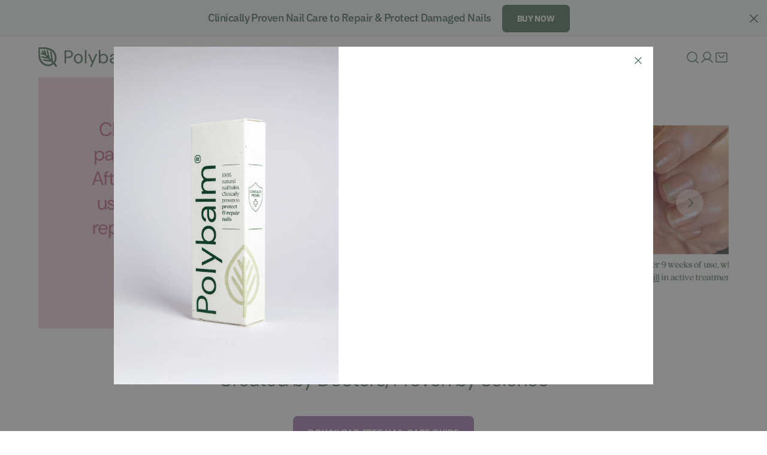

--- FILE ---
content_type: text/html; charset=utf-8
request_url: https://polybalmusa.com/
body_size: 57323
content:
<!doctype html>
<html
  class="no-js"
  lang="en"
  
>
  <head>
    <meta charset="utf-8">
    <meta http-equiv="X-UA-Compatible" content="IE=edge">
    <meta name="viewport" content="width=device-width,initial-scale=1">
    <meta name="theme-color" content="">
    <link rel="canonical" href="https://polybalmusa.com/">
    <link rel="preconnect" href="https://cdn.shopify.com" crossorigin><link
        rel="icon"
        type="image/png"
        href="//polybalmusa.com/cdn/shop/files/cropped-polybalm-favicon.png?crop=center&height=32&v=1758289123&width=32"
      ><link rel="preconnect" href="https://fonts.shopifycdn.com" crossorigin><title>
      Polybalm® USA |Clinically Proven Nail Repair for Chemo &amp; Damaged Nails

        &ndash; PolybalmUSA</title><meta name="description" content="Polybalm® is the only clinically proven nail treatment that protects &amp; repairs nails during chemotherapy &amp; restores brittle, damaged nails fast. Doctor-developed, 100% natural, &amp; trusted by oncology &amp; dermatology nurses. Safe for severely damaged nails &amp; gentle for daily use — so you can feel confident again.">

<meta property="og:site_name" content="PolybalmUSA">
<meta property="og:url" content="https://polybalmusa.com/">
<meta property="og:title" content="Polybalm® USA |Clinically Proven Nail Repair for Chemo &amp; Damaged Nails">
<meta property="og:type" content="website">
<meta property="og:description" content="Polybalm® is the only clinically proven nail treatment that protects &amp; repairs nails during chemotherapy &amp; restores brittle, damaged nails fast. Doctor-developed, 100% natural, &amp; trusted by oncology &amp; dermatology nurses. Safe for severely damaged nails &amp; gentle for daily use — so you can feel confident again."><meta property="og:image" content="http://polybalmusa.com/cdn/shop/files/Polybalm_Packaging_Shot-03_Expanded_557b5e12-3da5-42c1-8afc-9f07d2e4986b.jpg?v=1759333604">
  <meta property="og:image:secure_url" content="https://polybalmusa.com/cdn/shop/files/Polybalm_Packaging_Shot-03_Expanded_557b5e12-3da5-42c1-8afc-9f07d2e4986b.jpg?v=1759333604">
  <meta property="og:image:width" content="1200">
  <meta property="og:image:height" content="675"><meta name="twitter:card" content="summary_large_image">
<meta name="twitter:title" content="Polybalm® USA |Clinically Proven Nail Repair for Chemo &amp; Damaged Nails">
<meta name="twitter:description" content="Polybalm® is the only clinically proven nail treatment that protects &amp; repairs nails during chemotherapy &amp; restores brittle, damaged nails fast. Doctor-developed, 100% natural, &amp; trusted by oncology &amp; dermatology nurses. Safe for severely damaged nails &amp; gentle for daily use — so you can feel confident again.">

    <style data-shopify>@font-face {
  font-family: "IBM Plex Sans";
  font-weight: 400;
  font-style: normal;
  font-display: swap;
  src: url("//polybalmusa.com/cdn/fonts/ibm_plex_sans/ibmplexsans_n4.4633946c9236bd5cc5d0394ad07b807eb7ca1b32.woff2") format("woff2"),
       url("//polybalmusa.com/cdn/fonts/ibm_plex_sans/ibmplexsans_n4.6c6923eb6151e62a09e8a1ff83eaa1ce2a563a30.woff") format("woff");
}

  @font-face {
  font-family: "IBM Plex Sans";
  font-weight: 700;
  font-style: normal;
  font-display: swap;
  src: url("//polybalmusa.com/cdn/fonts/ibm_plex_sans/ibmplexsans_n7.a8d2465074d254d8c167d5599b02fc2f97912fc9.woff2") format("woff2"),
       url("//polybalmusa.com/cdn/fonts/ibm_plex_sans/ibmplexsans_n7.75e7a78a86c7afd1eb5becd99b7802136f0ed528.woff") format("woff");
}

  @font-face {
  font-family: "IBM Plex Sans";
  font-weight: 500;
  font-style: normal;
  font-display: swap;
  src: url("//polybalmusa.com/cdn/fonts/ibm_plex_sans/ibmplexsans_n5.6497f269fa9f40d64eb5c477de16730202ec9095.woff2") format("woff2"),
       url("//polybalmusa.com/cdn/fonts/ibm_plex_sans/ibmplexsans_n5.8b52b8ee6c3aeb856b77a4e7ea96e43c3953f23e.woff") format("woff");
}

  @font-face {
  font-family: "IBM Plex Sans";
  font-weight: 500;
  font-style: italic;
  font-display: swap;
  src: url("//polybalmusa.com/cdn/fonts/ibm_plex_sans/ibmplexsans_i5.73e577e3a7dec5a36d3fdab66fa84919a835c4ce.woff2") format("woff2"),
       url("//polybalmusa.com/cdn/fonts/ibm_plex_sans/ibmplexsans_i5.7b848677c09eb2325db2a664badf081c861e4128.woff") format("woff");
}

  @font-face {
  font-family: "IBM Plex Sans";
  font-weight: 400;
  font-style: italic;
  font-display: swap;
  src: url("//polybalmusa.com/cdn/fonts/ibm_plex_sans/ibmplexsans_i4.ef77720fc4c9ae616083d1ac737f976e4c15f75b.woff2") format("woff2"),
       url("//polybalmusa.com/cdn/fonts/ibm_plex_sans/ibmplexsans_i4.76cc8914ac99481bd93e34f8998da7b57a578a71.woff") format("woff");
}

  @font-face {
  font-family: "IBM Plex Sans";
  font-weight: 700;
  font-style: italic;
  font-display: swap;
  src: url("//polybalmusa.com/cdn/fonts/ibm_plex_sans/ibmplexsans_i7.25100a51254494cece6de9741984bfb7fb22bafb.woff2") format("woff2"),
       url("//polybalmusa.com/cdn/fonts/ibm_plex_sans/ibmplexsans_i7.7da61352825d18bb0287d7bc79067d47efc4fdda.woff") format("woff");
}

  @font-face {
  font-family: "DM Sans";
  font-weight: 400;
  font-style: normal;
  font-display: swap;
  src: url("//polybalmusa.com/cdn/fonts/dm_sans/dmsans_n4.ec80bd4dd7e1a334c969c265873491ae56018d72.woff2") format("woff2"),
       url("//polybalmusa.com/cdn/fonts/dm_sans/dmsans_n4.87bdd914d8a61247b911147ae68e754d695c58a6.woff") format("woff");
}

  @font-face {
  font-family: "DM Sans";
  font-weight: 400;
  font-style: italic;
  font-display: swap;
  src: url("//polybalmusa.com/cdn/fonts/dm_sans/dmsans_i4.b8fe05e69ee95d5a53155c346957d8cbf5081c1a.woff2") format("woff2"),
       url("//polybalmusa.com/cdn/fonts/dm_sans/dmsans_i4.403fe28ee2ea63e142575c0aa47684d65f8c23a0.woff") format("woff");
}

@font-face {
  font-family: "DM Sans";
  font-weight: 700;
  font-style: normal;
  font-display: swap;
  src: url("//polybalmusa.com/cdn/fonts/dm_sans/dmsans_n7.97e21d81502002291ea1de8aefb79170c6946ce5.woff2") format("woff2"),
       url("//polybalmusa.com/cdn/fonts/dm_sans/dmsans_n7.af5c214f5116410ca1d53a2090665620e78e2e1b.woff") format("woff");
}
@font-face {
  font-family: "IBM Plex Sans";
  font-weight: 500;
  font-style: normal;
  font-display: swap;
  src: url("//polybalmusa.com/cdn/fonts/ibm_plex_sans/ibmplexsans_n5.6497f269fa9f40d64eb5c477de16730202ec9095.woff2") format("woff2"),
       url("//polybalmusa.com/cdn/fonts/ibm_plex_sans/ibmplexsans_n5.8b52b8ee6c3aeb856b77a4e7ea96e43c3953f23e.woff") format("woff");
}
@font-face {
  font-family: "IBM Plex Sans";
  font-weight: 500;
  font-style: normal;
  font-display: swap;
  src: url("//polybalmusa.com/cdn/fonts/ibm_plex_sans/ibmplexsans_n5.6497f269fa9f40d64eb5c477de16730202ec9095.woff2") format("woff2"),
       url("//polybalmusa.com/cdn/fonts/ibm_plex_sans/ibmplexsans_n5.8b52b8ee6c3aeb856b77a4e7ea96e43c3953f23e.woff") format("woff");
}
@font-face {
  font-family: "Libre Caslon Text";
  font-weight: 400;
  font-style: italic;
  font-display: swap;
  src: url("//polybalmusa.com/cdn/fonts/libre_caslon_text/librecaslontext_i4.6006c7d91a651dda74488d42fbeedf5e4d6b59ef.woff2") format("woff2"),
       url("//polybalmusa.com/cdn/fonts/libre_caslon_text/librecaslontext_i4.1c7bc7ed7939bb42f1b9d81b6c1935f868ec741c.woff") format("woff");
}
:root {
    --transform-origin-start: left;
    --transform-origin-end: right;
    --animation-duration: 600ms;
    --animation-zoom-fade: z-zoom-fade var(--animation-duration) cubic-bezier(0, 0, 0.3, 1) forwards;

    --font-body-family: "IBM Plex Sans", sans-serif;
    --font-body-style: normal;
    --font-body-weight: 400;
    --font-body-weight-bolder: 500;
    --font-menu-weight: 500;
    --font-btn-weight: 700;

    --font-heading-family: "DM Sans", sans-serif;
    --font-heading-style: normal;
    --font-heading-weight: 400;
    --font-subheading-weight: 500;
    --font-pcard-title-weight: 400;

    
      --font-btn-family: "DM Sans", sans-serif;
    
    
      --font-menu-family: "IBM Plex Sans", sans-serif;
    

    
      --font-subheading-family: "IBM Plex Sans", sans-serif;
    

    
      --font-highlight-text-family: "Libre Caslon Text", serif;
      --font-highlight-text-weight: 400;
      --font-highlight-text-style: italic;
    

    
      --font-mega-family: "DM Sans", sans-serif;
      --font-mega-weight: 400;
      --font-mega-style: normal;
    

    --navigation-transform:uppercase;
    --btn-transform:uppercase;
    --product-title-transform:none;
    --font-heading-transform:none;
    --font-mega-transform:none;
    --font-subheading-transform: uppercase;

    --font-body-scale: 1.0;
    --font-heading-scale: 1.0;
    --font-subheading-scale: 1.08;
    --font-mega-scale: 4.8;
    --font-pcard-title-scale: 1.0;
    --font-heading-spacing: 0px;
    --font-subheading-spacing: 0px;

    --font-hxl-size: calc(var(--font-mega-scale) * 1rem);
    --font-h0-size: calc(var(--font-heading-scale) * 4.8rem);
    --font-h1-size: calc(var(--font-heading-scale) * 6.4rem);
    --font-h2-size: calc(var(--font-heading-scale) * 3.4rem);
    --font-h3-size: calc(var(--font-heading-scale) * 2.8rem);
    --font-h4-size: calc(var(--font-heading-scale) * 2.2rem);
    --font-h5-size: calc(var(--font-heading-scale) * 1.8rem);
    --font-h6-size: calc(var(--font-heading-scale) * 1.6rem);
    --font-subheading-size: calc(var(--font-subheading-scale) * 1.5rem);
    --font-pcard-title-size: calc(var(--font-pcard-title-scale) * 1.5rem);

    --font-heading-mobile-scale: 0.8;

    --btn-height: 40px;
    --btn-rounded: 7px;

    --color-header-transparent-text: #ffffff;
    --color-cart-bubble: #a466ca;
    --color-overlay-bg: #444444;
    --color-overlay-alpha: 64;
    --color-badge-sale: #f87172;
    --color-badge-soldout: #b7b7b7;
    --color-badge-hot: #222222;
    --color-badge-new: #70c5d8;

    --spacing-sections-desktop: 100px;
    --spacing-sections-mobile: 40px;
    --container-width: 1140px;
    --fluid-container-width: 1320px;
    --narrow-container-width: 1088px;
    --small-container-width: 960px;
    --extra-small-container-width: 890px;
    --fluid-offset: 6.4rem;
    --offset-margin: calc((100vw - var(--container-width)) / 2);
    --arrow-down: url(//polybalmusa.com/cdn/shop/t/5/assets/ar-down.svg?v=80481192555965190911760534578);
    --card-corner-radius: 0px;
    --color-swatch-radius: 50%;
    --color-swatch-size: 3.6rem;
    --column-gap: 2.4rem;
    --column-gap-mobile: 2.4rem;
    --header-padding-bottom-small: 2rem;
    --header-padding-bottom: 4rem;
    --header-padding-bottom-large: 6rem;
    --header-padding-bottom-mobile: 3.2rem;
  }:root{
        --color-base-text: 64, 104, 78;
        --color-base-heading: 64, 104, 78;
        --color-base-primary: 63, 118, 82;
        --color-base-background-1: 255, 255, 255;
        --color-base-background-2: 246, 246, 255;
      }
      :root,.color-background-1, .tippy-box[data-theme~='color-background-1'] {
        --color-primary: #3f7652;
      --color-border: #ededed;
      --color-background: #ffffff;
      --color-text-body: #40684e;
      --color-text-heading: #40684e;
      --color-highlight: #2e4e3a;
      --color-link: #40684e;
      --color-link-hover: #40684e;
      --color-bg-1: #ffffff;
      --color-bg-2: #f6f6ff;
      --color-btn-bg: #40684e;
      --color-btn-text: #ffffff;
      --color-btn-secondary-bg: #9d72ae;
      --color-btn-secondary-border: #9d72ae;
      --color-btn-secondary-text: #ffffff;
      --color-btn-bg-hover: #40684e;
      --color-btn-text-hover: #ffffff;
      --color-field-bg: #ffffff;
      --color-field-text: #154734;
      --color-field-text-rgb: 21, 71, 52;
      --color-tooltip-bg: #f6f6ff;
      --color-tooltip-text: #154734;
      --color-product-title: #40684e;
      --color-product-price: #154734;
      --color-header-bg: #ffffff;
      --color-header-text: #40684e;
      --color-menu-text: #40684e;
      --color-menu-text-hover: #40684e;
      --color-foreground: 64, 104, 78;
      --color-btn-before: #6aa47e;
    }.color-background-2, .tippy-box[data-theme~='color-background-2'] {
        --color-primary: #3f7652;
      --color-border: #ededed;
      --color-background: #ffffff;
      --color-text-body: #40684e;
      --color-text-heading: #40684e;
      --color-highlight: #2e4e3a;
      --color-link: #40684e;
      --color-link-hover: #40684e;
      --color-bg-1: #ffffff;
      --color-bg-2: #f6f6ff;
      --color-btn-bg: #222222;
      --color-btn-text: #ffffff;
      --color-btn-secondary-bg: #fafafa;
      --color-btn-secondary-border: #fafafa;
      --color-btn-secondary-text: #222222;
      --color-btn-bg-hover: #000000;
      --color-btn-text-hover: #ffffff;
      --color-field-bg: #ffffff;
      --color-field-text: #222222;
      --color-field-text-rgb: 34, 34, 34;
      --color-tooltip-bg: #fafafa;
      --color-tooltip-text: #525252;
      --color-product-title: #40684e;
      --color-product-price: #222222;
      --color-header-bg: #ffffff;
      --color-header-text: #40684e;
      --color-menu-text: #40684e;
      --color-menu-text-hover: #40684e;
      --color-foreground: 64, 104, 78;
      --color-btn-before: #333333;
    }.color-inverse, .tippy-box[data-theme~='color-inverse'] {
        --color-primary: #ffffff;
      --color-border: #ffffff;
      --color-background: #edf5f0;
      --color-text-body: #262626;
      --color-text-heading: #375b44;
      --color-highlight: #ffffff;
      --color-link: #262626;
      --color-link-hover: #262626;
      --color-bg-1: #edf5f0;
      --color-bg-2: #444444;
      --color-btn-bg: #ffffff;
      --color-btn-text: #222222;
      --color-btn-secondary-bg: #ededed;
      --color-btn-secondary-border: #ededed;
      --color-btn-secondary-text: #222222;
      --color-btn-bg-hover: #ffffff;
      --color-btn-text-hover: #222222;
      --color-field-bg: #ffffff;
      --color-field-text: #222222;
      --color-field-text-rgb: 34, 34, 34;
      --color-tooltip-bg: #ffffff;
      --color-tooltip-text: #222222;
      --color-product-title: #375b44;
      --color-product-price: #ffffff;
      --color-header-bg: #edf5f0;
      --color-header-text: #262626;
      --color-menu-text: #262626;
      --color-menu-text-hover: #262626;
      --color-foreground: 38, 38, 38;
      --color-btn-before: #ffffff;
    }.color-accent, .tippy-box[data-theme~='color-accent'] {
        --color-primary: #ffffff;
      --color-border: #ffffff;
      --color-background: rgba(0,0,0,0);
      --color-text-body: #40684e;
      --color-text-heading: #a466ca;
      --color-highlight: #ffffff;
      --color-link: #40684e;
      --color-link-hover: #40684e;
      --color-bg-1: rgba(0,0,0,0);
      --color-bg-2: #ffffff;
      --color-btn-bg: #ffffff;
      --color-btn-text: #222222;
      --color-btn-secondary-bg: #9d72ae;
      --color-btn-secondary-border: #9d72ae;
      --color-btn-secondary-text: #ffffff;
      --color-btn-bg-hover: #9d72ae;
      --color-btn-text-hover: #ffffff;
      --color-field-bg: #ffffff;
      --color-field-text: #222222;
      --color-field-text-rgb: 34, 34, 34;
      --color-tooltip-bg: #ffffff;
      --color-tooltip-text: #222222;
      --color-product-title: #a466ca;
      --color-product-price: #ffffff;
      --color-header-bg: rgba(0,0,0,0);
      --color-header-text: #40684e;
      --color-menu-text: #40684e;
      --color-menu-text-hover: #40684e;
      --color-foreground: 64, 104, 78;
      --color-btn-before: #cab3d3;
    }.color-scheme-5, .tippy-box[data-theme~='color-scheme-5'] {
        --color-primary: #e1b6c4;
      --color-border: #c77991;
      --color-background: #ead1dc;
      --color-text-body: #40684e;
      --color-text-heading: #375b44;
      --color-highlight: #9d72ae;
      --color-link: #40684e;
      --color-link-hover: #40684e;
      --color-bg-1: #ead1dc;
      --color-bg-2: #ffffff;
      --color-btn-bg: #9d72ae;
      --color-btn-text: #ffffff;
      --color-btn-secondary-bg: #ffffff;
      --color-btn-secondary-border: #222222;
      --color-btn-secondary-text: #222222;
      --color-btn-bg-hover: #222222;
      --color-btn-text-hover: #ffffff;
      --color-field-bg: #ffffff;
      --color-field-text: #222222;
      --color-field-text-rgb: 34, 34, 34;
      --color-tooltip-bg: #ffffff;
      --color-tooltip-text: #222222;
      --color-product-title: #375b44;
      --color-product-price: #222222;
      --color-header-bg: #ead1dc;
      --color-header-text: #40684e;
      --color-menu-text: #40684e;
      --color-menu-text-hover: #40684e;
      --color-foreground: 64, 104, 78;
      --color-btn-before: #555555;
    }.color-scheme-6, .tippy-box[data-theme~='color-scheme-6'] {
        --color-primary: #000000;
      --color-border: #cccccc;
      --color-background: #ead1dc;
      --color-text-body: #154734;
      --color-text-heading: #ba5b78;
      --color-highlight: #183a22;
      --color-link: #154734;
      --color-link-hover: #154734;
      --color-bg-1: #ead1dc;
      --color-bg-2: #ffffff;
      --color-btn-bg: #40684e;
      --color-btn-text: #ffffff;
      --color-btn-secondary-bg: #9d72ae;
      --color-btn-secondary-border: #9d72ae;
      --color-btn-secondary-text: #ffffff;
      --color-btn-bg-hover: #40684e;
      --color-btn-text-hover: #ffffff;
      --color-field-bg: #ffffff;
      --color-field-text: #000000;
      --color-field-text-rgb: 0, 0, 0;
      --color-tooltip-bg: #ffffff;
      --color-tooltip-text: #000000;
      --color-product-title: #ba5b78;
      --color-product-price: #ffffff;
      --color-header-bg: #ead1dc;
      --color-header-text: #154734;
      --color-menu-text: #154734;
      --color-menu-text-hover: #154734;
      --color-foreground: 21, 71, 52;
      --color-btn-before: #6aa47e;
    }.color-scheme-7, .tippy-box[data-theme~='color-scheme-7'] {
        --color-primary: #222222;
      --color-border: #cccccc;
      --color-background: rgba(0,0,0,0);
      --color-text-body: #222222;
      --color-text-heading: #a466ca;
      --color-highlight: #000000;
      --color-link: #222222;
      --color-link-hover: #222222;
      --color-bg-1: rgba(0,0,0,0);
      --color-bg-2: rgba(0,0,0,0);
      --color-btn-bg: #222222;
      --color-btn-text: #ffffff;
      --color-btn-secondary-bg: #ededed;
      --color-btn-secondary-border: #ededed;
      --color-btn-secondary-text: #222222;
      --color-btn-bg-hover: #000000;
      --color-btn-text-hover: #ffffff;
      --color-field-bg: #ffffff;
      --color-field-text: #222222;
      --color-field-text-rgb: 34, 34, 34;
      --color-tooltip-bg: #ffffff;
      --color-tooltip-text: #222222;
      --color-product-title: #a466ca;
      --color-product-price: #ffffff;
      --color-header-bg: rgba(0,0,0,0);
      --color-header-text: #222222;
      --color-menu-text: #222222;
      --color-menu-text-hover: #222222;
      --color-foreground: 34, 34, 34;
      --color-btn-before: #333333;
    }.color-scheme-8, .tippy-box[data-theme~='color-scheme-8'] {
        --color-primary: #525252;
      --color-border: #cccccc;
      --color-background: #edf5f0;
      --color-text-body: #375b44;
      --color-text-heading: #8b5e9b;
      --color-highlight: #375b44;
      --color-link: #375b44;
      --color-link-hover: #375b44;
      --color-bg-1: #edf5f0;
      --color-bg-2: #ffffff;
      --color-btn-bg: #40684e;
      --color-btn-text: #ffffff;
      --color-btn-secondary-bg: #ededed;
      --color-btn-secondary-border: #ededed;
      --color-btn-secondary-text: #222222;
      --color-btn-bg-hover: #40684e;
      --color-btn-text-hover: #ffffff;
      --color-field-bg: #ffffff;
      --color-field-text: #222222;
      --color-field-text-rgb: 34, 34, 34;
      --color-tooltip-bg: #222222;
      --color-tooltip-text: #ffffff;
      --color-product-title: #8b5e9b;
      --color-product-price: #222222;
      --color-header-bg: #edf5f0;
      --color-header-text: #375b44;
      --color-menu-text: #375b44;
      --color-menu-text-hover: #375b44;
      --color-foreground: 55, 91, 68;
      --color-btn-before: #6aa47e;
    }.color-scheme-9, .tippy-box[data-theme~='color-scheme-9'] {
        --color-primary: #40684e;
      --color-border: #cccccc;
      --color-background: rgba(0,0,0,0);
      --color-text-body: #8b5e9b;
      --color-text-heading: #40684e;
      --color-highlight: #8b5e9b;
      --color-link: #8b5e9b;
      --color-link-hover: #8b5e9b;
      --color-bg-1: rgba(0,0,0,0);
      --color-bg-2: rgba(0,0,0,0);
      --color-btn-bg: #222222;
      --color-btn-text: #ffffff;
      --color-btn-secondary-bg: #ededed;
      --color-btn-secondary-border: #ededed;
      --color-btn-secondary-text: #222222;
      --color-btn-bg-hover: #d6613b;
      --color-btn-text-hover: #ffffff;
      --color-field-bg: #ffffff;
      --color-field-text: #222222;
      --color-field-text-rgb: 34, 34, 34;
      --color-tooltip-bg: #222222;
      --color-tooltip-text: #ffffff;
      --color-product-title: #40684e;
      --color-product-price: #222222;
      --color-header-bg: rgba(0,0,0,0);
      --color-header-text: #8b5e9b;
      --color-menu-text: #8b5e9b;
      --color-menu-text-hover: #8b5e9b;
      --color-foreground: 139, 94, 155;
      --color-btn-before: #e8a58f;
    }.color-scheme-10, .tippy-box[data-theme~='color-scheme-10'] {
        --color-primary: #375b44;
      --color-border: #e6e4e2;
      --color-background: #edf5f0;
      --color-text-body: #375b44;
      --color-text-heading: #375b44;
      --color-highlight: #a466ca;
      --color-link: #375b44;
      --color-link-hover: #375b44;
      --color-bg-1: #edf5f0;
      --color-bg-2: #d2e3d8;
      --color-btn-bg: #40684e;
      --color-btn-text: #ffffff;
      --color-btn-secondary-bg: #9d72ae;
      --color-btn-secondary-border: #9d72ae;
      --color-btn-secondary-text: #ffffff;
      --color-btn-bg-hover: #9d72ae;
      --color-btn-text-hover: #ffffff;
      --color-field-bg: #fcfaf7;
      --color-field-text: #222222;
      --color-field-text-rgb: 34, 34, 34;
      --color-tooltip-bg: #e17855;
      --color-tooltip-text: #ffffff;
      --color-product-title: #375b44;
      --color-product-price: #222222;
      --color-header-bg: #edf5f0;
      --color-header-text: #375b44;
      --color-menu-text: #375b44;
      --color-menu-text-hover: #375b44;
      --color-foreground: 55, 91, 68;
      --color-btn-before: #cab3d3;
    }.color-scheme-3f203c05-9263-4519-b6d6-50d5bafd66ee, .tippy-box[data-theme~='color-scheme-3f203c05-9263-4519-b6d6-50d5bafd66ee'] {
        --color-primary: #3f7652;
      --color-border: #ededed;
      --color-background: #f6f6ff;
      --color-text-body: #154734;
      --color-text-heading: #154734;
      --color-highlight: #f6f6ff;
      --color-link: #154734;
      --color-link-hover: #154734;
      --color-bg-1: #f6f6ff;
      --color-bg-2: #f6f6ff;
      --color-btn-bg: #40684e;
      --color-btn-text: #ffffff;
      --color-btn-secondary-bg: #9d72ae;
      --color-btn-secondary-border: #9d72ae;
      --color-btn-secondary-text: #ffffff;
      --color-btn-bg-hover: #9d72ae;
      --color-btn-text-hover: #ffffff;
      --color-field-bg: #ffffff;
      --color-field-text: #154734;
      --color-field-text-rgb: 21, 71, 52;
      --color-tooltip-bg: #f6f6ff;
      --color-tooltip-text: #154734;
      --color-product-title: #154734;
      --color-product-price: #154734;
      --color-header-bg: #f6f6ff;
      --color-header-text: #154734;
      --color-menu-text: #154734;
      --color-menu-text-hover: #154734;
      --color-foreground: 21, 71, 52;
      --color-btn-before: #cab3d3;
    }.color-scheme-905d3d8d-4182-4f6d-bc6d-c7541e6f17a3, .tippy-box[data-theme~='color-scheme-905d3d8d-4182-4f6d-bc6d-c7541e6f17a3'] {
        --color-primary: #3f7652;
      --color-border: #ededed;
      --color-background: #f2eaf7;
      --color-text-body: #2e4e3a;
      --color-text-heading: #2e4e3a;
      --color-highlight: #2e4e3a;
      --color-link: #2e4e3a;
      --color-link-hover: #2e4e3a;
      --color-bg-1: #f2eaf7;
      --color-bg-2: #f6f6ff;
      --color-btn-bg: #40684e;
      --color-btn-text: #ffffff;
      --color-btn-secondary-bg: #9d72ae;
      --color-btn-secondary-border: #9d72ae;
      --color-btn-secondary-text: #ffffff;
      --color-btn-bg-hover: #40684e;
      --color-btn-text-hover: #ffffff;
      --color-field-bg: #ffffff;
      --color-field-text: #154734;
      --color-field-text-rgb: 21, 71, 52;
      --color-tooltip-bg: #f6f6ff;
      --color-tooltip-text: #154734;
      --color-product-title: #2e4e3a;
      --color-product-price: #154734;
      --color-header-bg: #f2eaf7;
      --color-header-text: #2e4e3a;
      --color-menu-text: #2e4e3a;
      --color-menu-text-hover: #2e4e3a;
      --color-foreground: 46, 78, 58;
      --color-btn-before: #6aa47e;
    }.color-scheme-7d2be631-7420-42e3-8be3-4a32a6a1c7f6, .tippy-box[data-theme~='color-scheme-7d2be631-7420-42e3-8be3-4a32a6a1c7f6'] {
        --color-primary: #3f7652;
      --color-border: #ededed;
      --color-background: rgba(0,0,0,0);
      --color-text-body: #40684e;
      --color-text-heading: #40684e;
      --color-highlight: #40684e;
      --color-link: #40684e;
      --color-link-hover: #40684e;
      --color-bg-1: rgba(0,0,0,0);
      --color-bg-2: rgba(0,0,0,0);
      --color-btn-bg: #40684e;
      --color-btn-text: #ffffff;
      --color-btn-secondary-bg: #9d72ae;
      --color-btn-secondary-border: #9d72ae;
      --color-btn-secondary-text: #ffffff;
      --color-btn-bg-hover: #9d72ae;
      --color-btn-text-hover: #ffffff;
      --color-field-bg: #ffffff;
      --color-field-text: #154734;
      --color-field-text-rgb: 21, 71, 52;
      --color-tooltip-bg: #f6f6ff;
      --color-tooltip-text: #154734;
      --color-product-title: #40684e;
      --color-product-price: #154734;
      --color-header-bg: rgba(0,0,0,0);
      --color-header-text: #40684e;
      --color-menu-text: #40684e;
      --color-menu-text-hover: #40684e;
      --color-foreground: 64, 104, 78;
      --color-btn-before: #cab3d3;
    }.color-scheme-5e423bb3-6a92-4309-aaf2-e6630dd4196b, .tippy-box[data-theme~='color-scheme-5e423bb3-6a92-4309-aaf2-e6630dd4196b'] {
        --color-primary: #3f7652;
      --color-border: #ededed;
      --color-background: #f2eaf7;
      --color-text-body: #9e2746;
      --color-text-heading: #9e2746;
      --color-highlight: #9e2746;
      --color-link: #9e2746;
      --color-link-hover: #9e2746;
      --color-bg-1: #f2eaf7;
      --color-bg-2: #f6f6ff;
      --color-btn-bg: #40684e;
      --color-btn-text: #ffffff;
      --color-btn-secondary-bg: #9d72ae;
      --color-btn-secondary-border: #9d72ae;
      --color-btn-secondary-text: #ffffff;
      --color-btn-bg-hover: #40684e;
      --color-btn-text-hover: #000000;
      --color-field-bg: #ffffff;
      --color-field-text: #154734;
      --color-field-text-rgb: 21, 71, 52;
      --color-tooltip-bg: #f6f6ff;
      --color-tooltip-text: #154734;
      --color-product-title: #9e2746;
      --color-product-price: #154734;
      --color-header-bg: #f2eaf7;
      --color-header-text: #9e2746;
      --color-menu-text: #9e2746;
      --color-menu-text-hover: #9e2746;
      --color-foreground: 158, 39, 70;
      --color-btn-before: #6aa47e;
    }.color-scheme-7f125843-df46-4546-8f7d-cdeffda27712, .tippy-box[data-theme~='color-scheme-7f125843-df46-4546-8f7d-cdeffda27712'] {
        --color-primary: #3f7652;
      --color-border: #ededed;
      --color-background: #f2eaf7;
      --color-text-body: #000000;
      --color-text-heading: #000000;
      --color-highlight: #794986;
      --color-link: #000000;
      --color-link-hover: #000000;
      --color-bg-1: #f2eaf7;
      --color-bg-2: #f6f6ff;
      --color-btn-bg: #40684e;
      --color-btn-text: #ffffff;
      --color-btn-secondary-bg: #9d72ae;
      --color-btn-secondary-border: #9d72ae;
      --color-btn-secondary-text: #ffffff;
      --color-btn-bg-hover: #40684e;
      --color-btn-text-hover: #000000;
      --color-field-bg: #ffffff;
      --color-field-text: #154734;
      --color-field-text-rgb: 21, 71, 52;
      --color-tooltip-bg: #f6f6ff;
      --color-tooltip-text: #154734;
      --color-product-title: #000000;
      --color-product-price: #154734;
      --color-header-bg: #f2eaf7;
      --color-header-text: #000000;
      --color-menu-text: #000000;
      --color-menu-text-hover: #000000;
      --color-foreground: 0, 0, 0;
      --color-btn-before: #6aa47e;
    }.color-scheme-16bdff47-2c3d-40a8-a45b-40ce8b2d3f25, .tippy-box[data-theme~='color-scheme-16bdff47-2c3d-40a8-a45b-40ce8b2d3f25'] {
        --color-primary: #3f7652;
      --color-border: #ededed;
      --color-background: #edf5f0;
      --color-text-body: #375b44;
      --color-text-heading: #40684e;
      --color-highlight: #2e4e3a;
      --color-link: #375b44;
      --color-link-hover: #375b44;
      --color-bg-1: #edf5f0;
      --color-bg-2: #f6f6ff;
      --color-btn-bg: #40684e;
      --color-btn-text: #ffffff;
      --color-btn-secondary-bg: #9d72ae;
      --color-btn-secondary-border: #9d72ae;
      --color-btn-secondary-text: #ffffff;
      --color-btn-bg-hover: #40684e;
      --color-btn-text-hover: #000000;
      --color-field-bg: #ffffff;
      --color-field-text: #154734;
      --color-field-text-rgb: 21, 71, 52;
      --color-tooltip-bg: #f6f6ff;
      --color-tooltip-text: #154734;
      --color-product-title: #40684e;
      --color-product-price: #154734;
      --color-header-bg: #edf5f0;
      --color-header-text: #375b44;
      --color-menu-text: #375b44;
      --color-menu-text-hover: #375b44;
      --color-foreground: 55, 91, 68;
      --color-btn-before: #6aa47e;
    }.color-scheme-e77d7aad-97c3-4cab-93b7-4d4717fe6bb3, .tippy-box[data-theme~='color-scheme-e77d7aad-97c3-4cab-93b7-4d4717fe6bb3'] {
        --color-primary: #525252;
      --color-border: #ededed;
      --color-background: rgba(0,0,0,0);
      --color-text-body: #2e4e3a;
      --color-text-heading: #40684e;
      --color-highlight: #525252;
      --color-link: #2e4e3a;
      --color-link-hover: #2e4e3a;
      --color-bg-1: rgba(0,0,0,0);
      --color-bg-2: #f2eaf7;
      --color-btn-bg: #40684e;
      --color-btn-text: #ffffff;
      --color-btn-secondary-bg: #9d72ae;
      --color-btn-secondary-border: #9d72ae;
      --color-btn-secondary-text: #ffffff;
      --color-btn-bg-hover: #40684e;
      --color-btn-text-hover: #000000;
      --color-field-bg: #ffffff;
      --color-field-text: #154734;
      --color-field-text-rgb: 21, 71, 52;
      --color-tooltip-bg: #f6f6ff;
      --color-tooltip-text: #154734;
      --color-product-title: #40684e;
      --color-product-price: #154734;
      --color-header-bg: rgba(0,0,0,0);
      --color-header-text: #2e4e3a;
      --color-menu-text: #2e4e3a;
      --color-menu-text-hover: #2e4e3a;
      --color-foreground: 46, 78, 58;
      --color-btn-before: #6aa47e;
    }.color-scheme-0bb518a3-2a2b-4a90-bab6-0a4ffe10e2ee, .tippy-box[data-theme~='color-scheme-0bb518a3-2a2b-4a90-bab6-0a4ffe10e2ee'] {
        --color-primary: #3f7652;
      --color-border: #ededed;
      --color-background: #f2eaf7;
      --color-text-body: #40684e;
      --color-text-heading: #8b5e9b;
      --color-highlight: #40684e;
      --color-link: #40684e;
      --color-link-hover: #40684e;
      --color-bg-1: #f2eaf7;
      --color-bg-2: #f6f6ff;
      --color-btn-bg: #40684e;
      --color-btn-text: #ffffff;
      --color-btn-secondary-bg: #9d72ae;
      --color-btn-secondary-border: #9d72ae;
      --color-btn-secondary-text: #ffffff;
      --color-btn-bg-hover: #9d72ae;
      --color-btn-text-hover: #ffffff;
      --color-field-bg: #ffffff;
      --color-field-text: #154734;
      --color-field-text-rgb: 21, 71, 52;
      --color-tooltip-bg: #f6f6ff;
      --color-tooltip-text: #154734;
      --color-product-title: #8b5e9b;
      --color-product-price: #154734;
      --color-header-bg: #f2eaf7;
      --color-header-text: #40684e;
      --color-menu-text: #40684e;
      --color-menu-text-hover: #40684e;
      --color-foreground: 64, 104, 78;
      --color-btn-before: #cab3d3;
    }.color-scheme-78242c6f-2bbe-4911-9cc6-35779c5343c7, .tippy-box[data-theme~='color-scheme-78242c6f-2bbe-4911-9cc6-35779c5343c7'] {
        --color-primary: #3f7652;
      --color-border: #ededed;
      --color-background: #f2eaf7;
      --color-text-body: #40684e;
      --color-text-heading: #794986;
      --color-highlight: #2e4e3a;
      --color-link: #40684e;
      --color-link-hover: #40684e;
      --color-bg-1: #f2eaf7;
      --color-bg-2: #f6f6ff;
      --color-btn-bg: #40684e;
      --color-btn-text: #ffffff;
      --color-btn-secondary-bg: #9d72ae;
      --color-btn-secondary-border: #9d72ae;
      --color-btn-secondary-text: #ffffff;
      --color-btn-bg-hover: #40684e;
      --color-btn-text-hover: #ffffff;
      --color-field-bg: #ffffff;
      --color-field-text: #154734;
      --color-field-text-rgb: 21, 71, 52;
      --color-tooltip-bg: #f6f6ff;
      --color-tooltip-text: #154734;
      --color-product-title: #794986;
      --color-product-price: #154734;
      --color-header-bg: #f2eaf7;
      --color-header-text: #40684e;
      --color-menu-text: #40684e;
      --color-menu-text-hover: #40684e;
      --color-foreground: 64, 104, 78;
      --color-btn-before: #6aa47e;
    }.color-scheme-73567261-6663-4a11-9531-25601016d92f, .tippy-box[data-theme~='color-scheme-73567261-6663-4a11-9531-25601016d92f'] {
        --color-primary: #3f7652;
      --color-border: #ededed;
      --color-background: #edf5f0;
      --color-text-body: #40684e;
      --color-text-heading: #40684e;
      --color-highlight: #2e4e3a;
      --color-link: #40684e;
      --color-link-hover: #40684e;
      --color-bg-1: #edf5f0;
      --color-bg-2: #edf5f0;
      --color-btn-bg: #40684e;
      --color-btn-text: #ffffff;
      --color-btn-secondary-bg: #9d72ae;
      --color-btn-secondary-border: #9d72ae;
      --color-btn-secondary-text: #ffffff;
      --color-btn-bg-hover: #40684e;
      --color-btn-text-hover: #000000;
      --color-field-bg: #ffffff;
      --color-field-text: #525252;
      --color-field-text-rgb: 82, 82, 82;
      --color-tooltip-bg: #f6f6ff;
      --color-tooltip-text: #154734;
      --color-product-title: #40684e;
      --color-product-price: #154734;
      --color-header-bg: #edf5f0;
      --color-header-text: #40684e;
      --color-menu-text: #40684e;
      --color-menu-text-hover: #40684e;
      --color-foreground: 64, 104, 78;
      --color-btn-before: #6aa47e;
    }.color-scheme-a6c7cecd-b08a-4048-80e2-8d88562994ab, .tippy-box[data-theme~='color-scheme-a6c7cecd-b08a-4048-80e2-8d88562994ab'] {
        --color-primary: #262626;
      --color-border: #ededed;
      --color-background: #f2eaf7;
      --color-text-body: #9d72ae;
      --color-text-heading: #375b44;
      --color-highlight: #8b5e9b;
      --color-link: #9d72ae;
      --color-link-hover: #9d72ae;
      --color-bg-1: #f2eaf7;
      --color-bg-2: #f6f6ff;
      --color-btn-bg: #40684e;
      --color-btn-text: #ffffff;
      --color-btn-secondary-bg: #9d72ae;
      --color-btn-secondary-border: #9d72ae;
      --color-btn-secondary-text: #ffffff;
      --color-btn-bg-hover: #40684e;
      --color-btn-text-hover: #ffffff;
      --color-field-bg: #ffffff;
      --color-field-text: #154734;
      --color-field-text-rgb: 21, 71, 52;
      --color-tooltip-bg: #f6f6ff;
      --color-tooltip-text: #154734;
      --color-product-title: #375b44;
      --color-product-price: #154734;
      --color-header-bg: #f2eaf7;
      --color-header-text: #9d72ae;
      --color-menu-text: #9d72ae;
      --color-menu-text-hover: #9d72ae;
      --color-foreground: 157, 114, 174;
      --color-btn-before: #6aa47e;
    }body, .color-background-1, .color-background-2, .color-inverse, .color-accent, .color-scheme-5, .color-scheme-6, .color-scheme-7, .color-scheme-8, .color-scheme-9, .color-scheme-10, .color-scheme-3f203c05-9263-4519-b6d6-50d5bafd66ee, .color-scheme-905d3d8d-4182-4f6d-bc6d-c7541e6f17a3, .color-scheme-7d2be631-7420-42e3-8be3-4a32a6a1c7f6, .color-scheme-5e423bb3-6a92-4309-aaf2-e6630dd4196b, .color-scheme-7f125843-df46-4546-8f7d-cdeffda27712, .color-scheme-16bdff47-2c3d-40a8-a45b-40ce8b2d3f25, .color-scheme-e77d7aad-97c3-4cab-93b7-4d4717fe6bb3, .color-scheme-0bb518a3-2a2b-4a90-bab6-0a4ffe10e2ee, .color-scheme-78242c6f-2bbe-4911-9cc6-35779c5343c7, .color-scheme-73567261-6663-4a11-9531-25601016d92f, .color-scheme-a6c7cecd-b08a-4048-80e2-8d88562994ab {
    color: var(--color-text-body);
    background-color: var(--color-background);
  }
  @media screen and (max-width: 1023.98px) {
    .lg-down\:color-background-1,.lg-down\:color-background-2,.lg-down\:color-inverse,.lg-down\:color-accent,.lg-down\:color-scheme-5,.lg-down\:color-scheme-6,.lg-down\:color-scheme-7,.lg-down\:color-scheme-8,.lg-down\:color-scheme-9,.lg-down\:color-scheme-10,.lg-down\:color-scheme-3f203c05-9263-4519-b6d6-50d5bafd66ee,.lg-down\:color-scheme-905d3d8d-4182-4f6d-bc6d-c7541e6f17a3,.lg-down\:color-scheme-7d2be631-7420-42e3-8be3-4a32a6a1c7f6,.lg-down\:color-scheme-5e423bb3-6a92-4309-aaf2-e6630dd4196b,.lg-down\:color-scheme-7f125843-df46-4546-8f7d-cdeffda27712,.lg-down\:color-scheme-16bdff47-2c3d-40a8-a45b-40ce8b2d3f25,.lg-down\:color-scheme-e77d7aad-97c3-4cab-93b7-4d4717fe6bb3,.lg-down\:color-scheme-0bb518a3-2a2b-4a90-bab6-0a4ffe10e2ee,.lg-down\:color-scheme-78242c6f-2bbe-4911-9cc6-35779c5343c7,.lg-down\:color-scheme-73567261-6663-4a11-9531-25601016d92f,.lg-down\:color-scheme-a6c7cecd-b08a-4048-80e2-8d88562994ab {
      color: var(--color-text-body);
      background-color: var(--color-background);
    }
    body .lg-down\:color-background-1 {
        --color-primary: #3f7652;
      --color-border: #ededed;
      --color-background: #ffffff;
      --color-text-body: #40684e;
      --color-text-heading: #40684e;
      --color-highlight: #2e4e3a;
      --color-link: #40684e;
      --color-link-hover: #40684e;
      --color-bg-1: #ffffff;
      --color-bg-2: #f6f6ff;
      --color-btn-bg: #40684e;
      --color-btn-text: #ffffff;
      --color-btn-secondary-bg: #9d72ae;
      --color-btn-secondary-border: #9d72ae;
      --color-btn-secondary-text: #ffffff;
      --color-btn-bg-hover: #40684e;
      --color-btn-text-hover: #ffffff;
      --color-field-bg: #ffffff;
      --color-field-text: #154734;
      --color-field-text-rgb: 21, 71, 52;
      --color-tooltip-bg: #f6f6ff;
      --color-tooltip-text: #154734;
      --color-product-title: #40684e;
      --color-product-price: #154734;
      --color-header-bg: #ffffff;
      --color-header-text: #40684e;
      --color-menu-text: #40684e;
      --color-menu-text-hover: #40684e;
      --color-foreground: 64, 104, 78;
      --color-btn-before: #6aa47e;
      }body .lg-down\:color-background-2 {
        --color-primary: #3f7652;
      --color-border: #ededed;
      --color-background: #ffffff;
      --color-text-body: #40684e;
      --color-text-heading: #40684e;
      --color-highlight: #2e4e3a;
      --color-link: #40684e;
      --color-link-hover: #40684e;
      --color-bg-1: #ffffff;
      --color-bg-2: #f6f6ff;
      --color-btn-bg: #222222;
      --color-btn-text: #ffffff;
      --color-btn-secondary-bg: #fafafa;
      --color-btn-secondary-border: #fafafa;
      --color-btn-secondary-text: #222222;
      --color-btn-bg-hover: #000000;
      --color-btn-text-hover: #ffffff;
      --color-field-bg: #ffffff;
      --color-field-text: #222222;
      --color-field-text-rgb: 34, 34, 34;
      --color-tooltip-bg: #fafafa;
      --color-tooltip-text: #525252;
      --color-product-title: #40684e;
      --color-product-price: #222222;
      --color-header-bg: #ffffff;
      --color-header-text: #40684e;
      --color-menu-text: #40684e;
      --color-menu-text-hover: #40684e;
      --color-foreground: 64, 104, 78;
      --color-btn-before: #333333;
      }body .lg-down\:color-inverse {
        --color-primary: #ffffff;
      --color-border: #ffffff;
      --color-background: #edf5f0;
      --color-text-body: #262626;
      --color-text-heading: #375b44;
      --color-highlight: #ffffff;
      --color-link: #262626;
      --color-link-hover: #262626;
      --color-bg-1: #edf5f0;
      --color-bg-2: #444444;
      --color-btn-bg: #ffffff;
      --color-btn-text: #222222;
      --color-btn-secondary-bg: #ededed;
      --color-btn-secondary-border: #ededed;
      --color-btn-secondary-text: #222222;
      --color-btn-bg-hover: #ffffff;
      --color-btn-text-hover: #222222;
      --color-field-bg: #ffffff;
      --color-field-text: #222222;
      --color-field-text-rgb: 34, 34, 34;
      --color-tooltip-bg: #ffffff;
      --color-tooltip-text: #222222;
      --color-product-title: #375b44;
      --color-product-price: #ffffff;
      --color-header-bg: #edf5f0;
      --color-header-text: #262626;
      --color-menu-text: #262626;
      --color-menu-text-hover: #262626;
      --color-foreground: 38, 38, 38;
      --color-btn-before: #ffffff;
      }body .lg-down\:color-accent {
        --color-primary: #ffffff;
      --color-border: #ffffff;
      --color-background: rgba(0,0,0,0);
      --color-text-body: #40684e;
      --color-text-heading: #a466ca;
      --color-highlight: #ffffff;
      --color-link: #40684e;
      --color-link-hover: #40684e;
      --color-bg-1: rgba(0,0,0,0);
      --color-bg-2: #ffffff;
      --color-btn-bg: #ffffff;
      --color-btn-text: #222222;
      --color-btn-secondary-bg: #9d72ae;
      --color-btn-secondary-border: #9d72ae;
      --color-btn-secondary-text: #ffffff;
      --color-btn-bg-hover: #9d72ae;
      --color-btn-text-hover: #ffffff;
      --color-field-bg: #ffffff;
      --color-field-text: #222222;
      --color-field-text-rgb: 34, 34, 34;
      --color-tooltip-bg: #ffffff;
      --color-tooltip-text: #222222;
      --color-product-title: #a466ca;
      --color-product-price: #ffffff;
      --color-header-bg: rgba(0,0,0,0);
      --color-header-text: #40684e;
      --color-menu-text: #40684e;
      --color-menu-text-hover: #40684e;
      --color-foreground: 64, 104, 78;
      --color-btn-before: #cab3d3;
      }body .lg-down\:color-scheme-5 {
        --color-primary: #e1b6c4;
      --color-border: #c77991;
      --color-background: #ead1dc;
      --color-text-body: #40684e;
      --color-text-heading: #375b44;
      --color-highlight: #9d72ae;
      --color-link: #40684e;
      --color-link-hover: #40684e;
      --color-bg-1: #ead1dc;
      --color-bg-2: #ffffff;
      --color-btn-bg: #9d72ae;
      --color-btn-text: #ffffff;
      --color-btn-secondary-bg: #ffffff;
      --color-btn-secondary-border: #222222;
      --color-btn-secondary-text: #222222;
      --color-btn-bg-hover: #222222;
      --color-btn-text-hover: #ffffff;
      --color-field-bg: #ffffff;
      --color-field-text: #222222;
      --color-field-text-rgb: 34, 34, 34;
      --color-tooltip-bg: #ffffff;
      --color-tooltip-text: #222222;
      --color-product-title: #375b44;
      --color-product-price: #222222;
      --color-header-bg: #ead1dc;
      --color-header-text: #40684e;
      --color-menu-text: #40684e;
      --color-menu-text-hover: #40684e;
      --color-foreground: 64, 104, 78;
      --color-btn-before: #555555;
      }body .lg-down\:color-scheme-6 {
        --color-primary: #000000;
      --color-border: #cccccc;
      --color-background: #ead1dc;
      --color-text-body: #154734;
      --color-text-heading: #ba5b78;
      --color-highlight: #183a22;
      --color-link: #154734;
      --color-link-hover: #154734;
      --color-bg-1: #ead1dc;
      --color-bg-2: #ffffff;
      --color-btn-bg: #40684e;
      --color-btn-text: #ffffff;
      --color-btn-secondary-bg: #9d72ae;
      --color-btn-secondary-border: #9d72ae;
      --color-btn-secondary-text: #ffffff;
      --color-btn-bg-hover: #40684e;
      --color-btn-text-hover: #ffffff;
      --color-field-bg: #ffffff;
      --color-field-text: #000000;
      --color-field-text-rgb: 0, 0, 0;
      --color-tooltip-bg: #ffffff;
      --color-tooltip-text: #000000;
      --color-product-title: #ba5b78;
      --color-product-price: #ffffff;
      --color-header-bg: #ead1dc;
      --color-header-text: #154734;
      --color-menu-text: #154734;
      --color-menu-text-hover: #154734;
      --color-foreground: 21, 71, 52;
      --color-btn-before: #6aa47e;
      }body .lg-down\:color-scheme-7 {
        --color-primary: #222222;
      --color-border: #cccccc;
      --color-background: rgba(0,0,0,0);
      --color-text-body: #222222;
      --color-text-heading: #a466ca;
      --color-highlight: #000000;
      --color-link: #222222;
      --color-link-hover: #222222;
      --color-bg-1: rgba(0,0,0,0);
      --color-bg-2: rgba(0,0,0,0);
      --color-btn-bg: #222222;
      --color-btn-text: #ffffff;
      --color-btn-secondary-bg: #ededed;
      --color-btn-secondary-border: #ededed;
      --color-btn-secondary-text: #222222;
      --color-btn-bg-hover: #000000;
      --color-btn-text-hover: #ffffff;
      --color-field-bg: #ffffff;
      --color-field-text: #222222;
      --color-field-text-rgb: 34, 34, 34;
      --color-tooltip-bg: #ffffff;
      --color-tooltip-text: #222222;
      --color-product-title: #a466ca;
      --color-product-price: #ffffff;
      --color-header-bg: rgba(0,0,0,0);
      --color-header-text: #222222;
      --color-menu-text: #222222;
      --color-menu-text-hover: #222222;
      --color-foreground: 34, 34, 34;
      --color-btn-before: #333333;
      }body .lg-down\:color-scheme-8 {
        --color-primary: #525252;
      --color-border: #cccccc;
      --color-background: #edf5f0;
      --color-text-body: #375b44;
      --color-text-heading: #8b5e9b;
      --color-highlight: #375b44;
      --color-link: #375b44;
      --color-link-hover: #375b44;
      --color-bg-1: #edf5f0;
      --color-bg-2: #ffffff;
      --color-btn-bg: #40684e;
      --color-btn-text: #ffffff;
      --color-btn-secondary-bg: #ededed;
      --color-btn-secondary-border: #ededed;
      --color-btn-secondary-text: #222222;
      --color-btn-bg-hover: #40684e;
      --color-btn-text-hover: #ffffff;
      --color-field-bg: #ffffff;
      --color-field-text: #222222;
      --color-field-text-rgb: 34, 34, 34;
      --color-tooltip-bg: #222222;
      --color-tooltip-text: #ffffff;
      --color-product-title: #8b5e9b;
      --color-product-price: #222222;
      --color-header-bg: #edf5f0;
      --color-header-text: #375b44;
      --color-menu-text: #375b44;
      --color-menu-text-hover: #375b44;
      --color-foreground: 55, 91, 68;
      --color-btn-before: #6aa47e;
      }body .lg-down\:color-scheme-9 {
        --color-primary: #40684e;
      --color-border: #cccccc;
      --color-background: rgba(0,0,0,0);
      --color-text-body: #8b5e9b;
      --color-text-heading: #40684e;
      --color-highlight: #8b5e9b;
      --color-link: #8b5e9b;
      --color-link-hover: #8b5e9b;
      --color-bg-1: rgba(0,0,0,0);
      --color-bg-2: rgba(0,0,0,0);
      --color-btn-bg: #222222;
      --color-btn-text: #ffffff;
      --color-btn-secondary-bg: #ededed;
      --color-btn-secondary-border: #ededed;
      --color-btn-secondary-text: #222222;
      --color-btn-bg-hover: #d6613b;
      --color-btn-text-hover: #ffffff;
      --color-field-bg: #ffffff;
      --color-field-text: #222222;
      --color-field-text-rgb: 34, 34, 34;
      --color-tooltip-bg: #222222;
      --color-tooltip-text: #ffffff;
      --color-product-title: #40684e;
      --color-product-price: #222222;
      --color-header-bg: rgba(0,0,0,0);
      --color-header-text: #8b5e9b;
      --color-menu-text: #8b5e9b;
      --color-menu-text-hover: #8b5e9b;
      --color-foreground: 139, 94, 155;
      --color-btn-before: #e8a58f;
      }body .lg-down\:color-scheme-10 {
        --color-primary: #375b44;
      --color-border: #e6e4e2;
      --color-background: #edf5f0;
      --color-text-body: #375b44;
      --color-text-heading: #375b44;
      --color-highlight: #a466ca;
      --color-link: #375b44;
      --color-link-hover: #375b44;
      --color-bg-1: #edf5f0;
      --color-bg-2: #d2e3d8;
      --color-btn-bg: #40684e;
      --color-btn-text: #ffffff;
      --color-btn-secondary-bg: #9d72ae;
      --color-btn-secondary-border: #9d72ae;
      --color-btn-secondary-text: #ffffff;
      --color-btn-bg-hover: #9d72ae;
      --color-btn-text-hover: #ffffff;
      --color-field-bg: #fcfaf7;
      --color-field-text: #222222;
      --color-field-text-rgb: 34, 34, 34;
      --color-tooltip-bg: #e17855;
      --color-tooltip-text: #ffffff;
      --color-product-title: #375b44;
      --color-product-price: #222222;
      --color-header-bg: #edf5f0;
      --color-header-text: #375b44;
      --color-menu-text: #375b44;
      --color-menu-text-hover: #375b44;
      --color-foreground: 55, 91, 68;
      --color-btn-before: #cab3d3;
      }body .lg-down\:color-scheme-3f203c05-9263-4519-b6d6-50d5bafd66ee {
        --color-primary: #3f7652;
      --color-border: #ededed;
      --color-background: #f6f6ff;
      --color-text-body: #154734;
      --color-text-heading: #154734;
      --color-highlight: #f6f6ff;
      --color-link: #154734;
      --color-link-hover: #154734;
      --color-bg-1: #f6f6ff;
      --color-bg-2: #f6f6ff;
      --color-btn-bg: #40684e;
      --color-btn-text: #ffffff;
      --color-btn-secondary-bg: #9d72ae;
      --color-btn-secondary-border: #9d72ae;
      --color-btn-secondary-text: #ffffff;
      --color-btn-bg-hover: #9d72ae;
      --color-btn-text-hover: #ffffff;
      --color-field-bg: #ffffff;
      --color-field-text: #154734;
      --color-field-text-rgb: 21, 71, 52;
      --color-tooltip-bg: #f6f6ff;
      --color-tooltip-text: #154734;
      --color-product-title: #154734;
      --color-product-price: #154734;
      --color-header-bg: #f6f6ff;
      --color-header-text: #154734;
      --color-menu-text: #154734;
      --color-menu-text-hover: #154734;
      --color-foreground: 21, 71, 52;
      --color-btn-before: #cab3d3;
      }body .lg-down\:color-scheme-905d3d8d-4182-4f6d-bc6d-c7541e6f17a3 {
        --color-primary: #3f7652;
      --color-border: #ededed;
      --color-background: #f2eaf7;
      --color-text-body: #2e4e3a;
      --color-text-heading: #2e4e3a;
      --color-highlight: #2e4e3a;
      --color-link: #2e4e3a;
      --color-link-hover: #2e4e3a;
      --color-bg-1: #f2eaf7;
      --color-bg-2: #f6f6ff;
      --color-btn-bg: #40684e;
      --color-btn-text: #ffffff;
      --color-btn-secondary-bg: #9d72ae;
      --color-btn-secondary-border: #9d72ae;
      --color-btn-secondary-text: #ffffff;
      --color-btn-bg-hover: #40684e;
      --color-btn-text-hover: #ffffff;
      --color-field-bg: #ffffff;
      --color-field-text: #154734;
      --color-field-text-rgb: 21, 71, 52;
      --color-tooltip-bg: #f6f6ff;
      --color-tooltip-text: #154734;
      --color-product-title: #2e4e3a;
      --color-product-price: #154734;
      --color-header-bg: #f2eaf7;
      --color-header-text: #2e4e3a;
      --color-menu-text: #2e4e3a;
      --color-menu-text-hover: #2e4e3a;
      --color-foreground: 46, 78, 58;
      --color-btn-before: #6aa47e;
      }body .lg-down\:color-scheme-7d2be631-7420-42e3-8be3-4a32a6a1c7f6 {
        --color-primary: #3f7652;
      --color-border: #ededed;
      --color-background: rgba(0,0,0,0);
      --color-text-body: #40684e;
      --color-text-heading: #40684e;
      --color-highlight: #40684e;
      --color-link: #40684e;
      --color-link-hover: #40684e;
      --color-bg-1: rgba(0,0,0,0);
      --color-bg-2: rgba(0,0,0,0);
      --color-btn-bg: #40684e;
      --color-btn-text: #ffffff;
      --color-btn-secondary-bg: #9d72ae;
      --color-btn-secondary-border: #9d72ae;
      --color-btn-secondary-text: #ffffff;
      --color-btn-bg-hover: #9d72ae;
      --color-btn-text-hover: #ffffff;
      --color-field-bg: #ffffff;
      --color-field-text: #154734;
      --color-field-text-rgb: 21, 71, 52;
      --color-tooltip-bg: #f6f6ff;
      --color-tooltip-text: #154734;
      --color-product-title: #40684e;
      --color-product-price: #154734;
      --color-header-bg: rgba(0,0,0,0);
      --color-header-text: #40684e;
      --color-menu-text: #40684e;
      --color-menu-text-hover: #40684e;
      --color-foreground: 64, 104, 78;
      --color-btn-before: #cab3d3;
      }body .lg-down\:color-scheme-5e423bb3-6a92-4309-aaf2-e6630dd4196b {
        --color-primary: #3f7652;
      --color-border: #ededed;
      --color-background: #f2eaf7;
      --color-text-body: #9e2746;
      --color-text-heading: #9e2746;
      --color-highlight: #9e2746;
      --color-link: #9e2746;
      --color-link-hover: #9e2746;
      --color-bg-1: #f2eaf7;
      --color-bg-2: #f6f6ff;
      --color-btn-bg: #40684e;
      --color-btn-text: #ffffff;
      --color-btn-secondary-bg: #9d72ae;
      --color-btn-secondary-border: #9d72ae;
      --color-btn-secondary-text: #ffffff;
      --color-btn-bg-hover: #40684e;
      --color-btn-text-hover: #000000;
      --color-field-bg: #ffffff;
      --color-field-text: #154734;
      --color-field-text-rgb: 21, 71, 52;
      --color-tooltip-bg: #f6f6ff;
      --color-tooltip-text: #154734;
      --color-product-title: #9e2746;
      --color-product-price: #154734;
      --color-header-bg: #f2eaf7;
      --color-header-text: #9e2746;
      --color-menu-text: #9e2746;
      --color-menu-text-hover: #9e2746;
      --color-foreground: 158, 39, 70;
      --color-btn-before: #6aa47e;
      }body .lg-down\:color-scheme-7f125843-df46-4546-8f7d-cdeffda27712 {
        --color-primary: #3f7652;
      --color-border: #ededed;
      --color-background: #f2eaf7;
      --color-text-body: #000000;
      --color-text-heading: #000000;
      --color-highlight: #794986;
      --color-link: #000000;
      --color-link-hover: #000000;
      --color-bg-1: #f2eaf7;
      --color-bg-2: #f6f6ff;
      --color-btn-bg: #40684e;
      --color-btn-text: #ffffff;
      --color-btn-secondary-bg: #9d72ae;
      --color-btn-secondary-border: #9d72ae;
      --color-btn-secondary-text: #ffffff;
      --color-btn-bg-hover: #40684e;
      --color-btn-text-hover: #000000;
      --color-field-bg: #ffffff;
      --color-field-text: #154734;
      --color-field-text-rgb: 21, 71, 52;
      --color-tooltip-bg: #f6f6ff;
      --color-tooltip-text: #154734;
      --color-product-title: #000000;
      --color-product-price: #154734;
      --color-header-bg: #f2eaf7;
      --color-header-text: #000000;
      --color-menu-text: #000000;
      --color-menu-text-hover: #000000;
      --color-foreground: 0, 0, 0;
      --color-btn-before: #6aa47e;
      }body .lg-down\:color-scheme-16bdff47-2c3d-40a8-a45b-40ce8b2d3f25 {
        --color-primary: #3f7652;
      --color-border: #ededed;
      --color-background: #edf5f0;
      --color-text-body: #375b44;
      --color-text-heading: #40684e;
      --color-highlight: #2e4e3a;
      --color-link: #375b44;
      --color-link-hover: #375b44;
      --color-bg-1: #edf5f0;
      --color-bg-2: #f6f6ff;
      --color-btn-bg: #40684e;
      --color-btn-text: #ffffff;
      --color-btn-secondary-bg: #9d72ae;
      --color-btn-secondary-border: #9d72ae;
      --color-btn-secondary-text: #ffffff;
      --color-btn-bg-hover: #40684e;
      --color-btn-text-hover: #000000;
      --color-field-bg: #ffffff;
      --color-field-text: #154734;
      --color-field-text-rgb: 21, 71, 52;
      --color-tooltip-bg: #f6f6ff;
      --color-tooltip-text: #154734;
      --color-product-title: #40684e;
      --color-product-price: #154734;
      --color-header-bg: #edf5f0;
      --color-header-text: #375b44;
      --color-menu-text: #375b44;
      --color-menu-text-hover: #375b44;
      --color-foreground: 55, 91, 68;
      --color-btn-before: #6aa47e;
      }body .lg-down\:color-scheme-e77d7aad-97c3-4cab-93b7-4d4717fe6bb3 {
        --color-primary: #525252;
      --color-border: #ededed;
      --color-background: rgba(0,0,0,0);
      --color-text-body: #2e4e3a;
      --color-text-heading: #40684e;
      --color-highlight: #525252;
      --color-link: #2e4e3a;
      --color-link-hover: #2e4e3a;
      --color-bg-1: rgba(0,0,0,0);
      --color-bg-2: #f2eaf7;
      --color-btn-bg: #40684e;
      --color-btn-text: #ffffff;
      --color-btn-secondary-bg: #9d72ae;
      --color-btn-secondary-border: #9d72ae;
      --color-btn-secondary-text: #ffffff;
      --color-btn-bg-hover: #40684e;
      --color-btn-text-hover: #000000;
      --color-field-bg: #ffffff;
      --color-field-text: #154734;
      --color-field-text-rgb: 21, 71, 52;
      --color-tooltip-bg: #f6f6ff;
      --color-tooltip-text: #154734;
      --color-product-title: #40684e;
      --color-product-price: #154734;
      --color-header-bg: rgba(0,0,0,0);
      --color-header-text: #2e4e3a;
      --color-menu-text: #2e4e3a;
      --color-menu-text-hover: #2e4e3a;
      --color-foreground: 46, 78, 58;
      --color-btn-before: #6aa47e;
      }body .lg-down\:color-scheme-0bb518a3-2a2b-4a90-bab6-0a4ffe10e2ee {
        --color-primary: #3f7652;
      --color-border: #ededed;
      --color-background: #f2eaf7;
      --color-text-body: #40684e;
      --color-text-heading: #8b5e9b;
      --color-highlight: #40684e;
      --color-link: #40684e;
      --color-link-hover: #40684e;
      --color-bg-1: #f2eaf7;
      --color-bg-2: #f6f6ff;
      --color-btn-bg: #40684e;
      --color-btn-text: #ffffff;
      --color-btn-secondary-bg: #9d72ae;
      --color-btn-secondary-border: #9d72ae;
      --color-btn-secondary-text: #ffffff;
      --color-btn-bg-hover: #9d72ae;
      --color-btn-text-hover: #ffffff;
      --color-field-bg: #ffffff;
      --color-field-text: #154734;
      --color-field-text-rgb: 21, 71, 52;
      --color-tooltip-bg: #f6f6ff;
      --color-tooltip-text: #154734;
      --color-product-title: #8b5e9b;
      --color-product-price: #154734;
      --color-header-bg: #f2eaf7;
      --color-header-text: #40684e;
      --color-menu-text: #40684e;
      --color-menu-text-hover: #40684e;
      --color-foreground: 64, 104, 78;
      --color-btn-before: #cab3d3;
      }body .lg-down\:color-scheme-78242c6f-2bbe-4911-9cc6-35779c5343c7 {
        --color-primary: #3f7652;
      --color-border: #ededed;
      --color-background: #f2eaf7;
      --color-text-body: #40684e;
      --color-text-heading: #794986;
      --color-highlight: #2e4e3a;
      --color-link: #40684e;
      --color-link-hover: #40684e;
      --color-bg-1: #f2eaf7;
      --color-bg-2: #f6f6ff;
      --color-btn-bg: #40684e;
      --color-btn-text: #ffffff;
      --color-btn-secondary-bg: #9d72ae;
      --color-btn-secondary-border: #9d72ae;
      --color-btn-secondary-text: #ffffff;
      --color-btn-bg-hover: #40684e;
      --color-btn-text-hover: #ffffff;
      --color-field-bg: #ffffff;
      --color-field-text: #154734;
      --color-field-text-rgb: 21, 71, 52;
      --color-tooltip-bg: #f6f6ff;
      --color-tooltip-text: #154734;
      --color-product-title: #794986;
      --color-product-price: #154734;
      --color-header-bg: #f2eaf7;
      --color-header-text: #40684e;
      --color-menu-text: #40684e;
      --color-menu-text-hover: #40684e;
      --color-foreground: 64, 104, 78;
      --color-btn-before: #6aa47e;
      }body .lg-down\:color-scheme-73567261-6663-4a11-9531-25601016d92f {
        --color-primary: #3f7652;
      --color-border: #ededed;
      --color-background: #edf5f0;
      --color-text-body: #40684e;
      --color-text-heading: #40684e;
      --color-highlight: #2e4e3a;
      --color-link: #40684e;
      --color-link-hover: #40684e;
      --color-bg-1: #edf5f0;
      --color-bg-2: #edf5f0;
      --color-btn-bg: #40684e;
      --color-btn-text: #ffffff;
      --color-btn-secondary-bg: #9d72ae;
      --color-btn-secondary-border: #9d72ae;
      --color-btn-secondary-text: #ffffff;
      --color-btn-bg-hover: #40684e;
      --color-btn-text-hover: #000000;
      --color-field-bg: #ffffff;
      --color-field-text: #525252;
      --color-field-text-rgb: 82, 82, 82;
      --color-tooltip-bg: #f6f6ff;
      --color-tooltip-text: #154734;
      --color-product-title: #40684e;
      --color-product-price: #154734;
      --color-header-bg: #edf5f0;
      --color-header-text: #40684e;
      --color-menu-text: #40684e;
      --color-menu-text-hover: #40684e;
      --color-foreground: 64, 104, 78;
      --color-btn-before: #6aa47e;
      }body .lg-down\:color-scheme-a6c7cecd-b08a-4048-80e2-8d88562994ab {
        --color-primary: #262626;
      --color-border: #ededed;
      --color-background: #f2eaf7;
      --color-text-body: #9d72ae;
      --color-text-heading: #375b44;
      --color-highlight: #8b5e9b;
      --color-link: #9d72ae;
      --color-link-hover: #9d72ae;
      --color-bg-1: #f2eaf7;
      --color-bg-2: #f6f6ff;
      --color-btn-bg: #40684e;
      --color-btn-text: #ffffff;
      --color-btn-secondary-bg: #9d72ae;
      --color-btn-secondary-border: #9d72ae;
      --color-btn-secondary-text: #ffffff;
      --color-btn-bg-hover: #40684e;
      --color-btn-text-hover: #ffffff;
      --color-field-bg: #ffffff;
      --color-field-text: #154734;
      --color-field-text-rgb: 21, 71, 52;
      --color-tooltip-bg: #f6f6ff;
      --color-tooltip-text: #154734;
      --color-product-title: #375b44;
      --color-product-price: #154734;
      --color-header-bg: #f2eaf7;
      --color-header-text: #9d72ae;
      --color-menu-text: #9d72ae;
      --color-menu-text-hover: #9d72ae;
      --color-foreground: 157, 114, 174;
      --color-btn-before: #6aa47e;
      }
  }
  @media screen and (max-width: 767.98px) {
    .md-down\:color-background-1,.md-down\:color-background-2,.md-down\:color-inverse,.md-down\:color-accent,.md-down\:color-scheme-5,.md-down\:color-scheme-6,.md-down\:color-scheme-7,.md-down\:color-scheme-8,.md-down\:color-scheme-9,.md-down\:color-scheme-10,.md-down\:color-scheme-3f203c05-9263-4519-b6d6-50d5bafd66ee,.md-down\:color-scheme-905d3d8d-4182-4f6d-bc6d-c7541e6f17a3,.md-down\:color-scheme-7d2be631-7420-42e3-8be3-4a32a6a1c7f6,.md-down\:color-scheme-5e423bb3-6a92-4309-aaf2-e6630dd4196b,.md-down\:color-scheme-7f125843-df46-4546-8f7d-cdeffda27712,.md-down\:color-scheme-16bdff47-2c3d-40a8-a45b-40ce8b2d3f25,.md-down\:color-scheme-e77d7aad-97c3-4cab-93b7-4d4717fe6bb3,.md-down\:color-scheme-0bb518a3-2a2b-4a90-bab6-0a4ffe10e2ee,.md-down\:color-scheme-78242c6f-2bbe-4911-9cc6-35779c5343c7,.md-down\:color-scheme-73567261-6663-4a11-9531-25601016d92f,.md-down\:color-scheme-a6c7cecd-b08a-4048-80e2-8d88562994ab {
      color: var(--color-text-body);
      background-color: var(--color-background);
    }
    body .md-down\:color-background-1 {
        --color-primary: #3f7652;
      --color-border: #ededed;
      --color-background: #ffffff;
      --color-text-body: #40684e;
      --color-text-heading: #40684e;
      --color-highlight: #2e4e3a;
      --color-link: #40684e;
      --color-link-hover: #40684e;
      --color-bg-1: #ffffff;
      --color-bg-2: #f6f6ff;
      --color-btn-bg: #40684e;
      --color-btn-text: #ffffff;
      --color-btn-secondary-bg: #9d72ae;
      --color-btn-secondary-border: #9d72ae;
      --color-btn-secondary-text: #ffffff;
      --color-btn-bg-hover: #40684e;
      --color-btn-text-hover: #ffffff;
      --color-field-bg: #ffffff;
      --color-field-text: #154734;
      --color-field-text-rgb: 21, 71, 52;
      --color-tooltip-bg: #f6f6ff;
      --color-tooltip-text: #154734;
      --color-product-title: #40684e;
      --color-product-price: #154734;
      --color-header-bg: #ffffff;
      --color-header-text: #40684e;
      --color-menu-text: #40684e;
      --color-menu-text-hover: #40684e;
      --color-foreground: 64, 104, 78;
      --color-btn-before: #6aa47e;
      }body .md-down\:color-background-2 {
        --color-primary: #3f7652;
      --color-border: #ededed;
      --color-background: #ffffff;
      --color-text-body: #40684e;
      --color-text-heading: #40684e;
      --color-highlight: #2e4e3a;
      --color-link: #40684e;
      --color-link-hover: #40684e;
      --color-bg-1: #ffffff;
      --color-bg-2: #f6f6ff;
      --color-btn-bg: #222222;
      --color-btn-text: #ffffff;
      --color-btn-secondary-bg: #fafafa;
      --color-btn-secondary-border: #fafafa;
      --color-btn-secondary-text: #222222;
      --color-btn-bg-hover: #000000;
      --color-btn-text-hover: #ffffff;
      --color-field-bg: #ffffff;
      --color-field-text: #222222;
      --color-field-text-rgb: 34, 34, 34;
      --color-tooltip-bg: #fafafa;
      --color-tooltip-text: #525252;
      --color-product-title: #40684e;
      --color-product-price: #222222;
      --color-header-bg: #ffffff;
      --color-header-text: #40684e;
      --color-menu-text: #40684e;
      --color-menu-text-hover: #40684e;
      --color-foreground: 64, 104, 78;
      --color-btn-before: #333333;
      }body .md-down\:color-inverse {
        --color-primary: #ffffff;
      --color-border: #ffffff;
      --color-background: #edf5f0;
      --color-text-body: #262626;
      --color-text-heading: #375b44;
      --color-highlight: #ffffff;
      --color-link: #262626;
      --color-link-hover: #262626;
      --color-bg-1: #edf5f0;
      --color-bg-2: #444444;
      --color-btn-bg: #ffffff;
      --color-btn-text: #222222;
      --color-btn-secondary-bg: #ededed;
      --color-btn-secondary-border: #ededed;
      --color-btn-secondary-text: #222222;
      --color-btn-bg-hover: #ffffff;
      --color-btn-text-hover: #222222;
      --color-field-bg: #ffffff;
      --color-field-text: #222222;
      --color-field-text-rgb: 34, 34, 34;
      --color-tooltip-bg: #ffffff;
      --color-tooltip-text: #222222;
      --color-product-title: #375b44;
      --color-product-price: #ffffff;
      --color-header-bg: #edf5f0;
      --color-header-text: #262626;
      --color-menu-text: #262626;
      --color-menu-text-hover: #262626;
      --color-foreground: 38, 38, 38;
      --color-btn-before: #ffffff;
      }body .md-down\:color-accent {
        --color-primary: #ffffff;
      --color-border: #ffffff;
      --color-background: rgba(0,0,0,0);
      --color-text-body: #40684e;
      --color-text-heading: #a466ca;
      --color-highlight: #ffffff;
      --color-link: #40684e;
      --color-link-hover: #40684e;
      --color-bg-1: rgba(0,0,0,0);
      --color-bg-2: #ffffff;
      --color-btn-bg: #ffffff;
      --color-btn-text: #222222;
      --color-btn-secondary-bg: #9d72ae;
      --color-btn-secondary-border: #9d72ae;
      --color-btn-secondary-text: #ffffff;
      --color-btn-bg-hover: #9d72ae;
      --color-btn-text-hover: #ffffff;
      --color-field-bg: #ffffff;
      --color-field-text: #222222;
      --color-field-text-rgb: 34, 34, 34;
      --color-tooltip-bg: #ffffff;
      --color-tooltip-text: #222222;
      --color-product-title: #a466ca;
      --color-product-price: #ffffff;
      --color-header-bg: rgba(0,0,0,0);
      --color-header-text: #40684e;
      --color-menu-text: #40684e;
      --color-menu-text-hover: #40684e;
      --color-foreground: 64, 104, 78;
      --color-btn-before: #cab3d3;
      }body .md-down\:color-scheme-5 {
        --color-primary: #e1b6c4;
      --color-border: #c77991;
      --color-background: #ead1dc;
      --color-text-body: #40684e;
      --color-text-heading: #375b44;
      --color-highlight: #9d72ae;
      --color-link: #40684e;
      --color-link-hover: #40684e;
      --color-bg-1: #ead1dc;
      --color-bg-2: #ffffff;
      --color-btn-bg: #9d72ae;
      --color-btn-text: #ffffff;
      --color-btn-secondary-bg: #ffffff;
      --color-btn-secondary-border: #222222;
      --color-btn-secondary-text: #222222;
      --color-btn-bg-hover: #222222;
      --color-btn-text-hover: #ffffff;
      --color-field-bg: #ffffff;
      --color-field-text: #222222;
      --color-field-text-rgb: 34, 34, 34;
      --color-tooltip-bg: #ffffff;
      --color-tooltip-text: #222222;
      --color-product-title: #375b44;
      --color-product-price: #222222;
      --color-header-bg: #ead1dc;
      --color-header-text: #40684e;
      --color-menu-text: #40684e;
      --color-menu-text-hover: #40684e;
      --color-foreground: 64, 104, 78;
      --color-btn-before: #555555;
      }body .md-down\:color-scheme-6 {
        --color-primary: #000000;
      --color-border: #cccccc;
      --color-background: #ead1dc;
      --color-text-body: #154734;
      --color-text-heading: #ba5b78;
      --color-highlight: #183a22;
      --color-link: #154734;
      --color-link-hover: #154734;
      --color-bg-1: #ead1dc;
      --color-bg-2: #ffffff;
      --color-btn-bg: #40684e;
      --color-btn-text: #ffffff;
      --color-btn-secondary-bg: #9d72ae;
      --color-btn-secondary-border: #9d72ae;
      --color-btn-secondary-text: #ffffff;
      --color-btn-bg-hover: #40684e;
      --color-btn-text-hover: #ffffff;
      --color-field-bg: #ffffff;
      --color-field-text: #000000;
      --color-field-text-rgb: 0, 0, 0;
      --color-tooltip-bg: #ffffff;
      --color-tooltip-text: #000000;
      --color-product-title: #ba5b78;
      --color-product-price: #ffffff;
      --color-header-bg: #ead1dc;
      --color-header-text: #154734;
      --color-menu-text: #154734;
      --color-menu-text-hover: #154734;
      --color-foreground: 21, 71, 52;
      --color-btn-before: #6aa47e;
      }body .md-down\:color-scheme-7 {
        --color-primary: #222222;
      --color-border: #cccccc;
      --color-background: rgba(0,0,0,0);
      --color-text-body: #222222;
      --color-text-heading: #a466ca;
      --color-highlight: #000000;
      --color-link: #222222;
      --color-link-hover: #222222;
      --color-bg-1: rgba(0,0,0,0);
      --color-bg-2: rgba(0,0,0,0);
      --color-btn-bg: #222222;
      --color-btn-text: #ffffff;
      --color-btn-secondary-bg: #ededed;
      --color-btn-secondary-border: #ededed;
      --color-btn-secondary-text: #222222;
      --color-btn-bg-hover: #000000;
      --color-btn-text-hover: #ffffff;
      --color-field-bg: #ffffff;
      --color-field-text: #222222;
      --color-field-text-rgb: 34, 34, 34;
      --color-tooltip-bg: #ffffff;
      --color-tooltip-text: #222222;
      --color-product-title: #a466ca;
      --color-product-price: #ffffff;
      --color-header-bg: rgba(0,0,0,0);
      --color-header-text: #222222;
      --color-menu-text: #222222;
      --color-menu-text-hover: #222222;
      --color-foreground: 34, 34, 34;
      --color-btn-before: #333333;
      }body .md-down\:color-scheme-8 {
        --color-primary: #525252;
      --color-border: #cccccc;
      --color-background: #edf5f0;
      --color-text-body: #375b44;
      --color-text-heading: #8b5e9b;
      --color-highlight: #375b44;
      --color-link: #375b44;
      --color-link-hover: #375b44;
      --color-bg-1: #edf5f0;
      --color-bg-2: #ffffff;
      --color-btn-bg: #40684e;
      --color-btn-text: #ffffff;
      --color-btn-secondary-bg: #ededed;
      --color-btn-secondary-border: #ededed;
      --color-btn-secondary-text: #222222;
      --color-btn-bg-hover: #40684e;
      --color-btn-text-hover: #ffffff;
      --color-field-bg: #ffffff;
      --color-field-text: #222222;
      --color-field-text-rgb: 34, 34, 34;
      --color-tooltip-bg: #222222;
      --color-tooltip-text: #ffffff;
      --color-product-title: #8b5e9b;
      --color-product-price: #222222;
      --color-header-bg: #edf5f0;
      --color-header-text: #375b44;
      --color-menu-text: #375b44;
      --color-menu-text-hover: #375b44;
      --color-foreground: 55, 91, 68;
      --color-btn-before: #6aa47e;
      }body .md-down\:color-scheme-9 {
        --color-primary: #40684e;
      --color-border: #cccccc;
      --color-background: rgba(0,0,0,0);
      --color-text-body: #8b5e9b;
      --color-text-heading: #40684e;
      --color-highlight: #8b5e9b;
      --color-link: #8b5e9b;
      --color-link-hover: #8b5e9b;
      --color-bg-1: rgba(0,0,0,0);
      --color-bg-2: rgba(0,0,0,0);
      --color-btn-bg: #222222;
      --color-btn-text: #ffffff;
      --color-btn-secondary-bg: #ededed;
      --color-btn-secondary-border: #ededed;
      --color-btn-secondary-text: #222222;
      --color-btn-bg-hover: #d6613b;
      --color-btn-text-hover: #ffffff;
      --color-field-bg: #ffffff;
      --color-field-text: #222222;
      --color-field-text-rgb: 34, 34, 34;
      --color-tooltip-bg: #222222;
      --color-tooltip-text: #ffffff;
      --color-product-title: #40684e;
      --color-product-price: #222222;
      --color-header-bg: rgba(0,0,0,0);
      --color-header-text: #8b5e9b;
      --color-menu-text: #8b5e9b;
      --color-menu-text-hover: #8b5e9b;
      --color-foreground: 139, 94, 155;
      --color-btn-before: #e8a58f;
      }body .md-down\:color-scheme-10 {
        --color-primary: #375b44;
      --color-border: #e6e4e2;
      --color-background: #edf5f0;
      --color-text-body: #375b44;
      --color-text-heading: #375b44;
      --color-highlight: #a466ca;
      --color-link: #375b44;
      --color-link-hover: #375b44;
      --color-bg-1: #edf5f0;
      --color-bg-2: #d2e3d8;
      --color-btn-bg: #40684e;
      --color-btn-text: #ffffff;
      --color-btn-secondary-bg: #9d72ae;
      --color-btn-secondary-border: #9d72ae;
      --color-btn-secondary-text: #ffffff;
      --color-btn-bg-hover: #9d72ae;
      --color-btn-text-hover: #ffffff;
      --color-field-bg: #fcfaf7;
      --color-field-text: #222222;
      --color-field-text-rgb: 34, 34, 34;
      --color-tooltip-bg: #e17855;
      --color-tooltip-text: #ffffff;
      --color-product-title: #375b44;
      --color-product-price: #222222;
      --color-header-bg: #edf5f0;
      --color-header-text: #375b44;
      --color-menu-text: #375b44;
      --color-menu-text-hover: #375b44;
      --color-foreground: 55, 91, 68;
      --color-btn-before: #cab3d3;
      }body .md-down\:color-scheme-3f203c05-9263-4519-b6d6-50d5bafd66ee {
        --color-primary: #3f7652;
      --color-border: #ededed;
      --color-background: #f6f6ff;
      --color-text-body: #154734;
      --color-text-heading: #154734;
      --color-highlight: #f6f6ff;
      --color-link: #154734;
      --color-link-hover: #154734;
      --color-bg-1: #f6f6ff;
      --color-bg-2: #f6f6ff;
      --color-btn-bg: #40684e;
      --color-btn-text: #ffffff;
      --color-btn-secondary-bg: #9d72ae;
      --color-btn-secondary-border: #9d72ae;
      --color-btn-secondary-text: #ffffff;
      --color-btn-bg-hover: #9d72ae;
      --color-btn-text-hover: #ffffff;
      --color-field-bg: #ffffff;
      --color-field-text: #154734;
      --color-field-text-rgb: 21, 71, 52;
      --color-tooltip-bg: #f6f6ff;
      --color-tooltip-text: #154734;
      --color-product-title: #154734;
      --color-product-price: #154734;
      --color-header-bg: #f6f6ff;
      --color-header-text: #154734;
      --color-menu-text: #154734;
      --color-menu-text-hover: #154734;
      --color-foreground: 21, 71, 52;
      --color-btn-before: #cab3d3;
      }body .md-down\:color-scheme-905d3d8d-4182-4f6d-bc6d-c7541e6f17a3 {
        --color-primary: #3f7652;
      --color-border: #ededed;
      --color-background: #f2eaf7;
      --color-text-body: #2e4e3a;
      --color-text-heading: #2e4e3a;
      --color-highlight: #2e4e3a;
      --color-link: #2e4e3a;
      --color-link-hover: #2e4e3a;
      --color-bg-1: #f2eaf7;
      --color-bg-2: #f6f6ff;
      --color-btn-bg: #40684e;
      --color-btn-text: #ffffff;
      --color-btn-secondary-bg: #9d72ae;
      --color-btn-secondary-border: #9d72ae;
      --color-btn-secondary-text: #ffffff;
      --color-btn-bg-hover: #40684e;
      --color-btn-text-hover: #ffffff;
      --color-field-bg: #ffffff;
      --color-field-text: #154734;
      --color-field-text-rgb: 21, 71, 52;
      --color-tooltip-bg: #f6f6ff;
      --color-tooltip-text: #154734;
      --color-product-title: #2e4e3a;
      --color-product-price: #154734;
      --color-header-bg: #f2eaf7;
      --color-header-text: #2e4e3a;
      --color-menu-text: #2e4e3a;
      --color-menu-text-hover: #2e4e3a;
      --color-foreground: 46, 78, 58;
      --color-btn-before: #6aa47e;
      }body .md-down\:color-scheme-7d2be631-7420-42e3-8be3-4a32a6a1c7f6 {
        --color-primary: #3f7652;
      --color-border: #ededed;
      --color-background: rgba(0,0,0,0);
      --color-text-body: #40684e;
      --color-text-heading: #40684e;
      --color-highlight: #40684e;
      --color-link: #40684e;
      --color-link-hover: #40684e;
      --color-bg-1: rgba(0,0,0,0);
      --color-bg-2: rgba(0,0,0,0);
      --color-btn-bg: #40684e;
      --color-btn-text: #ffffff;
      --color-btn-secondary-bg: #9d72ae;
      --color-btn-secondary-border: #9d72ae;
      --color-btn-secondary-text: #ffffff;
      --color-btn-bg-hover: #9d72ae;
      --color-btn-text-hover: #ffffff;
      --color-field-bg: #ffffff;
      --color-field-text: #154734;
      --color-field-text-rgb: 21, 71, 52;
      --color-tooltip-bg: #f6f6ff;
      --color-tooltip-text: #154734;
      --color-product-title: #40684e;
      --color-product-price: #154734;
      --color-header-bg: rgba(0,0,0,0);
      --color-header-text: #40684e;
      --color-menu-text: #40684e;
      --color-menu-text-hover: #40684e;
      --color-foreground: 64, 104, 78;
      --color-btn-before: #cab3d3;
      }body .md-down\:color-scheme-5e423bb3-6a92-4309-aaf2-e6630dd4196b {
        --color-primary: #3f7652;
      --color-border: #ededed;
      --color-background: #f2eaf7;
      --color-text-body: #9e2746;
      --color-text-heading: #9e2746;
      --color-highlight: #9e2746;
      --color-link: #9e2746;
      --color-link-hover: #9e2746;
      --color-bg-1: #f2eaf7;
      --color-bg-2: #f6f6ff;
      --color-btn-bg: #40684e;
      --color-btn-text: #ffffff;
      --color-btn-secondary-bg: #9d72ae;
      --color-btn-secondary-border: #9d72ae;
      --color-btn-secondary-text: #ffffff;
      --color-btn-bg-hover: #40684e;
      --color-btn-text-hover: #000000;
      --color-field-bg: #ffffff;
      --color-field-text: #154734;
      --color-field-text-rgb: 21, 71, 52;
      --color-tooltip-bg: #f6f6ff;
      --color-tooltip-text: #154734;
      --color-product-title: #9e2746;
      --color-product-price: #154734;
      --color-header-bg: #f2eaf7;
      --color-header-text: #9e2746;
      --color-menu-text: #9e2746;
      --color-menu-text-hover: #9e2746;
      --color-foreground: 158, 39, 70;
      --color-btn-before: #6aa47e;
      }body .md-down\:color-scheme-7f125843-df46-4546-8f7d-cdeffda27712 {
        --color-primary: #3f7652;
      --color-border: #ededed;
      --color-background: #f2eaf7;
      --color-text-body: #000000;
      --color-text-heading: #000000;
      --color-highlight: #794986;
      --color-link: #000000;
      --color-link-hover: #000000;
      --color-bg-1: #f2eaf7;
      --color-bg-2: #f6f6ff;
      --color-btn-bg: #40684e;
      --color-btn-text: #ffffff;
      --color-btn-secondary-bg: #9d72ae;
      --color-btn-secondary-border: #9d72ae;
      --color-btn-secondary-text: #ffffff;
      --color-btn-bg-hover: #40684e;
      --color-btn-text-hover: #000000;
      --color-field-bg: #ffffff;
      --color-field-text: #154734;
      --color-field-text-rgb: 21, 71, 52;
      --color-tooltip-bg: #f6f6ff;
      --color-tooltip-text: #154734;
      --color-product-title: #000000;
      --color-product-price: #154734;
      --color-header-bg: #f2eaf7;
      --color-header-text: #000000;
      --color-menu-text: #000000;
      --color-menu-text-hover: #000000;
      --color-foreground: 0, 0, 0;
      --color-btn-before: #6aa47e;
      }body .md-down\:color-scheme-16bdff47-2c3d-40a8-a45b-40ce8b2d3f25 {
        --color-primary: #3f7652;
      --color-border: #ededed;
      --color-background: #edf5f0;
      --color-text-body: #375b44;
      --color-text-heading: #40684e;
      --color-highlight: #2e4e3a;
      --color-link: #375b44;
      --color-link-hover: #375b44;
      --color-bg-1: #edf5f0;
      --color-bg-2: #f6f6ff;
      --color-btn-bg: #40684e;
      --color-btn-text: #ffffff;
      --color-btn-secondary-bg: #9d72ae;
      --color-btn-secondary-border: #9d72ae;
      --color-btn-secondary-text: #ffffff;
      --color-btn-bg-hover: #40684e;
      --color-btn-text-hover: #000000;
      --color-field-bg: #ffffff;
      --color-field-text: #154734;
      --color-field-text-rgb: 21, 71, 52;
      --color-tooltip-bg: #f6f6ff;
      --color-tooltip-text: #154734;
      --color-product-title: #40684e;
      --color-product-price: #154734;
      --color-header-bg: #edf5f0;
      --color-header-text: #375b44;
      --color-menu-text: #375b44;
      --color-menu-text-hover: #375b44;
      --color-foreground: 55, 91, 68;
      --color-btn-before: #6aa47e;
      }body .md-down\:color-scheme-e77d7aad-97c3-4cab-93b7-4d4717fe6bb3 {
        --color-primary: #525252;
      --color-border: #ededed;
      --color-background: rgba(0,0,0,0);
      --color-text-body: #2e4e3a;
      --color-text-heading: #40684e;
      --color-highlight: #525252;
      --color-link: #2e4e3a;
      --color-link-hover: #2e4e3a;
      --color-bg-1: rgba(0,0,0,0);
      --color-bg-2: #f2eaf7;
      --color-btn-bg: #40684e;
      --color-btn-text: #ffffff;
      --color-btn-secondary-bg: #9d72ae;
      --color-btn-secondary-border: #9d72ae;
      --color-btn-secondary-text: #ffffff;
      --color-btn-bg-hover: #40684e;
      --color-btn-text-hover: #000000;
      --color-field-bg: #ffffff;
      --color-field-text: #154734;
      --color-field-text-rgb: 21, 71, 52;
      --color-tooltip-bg: #f6f6ff;
      --color-tooltip-text: #154734;
      --color-product-title: #40684e;
      --color-product-price: #154734;
      --color-header-bg: rgba(0,0,0,0);
      --color-header-text: #2e4e3a;
      --color-menu-text: #2e4e3a;
      --color-menu-text-hover: #2e4e3a;
      --color-foreground: 46, 78, 58;
      --color-btn-before: #6aa47e;
      }body .md-down\:color-scheme-0bb518a3-2a2b-4a90-bab6-0a4ffe10e2ee {
        --color-primary: #3f7652;
      --color-border: #ededed;
      --color-background: #f2eaf7;
      --color-text-body: #40684e;
      --color-text-heading: #8b5e9b;
      --color-highlight: #40684e;
      --color-link: #40684e;
      --color-link-hover: #40684e;
      --color-bg-1: #f2eaf7;
      --color-bg-2: #f6f6ff;
      --color-btn-bg: #40684e;
      --color-btn-text: #ffffff;
      --color-btn-secondary-bg: #9d72ae;
      --color-btn-secondary-border: #9d72ae;
      --color-btn-secondary-text: #ffffff;
      --color-btn-bg-hover: #9d72ae;
      --color-btn-text-hover: #ffffff;
      --color-field-bg: #ffffff;
      --color-field-text: #154734;
      --color-field-text-rgb: 21, 71, 52;
      --color-tooltip-bg: #f6f6ff;
      --color-tooltip-text: #154734;
      --color-product-title: #8b5e9b;
      --color-product-price: #154734;
      --color-header-bg: #f2eaf7;
      --color-header-text: #40684e;
      --color-menu-text: #40684e;
      --color-menu-text-hover: #40684e;
      --color-foreground: 64, 104, 78;
      --color-btn-before: #cab3d3;
      }body .md-down\:color-scheme-78242c6f-2bbe-4911-9cc6-35779c5343c7 {
        --color-primary: #3f7652;
      --color-border: #ededed;
      --color-background: #f2eaf7;
      --color-text-body: #40684e;
      --color-text-heading: #794986;
      --color-highlight: #2e4e3a;
      --color-link: #40684e;
      --color-link-hover: #40684e;
      --color-bg-1: #f2eaf7;
      --color-bg-2: #f6f6ff;
      --color-btn-bg: #40684e;
      --color-btn-text: #ffffff;
      --color-btn-secondary-bg: #9d72ae;
      --color-btn-secondary-border: #9d72ae;
      --color-btn-secondary-text: #ffffff;
      --color-btn-bg-hover: #40684e;
      --color-btn-text-hover: #ffffff;
      --color-field-bg: #ffffff;
      --color-field-text: #154734;
      --color-field-text-rgb: 21, 71, 52;
      --color-tooltip-bg: #f6f6ff;
      --color-tooltip-text: #154734;
      --color-product-title: #794986;
      --color-product-price: #154734;
      --color-header-bg: #f2eaf7;
      --color-header-text: #40684e;
      --color-menu-text: #40684e;
      --color-menu-text-hover: #40684e;
      --color-foreground: 64, 104, 78;
      --color-btn-before: #6aa47e;
      }body .md-down\:color-scheme-73567261-6663-4a11-9531-25601016d92f {
        --color-primary: #3f7652;
      --color-border: #ededed;
      --color-background: #edf5f0;
      --color-text-body: #40684e;
      --color-text-heading: #40684e;
      --color-highlight: #2e4e3a;
      --color-link: #40684e;
      --color-link-hover: #40684e;
      --color-bg-1: #edf5f0;
      --color-bg-2: #edf5f0;
      --color-btn-bg: #40684e;
      --color-btn-text: #ffffff;
      --color-btn-secondary-bg: #9d72ae;
      --color-btn-secondary-border: #9d72ae;
      --color-btn-secondary-text: #ffffff;
      --color-btn-bg-hover: #40684e;
      --color-btn-text-hover: #000000;
      --color-field-bg: #ffffff;
      --color-field-text: #525252;
      --color-field-text-rgb: 82, 82, 82;
      --color-tooltip-bg: #f6f6ff;
      --color-tooltip-text: #154734;
      --color-product-title: #40684e;
      --color-product-price: #154734;
      --color-header-bg: #edf5f0;
      --color-header-text: #40684e;
      --color-menu-text: #40684e;
      --color-menu-text-hover: #40684e;
      --color-foreground: 64, 104, 78;
      --color-btn-before: #6aa47e;
      }body .md-down\:color-scheme-a6c7cecd-b08a-4048-80e2-8d88562994ab {
        --color-primary: #262626;
      --color-border: #ededed;
      --color-background: #f2eaf7;
      --color-text-body: #9d72ae;
      --color-text-heading: #375b44;
      --color-highlight: #8b5e9b;
      --color-link: #9d72ae;
      --color-link-hover: #9d72ae;
      --color-bg-1: #f2eaf7;
      --color-bg-2: #f6f6ff;
      --color-btn-bg: #40684e;
      --color-btn-text: #ffffff;
      --color-btn-secondary-bg: #9d72ae;
      --color-btn-secondary-border: #9d72ae;
      --color-btn-secondary-text: #ffffff;
      --color-btn-bg-hover: #40684e;
      --color-btn-text-hover: #ffffff;
      --color-field-bg: #ffffff;
      --color-field-text: #154734;
      --color-field-text-rgb: 21, 71, 52;
      --color-tooltip-bg: #f6f6ff;
      --color-tooltip-text: #154734;
      --color-product-title: #375b44;
      --color-product-price: #154734;
      --color-header-bg: #f2eaf7;
      --color-header-text: #9d72ae;
      --color-menu-text: #9d72ae;
      --color-menu-text-hover: #9d72ae;
      --color-foreground: 157, 114, 174;
      --color-btn-before: #6aa47e;
      }
  }
  *,
  *::before,
  *::after {
    box-sizing: border-box;
  }
  html {
    font-size: calc(var(--font-body-scale) * 62.5%);
  }
  body {
    min-height: 100%;
    font-size: 1.5rem;
    margin: 0;
    font-family: var(--font-body-family);
    font-style: var(--font-body-style);
    font-weight: var(--font-body-weight);
    -webkit-font-smoothing: antialiased;
    -moz-osx-font-smoothing: grayscale;
    line-height: calc(1 + 0.6 / var(--font-body-scale));
    --font-body-size: 1.5rem;
  }
  h1, h2, h3, h4, h5, h6, .h1, .h2, .h3, .h4, .h5, .h6, .h0, .h-xl {
    font-family: var(--font-heading-family);
    font-style: var(--font-heading-style);
    font-weight: var(--font-heading-weight);
    text-transform: var(--font-heading-transform);
    color: var(--color-text-heading);
    word-break: break-word;
    margin: 0 0 1.2rem;
  }
  .h-xl {
    font-family: var(--font-mega-family);
    font-style: var(--font-mega-style);
    font-weight: var(--font-mega-weight);
    text-transform: var(--font-mega-transform, unset);
  }
  .h-xl {
    font-size: calc(var(--font-mega-scale) * var(--font-heading-mobile-scale) * 1rem);
  }
  .h0 {
    font-size: calc(var(--font-heading-mobile-scale) * var(--font-h0-size));
  }
  h1,.h1 {
    font-size: var(--font-size-5xl);
    line-height: var(--line-height-xl);
  }
  h2,.h2 {
    font-size: var(--font-size-4xl);
    line-height: var(--line-height-xl);
  }
  h3,.h3 {
    font-size: var(--font-size-3xl);
    line-height: var(--line-height-xl);
  }
  h4,.h4 {
    font-size: var(--font-size-2xl);
    line-height: var(--line-height-md);
  }
  h5,.h5 {
    font-size: var(--font-size-xl);
    line-height: var(--line-height-sm);
  }
  h6,.h6 {
    font-size: var(--font-size-lg);
    line-height: var(--line-height-xs);
  }
  @media (min-width: 1024px) {
    .h-xl {
      font-size: calc(var(--font-hxl-size) * 0.7);
    }
    .h0 {
      font-size: calc(var(--font-h0-size) * 0.7);
    }
  }
  @media (min-width: 1280px) {
    .h-xl {
      font-size: var(--font-hxl-size);
    }
    .h0 {
      font-size: var(--font-h0-size);
    }
  }

  .flickity-button,
  [template],
  .hidden,
  .tooltip,
  [data-aria-hidden=true],
  [hidden], .critical-hidden,
  .site-header .critical-hidden, .topbar .critical-hidden, .announcement-bar .critical-hidden {
    display: none
  }
  .block {
    display: block;
  }
  .flex {
    display: flex;
  }
  [style*="--aspect-ratio"] {
    position: relative;
    overflow: hidden;
  }
  [style*="--aspect-ratio"]:before {
    content: "";
    height: 0;
    display: block;
    padding-top: calc(100%/(0 + var(--aspect-ratio, 16/9)));
  }
  [style*="--aspect-ratio"]>:first-child {
    top: 0;
    right: 0;
    bottom: 0;
    left: 0;
    position: absolute!important;
    object-fit: cover;
    width: 100%;
    height: 100%;
  }
  @media (max-width: 639px) {
    [style*="--aspect-ratio"]:before {
      padding-top: calc(100%/(0 + var(--aspect-ratio-mobile, var(--aspect-ratio, 16/9))));
    }
  }
  .overflow-hidden {
    overflow: hidden;
  }
  .content-visibility-auto {
    content-visibility: auto;
  }
  .h-full {
    height: 100%;
  }
  .w-full {
    width: 100%;
  }
  @media (max-width: 1440px) {
    .container-fluid .flickity-wrapper:not(.flickity-controls-group) .flickity-button.previous {
      left: calc(var(--button-size) + (1rem - var(--column-gap, 3rem) / 2)) !important;
    }
    .container-fluid .flickity-wrapper:not(.flickity-controls-group) .flickity-button.next {
      right: calc(var(--button-size) + (1rem - var(--column-gap, 3rem) / 2)) !important;
    }
  }
  .spr-container .spr-header-title {
    font-size: var(--font-h2-size);
  }

  @media (max-width: 639px) {
    .spr-container .spr-header-title {
      font-size: calc(var(--font-heading-mobile-scale) * 3.4rem);
    }
    :root {
      --color-swatch-size: 4.4rem;
    }
  }</style>
    <link href="//polybalmusa.com/cdn/shop/t/5/assets/theme.css?v=82994207450317084861759414294" rel="stylesheet" type="text/css" media="all" />
    <link href="//polybalmusa.com/cdn/shop/t/5/assets/base.css?v=163769784437597121341759911999" rel="stylesheet" type="text/css" media="all" />
    <link href="//polybalmusa.com/cdn/shop/t/5/assets/variables.css?v=123486683363830586831767014126" rel="stylesheet" type="text/css" media="all" />
    <link href="//polybalmusa.com/cdn/shop/t/5/assets/grid.css?v=91008295116303567031758796299" rel="stylesheet" type="text/css" media="all" />
    <link href="//polybalmusa.com/cdn/shop/t/5/assets/components.css?v=108868550437844815831760534580" rel="stylesheet" type="text/css" media="all" />

    
    <link
      rel="preload"
      href="//polybalmusa.com/cdn/shop/t/5/assets/non-critical.css?v=36462501053704504061754661955"
      as="style"
      onload="this.onload=null;this.rel='stylesheet';"
    >
    <link
      rel="preload"
      href="//polybalmusa.com/cdn/shop/t/5/assets/flickity-component.css?v=120030967262697965721758796296"
      as="style"
      onload="this.onload=null;this.rel='stylesheet';"
    >
    <link
      rel="preload"
      href="//polybalmusa.com/cdn/shop/t/5/assets/modal-component.css?v=46137857608082606901758796302"
      as="style"
      onload="this.onload=null;this.rel='stylesheet';"
    >
    <link
      rel="preload"
      href="//polybalmusa.com/cdn/shop/t/5/assets/drawer-component.css?v=150872408552405000701754661953"
      as="style"
      onload="this.onload=null;this.rel='stylesheet';"
    >
    <link
      rel="preload"
      href="//polybalmusa.com/cdn/shop/t/5/assets/splide.min.css?v=44329677166622589231758796309"
      as="style"
      onload="this.onload=null;this.rel='stylesheet';"
    >
    
<noscript>
      <link href="//polybalmusa.com/cdn/shop/t/5/assets/non-critical.css?v=36462501053704504061754661955" rel="stylesheet" type="text/css" media="all" />
      <link href="//polybalmusa.com/cdn/shop/t/5/assets/components.css?v=108868550437844815831760534580" rel="stylesheet" type="text/css" media="all" />
      <link href="//polybalmusa.com/cdn/shop/t/5/assets/flickity-component.css?v=120030967262697965721758796296" rel="stylesheet" type="text/css" media="all" />
      <link href="//polybalmusa.com/cdn/shop/t/5/assets/modal-component.css?v=46137857608082606901758796302" rel="stylesheet" type="text/css" media="all" />
      <link href="//polybalmusa.com/cdn/shop/t/5/assets/drawer-component.css?v=150872408552405000701754661953" rel="stylesheet" type="text/css" media="all" />
</noscript>
    <script src="//polybalmusa.com/cdn/shop/t/5/assets/splide.min.js?v=12103261331729571861758796309" defer></script>
    <script src="//polybalmusa.com/cdn/shop/t/5/assets/vendor.js?v=153176460155820595621754661956" defer="defer"></script>
    <script src="//polybalmusa.com/cdn/shop/t/5/assets/global.js?v=79703288477924066791767014122" defer="defer"></script>
    <script src="//polybalmusa.com/cdn/shop/t/5/assets/lazy-image.js?v=68169924899378488731754661954" defer="defer"></script>
    <script src="//polybalmusa.com/cdn/shop/t/5/assets/product-form.js?v=63690690461752812581754661955" defer="defer"></script><script
        src="//polybalmusa.com/cdn/shop/t/5/assets/cart-recommendations.js?v=169203541850390207861754661954"
        defer="defer"
      ></script><script>
      document.documentElement.className =
        document.documentElement.className.replace('no-js', 'js');
    </script>

    <script>window.performance && window.performance.mark && window.performance.mark('shopify.content_for_header.start');</script><meta name="google-site-verification" content="fITYt6VlmaHjDiZuRABA1--PMSqg-Jf-al8Stcg3ceg">
<meta id="shopify-digital-wallet" name="shopify-digital-wallet" content="/90232029555/digital_wallets/dialog">
<meta name="shopify-checkout-api-token" content="e7104f8355d51c3203301e207bd17bb1">
<meta id="in-context-paypal-metadata" data-shop-id="90232029555" data-venmo-supported="false" data-environment="production" data-locale="en_US" data-paypal-v4="true" data-currency="USD">
<script async="async" src="/checkouts/internal/preloads.js?locale=en-US"></script>
<link rel="preconnect" href="https://shop.app" crossorigin="anonymous">
<script async="async" src="https://shop.app/checkouts/internal/preloads.js?locale=en-US&shop_id=90232029555" crossorigin="anonymous"></script>
<script id="apple-pay-shop-capabilities" type="application/json">{"shopId":90232029555,"countryCode":"US","currencyCode":"USD","merchantCapabilities":["supports3DS"],"merchantId":"gid:\/\/shopify\/Shop\/90232029555","merchantName":"PolybalmUSA","requiredBillingContactFields":["postalAddress","email","phone"],"requiredShippingContactFields":["postalAddress","email","phone"],"shippingType":"shipping","supportedNetworks":["visa","masterCard","amex","discover","elo","jcb"],"total":{"type":"pending","label":"PolybalmUSA","amount":"1.00"},"shopifyPaymentsEnabled":true,"supportsSubscriptions":true}</script>
<script id="shopify-features" type="application/json">{"accessToken":"e7104f8355d51c3203301e207bd17bb1","betas":["rich-media-storefront-analytics"],"domain":"polybalmusa.com","predictiveSearch":true,"shopId":90232029555,"locale":"en"}</script>
<script>var Shopify = Shopify || {};
Shopify.shop = "nv0ka0-vk.myshopify.com";
Shopify.locale = "en";
Shopify.currency = {"active":"USD","rate":"1.0"};
Shopify.country = "US";
Shopify.theme = {"name":"polybalm\/main","id":179953467763,"schema_name":"Zest","schema_version":"9.0.1","theme_store_id":null,"role":"main"};
Shopify.theme.handle = "null";
Shopify.theme.style = {"id":null,"handle":null};
Shopify.cdnHost = "polybalmusa.com/cdn";
Shopify.routes = Shopify.routes || {};
Shopify.routes.root = "/";</script>
<script type="module">!function(o){(o.Shopify=o.Shopify||{}).modules=!0}(window);</script>
<script>!function(o){function n(){var o=[];function n(){o.push(Array.prototype.slice.apply(arguments))}return n.q=o,n}var t=o.Shopify=o.Shopify||{};t.loadFeatures=n(),t.autoloadFeatures=n()}(window);</script>
<script>
  window.ShopifyPay = window.ShopifyPay || {};
  window.ShopifyPay.apiHost = "shop.app\/pay";
  window.ShopifyPay.redirectState = null;
</script>
<script id="shop-js-analytics" type="application/json">{"pageType":"index"}</script>
<script defer="defer" async type="module" src="//polybalmusa.com/cdn/shopifycloud/shop-js/modules/v2/client.init-shop-cart-sync_BN7fPSNr.en.esm.js"></script>
<script defer="defer" async type="module" src="//polybalmusa.com/cdn/shopifycloud/shop-js/modules/v2/chunk.common_Cbph3Kss.esm.js"></script>
<script defer="defer" async type="module" src="//polybalmusa.com/cdn/shopifycloud/shop-js/modules/v2/chunk.modal_DKumMAJ1.esm.js"></script>
<script type="module">
  await import("//polybalmusa.com/cdn/shopifycloud/shop-js/modules/v2/client.init-shop-cart-sync_BN7fPSNr.en.esm.js");
await import("//polybalmusa.com/cdn/shopifycloud/shop-js/modules/v2/chunk.common_Cbph3Kss.esm.js");
await import("//polybalmusa.com/cdn/shopifycloud/shop-js/modules/v2/chunk.modal_DKumMAJ1.esm.js");

  window.Shopify.SignInWithShop?.initShopCartSync?.({"fedCMEnabled":true,"windoidEnabled":true});

</script>
<script>
  window.Shopify = window.Shopify || {};
  if (!window.Shopify.featureAssets) window.Shopify.featureAssets = {};
  window.Shopify.featureAssets['shop-js'] = {"shop-cart-sync":["modules/v2/client.shop-cart-sync_CJVUk8Jm.en.esm.js","modules/v2/chunk.common_Cbph3Kss.esm.js","modules/v2/chunk.modal_DKumMAJ1.esm.js"],"init-fed-cm":["modules/v2/client.init-fed-cm_7Fvt41F4.en.esm.js","modules/v2/chunk.common_Cbph3Kss.esm.js","modules/v2/chunk.modal_DKumMAJ1.esm.js"],"init-shop-email-lookup-coordinator":["modules/v2/client.init-shop-email-lookup-coordinator_Cc088_bR.en.esm.js","modules/v2/chunk.common_Cbph3Kss.esm.js","modules/v2/chunk.modal_DKumMAJ1.esm.js"],"init-windoid":["modules/v2/client.init-windoid_hPopwJRj.en.esm.js","modules/v2/chunk.common_Cbph3Kss.esm.js","modules/v2/chunk.modal_DKumMAJ1.esm.js"],"shop-button":["modules/v2/client.shop-button_B0jaPSNF.en.esm.js","modules/v2/chunk.common_Cbph3Kss.esm.js","modules/v2/chunk.modal_DKumMAJ1.esm.js"],"shop-cash-offers":["modules/v2/client.shop-cash-offers_DPIskqss.en.esm.js","modules/v2/chunk.common_Cbph3Kss.esm.js","modules/v2/chunk.modal_DKumMAJ1.esm.js"],"shop-toast-manager":["modules/v2/client.shop-toast-manager_CK7RT69O.en.esm.js","modules/v2/chunk.common_Cbph3Kss.esm.js","modules/v2/chunk.modal_DKumMAJ1.esm.js"],"init-shop-cart-sync":["modules/v2/client.init-shop-cart-sync_BN7fPSNr.en.esm.js","modules/v2/chunk.common_Cbph3Kss.esm.js","modules/v2/chunk.modal_DKumMAJ1.esm.js"],"init-customer-accounts-sign-up":["modules/v2/client.init-customer-accounts-sign-up_CfPf4CXf.en.esm.js","modules/v2/client.shop-login-button_DeIztwXF.en.esm.js","modules/v2/chunk.common_Cbph3Kss.esm.js","modules/v2/chunk.modal_DKumMAJ1.esm.js"],"pay-button":["modules/v2/client.pay-button_CgIwFSYN.en.esm.js","modules/v2/chunk.common_Cbph3Kss.esm.js","modules/v2/chunk.modal_DKumMAJ1.esm.js"],"init-customer-accounts":["modules/v2/client.init-customer-accounts_DQ3x16JI.en.esm.js","modules/v2/client.shop-login-button_DeIztwXF.en.esm.js","modules/v2/chunk.common_Cbph3Kss.esm.js","modules/v2/chunk.modal_DKumMAJ1.esm.js"],"avatar":["modules/v2/client.avatar_BTnouDA3.en.esm.js"],"init-shop-for-new-customer-accounts":["modules/v2/client.init-shop-for-new-customer-accounts_CsZy_esa.en.esm.js","modules/v2/client.shop-login-button_DeIztwXF.en.esm.js","modules/v2/chunk.common_Cbph3Kss.esm.js","modules/v2/chunk.modal_DKumMAJ1.esm.js"],"shop-follow-button":["modules/v2/client.shop-follow-button_BRMJjgGd.en.esm.js","modules/v2/chunk.common_Cbph3Kss.esm.js","modules/v2/chunk.modal_DKumMAJ1.esm.js"],"checkout-modal":["modules/v2/client.checkout-modal_B9Drz_yf.en.esm.js","modules/v2/chunk.common_Cbph3Kss.esm.js","modules/v2/chunk.modal_DKumMAJ1.esm.js"],"shop-login-button":["modules/v2/client.shop-login-button_DeIztwXF.en.esm.js","modules/v2/chunk.common_Cbph3Kss.esm.js","modules/v2/chunk.modal_DKumMAJ1.esm.js"],"lead-capture":["modules/v2/client.lead-capture_DXYzFM3R.en.esm.js","modules/v2/chunk.common_Cbph3Kss.esm.js","modules/v2/chunk.modal_DKumMAJ1.esm.js"],"shop-login":["modules/v2/client.shop-login_CA5pJqmO.en.esm.js","modules/v2/chunk.common_Cbph3Kss.esm.js","modules/v2/chunk.modal_DKumMAJ1.esm.js"],"payment-terms":["modules/v2/client.payment-terms_BxzfvcZJ.en.esm.js","modules/v2/chunk.common_Cbph3Kss.esm.js","modules/v2/chunk.modal_DKumMAJ1.esm.js"]};
</script>
<script>(function() {
  var isLoaded = false;
  function asyncLoad() {
    if (isLoaded) return;
    isLoaded = true;
    var urls = ["\/\/cdn.shopify.com\/proxy\/a9132ff85c49dfa8a166b7aeeb6726602b2c9136317a0abfe1a6580a96ef08ed\/api.goaffpro.com\/loader.js?shop=nv0ka0-vk.myshopify.com\u0026sp-cache-control=cHVibGljLCBtYXgtYWdlPTkwMA","\/\/cdn.shopify.com\/proxy\/5c200e83c0bf62d4f0d3844fe1bccb954691aedf53d74fc5e0d74d2091c141f9\/d1639lhkj5l89m.cloudfront.net\/js\/storefront\/uppromote.js?shop=nv0ka0-vk.myshopify.com\u0026sp-cache-control=cHVibGljLCBtYXgtYWdlPTkwMA"];
    for (var i = 0; i < urls.length; i++) {
      var s = document.createElement('script');
      s.type = 'text/javascript';
      s.async = true;
      s.src = urls[i];
      var x = document.getElementsByTagName('script')[0];
      x.parentNode.insertBefore(s, x);
    }
  };
  if(window.attachEvent) {
    window.attachEvent('onload', asyncLoad);
  } else {
    window.addEventListener('load', asyncLoad, false);
  }
})();</script>
<script id="__st">var __st={"a":90232029555,"offset":-25200,"reqid":"5126cfd8-9d29-4a84-8368-bc63099c2340-1770028840","pageurl":"polybalmusa.com\/","u":"2278f4863dea","p":"home"};</script>
<script>window.ShopifyPaypalV4VisibilityTracking = true;</script>
<script id="captcha-bootstrap">!function(){'use strict';const t='contact',e='account',n='new_comment',o=[[t,t],['blogs',n],['comments',n],[t,'customer']],c=[[e,'customer_login'],[e,'guest_login'],[e,'recover_customer_password'],[e,'create_customer']],r=t=>t.map((([t,e])=>`form[action*='/${t}']:not([data-nocaptcha='true']) input[name='form_type'][value='${e}']`)).join(','),a=t=>()=>t?[...document.querySelectorAll(t)].map((t=>t.form)):[];function s(){const t=[...o],e=r(t);return a(e)}const i='password',u='form_key',d=['recaptcha-v3-token','g-recaptcha-response','h-captcha-response',i],f=()=>{try{return window.sessionStorage}catch{return}},m='__shopify_v',_=t=>t.elements[u];function p(t,e,n=!1){try{const o=window.sessionStorage,c=JSON.parse(o.getItem(e)),{data:r}=function(t){const{data:e,action:n}=t;return t[m]||n?{data:e,action:n}:{data:t,action:n}}(c);for(const[e,n]of Object.entries(r))t.elements[e]&&(t.elements[e].value=n);n&&o.removeItem(e)}catch(o){console.error('form repopulation failed',{error:o})}}const l='form_type',E='cptcha';function T(t){t.dataset[E]=!0}const w=window,h=w.document,L='Shopify',v='ce_forms',y='captcha';let A=!1;((t,e)=>{const n=(g='f06e6c50-85a8-45c8-87d0-21a2b65856fe',I='https://cdn.shopify.com/shopifycloud/storefront-forms-hcaptcha/ce_storefront_forms_captcha_hcaptcha.v1.5.2.iife.js',D={infoText:'Protected by hCaptcha',privacyText:'Privacy',termsText:'Terms'},(t,e,n)=>{const o=w[L][v],c=o.bindForm;if(c)return c(t,g,e,D).then(n);var r;o.q.push([[t,g,e,D],n]),r=I,A||(h.body.append(Object.assign(h.createElement('script'),{id:'captcha-provider',async:!0,src:r})),A=!0)});var g,I,D;w[L]=w[L]||{},w[L][v]=w[L][v]||{},w[L][v].q=[],w[L][y]=w[L][y]||{},w[L][y].protect=function(t,e){n(t,void 0,e),T(t)},Object.freeze(w[L][y]),function(t,e,n,w,h,L){const[v,y,A,g]=function(t,e,n){const i=e?o:[],u=t?c:[],d=[...i,...u],f=r(d),m=r(i),_=r(d.filter((([t,e])=>n.includes(e))));return[a(f),a(m),a(_),s()]}(w,h,L),I=t=>{const e=t.target;return e instanceof HTMLFormElement?e:e&&e.form},D=t=>v().includes(t);t.addEventListener('submit',(t=>{const e=I(t);if(!e)return;const n=D(e)&&!e.dataset.hcaptchaBound&&!e.dataset.recaptchaBound,o=_(e),c=g().includes(e)&&(!o||!o.value);(n||c)&&t.preventDefault(),c&&!n&&(function(t){try{if(!f())return;!function(t){const e=f();if(!e)return;const n=_(t);if(!n)return;const o=n.value;o&&e.removeItem(o)}(t);const e=Array.from(Array(32),(()=>Math.random().toString(36)[2])).join('');!function(t,e){_(t)||t.append(Object.assign(document.createElement('input'),{type:'hidden',name:u})),t.elements[u].value=e}(t,e),function(t,e){const n=f();if(!n)return;const o=[...t.querySelectorAll(`input[type='${i}']`)].map((({name:t})=>t)),c=[...d,...o],r={};for(const[a,s]of new FormData(t).entries())c.includes(a)||(r[a]=s);n.setItem(e,JSON.stringify({[m]:1,action:t.action,data:r}))}(t,e)}catch(e){console.error('failed to persist form',e)}}(e),e.submit())}));const S=(t,e)=>{t&&!t.dataset[E]&&(n(t,e.some((e=>e===t))),T(t))};for(const o of['focusin','change'])t.addEventListener(o,(t=>{const e=I(t);D(e)&&S(e,y())}));const B=e.get('form_key'),M=e.get(l),P=B&&M;t.addEventListener('DOMContentLoaded',(()=>{const t=y();if(P)for(const e of t)e.elements[l].value===M&&p(e,B);[...new Set([...A(),...v().filter((t=>'true'===t.dataset.shopifyCaptcha))])].forEach((e=>S(e,t)))}))}(h,new URLSearchParams(w.location.search),n,t,e,['guest_login'])})(!0,!0)}();</script>
<script integrity="sha256-4kQ18oKyAcykRKYeNunJcIwy7WH5gtpwJnB7kiuLZ1E=" data-source-attribution="shopify.loadfeatures" defer="defer" src="//polybalmusa.com/cdn/shopifycloud/storefront/assets/storefront/load_feature-a0a9edcb.js" crossorigin="anonymous"></script>
<script crossorigin="anonymous" defer="defer" src="//polybalmusa.com/cdn/shopifycloud/storefront/assets/shopify_pay/storefront-65b4c6d7.js?v=20250812"></script>
<script data-source-attribution="shopify.dynamic_checkout.dynamic.init">var Shopify=Shopify||{};Shopify.PaymentButton=Shopify.PaymentButton||{isStorefrontPortableWallets:!0,init:function(){window.Shopify.PaymentButton.init=function(){};var t=document.createElement("script");t.src="https://polybalmusa.com/cdn/shopifycloud/portable-wallets/latest/portable-wallets.en.js",t.type="module",document.head.appendChild(t)}};
</script>
<script data-source-attribution="shopify.dynamic_checkout.buyer_consent">
  function portableWalletsHideBuyerConsent(e){var t=document.getElementById("shopify-buyer-consent"),n=document.getElementById("shopify-subscription-policy-button");t&&n&&(t.classList.add("hidden"),t.setAttribute("aria-hidden","true"),n.removeEventListener("click",e))}function portableWalletsShowBuyerConsent(e){var t=document.getElementById("shopify-buyer-consent"),n=document.getElementById("shopify-subscription-policy-button");t&&n&&(t.classList.remove("hidden"),t.removeAttribute("aria-hidden"),n.addEventListener("click",e))}window.Shopify?.PaymentButton&&(window.Shopify.PaymentButton.hideBuyerConsent=portableWalletsHideBuyerConsent,window.Shopify.PaymentButton.showBuyerConsent=portableWalletsShowBuyerConsent);
</script>
<script data-source-attribution="shopify.dynamic_checkout.cart.bootstrap">document.addEventListener("DOMContentLoaded",(function(){function t(){return document.querySelector("shopify-accelerated-checkout-cart, shopify-accelerated-checkout")}if(t())Shopify.PaymentButton.init();else{new MutationObserver((function(e,n){t()&&(Shopify.PaymentButton.init(),n.disconnect())})).observe(document.body,{childList:!0,subtree:!0})}}));
</script>
<link id="shopify-accelerated-checkout-styles" rel="stylesheet" media="screen" href="https://polybalmusa.com/cdn/shopifycloud/portable-wallets/latest/accelerated-checkout-backwards-compat.css" crossorigin="anonymous">
<style id="shopify-accelerated-checkout-cart">
        #shopify-buyer-consent {
  margin-top: 1em;
  display: inline-block;
  width: 100%;
}

#shopify-buyer-consent.hidden {
  display: none;
}

#shopify-subscription-policy-button {
  background: none;
  border: none;
  padding: 0;
  text-decoration: underline;
  font-size: inherit;
  cursor: pointer;
}

#shopify-subscription-policy-button::before {
  box-shadow: none;
}

      </style>
<script id="sections-script" data-sections="announcement-bar,footer" defer="defer" src="//polybalmusa.com/cdn/shop/t/5/compiled_assets/scripts.js?v=9561"></script>
<script>window.performance && window.performance.mark && window.performance.mark('shopify.content_for_header.end');</script>

    
<link
        rel="preload"
        as="font"
        href="//polybalmusa.com/cdn/fonts/ibm_plex_sans/ibmplexsans_n4.4633946c9236bd5cc5d0394ad07b807eb7ca1b32.woff2"
        type="font/woff2"
        crossorigin
        fetchpriority="high"
      ><link
        rel="preload"
        as="font"
        href="//polybalmusa.com/cdn/fonts/dm_sans/dmsans_n4.ec80bd4dd7e1a334c969c265873491ae56018d72.woff2"
        type="font/woff2"
        crossorigin
        fetchpriority="high"
      >

    
    
  <!-- BEGIN app block: shopify://apps/judge-me-reviews/blocks/judgeme_core/61ccd3b1-a9f2-4160-9fe9-4fec8413e5d8 --><!-- Start of Judge.me Core -->






<link rel="dns-prefetch" href="https://cdnwidget.judge.me">
<link rel="dns-prefetch" href="https://cdn.judge.me">
<link rel="dns-prefetch" href="https://cdn1.judge.me">
<link rel="dns-prefetch" href="https://api.judge.me">

<script data-cfasync='false' class='jdgm-settings-script'>window.jdgmSettings={"pagination":5,"disable_web_reviews":false,"badge_no_review_text":"No reviews","badge_n_reviews_text":"{{ n }} review/reviews","badge_star_color":"#A466CA","hide_badge_preview_if_no_reviews":true,"badge_hide_text":false,"enforce_center_preview_badge":false,"widget_title":"Customer Reviews","widget_open_form_text":"Write a review","widget_close_form_text":"Cancel review","widget_refresh_page_text":"Refresh page","widget_summary_text":"Based on {{ number_of_reviews }} review/reviews","widget_no_review_text":"Be the first to write a review","widget_name_field_text":"Display name","widget_verified_name_field_text":"Verified Name (public)","widget_name_placeholder_text":"Display name","widget_required_field_error_text":"This field is required.","widget_email_field_text":"Email address","widget_verified_email_field_text":"Verified Email (private, can not be edited)","widget_email_placeholder_text":"Your email address","widget_email_field_error_text":"Please enter a valid email address.","widget_rating_field_text":"Rating","widget_review_title_field_text":"Review Title","widget_review_title_placeholder_text":"Give your review a title","widget_review_body_field_text":"Review content","widget_review_body_placeholder_text":"Start writing here...","widget_pictures_field_text":"Picture/Video (optional)","widget_submit_review_text":"Submit Review","widget_submit_verified_review_text":"Submit Verified Review","widget_submit_success_msg_with_auto_publish":"Thank you! Please refresh the page in a few moments to see your review. You can remove or edit your review by logging into \u003ca href='https://judge.me/login' target='_blank' rel='nofollow noopener'\u003eJudge.me\u003c/a\u003e","widget_submit_success_msg_no_auto_publish":"Thank you! Your review will be published as soon as it is approved by the shop admin. You can remove or edit your review by logging into \u003ca href='https://judge.me/login' target='_blank' rel='nofollow noopener'\u003eJudge.me\u003c/a\u003e","widget_show_default_reviews_out_of_total_text":"Showing {{ n_reviews_shown }} out of {{ n_reviews }} reviews.","widget_show_all_link_text":"Show all","widget_show_less_link_text":"Show less","widget_author_said_text":"{{ reviewer_name }} said:","widget_days_text":"{{ n }} days ago","widget_weeks_text":"{{ n }} week/weeks ago","widget_months_text":"{{ n }} month/months ago","widget_years_text":"{{ n }} year/years ago","widget_yesterday_text":"Yesterday","widget_today_text":"Today","widget_replied_text":"\u003e\u003e {{ shop_name }} replied:","widget_read_more_text":"Read more","widget_reviewer_name_as_initial":"","widget_rating_filter_color":"#fbcd0a","widget_rating_filter_see_all_text":"See all reviews","widget_sorting_most_recent_text":"Most Recent","widget_sorting_highest_rating_text":"Highest Rating","widget_sorting_lowest_rating_text":"Lowest Rating","widget_sorting_with_pictures_text":"Only Pictures","widget_sorting_most_helpful_text":"Most Helpful","widget_open_question_form_text":"Ask a question","widget_reviews_subtab_text":"Reviews","widget_questions_subtab_text":"Questions","widget_question_label_text":"Question","widget_answer_label_text":"Answer","widget_question_placeholder_text":"Write your question here","widget_submit_question_text":"Submit Question","widget_question_submit_success_text":"Thank you for your question! We will notify you once it gets answered.","widget_star_color":"#A466CA","verified_badge_text":"Verified","verified_badge_bg_color":"","verified_badge_text_color":"","verified_badge_placement":"left-of-reviewer-name","widget_review_max_height":"","widget_hide_border":false,"widget_social_share":false,"widget_thumb":false,"widget_review_location_show":false,"widget_location_format":"","all_reviews_include_out_of_store_products":true,"all_reviews_out_of_store_text":"(out of store)","all_reviews_pagination":100,"all_reviews_product_name_prefix_text":"about","enable_review_pictures":true,"enable_question_anwser":false,"widget_theme":"default","review_date_format":"mm/dd/yyyy","default_sort_method":"most-recent","widget_product_reviews_subtab_text":"Product Reviews","widget_shop_reviews_subtab_text":"Shop Reviews","widget_other_products_reviews_text":"Reviews for other products","widget_store_reviews_subtab_text":"Store reviews","widget_no_store_reviews_text":"This store hasn't received any reviews yet","widget_web_restriction_product_reviews_text":"This product hasn't received any reviews yet","widget_no_items_text":"No items found","widget_show_more_text":"Show more","widget_write_a_store_review_text":"Write a Store Review","widget_other_languages_heading":"Reviews in Other Languages","widget_translate_review_text":"Translate review to {{ language }}","widget_translating_review_text":"Translating...","widget_show_original_translation_text":"Show original ({{ language }})","widget_translate_review_failed_text":"Review couldn't be translated.","widget_translate_review_retry_text":"Retry","widget_translate_review_try_again_later_text":"Try again later","show_product_url_for_grouped_product":false,"widget_sorting_pictures_first_text":"Pictures First","show_pictures_on_all_rev_page_mobile":false,"show_pictures_on_all_rev_page_desktop":false,"floating_tab_hide_mobile_install_preference":false,"floating_tab_button_name":"★ Reviews","floating_tab_title":"Let customers speak for us","floating_tab_button_color":"","floating_tab_button_background_color":"","floating_tab_url":"","floating_tab_url_enabled":false,"floating_tab_tab_style":"text","all_reviews_text_badge_text":"Customers rate us {{ shop.metafields.judgeme.all_reviews_rating | round: 1 }}/5 based on {{ shop.metafields.judgeme.all_reviews_count }} reviews.","all_reviews_text_badge_text_branded_style":"{{ shop.metafields.judgeme.all_reviews_rating | round: 1 }} out of 5 stars based on {{ shop.metafields.judgeme.all_reviews_count }} reviews","is_all_reviews_text_badge_a_link":false,"show_stars_for_all_reviews_text_badge":false,"all_reviews_text_badge_url":"","all_reviews_text_style":"branded","all_reviews_text_color_style":"judgeme_brand_color","all_reviews_text_color":"#108474","all_reviews_text_show_jm_brand":false,"featured_carousel_show_header":true,"featured_carousel_title":"Let customers speak for us","testimonials_carousel_title":"Customers are saying","videos_carousel_title":"Real customer stories","cards_carousel_title":"Customers are saying","featured_carousel_count_text":"from {{ n }} reviews","featured_carousel_add_link_to_all_reviews_page":false,"featured_carousel_url":"","featured_carousel_show_images":true,"featured_carousel_autoslide_interval":5,"featured_carousel_arrows_on_the_sides":false,"featured_carousel_height":250,"featured_carousel_width":80,"featured_carousel_image_size":0,"featured_carousel_image_height":250,"featured_carousel_arrow_color":"#eeeeee","verified_count_badge_style":"branded","verified_count_badge_orientation":"horizontal","verified_count_badge_color_style":"judgeme_brand_color","verified_count_badge_color":"#108474","is_verified_count_badge_a_link":false,"verified_count_badge_url":"","verified_count_badge_show_jm_brand":true,"widget_rating_preset_default":5,"widget_first_sub_tab":"product-reviews","widget_show_histogram":true,"widget_histogram_use_custom_color":false,"widget_pagination_use_custom_color":false,"widget_star_use_custom_color":false,"widget_verified_badge_use_custom_color":false,"widget_write_review_use_custom_color":false,"picture_reminder_submit_button":"Upload Pictures","enable_review_videos":false,"mute_video_by_default":false,"widget_sorting_videos_first_text":"Videos First","widget_review_pending_text":"Pending","featured_carousel_items_for_large_screen":3,"social_share_options_order":"Facebook,Twitter","remove_microdata_snippet":true,"disable_json_ld":false,"enable_json_ld_products":false,"preview_badge_show_question_text":false,"preview_badge_no_question_text":"No questions","preview_badge_n_question_text":"{{ number_of_questions }} question/questions","qa_badge_show_icon":false,"qa_badge_position":"same-row","remove_judgeme_branding":false,"widget_add_search_bar":false,"widget_search_bar_placeholder":"Search","widget_sorting_verified_only_text":"Verified only","featured_carousel_theme":"default","featured_carousel_show_rating":true,"featured_carousel_show_title":true,"featured_carousel_show_body":true,"featured_carousel_show_date":false,"featured_carousel_show_reviewer":true,"featured_carousel_show_product":false,"featured_carousel_header_background_color":"#108474","featured_carousel_header_text_color":"#ffffff","featured_carousel_name_product_separator":"reviewed","featured_carousel_full_star_background":"#108474","featured_carousel_empty_star_background":"#dadada","featured_carousel_vertical_theme_background":"#f9fafb","featured_carousel_verified_badge_enable":true,"featured_carousel_verified_badge_color":"#108474","featured_carousel_border_style":"round","featured_carousel_review_line_length_limit":3,"featured_carousel_more_reviews_button_text":"Read more reviews","featured_carousel_view_product_button_text":"View product","all_reviews_page_load_reviews_on":"scroll","all_reviews_page_load_more_text":"Load More Reviews","disable_fb_tab_reviews":false,"enable_ajax_cdn_cache":false,"widget_advanced_speed_features":5,"widget_public_name_text":"displayed publicly like","default_reviewer_name":"John Smith","default_reviewer_name_has_non_latin":true,"widget_reviewer_anonymous":"Anonymous","medals_widget_title":"Judge.me Review Medals","medals_widget_background_color":"#f9fafb","medals_widget_position":"footer_all_pages","medals_widget_border_color":"#f9fafb","medals_widget_verified_text_position":"left","medals_widget_use_monochromatic_version":false,"medals_widget_elements_color":"#108474","show_reviewer_avatar":true,"widget_invalid_yt_video_url_error_text":"Not a YouTube video URL","widget_max_length_field_error_text":"Please enter no more than {0} characters.","widget_show_country_flag":false,"widget_show_collected_via_shop_app":true,"widget_verified_by_shop_badge_style":"light","widget_verified_by_shop_text":"Verified by Shop","widget_show_photo_gallery":true,"widget_load_with_code_splitting":true,"widget_ugc_install_preference":false,"widget_ugc_title":"Made by us, Shared by you","widget_ugc_subtitle":"Tag us to see your picture featured in our page","widget_ugc_arrows_color":"#ffffff","widget_ugc_primary_button_text":"Buy Now","widget_ugc_primary_button_background_color":"#108474","widget_ugc_primary_button_text_color":"#ffffff","widget_ugc_primary_button_border_width":"0","widget_ugc_primary_button_border_style":"none","widget_ugc_primary_button_border_color":"#108474","widget_ugc_primary_button_border_radius":"25","widget_ugc_secondary_button_text":"Load More","widget_ugc_secondary_button_background_color":"#ffffff","widget_ugc_secondary_button_text_color":"#108474","widget_ugc_secondary_button_border_width":"2","widget_ugc_secondary_button_border_style":"solid","widget_ugc_secondary_button_border_color":"#108474","widget_ugc_secondary_button_border_radius":"25","widget_ugc_reviews_button_text":"View Reviews","widget_ugc_reviews_button_background_color":"#ffffff","widget_ugc_reviews_button_text_color":"#108474","widget_ugc_reviews_button_border_width":"2","widget_ugc_reviews_button_border_style":"solid","widget_ugc_reviews_button_border_color":"#108474","widget_ugc_reviews_button_border_radius":"25","widget_ugc_reviews_button_link_to":"judgeme-reviews-page","widget_ugc_show_post_date":true,"widget_ugc_max_width":"800","widget_rating_metafield_value_type":true,"widget_primary_color":"#183A22","widget_enable_secondary_color":true,"widget_secondary_color":"#EDF5F0","widget_summary_average_rating_text":"{{ average_rating }} out of 5","widget_media_grid_title":"Customer photos \u0026 videos","widget_media_grid_see_more_text":"See more","widget_round_style":false,"widget_show_product_medals":true,"widget_verified_by_judgeme_text":"Verified by Judge.me","widget_show_store_medals":true,"widget_verified_by_judgeme_text_in_store_medals":"Verified by Judge.me","widget_media_field_exceed_quantity_message":"Sorry, we can only accept {{ max_media }} for one review.","widget_media_field_exceed_limit_message":"{{ file_name }} is too large, please select a {{ media_type }} less than {{ size_limit }}MB.","widget_review_submitted_text":"Review Submitted!","widget_question_submitted_text":"Question Submitted!","widget_close_form_text_question":"Cancel","widget_write_your_answer_here_text":"Write your answer here","widget_enabled_branded_link":true,"widget_show_collected_by_judgeme":false,"widget_reviewer_name_color":"","widget_write_review_text_color":"","widget_write_review_bg_color":"","widget_collected_by_judgeme_text":"collected by Judge.me","widget_pagination_type":"standard","widget_load_more_text":"Load More","widget_load_more_color":"#108474","widget_full_review_text":"Full Review","widget_read_more_reviews_text":"Read More Reviews","widget_read_questions_text":"Read Questions","widget_questions_and_answers_text":"Questions \u0026 Answers","widget_verified_by_text":"Verified by","widget_verified_text":"Verified","widget_number_of_reviews_text":"{{ number_of_reviews }} reviews","widget_back_button_text":"Back","widget_next_button_text":"Next","widget_custom_forms_filter_button":"Filters","custom_forms_style":"horizontal","widget_show_review_information":false,"how_reviews_are_collected":"How reviews are collected?","widget_show_review_keywords":false,"widget_gdpr_statement":"How we use your data: We'll only contact you about the review you left, and only if necessary. By submitting your review, you agree to Judge.me's \u003ca href='https://judge.me/terms' target='_blank' rel='nofollow noopener'\u003eterms\u003c/a\u003e, \u003ca href='https://judge.me/privacy' target='_blank' rel='nofollow noopener'\u003eprivacy\u003c/a\u003e and \u003ca href='https://judge.me/content-policy' target='_blank' rel='nofollow noopener'\u003econtent\u003c/a\u003e policies.","widget_multilingual_sorting_enabled":false,"widget_translate_review_content_enabled":false,"widget_translate_review_content_method":"manual","popup_widget_review_selection":"automatically_with_pictures","popup_widget_round_border_style":true,"popup_widget_show_title":true,"popup_widget_show_body":true,"popup_widget_show_reviewer":false,"popup_widget_show_product":true,"popup_widget_show_pictures":true,"popup_widget_use_review_picture":true,"popup_widget_show_on_home_page":true,"popup_widget_show_on_product_page":true,"popup_widget_show_on_collection_page":true,"popup_widget_show_on_cart_page":true,"popup_widget_position":"bottom_left","popup_widget_first_review_delay":5,"popup_widget_duration":5,"popup_widget_interval":5,"popup_widget_review_count":5,"popup_widget_hide_on_mobile":true,"review_snippet_widget_round_border_style":true,"review_snippet_widget_card_color":"#FFFFFF","review_snippet_widget_slider_arrows_background_color":"#FFFFFF","review_snippet_widget_slider_arrows_color":"#000000","review_snippet_widget_star_color":"#108474","show_product_variant":false,"all_reviews_product_variant_label_text":"Variant: ","widget_show_verified_branding":true,"widget_ai_summary_title":"Customers say","widget_ai_summary_disclaimer":"AI-powered review summary based on recent customer reviews","widget_show_ai_summary":false,"widget_show_ai_summary_bg":false,"widget_show_review_title_input":false,"redirect_reviewers_invited_via_email":"external_form","request_store_review_after_product_review":true,"request_review_other_products_in_order":true,"review_form_color_scheme":"default","review_form_corner_style":"square","review_form_star_color":{},"review_form_text_color":"#333333","review_form_background_color":"#ffffff","review_form_field_background_color":"#fafafa","review_form_button_color":{},"review_form_button_text_color":"#ffffff","review_form_modal_overlay_color":"#000000","review_content_screen_title_text":"How would you rate this product?","review_content_introduction_text":"We would love it if you would share a bit about your experience.","store_review_form_title_text":"How would you rate this store?","store_review_form_introduction_text":"We would love it if you would share a bit about your experience.","show_review_guidance_text":true,"one_star_review_guidance_text":"Poor","five_star_review_guidance_text":"Great","customer_information_screen_title_text":"About you","customer_information_introduction_text":"Please tell us more about you.","custom_questions_screen_title_text":"Your experience in more detail","custom_questions_introduction_text":"Here are a few questions to help us understand more about your experience.","review_submitted_screen_title_text":"Thanks for your review!","review_submitted_screen_thank_you_text":"We are processing it and it will appear on the store soon.","review_submitted_screen_email_verification_text":"Please confirm your email by clicking the link we just sent you. This helps us keep reviews authentic.","review_submitted_request_store_review_text":"Would you like to share your experience of shopping with us?","review_submitted_review_other_products_text":"Would you like to review these products?","store_review_screen_title_text":"Would you like to share your experience of shopping with us?","store_review_introduction_text":"We value your feedback and use it to improve. Please share any thoughts or suggestions you have.","reviewer_media_screen_title_picture_text":"Share a picture","reviewer_media_introduction_picture_text":"Upload a photo to support your review.","reviewer_media_screen_title_video_text":"Share a video","reviewer_media_introduction_video_text":"Upload a video to support your review.","reviewer_media_screen_title_picture_or_video_text":"Share a picture or video","reviewer_media_introduction_picture_or_video_text":"Upload a photo or video to support your review.","reviewer_media_youtube_url_text":"Paste your Youtube URL here","advanced_settings_next_step_button_text":"Next","advanced_settings_close_review_button_text":"Close","modal_write_review_flow":true,"write_review_flow_required_text":"Required","write_review_flow_privacy_message_text":"We respect your privacy.","write_review_flow_anonymous_text":"Post review as anonymous","write_review_flow_visibility_text":"This won't be visible to other customers.","write_review_flow_multiple_selection_help_text":"Select as many as you like","write_review_flow_single_selection_help_text":"Select one option","write_review_flow_required_field_error_text":"This field is required","write_review_flow_invalid_email_error_text":"Please enter a valid email address","write_review_flow_max_length_error_text":"Max. {{ max_length }} characters.","write_review_flow_media_upload_text":"\u003cb\u003eClick to upload\u003c/b\u003e or drag and drop","write_review_flow_gdpr_statement":"We'll only contact you about your review if necessary. By submitting your review, you agree to our \u003ca href='https://judge.me/terms' target='_blank' rel='nofollow noopener'\u003eterms and conditions\u003c/a\u003e and \u003ca href='https://judge.me/privacy' target='_blank' rel='nofollow noopener'\u003eprivacy policy\u003c/a\u003e.","rating_only_reviews_enabled":false,"show_negative_reviews_help_screen":false,"new_review_flow_help_screen_rating_threshold":3,"negative_review_resolution_screen_title_text":"Tell us more","negative_review_resolution_text":"Your experience matters to us. If there were issues with your purchase, we're here to help. Feel free to reach out to us, we'd love the opportunity to make things right.","negative_review_resolution_button_text":"Contact us","negative_review_resolution_proceed_with_review_text":"Leave a review","negative_review_resolution_subject":"Issue with purchase from {{ shop_name }}.{{ order_name }}","preview_badge_collection_page_install_status":false,"widget_review_custom_css":"","preview_badge_custom_css":"","preview_badge_stars_count":"5-stars","featured_carousel_custom_css":"","floating_tab_custom_css":"","all_reviews_widget_custom_css":"","medals_widget_custom_css":"","verified_badge_custom_css":"","all_reviews_text_custom_css":"","transparency_badges_collected_via_store_invite":false,"transparency_badges_from_another_provider":false,"transparency_badges_collected_from_store_visitor":false,"transparency_badges_collected_by_verified_review_provider":false,"transparency_badges_earned_reward":false,"transparency_badges_collected_via_store_invite_text":"Review collected via store invitation","transparency_badges_from_another_provider_text":"Review collected from another provider","transparency_badges_collected_from_store_visitor_text":"Review collected from a store visitor","transparency_badges_written_in_google_text":"Review written in Google","transparency_badges_written_in_etsy_text":"Review written in Etsy","transparency_badges_written_in_shop_app_text":"Review written in Shop App","transparency_badges_earned_reward_text":"Review earned a reward for future purchase","product_review_widget_per_page":10,"widget_store_review_label_text":"Review about the store","checkout_comment_extension_title_on_product_page":"Customer Comments","checkout_comment_extension_num_latest_comment_show":5,"checkout_comment_extension_format":"name_and_timestamp","checkout_comment_customer_name":"last_initial","checkout_comment_comment_notification":true,"preview_badge_collection_page_install_preference":false,"preview_badge_home_page_install_preference":false,"preview_badge_product_page_install_preference":false,"review_widget_install_preference":"","review_carousel_install_preference":false,"floating_reviews_tab_install_preference":"none","verified_reviews_count_badge_install_preference":false,"all_reviews_text_install_preference":false,"review_widget_best_location":false,"judgeme_medals_install_preference":false,"review_widget_revamp_enabled":false,"review_widget_qna_enabled":false,"review_widget_header_theme":"minimal","review_widget_widget_title_enabled":true,"review_widget_header_text_size":"medium","review_widget_header_text_weight":"regular","review_widget_average_rating_style":"compact","review_widget_bar_chart_enabled":true,"review_widget_bar_chart_type":"numbers","review_widget_bar_chart_style":"standard","review_widget_expanded_media_gallery_enabled":false,"review_widget_reviews_section_theme":"standard","review_widget_image_style":"thumbnails","review_widget_review_image_ratio":"square","review_widget_stars_size":"medium","review_widget_verified_badge":"standard_text","review_widget_review_title_text_size":"medium","review_widget_review_text_size":"medium","review_widget_review_text_length":"medium","review_widget_number_of_columns_desktop":3,"review_widget_carousel_transition_speed":5,"review_widget_custom_questions_answers_display":"always","review_widget_button_text_color":"#FFFFFF","review_widget_text_color":"#000000","review_widget_lighter_text_color":"#7B7B7B","review_widget_corner_styling":"soft","review_widget_review_word_singular":"review","review_widget_review_word_plural":"reviews","review_widget_voting_label":"Helpful?","review_widget_shop_reply_label":"Reply from {{ shop_name }}:","review_widget_filters_title":"Filters","qna_widget_question_word_singular":"Question","qna_widget_question_word_plural":"Questions","qna_widget_answer_reply_label":"Answer from {{ answerer_name }}:","qna_content_screen_title_text":"Ask a question about this product","qna_widget_question_required_field_error_text":"Please enter your question.","qna_widget_flow_gdpr_statement":"We'll only contact you about your question if necessary. By submitting your question, you agree to our \u003ca href='https://judge.me/terms' target='_blank' rel='nofollow noopener'\u003eterms and conditions\u003c/a\u003e and \u003ca href='https://judge.me/privacy' target='_blank' rel='nofollow noopener'\u003eprivacy policy\u003c/a\u003e.","qna_widget_question_submitted_text":"Thanks for your question!","qna_widget_close_form_text_question":"Close","qna_widget_question_submit_success_text":"We’ll notify you by email when your question is answered.","all_reviews_widget_v2025_enabled":false,"all_reviews_widget_v2025_header_theme":"default","all_reviews_widget_v2025_widget_title_enabled":true,"all_reviews_widget_v2025_header_text_size":"medium","all_reviews_widget_v2025_header_text_weight":"regular","all_reviews_widget_v2025_average_rating_style":"compact","all_reviews_widget_v2025_bar_chart_enabled":true,"all_reviews_widget_v2025_bar_chart_type":"numbers","all_reviews_widget_v2025_bar_chart_style":"standard","all_reviews_widget_v2025_expanded_media_gallery_enabled":false,"all_reviews_widget_v2025_show_store_medals":true,"all_reviews_widget_v2025_show_photo_gallery":true,"all_reviews_widget_v2025_show_review_keywords":false,"all_reviews_widget_v2025_show_ai_summary":false,"all_reviews_widget_v2025_show_ai_summary_bg":false,"all_reviews_widget_v2025_add_search_bar":false,"all_reviews_widget_v2025_default_sort_method":"most-recent","all_reviews_widget_v2025_reviews_per_page":10,"all_reviews_widget_v2025_reviews_section_theme":"default","all_reviews_widget_v2025_image_style":"thumbnails","all_reviews_widget_v2025_review_image_ratio":"square","all_reviews_widget_v2025_stars_size":"medium","all_reviews_widget_v2025_verified_badge":"bold_badge","all_reviews_widget_v2025_review_title_text_size":"medium","all_reviews_widget_v2025_review_text_size":"medium","all_reviews_widget_v2025_review_text_length":"medium","all_reviews_widget_v2025_number_of_columns_desktop":3,"all_reviews_widget_v2025_carousel_transition_speed":5,"all_reviews_widget_v2025_custom_questions_answers_display":"always","all_reviews_widget_v2025_show_product_variant":false,"all_reviews_widget_v2025_show_reviewer_avatar":true,"all_reviews_widget_v2025_reviewer_name_as_initial":"","all_reviews_widget_v2025_review_location_show":false,"all_reviews_widget_v2025_location_format":"","all_reviews_widget_v2025_show_country_flag":false,"all_reviews_widget_v2025_verified_by_shop_badge_style":"light","all_reviews_widget_v2025_social_share":false,"all_reviews_widget_v2025_social_share_options_order":"Facebook,Twitter,LinkedIn,Pinterest","all_reviews_widget_v2025_pagination_type":"standard","all_reviews_widget_v2025_button_text_color":"#FFFFFF","all_reviews_widget_v2025_text_color":"#000000","all_reviews_widget_v2025_lighter_text_color":"#7B7B7B","all_reviews_widget_v2025_corner_styling":"soft","all_reviews_widget_v2025_title":"Customer reviews","all_reviews_widget_v2025_ai_summary_title":"Customers say about this store","all_reviews_widget_v2025_no_review_text":"Be the first to write a review","platform":"shopify","branding_url":"https://app.judge.me/reviews","branding_text":"Powered by Judge.me","locale":"en","reply_name":"PolybalmUSA","widget_version":"3.0","footer":true,"autopublish":false,"review_dates":true,"enable_custom_form":false,"shop_locale":"en","enable_multi_locales_translations":false,"show_review_title_input":false,"review_verification_email_status":"never","can_be_branded":false,"reply_name_text":"PolybalmUSA"};</script> <style class='jdgm-settings-style'>.jdgm-xx{left:0}:root{--jdgm-primary-color: #183A22;--jdgm-secondary-color: #EDF5F0;--jdgm-star-color: #A466CA;--jdgm-write-review-text-color: white;--jdgm-write-review-bg-color: #183A22;--jdgm-paginate-color: #183A22;--jdgm-border-radius: 0;--jdgm-reviewer-name-color: #183A22}.jdgm-histogram__bar-content{background-color:#183A22}.jdgm-rev[data-verified-buyer=true] .jdgm-rev__icon.jdgm-rev__icon:after,.jdgm-rev__buyer-badge.jdgm-rev__buyer-badge{color:white;background-color:#183A22}.jdgm-review-widget--small .jdgm-gallery.jdgm-gallery .jdgm-gallery__thumbnail-link:nth-child(8) .jdgm-gallery__thumbnail-wrapper.jdgm-gallery__thumbnail-wrapper:before{content:"See more"}@media only screen and (min-width: 768px){.jdgm-gallery.jdgm-gallery .jdgm-gallery__thumbnail-link:nth-child(8) .jdgm-gallery__thumbnail-wrapper.jdgm-gallery__thumbnail-wrapper:before{content:"See more"}}.jdgm-preview-badge .jdgm-star.jdgm-star{color:#A466CA}.jdgm-prev-badge[data-average-rating='0.00']{display:none !important}.jdgm-author-all-initials{display:none !important}.jdgm-author-last-initial{display:none !important}.jdgm-rev-widg__title{visibility:hidden}.jdgm-rev-widg__summary-text{visibility:hidden}.jdgm-prev-badge__text{visibility:hidden}.jdgm-rev__prod-link-prefix:before{content:'about'}.jdgm-rev__variant-label:before{content:'Variant: '}.jdgm-rev__out-of-store-text:before{content:'(out of store)'}@media only screen and (min-width: 768px){.jdgm-rev__pics .jdgm-rev_all-rev-page-picture-separator,.jdgm-rev__pics .jdgm-rev__product-picture{display:none}}@media only screen and (max-width: 768px){.jdgm-rev__pics .jdgm-rev_all-rev-page-picture-separator,.jdgm-rev__pics .jdgm-rev__product-picture{display:none}}.jdgm-preview-badge[data-template="product"]{display:none !important}.jdgm-preview-badge[data-template="collection"]{display:none !important}.jdgm-preview-badge[data-template="index"]{display:none !important}.jdgm-review-widget[data-from-snippet="true"]{display:none !important}.jdgm-verified-count-badget[data-from-snippet="true"]{display:none !important}.jdgm-carousel-wrapper[data-from-snippet="true"]{display:none !important}.jdgm-all-reviews-text[data-from-snippet="true"]{display:none !important}.jdgm-medals-section[data-from-snippet="true"]{display:none !important}.jdgm-ugc-media-wrapper[data-from-snippet="true"]{display:none !important}.jdgm-rev__transparency-badge[data-badge-type="review_collected_via_store_invitation"]{display:none !important}.jdgm-rev__transparency-badge[data-badge-type="review_collected_from_another_provider"]{display:none !important}.jdgm-rev__transparency-badge[data-badge-type="review_collected_from_store_visitor"]{display:none !important}.jdgm-rev__transparency-badge[data-badge-type="review_written_in_etsy"]{display:none !important}.jdgm-rev__transparency-badge[data-badge-type="review_written_in_google_business"]{display:none !important}.jdgm-rev__transparency-badge[data-badge-type="review_written_in_shop_app"]{display:none !important}.jdgm-rev__transparency-badge[data-badge-type="review_earned_for_future_purchase"]{display:none !important}.jdgm-review-snippet-widget .jdgm-rev-snippet-widget__cards-container .jdgm-rev-snippet-card{border-radius:8px;background:#fff}.jdgm-review-snippet-widget .jdgm-rev-snippet-widget__cards-container .jdgm-rev-snippet-card__rev-rating .jdgm-star{color:#108474}.jdgm-review-snippet-widget .jdgm-rev-snippet-widget__prev-btn,.jdgm-review-snippet-widget .jdgm-rev-snippet-widget__next-btn{border-radius:50%;background:#fff}.jdgm-review-snippet-widget .jdgm-rev-snippet-widget__prev-btn>svg,.jdgm-review-snippet-widget .jdgm-rev-snippet-widget__next-btn>svg{fill:#000}.jdgm-full-rev-modal.rev-snippet-widget .jm-mfp-container .jm-mfp-content,.jdgm-full-rev-modal.rev-snippet-widget .jm-mfp-container .jdgm-full-rev__icon,.jdgm-full-rev-modal.rev-snippet-widget .jm-mfp-container .jdgm-full-rev__pic-img,.jdgm-full-rev-modal.rev-snippet-widget .jm-mfp-container .jdgm-full-rev__reply{border-radius:8px}.jdgm-full-rev-modal.rev-snippet-widget .jm-mfp-container .jdgm-full-rev[data-verified-buyer="true"] .jdgm-full-rev__icon::after{border-radius:8px}.jdgm-full-rev-modal.rev-snippet-widget .jm-mfp-container .jdgm-full-rev .jdgm-rev__buyer-badge{border-radius:calc( 8px / 2 )}.jdgm-full-rev-modal.rev-snippet-widget .jm-mfp-container .jdgm-full-rev .jdgm-full-rev__replier::before{content:'PolybalmUSA'}.jdgm-full-rev-modal.rev-snippet-widget .jm-mfp-container .jdgm-full-rev .jdgm-full-rev__product-button{border-radius:calc( 8px * 6 )}
</style> <style class='jdgm-settings-style'></style>

  
  
  
  <style class='jdgm-miracle-styles'>
  @-webkit-keyframes jdgm-spin{0%{-webkit-transform:rotate(0deg);-ms-transform:rotate(0deg);transform:rotate(0deg)}100%{-webkit-transform:rotate(359deg);-ms-transform:rotate(359deg);transform:rotate(359deg)}}@keyframes jdgm-spin{0%{-webkit-transform:rotate(0deg);-ms-transform:rotate(0deg);transform:rotate(0deg)}100%{-webkit-transform:rotate(359deg);-ms-transform:rotate(359deg);transform:rotate(359deg)}}@font-face{font-family:'JudgemeStar';src:url("[data-uri]") format("woff");font-weight:normal;font-style:normal}.jdgm-star{font-family:'JudgemeStar';display:inline !important;text-decoration:none !important;padding:0 4px 0 0 !important;margin:0 !important;font-weight:bold;opacity:1;-webkit-font-smoothing:antialiased;-moz-osx-font-smoothing:grayscale}.jdgm-star:hover{opacity:1}.jdgm-star:last-of-type{padding:0 !important}.jdgm-star.jdgm--on:before{content:"\e000"}.jdgm-star.jdgm--off:before{content:"\e001"}.jdgm-star.jdgm--half:before{content:"\e002"}.jdgm-widget *{margin:0;line-height:1.4;-webkit-box-sizing:border-box;-moz-box-sizing:border-box;box-sizing:border-box;-webkit-overflow-scrolling:touch}.jdgm-hidden{display:none !important;visibility:hidden !important}.jdgm-temp-hidden{display:none}.jdgm-spinner{width:40px;height:40px;margin:auto;border-radius:50%;border-top:2px solid #eee;border-right:2px solid #eee;border-bottom:2px solid #eee;border-left:2px solid #ccc;-webkit-animation:jdgm-spin 0.8s infinite linear;animation:jdgm-spin 0.8s infinite linear}.jdgm-spinner:empty{display:block}.jdgm-prev-badge{display:block !important}

</style>


  
  
   


<script data-cfasync='false' class='jdgm-script'>
!function(e){window.jdgm=window.jdgm||{},jdgm.CDN_HOST="https://cdnwidget.judge.me/",jdgm.CDN_HOST_ALT="https://cdn2.judge.me/cdn/widget_frontend/",jdgm.API_HOST="https://api.judge.me/",jdgm.CDN_BASE_URL="https://cdn.shopify.com/extensions/019c1033-b3a9-7ad3-b9bf-61b1f669de2a/judgeme-extensions-330/assets/",
jdgm.docReady=function(d){(e.attachEvent?"complete"===e.readyState:"loading"!==e.readyState)?
setTimeout(d,0):e.addEventListener("DOMContentLoaded",d)},jdgm.loadCSS=function(d,t,o,a){
!o&&jdgm.loadCSS.requestedUrls.indexOf(d)>=0||(jdgm.loadCSS.requestedUrls.push(d),
(a=e.createElement("link")).rel="stylesheet",a.class="jdgm-stylesheet",a.media="nope!",
a.href=d,a.onload=function(){this.media="all",t&&setTimeout(t)},e.body.appendChild(a))},
jdgm.loadCSS.requestedUrls=[],jdgm.loadJS=function(e,d){var t=new XMLHttpRequest;
t.onreadystatechange=function(){4===t.readyState&&(Function(t.response)(),d&&d(t.response))},
t.open("GET",e),t.onerror=function(){if(e.indexOf(jdgm.CDN_HOST)===0&&jdgm.CDN_HOST_ALT!==jdgm.CDN_HOST){var f=e.replace(jdgm.CDN_HOST,jdgm.CDN_HOST_ALT);jdgm.loadJS(f,d)}},t.send()},jdgm.docReady((function(){(window.jdgmLoadCSS||e.querySelectorAll(
".jdgm-widget, .jdgm-all-reviews-page").length>0)&&(jdgmSettings.widget_load_with_code_splitting?
parseFloat(jdgmSettings.widget_version)>=3?jdgm.loadCSS(jdgm.CDN_HOST+"widget_v3/base.css"):
jdgm.loadCSS(jdgm.CDN_HOST+"widget/base.css"):jdgm.loadCSS(jdgm.CDN_HOST+"shopify_v2.css"),
jdgm.loadJS(jdgm.CDN_HOST+"loa"+"der.js"))}))}(document);
</script>
<noscript><link rel="stylesheet" type="text/css" media="all" href="https://cdnwidget.judge.me/shopify_v2.css"></noscript>

<!-- BEGIN app snippet: theme_fix_tags --><script>
  (function() {
    var jdgmThemeFixes = null;
    if (!jdgmThemeFixes) return;
    var thisThemeFix = jdgmThemeFixes[Shopify.theme.id];
    if (!thisThemeFix) return;

    if (thisThemeFix.html) {
      document.addEventListener("DOMContentLoaded", function() {
        var htmlDiv = document.createElement('div');
        htmlDiv.classList.add('jdgm-theme-fix-html');
        htmlDiv.innerHTML = thisThemeFix.html;
        document.body.append(htmlDiv);
      });
    };

    if (thisThemeFix.css) {
      var styleTag = document.createElement('style');
      styleTag.classList.add('jdgm-theme-fix-style');
      styleTag.innerHTML = thisThemeFix.css;
      document.head.append(styleTag);
    };

    if (thisThemeFix.js) {
      var scriptTag = document.createElement('script');
      scriptTag.classList.add('jdgm-theme-fix-script');
      scriptTag.innerHTML = thisThemeFix.js;
      document.head.append(scriptTag);
    };
  })();
</script>
<!-- END app snippet -->
<!-- End of Judge.me Core -->



<!-- END app block --><!-- BEGIN app block: shopify://apps/uppromote-affiliate/blocks/core-script/64c32457-930d-4cb9-9641-e24c0d9cf1f4 --><!-- BEGIN app snippet: core-metafields-setting --><!--suppress ES6ConvertVarToLetConst -->
<script type="application/json" id="core-uppromote-settings">{"app_env":{"env":"production"},"message_bar_setting":{"referral_enable":0,"referral_content":"You're shopping with {affiliate_name}!","referral_font":"Poppins","referral_font_size":14,"referral_text_color":"#ba5b78","referral_background_color":"#ead1dc","not_referral_enable":0,"not_referral_content":"Enjoy your time.","not_referral_font":"Poppins","not_referral_font_size":14,"not_referral_text_color":"#ffffff","not_referral_background_color":"#338FB1"}}</script>
<script type="application/json" id="core-uppromote-cart">{"note":null,"attributes":{},"original_total_price":0,"total_price":0,"total_discount":0,"total_weight":0.0,"item_count":0,"items":[],"requires_shipping":false,"currency":"USD","items_subtotal_price":0,"cart_level_discount_applications":[],"checkout_charge_amount":0}</script>
<script id="core-uppromote-quick-store-tracking-vars">
    function getDocumentContext(){const{href:a,hash:b,host:c,hostname:d,origin:e,pathname:f,port:g,protocol:h,search:i}=window.location,j=document.referrer,k=document.characterSet,l=document.title;return{location:{href:a,hash:b,host:c,hostname:d,origin:e,pathname:f,port:g,protocol:h,search:i},referrer:j||document.location.href,characterSet:k,title:l}}function getNavigatorContext(){const{language:a,cookieEnabled:b,languages:c,userAgent:d}=navigator;return{language:a,cookieEnabled:b,languages:c,userAgent:d}}function getWindowContext(){const{innerHeight:a,innerWidth:b,outerHeight:c,outerWidth:d,origin:e,screen:{height:j,width:k},screenX:f,screenY:g,scrollX:h,scrollY:i}=window;return{innerHeight:a,innerWidth:b,outerHeight:c,outerWidth:d,origin:e,screen:{screenHeight:j,screenWidth:k},screenX:f,screenY:g,scrollX:h,scrollY:i,location:getDocumentContext().location}}function getContext(){return{document:getDocumentContext(),navigator:getNavigatorContext(),window:getWindowContext()}}
    if (window.location.href.includes('?sca_ref=')) {
        localStorage.setItem('__up_lastViewedPageContext', JSON.stringify({
            context: getContext(),
            timestamp: new Date().toISOString(),
        }))
    }
</script>

<script id="core-uppromote-setting-booster">
    var UpPromoteCoreSettings = JSON.parse(document.getElementById('core-uppromote-settings').textContent)
    UpPromoteCoreSettings.currentCart = JSON.parse(document.getElementById('core-uppromote-cart')?.textContent || '{}')
    const idToClean = ['core-uppromote-settings', 'core-uppromote-cart', 'core-uppromote-setting-booster', 'core-uppromote-quick-store-tracking-vars']
    idToClean.forEach(id => {
        document.getElementById(id)?.remove()
    })
</script>
<!-- END app snippet -->


<!-- END app block --><!-- BEGIN app block: shopify://apps/uppromote-affiliate/blocks/message-bar/64c32457-930d-4cb9-9641-e24c0d9cf1f4 --><script type="application/json" id="uppromote-message-bar-setting" class="metafield-json">{"referral_enable":0,"referral_content":"You're shopping with {affiliate_name}!","referral_font":"Poppins","referral_font_size":14,"referral_text_color":"#ba5b78","referral_background_color":"#ead1dc","not_referral_enable":0,"not_referral_content":"Enjoy your time.","not_referral_font":"Poppins","not_referral_font_size":14,"not_referral_text_color":"#ffffff","not_referral_background_color":"#338FB1"}</script>

<style>
    body {
        transition: padding-top .2s;
    }
    .scaaf-message-bar {
        --primary-text-color: #ba5b78;
        --secondary-text-color: #ffffff;
        --primary-bg-color: #ead1dc;
        --secondary-bg-color: #338FB1;
        --primary-text-size: 14px;
        --secondary-text-size: 14px;
        text-align: center;
        display: block;
        width: 100%;
        padding: 10px;
        animation-duration: .5s;
        animation-name: fadeIn;
        position: absolute;
        top: 0;
        left: 0;
        width: 100%;
        z-index: 10;
    }

    .scaaf-message-bar-content {
        margin: 0;
        padding: 0;
    }

    .scaaf-message-bar[data-layout=referring] {
        background-color: var(--primary-bg-color);
        color: var(--primary-text-color);
        font-size: var(--primary-text-size);
    }

    .scaaf-message-bar[data-layout=direct] {
        background-color: var(--secondary-bg-color);
        color: var(--secondary-text-color);
        font-size: var(--secondary-text-size);
    }

</style>

<script type="text/javascript">
    (function() {
        let container, contentContainer
        const settingTag = document.querySelector('script#uppromote-message-bar-setting')

        if (!settingTag || !settingTag.textContent) {
            return
        }

        const setting = JSON.parse(settingTag.textContent)
        if (!setting.referral_enable) {
            return
        }

        const getCookie = (cName) => {
            let name = cName + '='
            let decodedCookie = decodeURIComponent(document.cookie)
            let ca = decodedCookie.split(';')
            for (let i = 0; i < ca.length; i++) {
                let c = ca[i]
                while (c.charAt(0) === ' ') {
                    c = c.substring(1)
                }
                if (c.indexOf(name) === 0) {
                    return c.substring(name.length, c.length)
                }
            }

            return null
        }

        function renderContainer() {
            container = document.createElement('div')
            container.classList.add('scaaf-message-bar')
            contentContainer = document.createElement('p')
            contentContainer.classList.add('scaaf-message-bar-content')
            container.append(contentContainer)
        }

        function calculateLayout() {
            const height = container.scrollHeight

            function onMouseMove() {
                document.body.style.paddingTop = `${height}px`
                document.body.removeEventListener('mousemove', onMouseMove)
                document.body.removeEventListener('touchstart', onMouseMove)
            }

            document.body.addEventListener('mousemove', onMouseMove)
            document.body.addEventListener('touchstart', onMouseMove)
        }

        renderContainer()

        function fillDirectContent() {
            if (!setting.not_referral_enable) {
                return
            }
            container.dataset.layout = 'direct'
            contentContainer.textContent = setting.not_referral_content
            document.body.prepend(container)
            calculateLayout()
        }

        function prepareForReferring() {
            contentContainer.textContent = 'Loading'
            contentContainer.style.visibility = 'hidden'
            document.body.prepend(container)
            calculateLayout()
        }

        function fillReferringContent(aff) {
            container.dataset.layout = 'referring'
            contentContainer.textContent = setting.referral_content
                .replaceAll('{affiliate_name}', aff.name)
                .replaceAll('{company}', aff.company)
                .replaceAll('{affiliate_firstname}', aff.first_name)
                .replaceAll('{personal_detail}', aff.personal_detail)
            contentContainer.style.visibility = 'visible'
        }

        function safeJsonParse (str) {
            if (!str) return null;
            try {
                return JSON.parse(str);
            } catch {
                return null;
            }
        }

        function renderFromCookie(affiliateID) {
            if (!affiliateID) {
                fillDirectContent()
                return
            }

            prepareForReferring()

            let info
            const raw = getCookie('_up_a_info')

            try {
                if (raw) {
                    info = safeJsonParse(raw)
                }
            } catch {
                console.warn('Affiliate info (_up_a_info) is invalid JSON', raw)
                fillDirectContent()
                return
            }

            if (!info) {
                fillDirectContent()
                return
            }

            const aff = {
                company: info.company || '',
                name: (info.first_name || '') + ' ' + (info.last_name || ''),
                first_name: info.first_name || '',
                personal_detail: getCookie('scaaf_pd') || ''
            }

            fillReferringContent(aff)
        }

        function paintMessageBar() {
            if (!document.body) {
                return requestAnimationFrame(paintMessageBar)
            }

            const urlParams = new URLSearchParams(window.location.search)
            const scaRef = urlParams.get("sca_ref")
            const urlAffiliateID = scaRef ? scaRef.split('.')[0] + '' : null
            const cookieAffiliateID = getCookie('up_uppromote_aid')
            const isReferralLink = !!scaRef

            if (!isReferralLink) {
                if (cookieAffiliateID) {
                    renderFromCookie(cookieAffiliateID)
                    return
                }
                fillDirectContent()
                return
            }

            if (cookieAffiliateID === urlAffiliateID) {
                renderFromCookie(cookieAffiliateID)
                return
            }

            const lastClick = Number(getCookie('up_uppromote_lc') || 0)
            const diffMinuteFromNow = (Date.now() - lastClick) / (60 * 1000)
            if (diffMinuteFromNow <= 1) {
                renderFromCookie(cookieAffiliateID)
                return
            }

            let waited = 0
            const MAX_WAIT = 5000
            const INTERVAL = 300

            const timer = setInterval(() => {
                const newCookieID = getCookie('up_uppromote_aid')
                const isStillThatAffiliate = newCookieID === urlAffiliateID
                const isReceived = localStorage.getItem('up_uppromote_received') === '1'
                let isLoadedAffiliateInfoDone = !!safeJsonParse(getCookie('_up_a_info'))

                if (isReceived && isStillThatAffiliate && isLoadedAffiliateInfoDone) {
                    clearInterval(timer)
                    renderFromCookie(newCookieID)
                    return
                }

                waited += INTERVAL
                if (waited >= MAX_WAIT) {
                    clearInterval(timer)
                    fillDirectContent()
                }
            }, INTERVAL)
        }

        requestAnimationFrame(paintMessageBar)
    })()
</script>


<!-- END app block --><script src="https://cdn.shopify.com/extensions/019c1033-b3a9-7ad3-b9bf-61b1f669de2a/judgeme-extensions-330/assets/loader.js" type="text/javascript" defer="defer"></script>
<script src="https://cdn.shopify.com/extensions/019be912-7856-7c1f-9705-c70a8c8d7a8b/app-109/assets/core.min.js" type="text/javascript" defer="defer"></script>
<link href="https://monorail-edge.shopifysvc.com" rel="dns-prefetch">
<script>(function(){if ("sendBeacon" in navigator && "performance" in window) {try {var session_token_from_headers = performance.getEntriesByType('navigation')[0].serverTiming.find(x => x.name == '_s').description;} catch {var session_token_from_headers = undefined;}var session_cookie_matches = document.cookie.match(/_shopify_s=([^;]*)/);var session_token_from_cookie = session_cookie_matches && session_cookie_matches.length === 2 ? session_cookie_matches[1] : "";var session_token = session_token_from_headers || session_token_from_cookie || "";function handle_abandonment_event(e) {var entries = performance.getEntries().filter(function(entry) {return /monorail-edge.shopifysvc.com/.test(entry.name);});if (!window.abandonment_tracked && entries.length === 0) {window.abandonment_tracked = true;var currentMs = Date.now();var navigation_start = performance.timing.navigationStart;var payload = {shop_id: 90232029555,url: window.location.href,navigation_start,duration: currentMs - navigation_start,session_token,page_type: "index"};window.navigator.sendBeacon("https://monorail-edge.shopifysvc.com/v1/produce", JSON.stringify({schema_id: "online_store_buyer_site_abandonment/1.1",payload: payload,metadata: {event_created_at_ms: currentMs,event_sent_at_ms: currentMs}}));}}window.addEventListener('pagehide', handle_abandonment_event);}}());</script>
<script id="web-pixels-manager-setup">(function e(e,d,r,n,o){if(void 0===o&&(o={}),!Boolean(null===(a=null===(i=window.Shopify)||void 0===i?void 0:i.analytics)||void 0===a?void 0:a.replayQueue)){var i,a;window.Shopify=window.Shopify||{};var t=window.Shopify;t.analytics=t.analytics||{};var s=t.analytics;s.replayQueue=[],s.publish=function(e,d,r){return s.replayQueue.push([e,d,r]),!0};try{self.performance.mark("wpm:start")}catch(e){}var l=function(){var e={modern:/Edge?\/(1{2}[4-9]|1[2-9]\d|[2-9]\d{2}|\d{4,})\.\d+(\.\d+|)|Firefox\/(1{2}[4-9]|1[2-9]\d|[2-9]\d{2}|\d{4,})\.\d+(\.\d+|)|Chrom(ium|e)\/(9{2}|\d{3,})\.\d+(\.\d+|)|(Maci|X1{2}).+ Version\/(15\.\d+|(1[6-9]|[2-9]\d|\d{3,})\.\d+)([,.]\d+|)( \(\w+\)|)( Mobile\/\w+|) Safari\/|Chrome.+OPR\/(9{2}|\d{3,})\.\d+\.\d+|(CPU[ +]OS|iPhone[ +]OS|CPU[ +]iPhone|CPU IPhone OS|CPU iPad OS)[ +]+(15[._]\d+|(1[6-9]|[2-9]\d|\d{3,})[._]\d+)([._]\d+|)|Android:?[ /-](13[3-9]|1[4-9]\d|[2-9]\d{2}|\d{4,})(\.\d+|)(\.\d+|)|Android.+Firefox\/(13[5-9]|1[4-9]\d|[2-9]\d{2}|\d{4,})\.\d+(\.\d+|)|Android.+Chrom(ium|e)\/(13[3-9]|1[4-9]\d|[2-9]\d{2}|\d{4,})\.\d+(\.\d+|)|SamsungBrowser\/([2-9]\d|\d{3,})\.\d+/,legacy:/Edge?\/(1[6-9]|[2-9]\d|\d{3,})\.\d+(\.\d+|)|Firefox\/(5[4-9]|[6-9]\d|\d{3,})\.\d+(\.\d+|)|Chrom(ium|e)\/(5[1-9]|[6-9]\d|\d{3,})\.\d+(\.\d+|)([\d.]+$|.*Safari\/(?![\d.]+ Edge\/[\d.]+$))|(Maci|X1{2}).+ Version\/(10\.\d+|(1[1-9]|[2-9]\d|\d{3,})\.\d+)([,.]\d+|)( \(\w+\)|)( Mobile\/\w+|) Safari\/|Chrome.+OPR\/(3[89]|[4-9]\d|\d{3,})\.\d+\.\d+|(CPU[ +]OS|iPhone[ +]OS|CPU[ +]iPhone|CPU IPhone OS|CPU iPad OS)[ +]+(10[._]\d+|(1[1-9]|[2-9]\d|\d{3,})[._]\d+)([._]\d+|)|Android:?[ /-](13[3-9]|1[4-9]\d|[2-9]\d{2}|\d{4,})(\.\d+|)(\.\d+|)|Mobile Safari.+OPR\/([89]\d|\d{3,})\.\d+\.\d+|Android.+Firefox\/(13[5-9]|1[4-9]\d|[2-9]\d{2}|\d{4,})\.\d+(\.\d+|)|Android.+Chrom(ium|e)\/(13[3-9]|1[4-9]\d|[2-9]\d{2}|\d{4,})\.\d+(\.\d+|)|Android.+(UC? ?Browser|UCWEB|U3)[ /]?(15\.([5-9]|\d{2,})|(1[6-9]|[2-9]\d|\d{3,})\.\d+)\.\d+|SamsungBrowser\/(5\.\d+|([6-9]|\d{2,})\.\d+)|Android.+MQ{2}Browser\/(14(\.(9|\d{2,})|)|(1[5-9]|[2-9]\d|\d{3,})(\.\d+|))(\.\d+|)|K[Aa][Ii]OS\/(3\.\d+|([4-9]|\d{2,})\.\d+)(\.\d+|)/},d=e.modern,r=e.legacy,n=navigator.userAgent;return n.match(d)?"modern":n.match(r)?"legacy":"unknown"}(),u="modern"===l?"modern":"legacy",c=(null!=n?n:{modern:"",legacy:""})[u],f=function(e){return[e.baseUrl,"/wpm","/b",e.hashVersion,"modern"===e.buildTarget?"m":"l",".js"].join("")}({baseUrl:d,hashVersion:r,buildTarget:u}),m=function(e){var d=e.version,r=e.bundleTarget,n=e.surface,o=e.pageUrl,i=e.monorailEndpoint;return{emit:function(e){var a=e.status,t=e.errorMsg,s=(new Date).getTime(),l=JSON.stringify({metadata:{event_sent_at_ms:s},events:[{schema_id:"web_pixels_manager_load/3.1",payload:{version:d,bundle_target:r,page_url:o,status:a,surface:n,error_msg:t},metadata:{event_created_at_ms:s}}]});if(!i)return console&&console.warn&&console.warn("[Web Pixels Manager] No Monorail endpoint provided, skipping logging."),!1;try{return self.navigator.sendBeacon.bind(self.navigator)(i,l)}catch(e){}var u=new XMLHttpRequest;try{return u.open("POST",i,!0),u.setRequestHeader("Content-Type","text/plain"),u.send(l),!0}catch(e){return console&&console.warn&&console.warn("[Web Pixels Manager] Got an unhandled error while logging to Monorail."),!1}}}}({version:r,bundleTarget:l,surface:e.surface,pageUrl:self.location.href,monorailEndpoint:e.monorailEndpoint});try{o.browserTarget=l,function(e){var d=e.src,r=e.async,n=void 0===r||r,o=e.onload,i=e.onerror,a=e.sri,t=e.scriptDataAttributes,s=void 0===t?{}:t,l=document.createElement("script"),u=document.querySelector("head"),c=document.querySelector("body");if(l.async=n,l.src=d,a&&(l.integrity=a,l.crossOrigin="anonymous"),s)for(var f in s)if(Object.prototype.hasOwnProperty.call(s,f))try{l.dataset[f]=s[f]}catch(e){}if(o&&l.addEventListener("load",o),i&&l.addEventListener("error",i),u)u.appendChild(l);else{if(!c)throw new Error("Did not find a head or body element to append the script");c.appendChild(l)}}({src:f,async:!0,onload:function(){if(!function(){var e,d;return Boolean(null===(d=null===(e=window.Shopify)||void 0===e?void 0:e.analytics)||void 0===d?void 0:d.initialized)}()){var d=window.webPixelsManager.init(e)||void 0;if(d){var r=window.Shopify.analytics;r.replayQueue.forEach((function(e){var r=e[0],n=e[1],o=e[2];d.publishCustomEvent(r,n,o)})),r.replayQueue=[],r.publish=d.publishCustomEvent,r.visitor=d.visitor,r.initialized=!0}}},onerror:function(){return m.emit({status:"failed",errorMsg:"".concat(f," has failed to load")})},sri:function(e){var d=/^sha384-[A-Za-z0-9+/=]+$/;return"string"==typeof e&&d.test(e)}(c)?c:"",scriptDataAttributes:o}),m.emit({status:"loading"})}catch(e){m.emit({status:"failed",errorMsg:(null==e?void 0:e.message)||"Unknown error"})}}})({shopId: 90232029555,storefrontBaseUrl: "https://polybalmusa.com",extensionsBaseUrl: "https://extensions.shopifycdn.com/cdn/shopifycloud/web-pixels-manager",monorailEndpoint: "https://monorail-edge.shopifysvc.com/unstable/produce_batch",surface: "storefront-renderer",enabledBetaFlags: ["2dca8a86"],webPixelsConfigList: [{"id":"1654686067","configuration":"{\"webPixelName\":\"Judge.me\"}","eventPayloadVersion":"v1","runtimeContext":"STRICT","scriptVersion":"34ad157958823915625854214640f0bf","type":"APP","apiClientId":683015,"privacyPurposes":["ANALYTICS"],"dataSharingAdjustments":{"protectedCustomerApprovalScopes":["read_customer_email","read_customer_name","read_customer_personal_data","read_customer_phone"]}},{"id":"1398866291","configuration":"{\"config\":\"{\\\"google_tag_ids\\\":[\\\"G-ELYBHBG5DZ\\\",\\\"GT-5MXQKLDT\\\"],\\\"target_country\\\":\\\"ZZ\\\",\\\"gtag_events\\\":[{\\\"type\\\":\\\"begin_checkout\\\",\\\"action_label\\\":[\\\"G-ELYBHBG5DZ\\\",\\\"AW-17674783557\\\/tL3oCJ2f9rQbEMWW_-tB\\\"]},{\\\"type\\\":\\\"search\\\",\\\"action_label\\\":[\\\"G-ELYBHBG5DZ\\\",\\\"AW-17674783557\\\/Td09CKmf9rQbEMWW_-tB\\\"]},{\\\"type\\\":\\\"view_item\\\",\\\"action_label\\\":[\\\"G-ELYBHBG5DZ\\\",\\\"AW-17674783557\\\/i2ahCKaf9rQbEMWW_-tB\\\",\\\"MC-EQMY4YXVNB\\\"]},{\\\"type\\\":\\\"purchase\\\",\\\"action_label\\\":[\\\"G-ELYBHBG5DZ\\\",\\\"AW-17674783557\\\/STNkCJqf9rQbEMWW_-tB\\\",\\\"MC-EQMY4YXVNB\\\"]},{\\\"type\\\":\\\"page_view\\\",\\\"action_label\\\":[\\\"G-ELYBHBG5DZ\\\",\\\"AW-17674783557\\\/2WeeCKOf9rQbEMWW_-tB\\\",\\\"MC-EQMY4YXVNB\\\"]},{\\\"type\\\":\\\"add_payment_info\\\",\\\"action_label\\\":[\\\"G-ELYBHBG5DZ\\\",\\\"AW-17674783557\\\/I8PNCKyf9rQbEMWW_-tB\\\"]},{\\\"type\\\":\\\"add_to_cart\\\",\\\"action_label\\\":[\\\"G-ELYBHBG5DZ\\\",\\\"AW-17674783557\\\/vpMfCKCf9rQbEMWW_-tB\\\"]}],\\\"enable_monitoring_mode\\\":false}\"}","eventPayloadVersion":"v1","runtimeContext":"OPEN","scriptVersion":"b2a88bafab3e21179ed38636efcd8a93","type":"APP","apiClientId":1780363,"privacyPurposes":[],"dataSharingAdjustments":{"protectedCustomerApprovalScopes":["read_customer_address","read_customer_email","read_customer_name","read_customer_personal_data","read_customer_phone"]}},{"id":"1112736115","configuration":"{\"shopId\":\"209424\",\"env\":\"production\",\"metaData\":\"[]\"}","eventPayloadVersion":"v1","runtimeContext":"STRICT","scriptVersion":"c5d4d7bbb4a4a4292a8a7b5334af7e3d","type":"APP","apiClientId":2773553,"privacyPurposes":[],"dataSharingAdjustments":{"protectedCustomerApprovalScopes":["read_customer_address","read_customer_email","read_customer_name","read_customer_personal_data","read_customer_phone"]}},{"id":"1070956915","configuration":"{\"shop\":\"nv0ka0-vk.myshopify.com\",\"cookie_duration\":\"604800\"}","eventPayloadVersion":"v1","runtimeContext":"STRICT","scriptVersion":"a2e7513c3708f34b1f617d7ce88f9697","type":"APP","apiClientId":2744533,"privacyPurposes":["ANALYTICS","MARKETING"],"dataSharingAdjustments":{"protectedCustomerApprovalScopes":["read_customer_address","read_customer_email","read_customer_name","read_customer_personal_data","read_customer_phone"]}},{"id":"160792947","eventPayloadVersion":"1","runtimeContext":"LAX","scriptVersion":"1","type":"CUSTOM","privacyPurposes":[],"name":"Google Tag Manager"},{"id":"shopify-app-pixel","configuration":"{}","eventPayloadVersion":"v1","runtimeContext":"STRICT","scriptVersion":"0450","apiClientId":"shopify-pixel","type":"APP","privacyPurposes":["ANALYTICS","MARKETING"]},{"id":"shopify-custom-pixel","eventPayloadVersion":"v1","runtimeContext":"LAX","scriptVersion":"0450","apiClientId":"shopify-pixel","type":"CUSTOM","privacyPurposes":["ANALYTICS","MARKETING"]}],isMerchantRequest: false,initData: {"shop":{"name":"PolybalmUSA","paymentSettings":{"currencyCode":"USD"},"myshopifyDomain":"nv0ka0-vk.myshopify.com","countryCode":"US","storefrontUrl":"https:\/\/polybalmusa.com"},"customer":null,"cart":null,"checkout":null,"productVariants":[],"purchasingCompany":null},},"https://polybalmusa.com/cdn","1d2a099fw23dfb22ep557258f5m7a2edbae",{"modern":"","legacy":""},{"shopId":"90232029555","storefrontBaseUrl":"https:\/\/polybalmusa.com","extensionBaseUrl":"https:\/\/extensions.shopifycdn.com\/cdn\/shopifycloud\/web-pixels-manager","surface":"storefront-renderer","enabledBetaFlags":"[\"2dca8a86\"]","isMerchantRequest":"false","hashVersion":"1d2a099fw23dfb22ep557258f5m7a2edbae","publish":"custom","events":"[[\"page_viewed\",{}]]"});</script><script>
  window.ShopifyAnalytics = window.ShopifyAnalytics || {};
  window.ShopifyAnalytics.meta = window.ShopifyAnalytics.meta || {};
  window.ShopifyAnalytics.meta.currency = 'USD';
  var meta = {"page":{"pageType":"home","requestId":"5126cfd8-9d29-4a84-8368-bc63099c2340-1770028840"}};
  for (var attr in meta) {
    window.ShopifyAnalytics.meta[attr] = meta[attr];
  }
</script>
<script class="analytics">
  (function () {
    var customDocumentWrite = function(content) {
      var jquery = null;

      if (window.jQuery) {
        jquery = window.jQuery;
      } else if (window.Checkout && window.Checkout.$) {
        jquery = window.Checkout.$;
      }

      if (jquery) {
        jquery('body').append(content);
      }
    };

    var hasLoggedConversion = function(token) {
      if (token) {
        return document.cookie.indexOf('loggedConversion=' + token) !== -1;
      }
      return false;
    }

    var setCookieIfConversion = function(token) {
      if (token) {
        var twoMonthsFromNow = new Date(Date.now());
        twoMonthsFromNow.setMonth(twoMonthsFromNow.getMonth() + 2);

        document.cookie = 'loggedConversion=' + token + '; expires=' + twoMonthsFromNow;
      }
    }

    var trekkie = window.ShopifyAnalytics.lib = window.trekkie = window.trekkie || [];
    if (trekkie.integrations) {
      return;
    }
    trekkie.methods = [
      'identify',
      'page',
      'ready',
      'track',
      'trackForm',
      'trackLink'
    ];
    trekkie.factory = function(method) {
      return function() {
        var args = Array.prototype.slice.call(arguments);
        args.unshift(method);
        trekkie.push(args);
        return trekkie;
      };
    };
    for (var i = 0; i < trekkie.methods.length; i++) {
      var key = trekkie.methods[i];
      trekkie[key] = trekkie.factory(key);
    }
    trekkie.load = function(config) {
      trekkie.config = config || {};
      trekkie.config.initialDocumentCookie = document.cookie;
      var first = document.getElementsByTagName('script')[0];
      var script = document.createElement('script');
      script.type = 'text/javascript';
      script.onerror = function(e) {
        var scriptFallback = document.createElement('script');
        scriptFallback.type = 'text/javascript';
        scriptFallback.onerror = function(error) {
                var Monorail = {
      produce: function produce(monorailDomain, schemaId, payload) {
        var currentMs = new Date().getTime();
        var event = {
          schema_id: schemaId,
          payload: payload,
          metadata: {
            event_created_at_ms: currentMs,
            event_sent_at_ms: currentMs
          }
        };
        return Monorail.sendRequest("https://" + monorailDomain + "/v1/produce", JSON.stringify(event));
      },
      sendRequest: function sendRequest(endpointUrl, payload) {
        // Try the sendBeacon API
        if (window && window.navigator && typeof window.navigator.sendBeacon === 'function' && typeof window.Blob === 'function' && !Monorail.isIos12()) {
          var blobData = new window.Blob([payload], {
            type: 'text/plain'
          });

          if (window.navigator.sendBeacon(endpointUrl, blobData)) {
            return true;
          } // sendBeacon was not successful

        } // XHR beacon

        var xhr = new XMLHttpRequest();

        try {
          xhr.open('POST', endpointUrl);
          xhr.setRequestHeader('Content-Type', 'text/plain');
          xhr.send(payload);
        } catch (e) {
          console.log(e);
        }

        return false;
      },
      isIos12: function isIos12() {
        return window.navigator.userAgent.lastIndexOf('iPhone; CPU iPhone OS 12_') !== -1 || window.navigator.userAgent.lastIndexOf('iPad; CPU OS 12_') !== -1;
      }
    };
    Monorail.produce('monorail-edge.shopifysvc.com',
      'trekkie_storefront_load_errors/1.1',
      {shop_id: 90232029555,
      theme_id: 179953467763,
      app_name: "storefront",
      context_url: window.location.href,
      source_url: "//polybalmusa.com/cdn/s/trekkie.storefront.c59ea00e0474b293ae6629561379568a2d7c4bba.min.js"});

        };
        scriptFallback.async = true;
        scriptFallback.src = '//polybalmusa.com/cdn/s/trekkie.storefront.c59ea00e0474b293ae6629561379568a2d7c4bba.min.js';
        first.parentNode.insertBefore(scriptFallback, first);
      };
      script.async = true;
      script.src = '//polybalmusa.com/cdn/s/trekkie.storefront.c59ea00e0474b293ae6629561379568a2d7c4bba.min.js';
      first.parentNode.insertBefore(script, first);
    };
    trekkie.load(
      {"Trekkie":{"appName":"storefront","development":false,"defaultAttributes":{"shopId":90232029555,"isMerchantRequest":null,"themeId":179953467763,"themeCityHash":"3111240232618609071","contentLanguage":"en","currency":"USD","eventMetadataId":"585fdf13-7f5b-41bb-a8ef-a6bcfee465e1"},"isServerSideCookieWritingEnabled":true,"monorailRegion":"shop_domain","enabledBetaFlags":["65f19447","b5387b81"]},"Session Attribution":{},"S2S":{"facebookCapiEnabled":true,"source":"trekkie-storefront-renderer","apiClientId":580111}}
    );

    var loaded = false;
    trekkie.ready(function() {
      if (loaded) return;
      loaded = true;

      window.ShopifyAnalytics.lib = window.trekkie;

      var originalDocumentWrite = document.write;
      document.write = customDocumentWrite;
      try { window.ShopifyAnalytics.merchantGoogleAnalytics.call(this); } catch(error) {};
      document.write = originalDocumentWrite;

      window.ShopifyAnalytics.lib.page(null,{"pageType":"home","requestId":"5126cfd8-9d29-4a84-8368-bc63099c2340-1770028840","shopifyEmitted":true});

      var match = window.location.pathname.match(/checkouts\/(.+)\/(thank_you|post_purchase)/)
      var token = match? match[1]: undefined;
      if (!hasLoggedConversion(token)) {
        setCookieIfConversion(token);
        
      }
    });


        var eventsListenerScript = document.createElement('script');
        eventsListenerScript.async = true;
        eventsListenerScript.src = "//polybalmusa.com/cdn/shopifycloud/storefront/assets/shop_events_listener-3da45d37.js";
        document.getElementsByTagName('head')[0].appendChild(eventsListenerScript);

})();</script>
<script
  defer
  src="https://polybalmusa.com/cdn/shopifycloud/perf-kit/shopify-perf-kit-3.1.0.min.js"
  data-application="storefront-renderer"
  data-shop-id="90232029555"
  data-render-region="gcp-us-central1"
  data-page-type="index"
  data-theme-instance-id="179953467763"
  data-theme-name="Zest"
  data-theme-version="9.0.1"
  data-monorail-region="shop_domain"
  data-resource-timing-sampling-rate="10"
  data-shs="true"
  data-shs-beacon="true"
  data-shs-export-with-fetch="true"
  data-shs-logs-sample-rate="1"
  data-shs-beacon-endpoint="https://polybalmusa.com/api/collect"
></script>
</head>

  <body class="template-index index-">
    
    
<a class="skip-to-content-link btn visually-hidden" href="#MainContent">Skip to content</a>

    <div class="site-wrapper"><!-- BEGIN sections: header-group -->
<div id="shopify-section-sections--25021754573171__announcement-bar" class="shopify-section shopify-section-group-header-group">

<style data-shopify>
  .announcement-bar {
    display: flex;
    flex-flow: column;
    overflow: hidden;
  }
  .announcement-bar__inner {
    position: relative;
  }
  .announcement-bar__row {
    padding: 16px 24px;
    position: relative;
    z-index: 1;
  }
  .announcement-bar__inner.flickity-enabled {
    min-height: 4.8rem;
  }
  .announcement-bar__close {
    right: 1rem;
    top: 50%;
    transform: translateY(-50%);
    color: currentColor !important;
    background: none !important;
    border: none !important;
    z-index: 9;
    position: absolute;
    box-shadow: none !important;
  }
  @media (max-width: 639px) {
    .announcement-bar__close {
      right: 1.2rem;
    }
  }
  .announcement-bar__close:hover {
    transform: translateY(-50%) scale(1.2);
  }
  .announcement-bar__row p {
    font-size: 18px;
    line-height: 27px;
    letter-spacing: -0.54px;
    margin: 0;
    padding: 0;
  }
  .announcement-bar__row h6 {
    font-size: 18px;
    font-weight: 600;
    line-height: 27px;
    letter-spacing: -0.54px;
    margin-block: 8px 4px;
  }
  .announcement-bar__row p a {
    border-radius: var(--btn-rounded);
    display: flex;
    justify-content: center;
    color: var(--color-btn-text);
    background-color: var(--color-btn-bg);
    font-size: 14px;
    line-height: 14px;
    letter-spacing: -0.28px;
    text-decoration: none;
    text-transform: uppercase;
    min-height: 40px;
    padding: 16px;
    margin-block-start: 8px;
    width: calc(100% - 24px);
  }
  .announcement-bar__row p a strong {
    font-weight: 600 !important;
  }
  .announcement-bar--carousel-enabled
    .announcement-bar__inner:not(.flickity-enabled)
    .announcement-bar__row:not(:first-child) {
    display: none;
  }
  .no-js .announcement-bar__row {
    display: block !important;
  }
  @media (min-width: 1000px) {
    .announcement-bar__row {
      padding: 8px;
    }
    .announcement-bar__row p,
    .announcement-bar__row h6,
    .announcement-bar__row p a {
      display: inline-block;
    }
    .announcement-bar__row p,
    .announcement-bar__row h6 {
      margin-inline: 6px;
      margin-block: 0;
    }
    .announcement-bar__row p:first-of-type,
    .announcement-bar__row h6:first-of-type {
      margin-inline-start: 0;
    }
    .announcement-bar__row p:last-of-type,
    .announcement-bar__row h6:last-of-type {
      margin-inline-end: 0;
    }
    .announcement-bar__row p a {
      margin-inline-start: 18px;
      margin-block-start: 0;
      width: 100%;
    }
  }
</style>


  <announcement-bar
    class="announcement-bar relative color-scheme-8"
    data-section-type="announcement-bar"
  >
    <flickity-component
      class="announcement-bar__inner flickity-disable"
      data-slider-options='{"pageDots": false, "prevNextButtons": false, "cellSelector": ".announcement-bar__row", "wrapAround": true, "autoPlay": false, "adaptiveHeight": true, "pauseAutoPlayOnHover": true}'
      data-enable-slider="false"
      data-calc-button-position="true"
      data-slider-columns="1"
    >
            
              
              <div
                class="announcement-bar__row text-center show-on-mobile show-on-tablet show-on-desktop"
                role="region"
                aria-label="Announcement"
                
              ><div class="announcement-bar__message">
                    <p><strong>Clinically Proven Nail Care to Repair & Protect  Damaged Nails</strong></p><p><a href="/products/polybalm" title="Polybalm"><strong>Buy Now</strong></a></p>
                  </div>
                  <button
                    class="announcement-bar__close absolute btn btn--icon no-js-hidden"
                    data-close-announcement="row"
                    aria-label="Close"
                  >
                    <span class="visually-hidden">Close</span>
                    
                    <svg xmlns="http://www.w3.org/2000/svg" aria-hidden="true" focusable="false" role="presentation"  viewBox="0 0 24 24" fill="none" stroke="currentColor" stroke-width="2" stroke-linecap="round" stroke-linejoin="round" class="f-icon-svg f-icon--small f-icon-close"><line x1="18" y1="6" x2="6" y2="18"></line><line x1="6" y1="6" x2="18" y2="18"></line></svg>

                    
                  </button>
                
              </div>
            
</flickity-component>
    
  </announcement-bar>





<style> #shopify-section-sections--25021754573171__announcement-bar strong {font-weight: 500;} </style></div><div id="shopify-section-sections--25021754573171__header" class="shopify-section shopify-section-group-header-group f-section-header"><link href="//polybalmusa.com/cdn/shop/t/5/assets/header.css?v=151810517648906186041758796300" rel="stylesheet" type="text/css" media="all" />
<link href="//polybalmusa.com/cdn/shop/t/5/assets/site-nav.css?v=95739939973589870531762956663" rel="stylesheet" type="text/css" media="all" />
<header
  data-section-id="sections--25021754573171__header"
  data-section-type="header"
  class="header site-header site-header--design-1 color-background-1 show-dropdown-menu-on-hover"
  data-header-color-scheme="color-background-1"
  data-dropdown-color-scheme="color-background-1"
  data-header-transparent="false"
  style="--section-padding-top: 16px; --section-padding-bottom: 16px;--logo-width: 175px; --logo-mobile-width: 150px;"
  
    is="sticky-header"
    data-sticky-type="always"
  
>
  <div class="f-header__dropdown-backdrop">
    <div class="f-header__dropdown-overlay"></div>
    <div
      class="f-header__dropdown-bg color-background-1"
    ></div>
  </div>
  <div class="container-fluid"><div class="site-header__inner items-center flex site-header__mobile-logo--left">
          <div class="site-header__left flex items-center">
            

<noscript>
  <div class="mobile-nav-toggle">
    <details class="parent-group">
      <summary
        class="header__icon header__icon--menu header__icon--summary focus-inset hidden md-down:flex"
        aria-label="Menu"
      >
        <span class="flex">
          
          <svg
  xmlns="http://www.w3.org/2000/svg"
  aria-hidden="true"
  focusable="false"
  role="presentation"
  class="icon icon-hamburger f-icon-svg f-icon-svg--medium"
  fill="none"
  viewBox="0 0 24 24"
>
  <path d="M3.75 12H20.25" stroke="currentColor" stroke-width="1.5" stroke-linecap="round" stroke-linejoin="round"/>
  <path d="M3.75 6H20.25" stroke="currentColor" stroke-width="1.5" stroke-linecap="round" stroke-linejoin="round"/>
  <path d="M3.75 18H20.25" stroke="currentColor" stroke-width="1.5" stroke-linecap="round" stroke-linejoin="round"/>
</svg>

          <svg xmlns="http://www.w3.org/2000/svg" aria-hidden="true" focusable="false" role="presentation"  viewBox="0 0 24 24" fill="none" stroke="currentColor" stroke-width="2" stroke-linecap="round" stroke-linejoin="round" class="f-icon-svg f-icon--medium f-icon-close"><line x1="18" y1="6" x2="6" y2="18"></line><line x1="6" y1="6" x2="18" y2="18"></line></svg>

          
        </span>
      </summary>
      <div id="menu-drawer" class="menu-drawer" tabindex="-1">
        <div class="menu-drawer__inner-container">
          <div class="menu-drawer__navigation-container">
            <nav class="menu-drawer__navigation">
              <ul class="menu-drawer__menu has-submenu list-menu" role="list"><li><a
                        href="/"
                        class="menu-drawer__menu-item list-menu__item focus-inset menu-drawer__menu-item--active"
                        
                          aria-current="page"
                        
                      >
                        Home
                      </a></li><li><a
                        href="/pages/nail-damage"
                        class="menu-drawer__menu-item list-menu__item focus-inset"
                        
                      >
                        Causes of Nail Damage
                      </a></li><li><a
                        href="/pages/before-after"
                        class="menu-drawer__menu-item list-menu__item focus-inset"
                        
                      >
                        Before &amp; After
                      </a></li><li><a
                        href="/products/polybalm"
                        class="menu-drawer__menu-item list-menu__item focus-inset"
                        
                      >
                        Buy Now
                      </a></li><li><a
                        href="/pages/clinical-research"
                        class="menu-drawer__menu-item list-menu__item focus-inset"
                        
                      >
                        Clinical Research
                      </a></li><li><a
                        href="/pages/customer-reviews"
                        class="menu-drawer__menu-item list-menu__item focus-inset"
                        
                      >
                        Reviews
                      </a></li></ul>
            </nav>
            <div class="f-mobile-nav__addons">
              
                <a class="f-mobile-nav__addons-user-link btn btn--primary w-full" href="https://polybalmusa.com/customer_authentication/redirect?locale=en&region_country=US">
                  <span>Log in</span>
                </a>
              
              
                <ul class="social-links flex flex-wrap items-center list-none justify-center"><li class="social-links__link">
      <a
        href="https://www.facebook.com/profile.php?id=61573529495799"
        title="Facebook"
        aria-label="Facebook"
      >
        <svg
  xmlns="http://www.w3.org/2000/svg"
  width="24"
  height="24"
  viewBox="0 0 24 24"
  class="icon-setting icon-setting--medium f-icon--medium "
  fill="currentColor"
>
  <path d="M12 2.25C10.0716 2.25 8.18657 2.82183 6.58319 3.89317C4.97981 4.96451 3.73013 6.48726 2.99218 8.26884C2.25422 10.0504 2.06114 12.0108 2.43734 13.9021C2.81355 15.7934 3.74215 17.5307 5.10571 18.8943C6.46927 20.2579 8.20656 21.1865 10.0979 21.5627C11.9892 21.9389 13.9496 21.7458 15.7312 21.0078C17.5127 20.2699 19.0355 19.0202 20.1068 17.4168C21.1782 15.8134 21.75 13.9284 21.75 12C21.7473 9.41498 20.7192 6.93661 18.8913 5.10872C17.0634 3.28084 14.585 2.25273 12 2.25ZM12.75 20.2153V14.25H15C15.1989 14.25 15.3897 14.171 15.5303 14.0303C15.671 13.8897 15.75 13.6989 15.75 13.5C15.75 13.3011 15.671 13.1103 15.5303 12.9697C15.3897 12.829 15.1989 12.75 15 12.75H12.75V10.5C12.75 10.1022 12.908 9.72064 13.1893 9.43934C13.4706 9.15804 13.8522 9 14.25 9H15.75C15.9489 9 16.1397 8.92098 16.2803 8.78033C16.421 8.63968 16.5 8.44891 16.5 8.25C16.5 8.05109 16.421 7.86032 16.2803 7.71967C16.1397 7.57902 15.9489 7.5 15.75 7.5H14.25C13.4544 7.5 12.6913 7.81607 12.1287 8.37868C11.5661 8.94129 11.25 9.70435 11.25 10.5V12.75H9C8.80109 12.75 8.61032 12.829 8.46967 12.9697C8.32902 13.1103 8.25 13.3011 8.25 13.5C8.25 13.6989 8.32902 13.8897 8.46967 14.0303C8.61032 14.171 8.80109 14.25 9 14.25H11.25V20.2153C9.13575 20.0223 7.17728 19.0217 5.78197 17.4215C4.38667 15.8214 3.66194 13.7449 3.75855 11.6241C3.85515 9.50324 4.76564 7.50127 6.30063 6.0346C7.83563 4.56793 9.87695 3.74947 12 3.74947C14.123 3.74947 16.1644 4.56793 17.6994 6.0346C19.2344 7.50127 20.1449 9.50324 20.2415 11.6241C20.3381 13.7449 19.6133 15.8214 18.218 17.4215C16.8227 19.0217 14.8643 20.0223 12.75 20.2153Z" fill="currentColor"/>
</svg>

      </a>
    </li>
    <li class="social-links__link">
      <a
        href="https://www.instagram.com/polybalmusa/"
        title="Instagram"
        aria-label="Instagram"
      >
        <svg xmlns="http://www.w3.org/2000/svg" width="24" height="24" viewBox="0 0 24 24" fill="currentColor" class="icon-setting f-icon--medium ">
  <path d="M12 7.5C11.11 7.5 10.24 7.76392 9.49993 8.25839C8.75991 8.75285 8.18314 9.45566 7.84254 10.2779C7.50195 11.1002 7.41283 12.005 7.58647 12.8779C7.7601 13.7508 8.18868 14.5526 8.81802 15.182C9.44736 15.8113 10.2492 16.2399 11.1221 16.4135C11.995 16.5872 12.8998 16.4981 13.7221 16.1575C14.5443 15.8169 15.2471 15.2401 15.7416 14.5001C16.2361 13.76 16.5 12.89 16.5 12C16.4988 10.8069 16.0243 9.66303 15.1806 8.81939C14.337 7.97575 13.1931 7.50124 12 7.5ZM12 15C11.4067 15 10.8266 14.8241 10.3333 14.4944C9.83994 14.1648 9.45542 13.6962 9.22836 13.1481C9.0013 12.5999 8.94189 11.9967 9.05764 11.4147C9.1734 10.8328 9.45912 10.2982 9.87868 9.87868C10.2982 9.45912 10.8328 9.1734 11.4147 9.05764C11.9967 8.94189 12.5999 9.0013 13.1481 9.22836C13.6962 9.45542 14.1648 9.83994 14.4944 10.3333C14.8241 10.8266 15 11.4067 15 12C15 12.7956 14.6839 13.5587 14.1213 14.1213C13.5587 14.6839 12.7956 15 12 15ZM16.5 2.25H7.5C6.10807 2.25149 4.77358 2.80509 3.78933 3.78933C2.80509 4.77358 2.25149 6.10807 2.25 7.5V16.5C2.25149 17.8919 2.80509 19.2264 3.78933 20.2107C4.77358 21.1949 6.10807 21.7485 7.5 21.75H16.5C17.8919 21.7485 19.2264 21.1949 20.2107 20.2107C21.1949 19.2264 21.7485 17.8919 21.75 16.5V7.5C21.7485 6.10807 21.1949 4.77358 20.2107 3.78933C19.2264 2.80509 17.8919 2.25149 16.5 2.25ZM20.25 16.5C20.25 17.4946 19.8549 18.4484 19.1516 19.1516C18.4484 19.8549 17.4946 20.25 16.5 20.25H7.5C6.50544 20.25 5.55161 19.8549 4.84835 19.1516C4.14509 18.4484 3.75 17.4946 3.75 16.5V7.5C3.75 6.50544 4.14509 5.55161 4.84835 4.84835C5.55161 4.14509 6.50544 3.75 7.5 3.75H16.5C17.4946 3.75 18.4484 4.14509 19.1516 4.84835C19.8549 5.55161 20.25 6.50544 20.25 7.5V16.5ZM18 7.125C18 7.3475 17.934 7.56501 17.8104 7.75002C17.6868 7.93502 17.5111 8.07922 17.3055 8.16436C17.1 8.24951 16.8738 8.27179 16.6555 8.22838C16.4373 8.18498 16.2368 8.07783 16.0795 7.9205C15.9222 7.76316 15.815 7.56271 15.7716 7.34448C15.7282 7.12625 15.7505 6.90005 15.8356 6.69448C15.9208 6.48891 16.065 6.31321 16.25 6.1896C16.435 6.06598 16.6525 6 16.875 6C17.1734 6 17.4595 6.11853 17.6705 6.3295C17.8815 6.54048 18 6.82663 18 7.125Z" fill="currentColor"/>
</svg>

      </a>
    </li><li class="social-links__link">
      <a
        href="https://www.youtube.com/@PolybalmUSA"
        title="YouTube"
        aria-label="YouTube"
      >
        <svg xmlns="http://www.w3.org/2000/svg" width="24" height="24" viewBox="0 0 24 24" fill="currentColor" class="icon-setting f-icon--medium ">
  <path d="M15.4163 11.3756L10.9163 8.37563C10.8033 8.30025 10.6719 8.25697 10.5363 8.2504C10.4006 8.24382 10.2657 8.27421 10.146 8.33831C10.0263 8.40241 9.9262 8.49783 9.85645 8.61436C9.7867 8.7309 9.74991 8.86419 9.75 9V15C9.74991 15.1358 9.7867 15.2691 9.85645 15.3856C9.9262 15.5022 10.0263 15.5976 10.146 15.6617C10.2657 15.7258 10.4006 15.7562 10.5363 15.7496C10.6719 15.743 10.8033 15.6998 10.9163 15.6244L15.4163 12.6244C15.5191 12.5559 15.6035 12.4631 15.6618 12.3542C15.7202 12.2452 15.7507 12.1236 15.7507 12C15.7507 11.8764 15.7202 11.7548 15.6618 11.6458C15.6035 11.5369 15.5191 11.4441 15.4163 11.3756ZM11.25 13.5984V10.4063L13.6481 12L11.25 13.5984ZM21.9684 6.5175C21.8801 6.17189 21.7109 5.85224 21.4747 5.58491C21.2385 5.31758 20.9421 5.11024 20.61 4.98C17.3962 3.73875 12.2812 3.75 12 3.75C11.7188 3.75 6.60375 3.73875 3.39 4.98C3.0579 5.11024 2.76153 5.31758 2.52534 5.58491C2.28915 5.85224 2.1199 6.17189 2.03156 6.5175C1.78875 7.45313 1.5 9.16313 1.5 12C1.5 14.8369 1.78875 16.5469 2.03156 17.4825C2.11977 17.8283 2.28895 18.1481 2.52515 18.4156C2.76136 18.6831 3.0578 18.8906 3.39 19.0209C6.46875 20.2088 11.2875 20.25 11.9381 20.25H12.0619C12.7125 20.25 17.5341 20.2088 20.61 19.0209C20.9422 18.8906 21.2386 18.6831 21.4748 18.4156C21.711 18.1481 21.8802 17.8283 21.9684 17.4825C22.2113 16.545 22.5 14.8369 22.5 12C22.5 9.16313 22.2113 7.45313 21.9684 6.5175ZM20.5163 17.1113C20.4877 17.2263 20.4323 17.3329 20.3545 17.4224C20.2768 17.5118 20.179 17.5816 20.0691 17.6259C17.1019 18.7716 12.0553 18.7509 12.0066 18.7509H12C11.9494 18.7509 6.90656 18.7697 3.9375 17.6259C3.8276 17.5816 3.72977 17.5118 3.65204 17.4224C3.57431 17.3329 3.51888 17.2263 3.49031 17.1113C3.2625 16.2553 3 14.6784 3 12C3 9.32157 3.2625 7.74469 3.48375 6.89344C3.51179 6.77774 3.56697 6.67037 3.64473 6.58022C3.7225 6.49007 3.8206 6.41972 3.93094 6.375C6.79219 5.26969 11.5866 5.25 11.9794 5.25H12.0047C12.0553 5.25 17.1028 5.23313 20.0672 6.375C20.1771 6.41936 20.2749 6.48913 20.3526 6.57859C20.4304 6.66806 20.4858 6.77467 20.5144 6.88969C20.7375 7.74469 21 9.32157 21 12C21 14.6784 20.7375 16.2553 20.5163 17.1066V17.1113Z" fill="currentColor"/>
</svg>

      </a>
    </li><li class="social-links__link">
      <a
        href="https://www.tiktok.com/@polybalm.usa"
        title="TikTok"
        aria-label="TikTok"
      >
        <svg xmlns="http://www.w3.org/2000/svg" width="24" height="24" viewBox="0 0 24 24" fill="currentColor" class="icon-setting f-icon--medium f-icon-tiktok">
  <path d="M21 6.75C19.8069 6.74876 18.663 6.27425 17.8194 5.43061C16.9757 4.58697 16.5012 3.44309 16.5 2.25C16.5 2.05109 16.421 1.86032 16.2803 1.71967C16.1397 1.57902 15.9489 1.5 15.75 1.5H12C11.8011 1.5 11.6103 1.57902 11.4697 1.71967C11.329 1.86032 11.25 2.05109 11.25 2.25V14.625C11.2498 14.9605 11.1597 15.2898 10.9889 15.5786C10.8181 15.8674 10.5729 16.1051 10.279 16.2668C9.98501 16.4286 9.65304 16.5085 9.31768 16.4983C8.98232 16.488 8.65586 16.388 8.37234 16.2085C8.08883 16.0291 7.85865 15.7769 7.70582 15.4782C7.55299 15.1795 7.4831 14.8453 7.50345 14.5104C7.5238 14.1755 7.63364 13.8522 7.82151 13.5742C8.00939 13.2962 8.26841 13.0738 8.57156 12.93C8.6998 12.8691 8.80813 12.7731 8.88397 12.6532C8.95981 12.5332 9.00005 12.3941 9 12.2522V8.25C9.00005 8.14037 8.97606 8.03206 8.92972 7.9327C8.88339 7.83334 8.81584 7.74535 8.73182 7.67492C8.6478 7.60449 8.54937 7.55333 8.44345 7.52505C8.33752 7.49678 8.22669 7.49206 8.11875 7.51125C4.77281 8.1075 2.25 11.1656 2.25 14.625C2.25 16.5147 3.00067 18.3269 4.33686 19.6631C5.67306 20.9993 7.48533 21.75 9.375 21.75C11.2647 21.75 13.0769 20.9993 14.4131 19.6631C15.7493 18.3269 16.5 16.5147 16.5 14.625V10.9022C17.889 11.6269 19.4333 12.0036 21 12C21.1989 12 21.3897 11.921 21.5303 11.7803C21.671 11.6397 21.75 11.4489 21.75 11.25V7.5C21.75 7.30109 21.671 7.11032 21.5303 6.96967C21.3897 6.82902 21.1989 6.75 21 6.75ZM20.25 10.4662C18.7843 10.3364 17.3809 9.81329 16.1878 8.95219C16.0757 8.87156 15.9434 8.82347 15.8057 8.81321C15.668 8.80295 15.5301 8.83092 15.4072 8.89404C15.2844 8.95716 15.1814 9.05298 15.1095 9.17093C15.0376 9.28888 14.9997 9.42438 15 9.5625V14.625C15 16.1168 14.4074 17.5476 13.3525 18.6025C12.2976 19.6574 10.8668 20.25 9.375 20.25C7.88316 20.25 6.45242 19.6574 5.39752 18.6025C4.34263 17.5476 3.75 16.1168 3.75 14.625C3.75 12.1969 5.31 10.0191 7.5 9.225V11.8191C7.01517 12.143 6.62254 12.587 6.36037 13.1079C6.09821 13.6287 5.97545 14.2086 6.00407 14.7909C6.03268 15.3733 6.2117 15.9384 6.52366 16.431C6.83562 16.9236 7.26989 17.327 7.78414 17.6018C8.29839 17.8767 8.87508 18.0136 9.458 17.9993C10.0409 17.9849 10.6102 17.8198 11.1103 17.52C11.6104 17.2202 12.0243 16.796 12.3117 16.2886C12.599 15.7812 12.7501 15.2081 12.75 14.625V3H15.0469C15.2155 4.32101 15.818 5.54866 16.7597 6.49034C17.7013 7.43203 18.929 8.03446 20.25 8.20312V10.4662Z" fill="currentColor"/>
</svg>

      </a>
    </li><li class="social-links__link">
      <a
        href="https://www.linkedin.com/company/polybalm-usa/"
        title="Linkedin"
        aria-label="Linkedin"
      >
        <svg xmlns="http://www.w3.org/2000/svg" width="24" height="24" viewBox="0 0 24 24" fill="currentColor" class="icon-setting f-icon--medium ">
    <path d="M20.25 2.25H3.75C3.35218 2.25 2.97064 2.40804 2.68934 2.68934C2.40804 2.97064 2.25 3.35218 2.25 3.75V20.25C2.25 20.6478 2.40804 21.0294 2.68934 21.3107C2.97064 21.592 3.35218 21.75 3.75 21.75H20.25C20.6478 21.75 21.0294 21.592 21.3107 21.3107C21.592 21.0294 21.75 20.6478 21.75 20.25V3.75C21.75 3.35218 21.592 2.97064 21.3107 2.68934C21.0294 2.40804 20.6478 2.25 20.25 2.25ZM20.25 20.25H3.75V3.75H20.25V20.25ZM9 10.5V16.5C9 16.6989 8.92098 16.8897 8.78033 17.0303C8.63968 17.171 8.44891 17.25 8.25 17.25C8.05109 17.25 7.86032 17.171 7.71967 17.0303C7.57902 16.8897 7.5 16.6989 7.5 16.5V10.5C7.5 10.3011 7.57902 10.1103 7.71967 9.96967C7.86032 9.82902 8.05109 9.75 8.25 9.75C8.44891 9.75 8.63968 9.82902 8.78033 9.96967C8.92098 10.1103 9 10.3011 9 10.5ZM17.25 13.125V16.5C17.25 16.6989 17.171 16.8897 17.0303 17.0303C16.8897 17.171 16.6989 17.25 16.5 17.25C16.3011 17.25 16.1103 17.171 15.9697 17.0303C15.829 16.8897 15.75 16.6989 15.75 16.5V13.125C15.75 12.6277 15.5525 12.1508 15.2008 11.7992C14.8492 11.4475 14.3723 11.25 13.875 11.25C13.3777 11.25 12.9008 11.4475 12.5492 11.7992C12.1975 12.1508 12 12.6277 12 13.125V16.5C12 16.6989 11.921 16.8897 11.7803 17.0303C11.6397 17.171 11.4489 17.25 11.25 17.25C11.0511 17.25 10.8603 17.171 10.7197 17.0303C10.579 16.8897 10.5 16.6989 10.5 16.5V10.5C10.5009 10.3163 10.5693 10.1393 10.692 10.0026C10.8148 9.86596 10.9834 9.7791 11.166 9.75852C11.3485 9.73794 11.5323 9.78508 11.6824 9.891C11.8325 9.99691 11.9385 10.1542 11.9803 10.3331C12.4877 9.98894 13.0792 9.78947 13.6914 9.75611C14.3036 9.72276 14.9133 9.85679 15.455 10.1438C15.9968 10.4308 16.4501 10.86 16.7664 11.3852C17.0826 11.9105 17.2498 12.5119 17.25 13.125ZM9.375 7.875C9.375 8.0975 9.30902 8.31501 9.1854 8.50002C9.06179 8.68502 8.88609 8.82922 8.68052 8.91436C8.47495 8.99951 8.24875 9.02179 8.03052 8.97838C7.81229 8.93498 7.61184 8.82783 7.4545 8.6705C7.29717 8.51316 7.19002 8.31271 7.14662 8.09448C7.10321 7.87625 7.12549 7.65005 7.21064 7.44448C7.29578 7.23891 7.43998 7.06321 7.62498 6.9396C7.80999 6.81598 8.0275 6.75 8.25 6.75C8.54837 6.75 8.83452 6.86853 9.0455 7.0795C9.25647 7.29048 9.375 7.57663 9.375 7.875Z" fill="currentColor"/>
</svg>

      </a>
    </li></ul>

              
            </div>
          </div>
        </div>
      </div>
    </details>
  </div>
</noscript>

<h1 class="site-logo with-mobile">
  <a
    href="/"
    class="site-logo__img"
    title="PolybalmUSA"
  >
    <div class="site-logos--normal">
      
        
          <div class="site-logo--image site-logo--default site-logo--desktop">
            <img src="//polybalmusa.com/cdn/shop/files/Logo.svg?v=1757417160&amp;width=500" alt="PolybalmUSA" srcset="//polybalmusa.com/cdn/shop/files/Logo.svg?v=1757417160&amp;width=50 50w, //polybalmusa.com/cdn/shop/files/Logo.svg?v=1757417160&amp;width=100 100w, //polybalmusa.com/cdn/shop/files/Logo.svg?v=1757417160&amp;width=150 150w, //polybalmusa.com/cdn/shop/files/Logo.svg?v=1757417160&amp;width=200 200w, //polybalmusa.com/cdn/shop/files/Logo.svg?v=1757417160&amp;width=250 250w, //polybalmusa.com/cdn/shop/files/Logo.svg?v=1757417160&amp;width=300 300w, //polybalmusa.com/cdn/shop/files/Logo.svg?v=1757417160&amp;width=400 400w, //polybalmusa.com/cdn/shop/files/Logo.svg?v=1757417160&amp;width=500 500w" width="175" height="33" sizes="175px">
          </div>
        
        
          <div class="site-logo--image site-logo--mobile hidden lg-down:flex">
            
            <img src="//polybalmusa.com/cdn/shop/files/Logo.svg?v=1757417160&amp;width=300" alt="PolybalmUSA" srcset="//polybalmusa.com/cdn/shop/files/Logo.svg?v=1757417160&amp;width=50 50w, //polybalmusa.com/cdn/shop/files/Logo.svg?v=1757417160&amp;width=100 100w, //polybalmusa.com/cdn/shop/files/Logo.svg?v=1757417160&amp;width=150 150w, //polybalmusa.com/cdn/shop/files/Logo.svg?v=1757417160&amp;width=200 200w, //polybalmusa.com/cdn/shop/files/Logo.svg?v=1757417160&amp;width=250 250w, //polybalmusa.com/cdn/shop/files/Logo.svg?v=1757417160&amp;width=300 300w" width="150" height="28" sizes="175px">
          </div>
        
        
      
    </div>
    
  </a>
</h1>

          </div>
          <div class="site-header__center site-header__menu hidden lg:flex">
            <site-nav class="f-site-nav lg-down:hidden f-site-nav--space-md">
    
      <button type="button" class="f-site-nav__button hidden" js-nav="prev">
        <svg class="f-icon-svg f-icon--medium  f-icon-chevron-left" xmlns="http://www.w3.org/2000/svg" width="24" height="24" viewBox="0 0 24 24" fill="currentColor">
  <path d="M15.5302 18.9693C15.5999 19.039 15.6552 19.1217 15.6929 19.2128C15.7306 19.3038 15.75 19.4014 15.75 19.4999C15.75 19.5985 15.7306 19.6961 15.6929 19.7871C15.6552 19.8781 15.5999 19.9609 15.5302 20.0306C15.4606 20.1002 15.3778 20.1555 15.2868 20.1932C15.1957 20.2309 15.0982 20.2503 14.9996 20.2503C14.9011 20.2503 14.8035 20.2309 14.7124 20.1932C14.6214 20.1555 14.5387 20.1002 14.469 20.0306L6.96899 12.5306C6.89926 12.4609 6.84394 12.3782 6.80619 12.2871C6.76845 12.1961 6.74902 12.0985 6.74902 11.9999C6.74902 11.9014 6.76845 11.8038 6.80619 11.7127C6.84394 11.6217 6.89926 11.539 6.96899 11.4693L14.469 3.9693C14.6097 3.82857 14.8006 3.74951 14.9996 3.74951C15.1986 3.74951 15.3895 3.82857 15.5302 3.9693C15.671 4.11003 15.75 4.30091 15.75 4.49993C15.75 4.69895 15.671 4.88982 15.5302 5.03055L8.55993 11.9999L15.5302 18.9693Z" fill="currentColor"/>
</svg>

      </button>
    

    <ul class="f-site-nav__list flex flex-wrap h-full list-none" role="list" js-nav="container"><li class="f-site-nav__item f-site-nav__item--current" data-index="0"><a href="/" class="f-site-nav__link focus-inset is-active">
              <span>Home</span></a>
            
</li><li class="f-site-nav__item" data-index="1"><a href="/pages/nail-damage" class="f-site-nav__link focus-inset">
              <span>Causes of Nail Damage</span></a>
            
</li><li class="f-site-nav__item" data-index="2"><a href="/pages/before-after" class="f-site-nav__link focus-inset">
              <span>Before & After</span></a>
            
</li><li class="f-site-nav__item" data-index="3"><a href="/products/polybalm" class="f-site-nav__link focus-inset">
              <span>Buy Now</span></a>
            
</li><li class="f-site-nav__item" data-index="4"><a href="/pages/clinical-research" class="f-site-nav__link focus-inset">
              <span>Clinical Research</span></a>
            
</li><li class="f-site-nav__item" data-index="5"><a href="/pages/customer-reviews" class="f-site-nav__link focus-inset">
              <span>Reviews</span></a>
            
</li></ul>

    
      <button type="button" class="f-site-nav__button" js-nav="next">
        <svg class="f-icon-svg f-icon--medium  f-icon-chevron-right" xmlns="http://www.w3.org/2000/svg" width="24" height="24" viewBox="0 0 24 24" fill="currentColor">
  <path d="M8.46976 5.0307C8.40008 4.96101 8.34481 4.87829 8.30709 4.78724C8.26938 4.6962 8.24997 4.59862 8.24997 4.50007C8.24997 4.40152 8.26938 4.30394 8.30709 4.2129C8.34481 4.12185 8.40008 4.03913 8.46976 3.96944C8.53945 3.89976 8.62217 3.84449 8.71322 3.80678C8.80426 3.76906 8.90184 3.74965 9.00039 3.74965C9.09893 3.74965 9.19652 3.76906 9.28756 3.80678C9.3786 3.84449 9.46133 3.89976 9.53101 3.96944L17.031 11.4694C17.1007 11.5391 17.1561 11.6218 17.1938 11.7129C17.2316 11.8039 17.251 11.9015 17.251 12.0001C17.251 12.0986 17.2316 12.1962 17.1938 12.2873C17.1561 12.3783 17.1007 12.461 17.031 12.5307L9.53101 20.0307C9.39028 20.1714 9.19941 20.2505 9.00039 20.2505C8.80136 20.2505 8.61049 20.1714 8.46976 20.0307C8.32903 19.89 8.24997 19.6991 8.24997 19.5001C8.24997 19.301 8.32903 19.1102 8.46976 18.9694L15.4401 12.0001L8.46976 5.0307Z" fill="currentColor"/>
</svg>

      </button>
    
  </site-nav>
          </div>
          <div class="site-header__right">
            

<div class="site-header__addons flex items-center ">
  
    <div class="site-header__element f-tablet-hidden">
      <link
  rel="preload"
  href="//polybalmusa.com/cdn/shop/t/5/assets/localization-form.css?v=66917361113757837841754661954"
  as="style"
  onload="this.onload=null;this.rel='stylesheet';"
>
<link rel="stylesheet" href="//polybalmusa.com/cdn/shop/t/5/assets/component-country-flag.css?v=34440972015563471671754661955" media="print" onload="this.media='all'">
<script src="//polybalmusa.com/cdn/shop/t/5/assets/localization-form.js?v=63146318516881510761754661955" defer="defer"></script>


    </div>
  
  
  
  
  

  <div class="header-search-form ">
    <drawer-opener
      class="site-header__search site-header__link f-tablet-hidden no-js-hidden"
      data-drawer="#Drawer-Search"
    >
      <button
        class="btn btn--plain btn--icon focus-inset site-header__search-toggle site-header__link"
        data-tippy-theme="color-background-1"
        data-tippy-content="Search"
        data-tippy-placement="bottom"
        aria-label="Search"
        aria-haspopup="dialog"
      >
        <svg
          xmlns="http://www.w3.org/2000/svg"
          aria-hidden="true"
          focusable="false"
          role="presentation"
          viewBox="0 0 24 24"
          fill="none"
          stroke="currentColor"
          stroke-width="2"
          stroke-linecap="round"
          stroke-linejoin="round"
          class="f-icon-svg f-icon-svg--medium f-icon-search"
        >
          <circle cx="11" cy="11" r="8"></circle><line x1="21" y1="21" x2="16.65" y2="16.65"></line>
        </svg>
      </button>
    </drawer-opener>
    <noscript>
      <details>
        <summary aria-label="Search" aria-haspopup="dialog">
          <span class="site-header__search site-header__element" data-drawer="#Drawer-Search">
            <span class="btn btn--plain btn--icon focus-inset site-header__search-toggle site-header__link">
              <svg
                xmlns="http://www.w3.org/2000/svg"
                aria-hidden="true"
                focusable="false"
                role="presentation"
                viewBox="0 0 24 24"
                fill="none"
                stroke="currentColor"
                stroke-width="2"
                stroke-linecap="round"
                stroke-linejoin="round"
                class="f-icon-svg f-icon-svg--medium f-icon-search"
              >
                <circle cx="11" cy="11" r="8"></circle><line x1="21" y1="21" x2="16.65" y2="16.65"></line>
              </svg>
            </span>
          </span>
          <svg xmlns="http://www.w3.org/2000/svg" aria-hidden="true" focusable="false" role="presentation"  viewBox="0 0 24 24" fill="none" stroke="currentColor" stroke-width="2" stroke-linecap="round" stroke-linejoin="round" class="f-icon-svg f-icon--medium hidden f-icon-close"><line x1="18" y1="6" x2="6" y2="18"></line><line x1="6" y1="6" x2="18" y2="18"></line></svg>

        </summary>
        <div class="f-search-no-js">
          <form action="/search" method="get" role="search" class="f-search-no-js__form">
            <div class="f-search-no-js__field w-full">
              <label class="visually-hidden" for="f-search-no-js-input">Search</label>
              <input
                class="form-control focus-inset f-search-no-js__input"
                id="f-search-no-js-input"
                type="text"
                name="q"
                value=""
                placeholder="Search"
              >
              <input type="hidden" name="options[prefix]" value="last">
              <button type="submit" class="btn btn--plain" aria-label="Search">
                <svg
                  xmlns="http://www.w3.org/2000/svg"
                  aria-hidden="true"
                  focusable="false"
                  role="presentation"
                  viewBox="0 0 24 24"
                  fill="none"
                  stroke="currentColor"
                  stroke-width="2"
                  stroke-linecap="round"
                  stroke-linejoin="round"
                  class="f-icon-svg f-icon-svg--medium f-icon-search"
                >
                  <circle cx="11" cy="11" r="8"></circle><line x1="21" y1="21" x2="16.65" y2="16.65"></line>
                </svg>
              </button>
            </div>
          </form>
        </div>
      </details>
    </noscript>
  </div>


  
    <div class="site-header__element hidden flex">
      



            <a class="site-header__link btn--icon focus-inset" href="https://polybalmusa.com/customer_authentication/redirect?locale=en&region_country=US" data-tippy-theme="color-background-1" data-tippy-content="Log in" data-tippy-placement="bottom">
                <span class="visually-hidden">Log in</span>
                <svg viewBox="0 0 24 24" fill="none" xmlns="http://www.w3.org/2000/svg" class="f-icon-svg f-icon-svg--medium  f-icon-user">
		<g>
				<path d="M12 15C15.3137 15 18 12.3137 18 9C18 5.68629 15.3137 3 12 3C8.68629 3 6 5.68629 6 9C6 12.3137 8.68629 15 12 15Z" stroke="currentColor" stroke-width="1.5" stroke-linecap="round" stroke-linejoin="round"/>
				<path d="M3 20.25C4.81594 17.1122 8.11406 15 12 15C15.8859 15 19.1841 17.1122 21 20.25" stroke="currentColor" stroke-width="1.5" stroke-linecap="round" stroke-linejoin="round"/>
		</g>
</svg>


            </a>
        

    </div>
  
  <div class="site-header__element flex ">
    
<drawer-opener
  class="inline-flex"
  data-drawer="#Drawer-Cart"
  
>
  <a
    href="/cart"
    class="site-header__link btn--icon focus-inset"
    data-tippy-theme="color-background-1"
    aria-label="Cart"
    data-tippy-content="Cart"
    data-tippy-placement="bottom"
    aria-haspopup="dialog"
    role="button"
    data-opener
  >
    <div class="cart-link cart-link--icon">
      
        
		<svg viewBox="0 0 24 24" fill="none" xmlns="http://www.w3.org/2000/svg" class="f-icon-svg f-icon-svg--medium  f-icon-shopping-bag">
				<path d="M20.25 4.5H3.75C3.33579 4.5 3 4.83579 3 5.25V18.75C3 19.1642 3.33579 19.5 3.75 19.5H20.25C20.6642 19.5 21 19.1642 21 18.75V5.25C21 4.83579 20.6642 4.5 20.25 4.5Z" stroke="currentColor" stroke-width="1.5" stroke-linecap="round" stroke-linejoin="round"/>
				<path d="M15.75 8.25C15.75 9.24456 15.3549 10.1984 14.6517 10.9017C13.9484 11.6049 12.9946 12 12 12C11.0054 12 10.0516 11.6049 9.34835 10.9017C8.64509 10.1984 8.25 9.24456 8.25 8.25" stroke="currentColor" stroke-width="1.5" stroke-linecap="round" stroke-linejoin="round"/>
		</svg>


      
      <span class="cart-link__count is-cart-empty" data-cart-count-bubble>
        <span data-cart-count-number>0</span>
        <span class="visually-hidden" data-cart-count-text>items</span>
      </span>
    </div>
  </a>
</drawer-opener>

  </div>
</div>


            <drawer-opener
              class="mobile-nav-toggle hidden lg-down:flex no-js-hidden"
              data-drawer="#Drawer-MobileNav"
            >
              <button
                class="btn btn--plain focus-inset"
                aria-haspopup="dialog"
                aria-label="expand menu"
              >
                
                <svg
  xmlns="http://www.w3.org/2000/svg"
  aria-hidden="true"
  focusable="false"
  role="presentation"
  class="icon icon-hamburger f-icon-svg f-icon-svg--medium"
  fill="none"
  viewBox="0 0 24 24"
>
  <path d="M3.75 12H20.25" stroke="currentColor" stroke-width="1.5" stroke-linecap="round" stroke-linejoin="round"/>
  <path d="M3.75 6H20.25" stroke="currentColor" stroke-width="1.5" stroke-linecap="round" stroke-linejoin="round"/>
  <path d="M3.75 18H20.25" stroke="currentColor" stroke-width="1.5" stroke-linecap="round" stroke-linejoin="round"/>
</svg>

                
              </button>
            </drawer-opener>
          </div>
        </div></div>
</header><script src="//polybalmusa.com/cdn/shop/t/5/assets/mobile-nav.js?v=157610441449757104731754661954" defer="defer"></script>
  <div class="hidden no-js-hidden xl-down:block">
    <drawer-component
      id="Drawer-MobileNav"
      class="f-drawer f-drawer--left f-drawer-mobile-nav"
      hidden
      role="dialog"
      aria-modal="true"
      aria-label="Menu"
      style="--f-drawer-width: 100vw;"
    >
      <div class="f-drawer__content focus-inset" tabindex="-1">
        <div class="scroll-container">
          <div id="Mobile-Nav" class="f-mobile-nav" role="navigation">
            <button
              id="DrawerClose-Mobile-Nav"
              class="f-drawer__close btn btn--plain"
              aria-label="Close"
            >
              
              <svg xmlns="http://www.w3.org/2000/svg" aria-hidden="true" focusable="false" role="presentation"  viewBox="0 0 24 24" fill="none" stroke="currentColor" stroke-width="2" stroke-linecap="round" stroke-linejoin="round" class="f-icon-svg f-icon--medium f-icon-close"><line x1="18" y1="6" x2="6" y2="18"></line><line x1="6" y1="6" x2="18" y2="18"></line></svg>

              
            </button>
            

<noscript>
  <div class="mobile-nav-toggle">
    <details class="parent-group">
      <summary
        class="header__icon header__icon--menu header__icon--summary focus-inset hidden md-down:flex"
        aria-label="Menu"
      >
        <span class="flex">
          
          <svg
  xmlns="http://www.w3.org/2000/svg"
  aria-hidden="true"
  focusable="false"
  role="presentation"
  class="icon icon-hamburger f-icon-svg f-icon-svg--medium"
  fill="none"
  viewBox="0 0 24 24"
>
  <path d="M3.75 12H20.25" stroke="currentColor" stroke-width="1.5" stroke-linecap="round" stroke-linejoin="round"/>
  <path d="M3.75 6H20.25" stroke="currentColor" stroke-width="1.5" stroke-linecap="round" stroke-linejoin="round"/>
  <path d="M3.75 18H20.25" stroke="currentColor" stroke-width="1.5" stroke-linecap="round" stroke-linejoin="round"/>
</svg>

          <svg xmlns="http://www.w3.org/2000/svg" aria-hidden="true" focusable="false" role="presentation"  viewBox="0 0 24 24" fill="none" stroke="currentColor" stroke-width="2" stroke-linecap="round" stroke-linejoin="round" class="f-icon-svg f-icon--medium f-icon-close"><line x1="18" y1="6" x2="6" y2="18"></line><line x1="6" y1="6" x2="18" y2="18"></line></svg>

          
        </span>
      </summary>
      <div id="menu-drawer" class="menu-drawer" tabindex="-1">
        <div class="menu-drawer__inner-container">
          <div class="menu-drawer__navigation-container">
            <nav class="menu-drawer__navigation">
              <ul class="menu-drawer__menu has-submenu list-menu" role="list"><li><a
                        href="/"
                        class="menu-drawer__menu-item list-menu__item focus-inset menu-drawer__menu-item--active"
                        
                          aria-current="page"
                        
                      >
                        Home
                      </a></li><li><a
                        href="/pages/nail-damage"
                        class="menu-drawer__menu-item list-menu__item focus-inset"
                        
                      >
                        Causes of Nail Damage
                      </a></li><li><a
                        href="/pages/before-after"
                        class="menu-drawer__menu-item list-menu__item focus-inset"
                        
                      >
                        Before &amp; After
                      </a></li><li><a
                        href="/products/polybalm"
                        class="menu-drawer__menu-item list-menu__item focus-inset"
                        
                      >
                        Buy Now
                      </a></li><li><a
                        href="/pages/clinical-research"
                        class="menu-drawer__menu-item list-menu__item focus-inset"
                        
                      >
                        Clinical Research
                      </a></li><li><a
                        href="/pages/customer-reviews"
                        class="menu-drawer__menu-item list-menu__item focus-inset"
                        
                      >
                        Reviews
                      </a></li></ul>
            </nav>
            <div class="f-mobile-nav__addons">
              
                <a class="f-mobile-nav__addons-user-link btn btn--primary w-full" href="https://polybalmusa.com/customer_authentication/redirect?locale=en&region_country=US">
                  <span>Log in</span>
                </a>
              
              
                <ul class="social-links flex flex-wrap items-center list-none justify-center"><li class="social-links__link">
      <a
        href="https://www.facebook.com/profile.php?id=61573529495799"
        title="Facebook"
        aria-label="Facebook"
      >
        <svg
  xmlns="http://www.w3.org/2000/svg"
  width="24"
  height="24"
  viewBox="0 0 24 24"
  class="icon-setting icon-setting--medium f-icon--medium "
  fill="currentColor"
>
  <path d="M12 2.25C10.0716 2.25 8.18657 2.82183 6.58319 3.89317C4.97981 4.96451 3.73013 6.48726 2.99218 8.26884C2.25422 10.0504 2.06114 12.0108 2.43734 13.9021C2.81355 15.7934 3.74215 17.5307 5.10571 18.8943C6.46927 20.2579 8.20656 21.1865 10.0979 21.5627C11.9892 21.9389 13.9496 21.7458 15.7312 21.0078C17.5127 20.2699 19.0355 19.0202 20.1068 17.4168C21.1782 15.8134 21.75 13.9284 21.75 12C21.7473 9.41498 20.7192 6.93661 18.8913 5.10872C17.0634 3.28084 14.585 2.25273 12 2.25ZM12.75 20.2153V14.25H15C15.1989 14.25 15.3897 14.171 15.5303 14.0303C15.671 13.8897 15.75 13.6989 15.75 13.5C15.75 13.3011 15.671 13.1103 15.5303 12.9697C15.3897 12.829 15.1989 12.75 15 12.75H12.75V10.5C12.75 10.1022 12.908 9.72064 13.1893 9.43934C13.4706 9.15804 13.8522 9 14.25 9H15.75C15.9489 9 16.1397 8.92098 16.2803 8.78033C16.421 8.63968 16.5 8.44891 16.5 8.25C16.5 8.05109 16.421 7.86032 16.2803 7.71967C16.1397 7.57902 15.9489 7.5 15.75 7.5H14.25C13.4544 7.5 12.6913 7.81607 12.1287 8.37868C11.5661 8.94129 11.25 9.70435 11.25 10.5V12.75H9C8.80109 12.75 8.61032 12.829 8.46967 12.9697C8.32902 13.1103 8.25 13.3011 8.25 13.5C8.25 13.6989 8.32902 13.8897 8.46967 14.0303C8.61032 14.171 8.80109 14.25 9 14.25H11.25V20.2153C9.13575 20.0223 7.17728 19.0217 5.78197 17.4215C4.38667 15.8214 3.66194 13.7449 3.75855 11.6241C3.85515 9.50324 4.76564 7.50127 6.30063 6.0346C7.83563 4.56793 9.87695 3.74947 12 3.74947C14.123 3.74947 16.1644 4.56793 17.6994 6.0346C19.2344 7.50127 20.1449 9.50324 20.2415 11.6241C20.3381 13.7449 19.6133 15.8214 18.218 17.4215C16.8227 19.0217 14.8643 20.0223 12.75 20.2153Z" fill="currentColor"/>
</svg>

      </a>
    </li>
    <li class="social-links__link">
      <a
        href="https://www.instagram.com/polybalmusa/"
        title="Instagram"
        aria-label="Instagram"
      >
        <svg xmlns="http://www.w3.org/2000/svg" width="24" height="24" viewBox="0 0 24 24" fill="currentColor" class="icon-setting f-icon--medium ">
  <path d="M12 7.5C11.11 7.5 10.24 7.76392 9.49993 8.25839C8.75991 8.75285 8.18314 9.45566 7.84254 10.2779C7.50195 11.1002 7.41283 12.005 7.58647 12.8779C7.7601 13.7508 8.18868 14.5526 8.81802 15.182C9.44736 15.8113 10.2492 16.2399 11.1221 16.4135C11.995 16.5872 12.8998 16.4981 13.7221 16.1575C14.5443 15.8169 15.2471 15.2401 15.7416 14.5001C16.2361 13.76 16.5 12.89 16.5 12C16.4988 10.8069 16.0243 9.66303 15.1806 8.81939C14.337 7.97575 13.1931 7.50124 12 7.5ZM12 15C11.4067 15 10.8266 14.8241 10.3333 14.4944C9.83994 14.1648 9.45542 13.6962 9.22836 13.1481C9.0013 12.5999 8.94189 11.9967 9.05764 11.4147C9.1734 10.8328 9.45912 10.2982 9.87868 9.87868C10.2982 9.45912 10.8328 9.1734 11.4147 9.05764C11.9967 8.94189 12.5999 9.0013 13.1481 9.22836C13.6962 9.45542 14.1648 9.83994 14.4944 10.3333C14.8241 10.8266 15 11.4067 15 12C15 12.7956 14.6839 13.5587 14.1213 14.1213C13.5587 14.6839 12.7956 15 12 15ZM16.5 2.25H7.5C6.10807 2.25149 4.77358 2.80509 3.78933 3.78933C2.80509 4.77358 2.25149 6.10807 2.25 7.5V16.5C2.25149 17.8919 2.80509 19.2264 3.78933 20.2107C4.77358 21.1949 6.10807 21.7485 7.5 21.75H16.5C17.8919 21.7485 19.2264 21.1949 20.2107 20.2107C21.1949 19.2264 21.7485 17.8919 21.75 16.5V7.5C21.7485 6.10807 21.1949 4.77358 20.2107 3.78933C19.2264 2.80509 17.8919 2.25149 16.5 2.25ZM20.25 16.5C20.25 17.4946 19.8549 18.4484 19.1516 19.1516C18.4484 19.8549 17.4946 20.25 16.5 20.25H7.5C6.50544 20.25 5.55161 19.8549 4.84835 19.1516C4.14509 18.4484 3.75 17.4946 3.75 16.5V7.5C3.75 6.50544 4.14509 5.55161 4.84835 4.84835C5.55161 4.14509 6.50544 3.75 7.5 3.75H16.5C17.4946 3.75 18.4484 4.14509 19.1516 4.84835C19.8549 5.55161 20.25 6.50544 20.25 7.5V16.5ZM18 7.125C18 7.3475 17.934 7.56501 17.8104 7.75002C17.6868 7.93502 17.5111 8.07922 17.3055 8.16436C17.1 8.24951 16.8738 8.27179 16.6555 8.22838C16.4373 8.18498 16.2368 8.07783 16.0795 7.9205C15.9222 7.76316 15.815 7.56271 15.7716 7.34448C15.7282 7.12625 15.7505 6.90005 15.8356 6.69448C15.9208 6.48891 16.065 6.31321 16.25 6.1896C16.435 6.06598 16.6525 6 16.875 6C17.1734 6 17.4595 6.11853 17.6705 6.3295C17.8815 6.54048 18 6.82663 18 7.125Z" fill="currentColor"/>
</svg>

      </a>
    </li><li class="social-links__link">
      <a
        href="https://www.youtube.com/@PolybalmUSA"
        title="YouTube"
        aria-label="YouTube"
      >
        <svg xmlns="http://www.w3.org/2000/svg" width="24" height="24" viewBox="0 0 24 24" fill="currentColor" class="icon-setting f-icon--medium ">
  <path d="M15.4163 11.3756L10.9163 8.37563C10.8033 8.30025 10.6719 8.25697 10.5363 8.2504C10.4006 8.24382 10.2657 8.27421 10.146 8.33831C10.0263 8.40241 9.9262 8.49783 9.85645 8.61436C9.7867 8.7309 9.74991 8.86419 9.75 9V15C9.74991 15.1358 9.7867 15.2691 9.85645 15.3856C9.9262 15.5022 10.0263 15.5976 10.146 15.6617C10.2657 15.7258 10.4006 15.7562 10.5363 15.7496C10.6719 15.743 10.8033 15.6998 10.9163 15.6244L15.4163 12.6244C15.5191 12.5559 15.6035 12.4631 15.6618 12.3542C15.7202 12.2452 15.7507 12.1236 15.7507 12C15.7507 11.8764 15.7202 11.7548 15.6618 11.6458C15.6035 11.5369 15.5191 11.4441 15.4163 11.3756ZM11.25 13.5984V10.4063L13.6481 12L11.25 13.5984ZM21.9684 6.5175C21.8801 6.17189 21.7109 5.85224 21.4747 5.58491C21.2385 5.31758 20.9421 5.11024 20.61 4.98C17.3962 3.73875 12.2812 3.75 12 3.75C11.7188 3.75 6.60375 3.73875 3.39 4.98C3.0579 5.11024 2.76153 5.31758 2.52534 5.58491C2.28915 5.85224 2.1199 6.17189 2.03156 6.5175C1.78875 7.45313 1.5 9.16313 1.5 12C1.5 14.8369 1.78875 16.5469 2.03156 17.4825C2.11977 17.8283 2.28895 18.1481 2.52515 18.4156C2.76136 18.6831 3.0578 18.8906 3.39 19.0209C6.46875 20.2088 11.2875 20.25 11.9381 20.25H12.0619C12.7125 20.25 17.5341 20.2088 20.61 19.0209C20.9422 18.8906 21.2386 18.6831 21.4748 18.4156C21.711 18.1481 21.8802 17.8283 21.9684 17.4825C22.2113 16.545 22.5 14.8369 22.5 12C22.5 9.16313 22.2113 7.45313 21.9684 6.5175ZM20.5163 17.1113C20.4877 17.2263 20.4323 17.3329 20.3545 17.4224C20.2768 17.5118 20.179 17.5816 20.0691 17.6259C17.1019 18.7716 12.0553 18.7509 12.0066 18.7509H12C11.9494 18.7509 6.90656 18.7697 3.9375 17.6259C3.8276 17.5816 3.72977 17.5118 3.65204 17.4224C3.57431 17.3329 3.51888 17.2263 3.49031 17.1113C3.2625 16.2553 3 14.6784 3 12C3 9.32157 3.2625 7.74469 3.48375 6.89344C3.51179 6.77774 3.56697 6.67037 3.64473 6.58022C3.7225 6.49007 3.8206 6.41972 3.93094 6.375C6.79219 5.26969 11.5866 5.25 11.9794 5.25H12.0047C12.0553 5.25 17.1028 5.23313 20.0672 6.375C20.1771 6.41936 20.2749 6.48913 20.3526 6.57859C20.4304 6.66806 20.4858 6.77467 20.5144 6.88969C20.7375 7.74469 21 9.32157 21 12C21 14.6784 20.7375 16.2553 20.5163 17.1066V17.1113Z" fill="currentColor"/>
</svg>

      </a>
    </li><li class="social-links__link">
      <a
        href="https://www.tiktok.com/@polybalm.usa"
        title="TikTok"
        aria-label="TikTok"
      >
        <svg xmlns="http://www.w3.org/2000/svg" width="24" height="24" viewBox="0 0 24 24" fill="currentColor" class="icon-setting f-icon--medium f-icon-tiktok">
  <path d="M21 6.75C19.8069 6.74876 18.663 6.27425 17.8194 5.43061C16.9757 4.58697 16.5012 3.44309 16.5 2.25C16.5 2.05109 16.421 1.86032 16.2803 1.71967C16.1397 1.57902 15.9489 1.5 15.75 1.5H12C11.8011 1.5 11.6103 1.57902 11.4697 1.71967C11.329 1.86032 11.25 2.05109 11.25 2.25V14.625C11.2498 14.9605 11.1597 15.2898 10.9889 15.5786C10.8181 15.8674 10.5729 16.1051 10.279 16.2668C9.98501 16.4286 9.65304 16.5085 9.31768 16.4983C8.98232 16.488 8.65586 16.388 8.37234 16.2085C8.08883 16.0291 7.85865 15.7769 7.70582 15.4782C7.55299 15.1795 7.4831 14.8453 7.50345 14.5104C7.5238 14.1755 7.63364 13.8522 7.82151 13.5742C8.00939 13.2962 8.26841 13.0738 8.57156 12.93C8.6998 12.8691 8.80813 12.7731 8.88397 12.6532C8.95981 12.5332 9.00005 12.3941 9 12.2522V8.25C9.00005 8.14037 8.97606 8.03206 8.92972 7.9327C8.88339 7.83334 8.81584 7.74535 8.73182 7.67492C8.6478 7.60449 8.54937 7.55333 8.44345 7.52505C8.33752 7.49678 8.22669 7.49206 8.11875 7.51125C4.77281 8.1075 2.25 11.1656 2.25 14.625C2.25 16.5147 3.00067 18.3269 4.33686 19.6631C5.67306 20.9993 7.48533 21.75 9.375 21.75C11.2647 21.75 13.0769 20.9993 14.4131 19.6631C15.7493 18.3269 16.5 16.5147 16.5 14.625V10.9022C17.889 11.6269 19.4333 12.0036 21 12C21.1989 12 21.3897 11.921 21.5303 11.7803C21.671 11.6397 21.75 11.4489 21.75 11.25V7.5C21.75 7.30109 21.671 7.11032 21.5303 6.96967C21.3897 6.82902 21.1989 6.75 21 6.75ZM20.25 10.4662C18.7843 10.3364 17.3809 9.81329 16.1878 8.95219C16.0757 8.87156 15.9434 8.82347 15.8057 8.81321C15.668 8.80295 15.5301 8.83092 15.4072 8.89404C15.2844 8.95716 15.1814 9.05298 15.1095 9.17093C15.0376 9.28888 14.9997 9.42438 15 9.5625V14.625C15 16.1168 14.4074 17.5476 13.3525 18.6025C12.2976 19.6574 10.8668 20.25 9.375 20.25C7.88316 20.25 6.45242 19.6574 5.39752 18.6025C4.34263 17.5476 3.75 16.1168 3.75 14.625C3.75 12.1969 5.31 10.0191 7.5 9.225V11.8191C7.01517 12.143 6.62254 12.587 6.36037 13.1079C6.09821 13.6287 5.97545 14.2086 6.00407 14.7909C6.03268 15.3733 6.2117 15.9384 6.52366 16.431C6.83562 16.9236 7.26989 17.327 7.78414 17.6018C8.29839 17.8767 8.87508 18.0136 9.458 17.9993C10.0409 17.9849 10.6102 17.8198 11.1103 17.52C11.6104 17.2202 12.0243 16.796 12.3117 16.2886C12.599 15.7812 12.7501 15.2081 12.75 14.625V3H15.0469C15.2155 4.32101 15.818 5.54866 16.7597 6.49034C17.7013 7.43203 18.929 8.03446 20.25 8.20312V10.4662Z" fill="currentColor"/>
</svg>

      </a>
    </li><li class="social-links__link">
      <a
        href="https://www.linkedin.com/company/polybalm-usa/"
        title="Linkedin"
        aria-label="Linkedin"
      >
        <svg xmlns="http://www.w3.org/2000/svg" width="24" height="24" viewBox="0 0 24 24" fill="currentColor" class="icon-setting f-icon--medium ">
    <path d="M20.25 2.25H3.75C3.35218 2.25 2.97064 2.40804 2.68934 2.68934C2.40804 2.97064 2.25 3.35218 2.25 3.75V20.25C2.25 20.6478 2.40804 21.0294 2.68934 21.3107C2.97064 21.592 3.35218 21.75 3.75 21.75H20.25C20.6478 21.75 21.0294 21.592 21.3107 21.3107C21.592 21.0294 21.75 20.6478 21.75 20.25V3.75C21.75 3.35218 21.592 2.97064 21.3107 2.68934C21.0294 2.40804 20.6478 2.25 20.25 2.25ZM20.25 20.25H3.75V3.75H20.25V20.25ZM9 10.5V16.5C9 16.6989 8.92098 16.8897 8.78033 17.0303C8.63968 17.171 8.44891 17.25 8.25 17.25C8.05109 17.25 7.86032 17.171 7.71967 17.0303C7.57902 16.8897 7.5 16.6989 7.5 16.5V10.5C7.5 10.3011 7.57902 10.1103 7.71967 9.96967C7.86032 9.82902 8.05109 9.75 8.25 9.75C8.44891 9.75 8.63968 9.82902 8.78033 9.96967C8.92098 10.1103 9 10.3011 9 10.5ZM17.25 13.125V16.5C17.25 16.6989 17.171 16.8897 17.0303 17.0303C16.8897 17.171 16.6989 17.25 16.5 17.25C16.3011 17.25 16.1103 17.171 15.9697 17.0303C15.829 16.8897 15.75 16.6989 15.75 16.5V13.125C15.75 12.6277 15.5525 12.1508 15.2008 11.7992C14.8492 11.4475 14.3723 11.25 13.875 11.25C13.3777 11.25 12.9008 11.4475 12.5492 11.7992C12.1975 12.1508 12 12.6277 12 13.125V16.5C12 16.6989 11.921 16.8897 11.7803 17.0303C11.6397 17.171 11.4489 17.25 11.25 17.25C11.0511 17.25 10.8603 17.171 10.7197 17.0303C10.579 16.8897 10.5 16.6989 10.5 16.5V10.5C10.5009 10.3163 10.5693 10.1393 10.692 10.0026C10.8148 9.86596 10.9834 9.7791 11.166 9.75852C11.3485 9.73794 11.5323 9.78508 11.6824 9.891C11.8325 9.99691 11.9385 10.1542 11.9803 10.3331C12.4877 9.98894 13.0792 9.78947 13.6914 9.75611C14.3036 9.72276 14.9133 9.85679 15.455 10.1438C15.9968 10.4308 16.4501 10.86 16.7664 11.3852C17.0826 11.9105 17.2498 12.5119 17.25 13.125ZM9.375 7.875C9.375 8.0975 9.30902 8.31501 9.1854 8.50002C9.06179 8.68502 8.88609 8.82922 8.68052 8.91436C8.47495 8.99951 8.24875 9.02179 8.03052 8.97838C7.81229 8.93498 7.61184 8.82783 7.4545 8.6705C7.29717 8.51316 7.19002 8.31271 7.14662 8.09448C7.10321 7.87625 7.12549 7.65005 7.21064 7.44448C7.29578 7.23891 7.43998 7.06321 7.62498 6.9396C7.80999 6.81598 8.0275 6.75 8.25 6.75C8.54837 6.75 8.83452 6.86853 9.0455 7.0795C9.25647 7.29048 9.375 7.57663 9.375 7.875Z" fill="currentColor"/>
</svg>

      </a>
    </li></ul>

              
            </div>
          </div>
        </div>
      </div>
    </details>
  </div>
</noscript>

<div class="site-logo with-mobile">
  <a
    href="/"
    class="site-logo__img"
    title="PolybalmUSA"
  >
    <div class="site-logos--normal">
      
        
          <div class="site-logo--image site-logo--default site-logo--desktop">
            <img src="//polybalmusa.com/cdn/shop/files/Logo.svg?v=1757417160&amp;width=500" alt="PolybalmUSA" srcset="//polybalmusa.com/cdn/shop/files/Logo.svg?v=1757417160&amp;width=50 50w, //polybalmusa.com/cdn/shop/files/Logo.svg?v=1757417160&amp;width=100 100w, //polybalmusa.com/cdn/shop/files/Logo.svg?v=1757417160&amp;width=150 150w, //polybalmusa.com/cdn/shop/files/Logo.svg?v=1757417160&amp;width=200 200w, //polybalmusa.com/cdn/shop/files/Logo.svg?v=1757417160&amp;width=250 250w, //polybalmusa.com/cdn/shop/files/Logo.svg?v=1757417160&amp;width=300 300w, //polybalmusa.com/cdn/shop/files/Logo.svg?v=1757417160&amp;width=400 400w, //polybalmusa.com/cdn/shop/files/Logo.svg?v=1757417160&amp;width=500 500w" width="175" height="33" sizes="175px">
          </div>
        
        
          <div class="site-logo--image site-logo--mobile hidden lg-down:flex">
            
            <img src="//polybalmusa.com/cdn/shop/files/Logo.svg?v=1757417160&amp;width=300" alt="PolybalmUSA" srcset="//polybalmusa.com/cdn/shop/files/Logo.svg?v=1757417160&amp;width=50 50w, //polybalmusa.com/cdn/shop/files/Logo.svg?v=1757417160&amp;width=100 100w, //polybalmusa.com/cdn/shop/files/Logo.svg?v=1757417160&amp;width=150 150w, //polybalmusa.com/cdn/shop/files/Logo.svg?v=1757417160&amp;width=200 200w, //polybalmusa.com/cdn/shop/files/Logo.svg?v=1757417160&amp;width=250 250w, //polybalmusa.com/cdn/shop/files/Logo.svg?v=1757417160&amp;width=300 300w" width="150" height="28" sizes="175px">
          </div>
        
        
      
    </div>
    
  </a>
</div>

            <div class="f-mobile-nav__inner">
              <ul class="list-none">
                
                  
                  <li
                    class="f-mobile-nav__item f-mobile-nav__item--current"
                    
                    data-collapsible-parent
                  >
                    <a href="/" class="f-mobile-nav__link">
                      Home
                    </a>
                    
                  </li>
                
                  
                  <li
                    class="f-mobile-nav__item"
                    
                    data-collapsible-parent
                  >
                    <a href="/pages/nail-damage" class="f-mobile-nav__link">
                      Causes of Nail Damage
                    </a>
                    
                  </li>
                
                  
                  <li
                    class="f-mobile-nav__item"
                    
                    data-collapsible-parent
                  >
                    <a href="/pages/before-after" class="f-mobile-nav__link">
                      Before & After
                    </a>
                    
                  </li>
                
                  
                  <li
                    class="f-mobile-nav__item"
                    
                    data-collapsible-parent
                  >
                    <a href="/products/polybalm" class="f-mobile-nav__link">
                      Buy Now
                    </a>
                    
                  </li>
                
                  
                  <li
                    class="f-mobile-nav__item"
                    
                    data-collapsible-parent
                  >
                    <a href="/pages/clinical-research" class="f-mobile-nav__link">
                      Clinical Research
                    </a>
                    
                  </li>
                
                  
                  <li
                    class="f-mobile-nav__item"
                    
                    data-collapsible-parent
                  >
                    <a href="/pages/customer-reviews" class="f-mobile-nav__link">
                      Reviews
                    </a>
                    
                  </li>
                
              </ul>
            </div>
            <div class="f-mobile-nav__addons">
              
                <div class="f-mobile-nav__addons-switcher">
                  
                  
                    <link
  rel="preload"
  href="//polybalmusa.com/cdn/shop/t/5/assets/localization-form.css?v=66917361113757837841754661954"
  as="style"
  onload="this.onload=null;this.rel='stylesheet';"
>
<link rel="stylesheet" href="//polybalmusa.com/cdn/shop/t/5/assets/component-country-flag.css?v=34440972015563471671754661955" media="print" onload="this.media='all'">
<script src="//polybalmusa.com/cdn/shop/t/5/assets/localization-form.js?v=63146318516881510761754661955" defer="defer"></script>


                  
                </div>
              
              
                <a
                  class="f-mobile-nav__addons-user-link btn btn--primary w-full"
                  href="https://polybalmusa.com/customer_authentication/redirect?locale=en&region_country=US"
                >
                  <span>Log in</span>
                </a>
              
              
                <ul class="social-links flex flex-wrap items-center list-none "><li class="social-links__link">
      <a
        href="https://www.facebook.com/profile.php?id=61573529495799"
        title="Facebook"
        aria-label="Facebook"
      >
        <svg
  xmlns="http://www.w3.org/2000/svg"
  width="24"
  height="24"
  viewBox="0 0 24 24"
  class="icon-setting icon-setting--medium f-icon--medium "
  fill="currentColor"
>
  <path d="M12 2.25C10.0716 2.25 8.18657 2.82183 6.58319 3.89317C4.97981 4.96451 3.73013 6.48726 2.99218 8.26884C2.25422 10.0504 2.06114 12.0108 2.43734 13.9021C2.81355 15.7934 3.74215 17.5307 5.10571 18.8943C6.46927 20.2579 8.20656 21.1865 10.0979 21.5627C11.9892 21.9389 13.9496 21.7458 15.7312 21.0078C17.5127 20.2699 19.0355 19.0202 20.1068 17.4168C21.1782 15.8134 21.75 13.9284 21.75 12C21.7473 9.41498 20.7192 6.93661 18.8913 5.10872C17.0634 3.28084 14.585 2.25273 12 2.25ZM12.75 20.2153V14.25H15C15.1989 14.25 15.3897 14.171 15.5303 14.0303C15.671 13.8897 15.75 13.6989 15.75 13.5C15.75 13.3011 15.671 13.1103 15.5303 12.9697C15.3897 12.829 15.1989 12.75 15 12.75H12.75V10.5C12.75 10.1022 12.908 9.72064 13.1893 9.43934C13.4706 9.15804 13.8522 9 14.25 9H15.75C15.9489 9 16.1397 8.92098 16.2803 8.78033C16.421 8.63968 16.5 8.44891 16.5 8.25C16.5 8.05109 16.421 7.86032 16.2803 7.71967C16.1397 7.57902 15.9489 7.5 15.75 7.5H14.25C13.4544 7.5 12.6913 7.81607 12.1287 8.37868C11.5661 8.94129 11.25 9.70435 11.25 10.5V12.75H9C8.80109 12.75 8.61032 12.829 8.46967 12.9697C8.32902 13.1103 8.25 13.3011 8.25 13.5C8.25 13.6989 8.32902 13.8897 8.46967 14.0303C8.61032 14.171 8.80109 14.25 9 14.25H11.25V20.2153C9.13575 20.0223 7.17728 19.0217 5.78197 17.4215C4.38667 15.8214 3.66194 13.7449 3.75855 11.6241C3.85515 9.50324 4.76564 7.50127 6.30063 6.0346C7.83563 4.56793 9.87695 3.74947 12 3.74947C14.123 3.74947 16.1644 4.56793 17.6994 6.0346C19.2344 7.50127 20.1449 9.50324 20.2415 11.6241C20.3381 13.7449 19.6133 15.8214 18.218 17.4215C16.8227 19.0217 14.8643 20.0223 12.75 20.2153Z" fill="currentColor"/>
</svg>

      </a>
    </li>
    <li class="social-links__link">
      <a
        href="https://www.instagram.com/polybalmusa/"
        title="Instagram"
        aria-label="Instagram"
      >
        <svg xmlns="http://www.w3.org/2000/svg" width="24" height="24" viewBox="0 0 24 24" fill="currentColor" class="icon-setting f-icon--medium ">
  <path d="M12 7.5C11.11 7.5 10.24 7.76392 9.49993 8.25839C8.75991 8.75285 8.18314 9.45566 7.84254 10.2779C7.50195 11.1002 7.41283 12.005 7.58647 12.8779C7.7601 13.7508 8.18868 14.5526 8.81802 15.182C9.44736 15.8113 10.2492 16.2399 11.1221 16.4135C11.995 16.5872 12.8998 16.4981 13.7221 16.1575C14.5443 15.8169 15.2471 15.2401 15.7416 14.5001C16.2361 13.76 16.5 12.89 16.5 12C16.4988 10.8069 16.0243 9.66303 15.1806 8.81939C14.337 7.97575 13.1931 7.50124 12 7.5ZM12 15C11.4067 15 10.8266 14.8241 10.3333 14.4944C9.83994 14.1648 9.45542 13.6962 9.22836 13.1481C9.0013 12.5999 8.94189 11.9967 9.05764 11.4147C9.1734 10.8328 9.45912 10.2982 9.87868 9.87868C10.2982 9.45912 10.8328 9.1734 11.4147 9.05764C11.9967 8.94189 12.5999 9.0013 13.1481 9.22836C13.6962 9.45542 14.1648 9.83994 14.4944 10.3333C14.8241 10.8266 15 11.4067 15 12C15 12.7956 14.6839 13.5587 14.1213 14.1213C13.5587 14.6839 12.7956 15 12 15ZM16.5 2.25H7.5C6.10807 2.25149 4.77358 2.80509 3.78933 3.78933C2.80509 4.77358 2.25149 6.10807 2.25 7.5V16.5C2.25149 17.8919 2.80509 19.2264 3.78933 20.2107C4.77358 21.1949 6.10807 21.7485 7.5 21.75H16.5C17.8919 21.7485 19.2264 21.1949 20.2107 20.2107C21.1949 19.2264 21.7485 17.8919 21.75 16.5V7.5C21.7485 6.10807 21.1949 4.77358 20.2107 3.78933C19.2264 2.80509 17.8919 2.25149 16.5 2.25ZM20.25 16.5C20.25 17.4946 19.8549 18.4484 19.1516 19.1516C18.4484 19.8549 17.4946 20.25 16.5 20.25H7.5C6.50544 20.25 5.55161 19.8549 4.84835 19.1516C4.14509 18.4484 3.75 17.4946 3.75 16.5V7.5C3.75 6.50544 4.14509 5.55161 4.84835 4.84835C5.55161 4.14509 6.50544 3.75 7.5 3.75H16.5C17.4946 3.75 18.4484 4.14509 19.1516 4.84835C19.8549 5.55161 20.25 6.50544 20.25 7.5V16.5ZM18 7.125C18 7.3475 17.934 7.56501 17.8104 7.75002C17.6868 7.93502 17.5111 8.07922 17.3055 8.16436C17.1 8.24951 16.8738 8.27179 16.6555 8.22838C16.4373 8.18498 16.2368 8.07783 16.0795 7.9205C15.9222 7.76316 15.815 7.56271 15.7716 7.34448C15.7282 7.12625 15.7505 6.90005 15.8356 6.69448C15.9208 6.48891 16.065 6.31321 16.25 6.1896C16.435 6.06598 16.6525 6 16.875 6C17.1734 6 17.4595 6.11853 17.6705 6.3295C17.8815 6.54048 18 6.82663 18 7.125Z" fill="currentColor"/>
</svg>

      </a>
    </li><li class="social-links__link">
      <a
        href="https://www.youtube.com/@PolybalmUSA"
        title="YouTube"
        aria-label="YouTube"
      >
        <svg xmlns="http://www.w3.org/2000/svg" width="24" height="24" viewBox="0 0 24 24" fill="currentColor" class="icon-setting f-icon--medium ">
  <path d="M15.4163 11.3756L10.9163 8.37563C10.8033 8.30025 10.6719 8.25697 10.5363 8.2504C10.4006 8.24382 10.2657 8.27421 10.146 8.33831C10.0263 8.40241 9.9262 8.49783 9.85645 8.61436C9.7867 8.7309 9.74991 8.86419 9.75 9V15C9.74991 15.1358 9.7867 15.2691 9.85645 15.3856C9.9262 15.5022 10.0263 15.5976 10.146 15.6617C10.2657 15.7258 10.4006 15.7562 10.5363 15.7496C10.6719 15.743 10.8033 15.6998 10.9163 15.6244L15.4163 12.6244C15.5191 12.5559 15.6035 12.4631 15.6618 12.3542C15.7202 12.2452 15.7507 12.1236 15.7507 12C15.7507 11.8764 15.7202 11.7548 15.6618 11.6458C15.6035 11.5369 15.5191 11.4441 15.4163 11.3756ZM11.25 13.5984V10.4063L13.6481 12L11.25 13.5984ZM21.9684 6.5175C21.8801 6.17189 21.7109 5.85224 21.4747 5.58491C21.2385 5.31758 20.9421 5.11024 20.61 4.98C17.3962 3.73875 12.2812 3.75 12 3.75C11.7188 3.75 6.60375 3.73875 3.39 4.98C3.0579 5.11024 2.76153 5.31758 2.52534 5.58491C2.28915 5.85224 2.1199 6.17189 2.03156 6.5175C1.78875 7.45313 1.5 9.16313 1.5 12C1.5 14.8369 1.78875 16.5469 2.03156 17.4825C2.11977 17.8283 2.28895 18.1481 2.52515 18.4156C2.76136 18.6831 3.0578 18.8906 3.39 19.0209C6.46875 20.2088 11.2875 20.25 11.9381 20.25H12.0619C12.7125 20.25 17.5341 20.2088 20.61 19.0209C20.9422 18.8906 21.2386 18.6831 21.4748 18.4156C21.711 18.1481 21.8802 17.8283 21.9684 17.4825C22.2113 16.545 22.5 14.8369 22.5 12C22.5 9.16313 22.2113 7.45313 21.9684 6.5175ZM20.5163 17.1113C20.4877 17.2263 20.4323 17.3329 20.3545 17.4224C20.2768 17.5118 20.179 17.5816 20.0691 17.6259C17.1019 18.7716 12.0553 18.7509 12.0066 18.7509H12C11.9494 18.7509 6.90656 18.7697 3.9375 17.6259C3.8276 17.5816 3.72977 17.5118 3.65204 17.4224C3.57431 17.3329 3.51888 17.2263 3.49031 17.1113C3.2625 16.2553 3 14.6784 3 12C3 9.32157 3.2625 7.74469 3.48375 6.89344C3.51179 6.77774 3.56697 6.67037 3.64473 6.58022C3.7225 6.49007 3.8206 6.41972 3.93094 6.375C6.79219 5.26969 11.5866 5.25 11.9794 5.25H12.0047C12.0553 5.25 17.1028 5.23313 20.0672 6.375C20.1771 6.41936 20.2749 6.48913 20.3526 6.57859C20.4304 6.66806 20.4858 6.77467 20.5144 6.88969C20.7375 7.74469 21 9.32157 21 12C21 14.6784 20.7375 16.2553 20.5163 17.1066V17.1113Z" fill="currentColor"/>
</svg>

      </a>
    </li><li class="social-links__link">
      <a
        href="https://www.tiktok.com/@polybalm.usa"
        title="TikTok"
        aria-label="TikTok"
      >
        <svg xmlns="http://www.w3.org/2000/svg" width="24" height="24" viewBox="0 0 24 24" fill="currentColor" class="icon-setting f-icon--medium f-icon-tiktok">
  <path d="M21 6.75C19.8069 6.74876 18.663 6.27425 17.8194 5.43061C16.9757 4.58697 16.5012 3.44309 16.5 2.25C16.5 2.05109 16.421 1.86032 16.2803 1.71967C16.1397 1.57902 15.9489 1.5 15.75 1.5H12C11.8011 1.5 11.6103 1.57902 11.4697 1.71967C11.329 1.86032 11.25 2.05109 11.25 2.25V14.625C11.2498 14.9605 11.1597 15.2898 10.9889 15.5786C10.8181 15.8674 10.5729 16.1051 10.279 16.2668C9.98501 16.4286 9.65304 16.5085 9.31768 16.4983C8.98232 16.488 8.65586 16.388 8.37234 16.2085C8.08883 16.0291 7.85865 15.7769 7.70582 15.4782C7.55299 15.1795 7.4831 14.8453 7.50345 14.5104C7.5238 14.1755 7.63364 13.8522 7.82151 13.5742C8.00939 13.2962 8.26841 13.0738 8.57156 12.93C8.6998 12.8691 8.80813 12.7731 8.88397 12.6532C8.95981 12.5332 9.00005 12.3941 9 12.2522V8.25C9.00005 8.14037 8.97606 8.03206 8.92972 7.9327C8.88339 7.83334 8.81584 7.74535 8.73182 7.67492C8.6478 7.60449 8.54937 7.55333 8.44345 7.52505C8.33752 7.49678 8.22669 7.49206 8.11875 7.51125C4.77281 8.1075 2.25 11.1656 2.25 14.625C2.25 16.5147 3.00067 18.3269 4.33686 19.6631C5.67306 20.9993 7.48533 21.75 9.375 21.75C11.2647 21.75 13.0769 20.9993 14.4131 19.6631C15.7493 18.3269 16.5 16.5147 16.5 14.625V10.9022C17.889 11.6269 19.4333 12.0036 21 12C21.1989 12 21.3897 11.921 21.5303 11.7803C21.671 11.6397 21.75 11.4489 21.75 11.25V7.5C21.75 7.30109 21.671 7.11032 21.5303 6.96967C21.3897 6.82902 21.1989 6.75 21 6.75ZM20.25 10.4662C18.7843 10.3364 17.3809 9.81329 16.1878 8.95219C16.0757 8.87156 15.9434 8.82347 15.8057 8.81321C15.668 8.80295 15.5301 8.83092 15.4072 8.89404C15.2844 8.95716 15.1814 9.05298 15.1095 9.17093C15.0376 9.28888 14.9997 9.42438 15 9.5625V14.625C15 16.1168 14.4074 17.5476 13.3525 18.6025C12.2976 19.6574 10.8668 20.25 9.375 20.25C7.88316 20.25 6.45242 19.6574 5.39752 18.6025C4.34263 17.5476 3.75 16.1168 3.75 14.625C3.75 12.1969 5.31 10.0191 7.5 9.225V11.8191C7.01517 12.143 6.62254 12.587 6.36037 13.1079C6.09821 13.6287 5.97545 14.2086 6.00407 14.7909C6.03268 15.3733 6.2117 15.9384 6.52366 16.431C6.83562 16.9236 7.26989 17.327 7.78414 17.6018C8.29839 17.8767 8.87508 18.0136 9.458 17.9993C10.0409 17.9849 10.6102 17.8198 11.1103 17.52C11.6104 17.2202 12.0243 16.796 12.3117 16.2886C12.599 15.7812 12.7501 15.2081 12.75 14.625V3H15.0469C15.2155 4.32101 15.818 5.54866 16.7597 6.49034C17.7013 7.43203 18.929 8.03446 20.25 8.20312V10.4662Z" fill="currentColor"/>
</svg>

      </a>
    </li><li class="social-links__link">
      <a
        href="https://www.linkedin.com/company/polybalm-usa/"
        title="Linkedin"
        aria-label="Linkedin"
      >
        <svg xmlns="http://www.w3.org/2000/svg" width="24" height="24" viewBox="0 0 24 24" fill="currentColor" class="icon-setting f-icon--medium ">
    <path d="M20.25 2.25H3.75C3.35218 2.25 2.97064 2.40804 2.68934 2.68934C2.40804 2.97064 2.25 3.35218 2.25 3.75V20.25C2.25 20.6478 2.40804 21.0294 2.68934 21.3107C2.97064 21.592 3.35218 21.75 3.75 21.75H20.25C20.6478 21.75 21.0294 21.592 21.3107 21.3107C21.592 21.0294 21.75 20.6478 21.75 20.25V3.75C21.75 3.35218 21.592 2.97064 21.3107 2.68934C21.0294 2.40804 20.6478 2.25 20.25 2.25ZM20.25 20.25H3.75V3.75H20.25V20.25ZM9 10.5V16.5C9 16.6989 8.92098 16.8897 8.78033 17.0303C8.63968 17.171 8.44891 17.25 8.25 17.25C8.05109 17.25 7.86032 17.171 7.71967 17.0303C7.57902 16.8897 7.5 16.6989 7.5 16.5V10.5C7.5 10.3011 7.57902 10.1103 7.71967 9.96967C7.86032 9.82902 8.05109 9.75 8.25 9.75C8.44891 9.75 8.63968 9.82902 8.78033 9.96967C8.92098 10.1103 9 10.3011 9 10.5ZM17.25 13.125V16.5C17.25 16.6989 17.171 16.8897 17.0303 17.0303C16.8897 17.171 16.6989 17.25 16.5 17.25C16.3011 17.25 16.1103 17.171 15.9697 17.0303C15.829 16.8897 15.75 16.6989 15.75 16.5V13.125C15.75 12.6277 15.5525 12.1508 15.2008 11.7992C14.8492 11.4475 14.3723 11.25 13.875 11.25C13.3777 11.25 12.9008 11.4475 12.5492 11.7992C12.1975 12.1508 12 12.6277 12 13.125V16.5C12 16.6989 11.921 16.8897 11.7803 17.0303C11.6397 17.171 11.4489 17.25 11.25 17.25C11.0511 17.25 10.8603 17.171 10.7197 17.0303C10.579 16.8897 10.5 16.6989 10.5 16.5V10.5C10.5009 10.3163 10.5693 10.1393 10.692 10.0026C10.8148 9.86596 10.9834 9.7791 11.166 9.75852C11.3485 9.73794 11.5323 9.78508 11.6824 9.891C11.8325 9.99691 11.9385 10.1542 11.9803 10.3331C12.4877 9.98894 13.0792 9.78947 13.6914 9.75611C14.3036 9.72276 14.9133 9.85679 15.455 10.1438C15.9968 10.4308 16.4501 10.86 16.7664 11.3852C17.0826 11.9105 17.2498 12.5119 17.25 13.125ZM9.375 7.875C9.375 8.0975 9.30902 8.31501 9.1854 8.50002C9.06179 8.68502 8.88609 8.82922 8.68052 8.91436C8.47495 8.99951 8.24875 9.02179 8.03052 8.97838C7.81229 8.93498 7.61184 8.82783 7.4545 8.6705C7.29717 8.51316 7.19002 8.31271 7.14662 8.09448C7.10321 7.87625 7.12549 7.65005 7.21064 7.44448C7.29578 7.23891 7.43998 7.06321 7.62498 6.9396C7.80999 6.81598 8.0275 6.75 8.25 6.75C8.54837 6.75 8.83452 6.86853 9.0455 7.0795C9.25647 7.29048 9.375 7.57663 9.375 7.875Z" fill="currentColor"/>
</svg>

      </a>
    </li></ul>

              
            </div>
          </div>
        </div>
      </div>
    </drawer-component>
  </div><script type="application/ld+json">
  {
    "@context": "http://schema.org",
    "@type": "Organization",
    "name": "PolybalmUSA",
    
      
      "logo": "https:\/\/polybalmusa.com\/cdn\/shop\/files\/Logo.svg?v=1757417160\u0026width=172",
    
    "sameAs": [
      "",
      "https:\/\/www.facebook.com\/profile.php?id=61573529495799",
      "",
      "https:\/\/www.instagram.com\/polybalmusa\/",
      "https:\/\/www.tiktok.com\/@polybalm.usa",
      "",
      "",
      "https:\/\/www.youtube.com\/@PolybalmUSA",
      ""
    ],
    "url": "https:\/\/polybalmusa.com"
  }
</script>
<script src="//polybalmusa.com/cdn/shop/t/5/assets/header.js?v=42328348118079305561754661956" defer="defer"></script>
  <script type="application/ld+json">
    {
      "@context": "http://schema.org",
      "@type": "WebSite",
      "name": "PolybalmUSA",
      "potentialAction": {
        "@type": "SearchAction",
        "target": "https:\/\/polybalmusa.com\/search?q={search_term_string}",
        "query-input": "required name=search_term_string"
      },
      "url": "https:\/\/polybalmusa.com"
    }
  </script>
</div>
<!-- END sections: header-group -->



  <script src="//polybalmusa.com/cdn/shop/t/5/assets/cart.js?v=63874718264488671981767014120" defer="defer"></script>
  <script src="//polybalmusa.com/cdn/shop/t/5/assets/cart-drawer.js?v=65162344262342703351754661953" defer="defer"></script>
  <link rel="stylesheet" href="//polybalmusa.com/cdn/shop/t/5/assets/cart-drawer.css?v=117228679864473114021767971207" media="print" onload="this.media='all'">
  <link href="//polybalmusa.com/cdn/shop/t/5/assets/quantity-popover.css?v=62575708920141539841754661954" rel="stylesheet" type="text/css" media="all" />
  <script src="//polybalmusa.com/cdn/shop/t/5/assets/quantity-popover.js?v=169679568846783935141754661955" defer="defer"></script>
  <noscript><link href="//polybalmusa.com/cdn/shop/t/5/assets/cart-drawer.css?v=117228679864473114021767971207" rel="stylesheet" type="text/css" media="all" /></noscript>
  <div
    data-section-type="cart-drawer"
    data-section-id="cart-drawer"
    id="cart-drawer"
  >
    <drawer-component
      id="Drawer-Cart"
      class="f-drawer f-drawer-cart"
      role="dialog"
      aria-modal="true"
      style="--f-drawer-width: 460px;"
      hidden
      title="Drawer Cart"
    >
      <div class="f-drawer__overlay" data-drawer-overlay></div>
      <div class="f-drawer__content focus-inset" tabindex="-1">
        <cart-drawer
          class="f-cart-drawer h-full is-empty"
          data-open-when-added="true"
        >
          <div data-drawer-inner="cart" class="f-cart-drawer__inner h-full flex flex-col">
            <div class="f-drawer__header">
              <h2 class="f-drawer__header-title h4" id="cart-drawer-title">
                Your cart
                
                  (<span data-cart-count-bubble
                    ><span data-cart-count-number data-type="drawer">0</span
                    ><span class="visually-hidden" data-cart-count-text>items</span></span
                  >)
                
              </h2>
              <drawer-closer
                class="f-drawer__close btn btn--plain"
                aria-label="Close"
                role="button"
              >
                
                <svg xmlns="http://www.w3.org/2000/svg" aria-hidden="true" focusable="false" role="presentation"  viewBox="0 0 24 24" fill="none" stroke="currentColor" stroke-width="2" stroke-linecap="round" stroke-linejoin="round" class="f-icon-svg f-icon--medium f-icon-close"><line x1="18" y1="6" x2="6" y2="18"></line><line x1="6" y1="6" x2="18" y2="18"></line></svg>

                
              </drawer-closer>
            </div><foxkit-cart-goal></foxkit-cart-goal>
            <foxkit-cart-countdown></foxkit-cart-countdown>

            <div class="f-drawer__scroller scroll-container">
              <div class="f-cart-drawer__empty flex justify-center text-center flex-col">
                <p class="f-cart-drawer__empty-text" data-cart-empty-text>Your cart is empty</p>
                  
</div>
              <p class="f-cart-drawer__no-cookies-text">Enable cookies to use the shopping cart</p>
              <cart-drawer-items class="f-cart-drawer__items" data-cart-items>
                
                
                <p id="CartDrawer-LiveRegionText" class="visually-hidden" role="status"></p>
                <p id="CartDrawer-LineItemStatus" class="visually-hidden" aria-hidden="true" role="status">
                  Loading...
                </p>
                <div id="CartDrawer-CartErrors" role="alert"></div>
                
              </cart-drawer-items>
            </div>
            <div class="f-drawer__footer">
                

<script src="//polybalmusa.com/cdn/shop/t/5/assets/cart-question-note.js?v=65794877645069306151767971207" defer="defer"></script>

<div class="cart-question-note flex flex-col">
  <label for="how-did-you-hear" class="cart-question-note__label text-body-md">
    How did you hear about Polybalm?
  </label>

  <select
    name="attributes[how-did-you-hear]"
    id="how-did-you-hear"
    class="cart-question-note__select"
    js-cart-question-note="select"
  >
    <option value="" disabled selected>
      Please select
    </option>

    
      
      
      

      <option
        value="medical-staff"
        
      >
        Medical Staff
      </option>
    
      
      
      

      <option
        value="friends-or-family"
        
      >
        Friends or family
      </option>
    
      
      
      

      <option
        value="facebook"
        
      >
        Facebook
      </option>
    
      
      
      

      <option
        value="instagram"
        
      >
        Instagram
      </option>
    
      
      
      

      <option
        value="tiktok"
        
      >
        TikTok
      </option>
    
      
      
      

      <option
        value="youtube"
        
      >
        YouTube
      </option>
    
      
      
      

      <option
        value="google"
        
      >
        Google
      </option>
    
      
      
      

      <option
        value="bing"
        
      >
        Bing
      </option>
    
      
      
      

      <option
        value="linkedin"
        
      >
        LinkedIn
      </option>
    
      
      
      

      <option
        value="other"
        
      >
        Other
      </option>
    
  </select>

</div>

              

              
              
              
              <div class="f-cart-drawer__block-subtotal" >
                <div class="f-cart-drawer__discounts text-sm text-right" data-discounts></div>
                <div class="f-cart-drawer__totals flex justify-between items-center">
                  <h3 class="f-cart-drawer__subtotal h6">Subtotal:</h3>
                  <p class="f-cart-drawer__subtotal-value" data-cart-price>$0.00</p>
                  <p class="visually-hidden" data-price-live-region aria-live="polite" role="status"></p>
                  <p
                    class="visually-hidden"
                    id="shopping-cart-line-item-status"
                    aria-live="polite"
                    aria-hidden="true"
                    role="status"
                  >
                    Loading...
                  </p>
                </div><p class="f-cart-drawer__notice text-sm rte">Taxes and <a href="/policies/shipping-policy">shipping</a> calculated at checkout
</p>
              </div>
              <div
                class="f-cart-drawer__buttons"
                
              >
                <form
                  id="CartDrawer"
                  action="/cart"
                  method="post"
                  novalidate
                  class="f-cart-drawer__form flex  flex-row f-cart-drawer__view-cart justify-between items-center"
                >
                  
                    <a class="btn btn--secondary" href="/cart">View cart</a>
                  
                  <button
                    type="submit"
                    class="btn btn--primary w-full"
                    name="checkout"
                    data-checkout-button
                    form="CartDrawer"
                  >
                    Check out
                  </button>
                </form>
              </div>
            </div>
          </div>
        </cart-drawer>
      </div>
    </drawer-component>
  </div>
  


<link rel="stylesheet" href="//polybalmusa.com/cdn/shop/t/5/assets/search-drawer.css?v=62584299175076228431754661954" media="print" onload="this.media='all'">
<noscript>
  <link href="//polybalmusa.com/cdn/shop/t/5/assets/search-drawer.css?v=62584299175076228431754661954" rel="stylesheet" type="text/css" media="all" />
</noscript>

<drawer-component
  id="Drawer-Search"
  class="f-drawer f-drawer-search no-js-hidden"
  hidden
  data-element-to-focus="#f-search-drawer-input"
  role="dialog"
  aria-modal="true"
  aria-label="Search"
  style="--f-drawer-width: 460px; --f-drawer-header-height: auto;"
>
  <div class="f-drawer__overlay"></div>
  <div class="f-search-drawer f-drawer__content"><predictive-search class="h-full" data-loading-text="Loading..."><form
      action="/search"
      method="get"
      role="search"
      class="f-search-drawer__form h-full flex flex-col"
    >
      <div class="f-drawer__header">
        <div class="f-search-drawer__field w-full">
          <span class="f-search-drawer__field-icon">
            
            <svg
  width="24"
  height="24"
  viewBox="0 0 24 24"
  fill="none"
  class="f-icon-svg f-icon-svg--medium f-icon-search"
  xmlns="http://www.w3.org/2000/svg"
>
  <g>
  		<path d="M10.5 18C14.6421 18 18 14.6421 18 10.5C18 6.35786 14.6421 3 10.5 3C6.35786 3 3 6.35786 3 10.5C3 14.6421 6.35786 18 10.5 18Z" stroke="currentColor" stroke-width="1.5" stroke-linecap="round" stroke-linejoin="round"/>
  		<path d="M15.8035 15.8032L21 20.9998" stroke="currentColor" stroke-width="1.5" stroke-linecap="round" stroke-linejoin="round"/>
  </g>
</svg>

            
          </span>
          <label class="visually-hidden" for="f-search-drawer-input">Search</label>
          <input
            class="form-control focus-none f-search-drawer__input"
            id="f-search-drawer-input"
            type="search"
            name="q"
            value=""
            placeholder="Search"
            data-drawer-focus
            
              role="combobox"
              aria-expanded="false"
              aria-owns="f-predictive-search-results"
              aria-controls="f-predictive-search-results"
              aria-haspopup="listbox"
              aria-autocomplete="list"
              autocorrect="off"
              autocomplete="off"
              autocapitalize="off"
              spellcheck="false"
              data-predictive-search-input
            
          >
          <span class="input-focus-border"></span>
          <input type="hidden" name="options[prefix]" value="last">
        </div>
        <drawer-closer
          class="f-drawer__close btn btn--plain"
          role="button"
          aria-label="Close"
        >
          <svg
            fill="none"
            stroke="currentColor"
            stroke-width="1.5"
            stroke-linecap="round"
            stroke-linejoin="round"
            viewBox="0 0 24 24"
            aria-hidden="true"
            focusable="false"
            role="presentation"
            xmlns="http://www.w3.org/2000/svg"
          >
            <path d="M18.75 5.25L5.25 18.75"/><path d="M18.75 18.75L5.25 5.25"/>
          </svg>
        </drawer-closer>
      </div>
      <div class="f-drawer__scroller">
        
        
<div class="f-predictive-search f-predictive-search--drawer" tabindex="-1" data-predictive-search>
            <div class="f-predictive-search__loading-state">
              
              <svg aria-hidden="true" focusable="false" role="presentation" class="f-icon-svg f-icon--medium f-spinner-icon" viewBox="0 0 66 66" xmlns="http://www.w3.org/2000/svg">
  <circle fill="none" stroke-width="6" cx="33" cy="33" r="30"></circle>
</svg>
              
            </div>
          </div>

          <span class="visually-hidden" role="status" aria-hidden="true" data-predictive-search-status></span></div>
    </form></predictive-search></div>
</drawer-component><script src="//polybalmusa.com/cdn/shop/t/5/assets/search-drawer.js?v=170330768523545610231754661954" defer="defer"></script><main
        id="MainContent"
        class="site-main focus-none"
        role="main"
        tabindex="-1"
      >
        <div id="shopify-section-template--25021755556211__image_with_text_slider_BQL3md" class="shopify-section"><link href="//polybalmusa.com/cdn/shop/t/5/assets/image-with-text-slider.css?v=81384291809323043711758796301" rel="stylesheet" type="text/css" media="all" />
<script
  src="//polybalmusa.com/cdn/shop/t/5/assets/image-with-text-slider.js?v=142203215420465572941754661953"
  defer="defer"
></script>
<div
  id="template--25021755556211__image_with_text_slider_BQL3md"
  data-section-type="slider"
  data-section-id="template--25021755556211__image_with_text_slider_BQL3md"
  class="f-slider"
  role="region"
  aria-roledescription="Carousel"
  aria-label="Slideshow about our brand"
>
  <div class="container-fluid">
    <image-with-text-slider
      class="f-slider-wrapper f-slider-wrapper--image-right overflow-hidden f-slider-wrapper--small f-slider-wrapper__has-controls"
      data-media-loading
      style="--number-slides: 5; --image-width: 50%;"
    >
      <flickity-component
        id="f-text-template--25021755556211__image_with_text_slider_BQL3md"
        class="f-slider__text color-scheme-78242c6f-2bbe-4911-9cc6-35779c5343c7 flickity-button-initialized flickity-controls-group__bottom--center flickity-pagination--dots"
        data-slider-options='{"pageDots": true, "prevNextButtons": true, "autoPlay": 5000, "wrapAround": true, "adaptiveHeight": true, "fade": true, "cellSelector": ".f-slider__content-wrapper", "draggable": false}'
        aria-live="polite"
        aria-atomic="true"
        data-enable-slider="true"
        data-slider-columns="1"
      >
        
          
          <div
            class="f-slider__content-wrapper focus-none f-slider__content--center color-scheme-78242c6f-2bbe-4911-9cc6-35779c5343c7"
            data-index="0"
            role="group"
            aria-roledescription="Slide"
            aria-label="1 of 5"
            tabindex="-1"
            data-color-scheme="color-scheme-78242c6f-2bbe-4911-9cc6-35779c5343c7"
            
          >
            <div class="f-slider__content f-text-blocks text-center sm:text-center">
              
              
                
                <h2
                  class="f-slider__block f-slider__title h4"
                  style="--transition-delay: 0.1s;"
                >The Only 100% Natural nail care treatment Clinically Proven to Protect and Repair nails before, during & after chemotherapy.</h2>
              
              
              
                
                <div
                  class="f-slider__block f-slider__btn-group f-text-blocks__btn pointer-events-auto"
                  style="--transition-delay: 0.2s;"
                >
                  <div class="f-slider__btn f-slider__btn-first">
                    <a
                      href="/products/polybalm"
                      
                      class="btn btn--primary "
                    >
                      Buy now

                      <span class="svg-wrapper">
                        <svg
  xmlns="http://www.w3.org/2000/svg"
  aria-hidden="true"
  focusable="false"
  role="presentation"
  viewBox="0 0 24 24"
  fill="none"
  stroke="currentColor"
  stroke-width="2"
  stroke-linecap="round"
  stroke-linejoin="round"
  class="f-icon-svg f-icon-svg--small  f-icon-arrow-right"
>
  <line x1="5" y1="12" x2="19" y2="12"></line><polyline points="12 5 19 12 12 19"></polyline>
</svg>

                      </span>
                    </a>
                  </div>
                </div>
              
            </div>
          </div>
        
          
          <div
            class="f-slider__content-wrapper focus-none f-slider__content--center color-scheme-6"
            data-index="1"
            role="group"
            aria-roledescription="Slide"
            aria-label="2 of 5"
            tabindex="-1"
            data-color-scheme="color-scheme-6"
            
          >
            <div class="f-slider__content f-text-blocks text-center sm:text-center">
              
              
                
                <h2
                  class="f-slider__block f-slider__title h4"
                  style="--transition-delay: 0.1s;"
                >Chantal was suffering with a painful case of "Chemo Nails". After just 9 weeks of Polybalm use, her damaged nails were replaced with healthy growth.</h2>
              
              
              
                
                <div
                  class="f-slider__block f-slider__btn-group f-text-blocks__btn pointer-events-auto"
                  style="--transition-delay: 0.2s;"
                >
                  <div class="f-slider__btn f-slider__btn-first">
                    <a
                      href="/products/polybalm"
                      
                      class="btn btn--primary "
                    >
                      Buy now

                      <span class="svg-wrapper">
                        <svg
  xmlns="http://www.w3.org/2000/svg"
  aria-hidden="true"
  focusable="false"
  role="presentation"
  viewBox="0 0 24 24"
  fill="none"
  stroke="currentColor"
  stroke-width="2"
  stroke-linecap="round"
  stroke-linejoin="round"
  class="f-icon-svg f-icon-svg--small  f-icon-arrow-right"
>
  <line x1="5" y1="12" x2="19" y2="12"></line><polyline points="12 5 19 12 12 19"></polyline>
</svg>

                      </span>
                    </a>
                  </div>
                </div>
              
            </div>
          </div>
        
          
          <div
            class="f-slider__content-wrapper focus-none f-slider__content--center color-scheme-78242c6f-2bbe-4911-9cc6-35779c5343c7"
            data-index="2"
            role="group"
            aria-roledescription="Slide"
            aria-label="3 of 5"
            tabindex="-1"
            data-color-scheme="color-scheme-78242c6f-2bbe-4911-9cc6-35779c5343c7"
            
          >
            <div class="f-slider__content f-text-blocks text-center sm:text-center">
              
              
                
                <h2
                  class="f-slider__block f-slider__title h4"
                  style="--transition-delay: 0.1s;"
                >After just 2 months of Polybalm use, Agnes said "I am so pleased at the improvement I can’t tell you! So a massive Thank You to Polybalm."</h2>
              
              
              
                
                <div
                  class="f-slider__block f-slider__btn-group f-text-blocks__btn pointer-events-auto"
                  style="--transition-delay: 0.2s;"
                >
                  <div class="f-slider__btn f-slider__btn-first">
                    <a
                      href="/products/polybalm"
                      
                      class="btn btn--primary "
                    >
                      Buy now

                      <span class="svg-wrapper">
                        <svg
  xmlns="http://www.w3.org/2000/svg"
  aria-hidden="true"
  focusable="false"
  role="presentation"
  viewBox="0 0 24 24"
  fill="none"
  stroke="currentColor"
  stroke-width="2"
  stroke-linecap="round"
  stroke-linejoin="round"
  class="f-icon-svg f-icon-svg--small  f-icon-arrow-right"
>
  <line x1="5" y1="12" x2="19" y2="12"></line><polyline points="12 5 19 12 12 19"></polyline>
</svg>

                      </span>
                    </a>
                  </div>
                </div>
              
            </div>
          </div>
        
          
          <div
            class="f-slider__content-wrapper focus-none f-slider__content--center color-scheme-6"
            data-index="3"
            role="group"
            aria-roledescription="Slide"
            aria-label="4 of 5"
            tabindex="-1"
            data-color-scheme="color-scheme-6"
            
          >
            <div class="f-slider__content f-text-blocks text-center sm:text-center">
              
              
                
                <h2
                  class="f-slider__block f-slider__title h4"
                  style="--transition-delay: 0.1s;"
                >While still in active cancer treatment, Megan fully healed her nails with Polybalm.</h2>
              
              
              
                
                <div
                  class="f-slider__block f-slider__btn-group f-text-blocks__btn pointer-events-auto"
                  style="--transition-delay: 0.2s;"
                >
                  <div class="f-slider__btn f-slider__btn-first">
                    <a
                      href="/products/polybalm"
                      
                      class="btn btn--primary "
                    >
                      Buy now

                      <span class="svg-wrapper">
                        <svg
  xmlns="http://www.w3.org/2000/svg"
  aria-hidden="true"
  focusable="false"
  role="presentation"
  viewBox="0 0 24 24"
  fill="none"
  stroke="currentColor"
  stroke-width="2"
  stroke-linecap="round"
  stroke-linejoin="round"
  class="f-icon-svg f-icon-svg--small  f-icon-arrow-right"
>
  <line x1="5" y1="12" x2="19" y2="12"></line><polyline points="12 5 19 12 12 19"></polyline>
</svg>

                      </span>
                    </a>
                  </div>
                </div>
              
            </div>
          </div>
        
          
          <div
            class="f-slider__content-wrapper focus-none f-slider__content--center color-scheme-6"
            data-index="4"
            role="group"
            aria-roledescription="Slide"
            aria-label="5 of 5"
            tabindex="-1"
            data-color-scheme="color-scheme-6"
            
          >
            <div class="f-slider__content f-text-blocks text-center sm:text-center">
              
              
                
                <h2
                  class="f-slider__block f-slider__title h4"
                  style="--transition-delay: 0.1s;"
                >The #1 doctor-recommended nail solution for  chemotherapy and cancer patients. Trusted by doctors and nurses — loved by patients.</h2>
              
              
              
                
                <div
                  class="f-slider__block f-slider__btn-group f-text-blocks__btn pointer-events-auto"
                  style="--transition-delay: 0.2s;"
                >
                  <div class="f-slider__btn f-slider__btn-first">
                    <a
                      href="/products/polybalm"
                      
                      class="btn btn--primary "
                    >
                      Buy now

                      <span class="svg-wrapper">
                        <svg
  xmlns="http://www.w3.org/2000/svg"
  aria-hidden="true"
  focusable="false"
  role="presentation"
  viewBox="0 0 24 24"
  fill="none"
  stroke="currentColor"
  stroke-width="2"
  stroke-linecap="round"
  stroke-linejoin="round"
  class="f-icon-svg f-icon-svg--small  f-icon-arrow-right"
>
  <line x1="5" y1="12" x2="19" y2="12"></line><polyline points="12 5 19 12 12 19"></polyline>
</svg>

                      </span>
                    </a>
                  </div>
                </div>
              
            </div>
          </div>
        

        
      </flickity-component>

      <flickity-component
        id="f-media-template--25021755556211__image_with_text_slider_BQL3md"
        class="f-slider__media flickity-button-initialized"
        data-slider-options='{"pageDots": false, "prevNextButtons": true, "wrapAround": true, "adaptiveHeight": false, "setGallerySize": false, "fade": false}'
        aria-live="polite"
        aria-atomic="true"
        data-enable-slider="true"
        data-slider-columns="1">
        
          <a
            
              href="/products/polybalm"
            
            class="f-slider__slide"
            data-index="0"
            role="group"
            aria-roledescription="Slide"
            aria-label="1 of 5"
            tabindex="-1"
            
          >
            
                

                
                  <div
                    class="f-slider__slide-bg bg-image"
                    style="--object-fit: cover;"
                  ><img src="//polybalmusa.com/cdn/shop/files/Polybalm_Medical_Office_Product_Pic.png?v=1763440350&amp;width=1500" alt="PolybalmUSA" srcset="//polybalmusa.com/cdn/shop/files/Polybalm_Medical_Office_Product_Pic.png?v=1763440350&amp;width=375 375w, //polybalmusa.com/cdn/shop/files/Polybalm_Medical_Office_Product_Pic.png?v=1763440350&amp;width=550 550w, //polybalmusa.com/cdn/shop/files/Polybalm_Medical_Office_Product_Pic.png?v=1763440350&amp;width=750 750w, //polybalmusa.com/cdn/shop/files/Polybalm_Medical_Office_Product_Pic.png?v=1763440350&amp;width=1100 1100w, //polybalmusa.com/cdn/shop/files/Polybalm_Medical_Office_Product_Pic.png?v=1763440350&amp;width=1500 1500w" width="1236" height="900.0" loading="eager" fetchpriority="high" sizes="100vw">
                  </div>
                
                
              
          </a>
        
          <a
            
              href="/products/polybalm"
            
            class="f-slider__slide"
            data-index="1"
            role="group"
            aria-roledescription="Slide"
            aria-label="2 of 5"
            tabindex="-1"
            
          >
            
                

                
                  <div
                    class="f-slider__slide-bg bg-image"
                    style="--object-fit: contain;"
                  ><img src="//polybalmusa.com/cdn/shop/files/Hero_Image_-_Chantal.jpg?v=1758208509&amp;width=1500" alt="PolybalmUSA" srcset="//polybalmusa.com/cdn/shop/files/Hero_Image_-_Chantal.jpg?v=1758208509&amp;width=375 375w, //polybalmusa.com/cdn/shop/files/Hero_Image_-_Chantal.jpg?v=1758208509&amp;width=550 550w, //polybalmusa.com/cdn/shop/files/Hero_Image_-_Chantal.jpg?v=1758208509&amp;width=750 750w, //polybalmusa.com/cdn/shop/files/Hero_Image_-_Chantal.jpg?v=1758208509&amp;width=1100 1100w, //polybalmusa.com/cdn/shop/files/Hero_Image_-_Chantal.jpg?v=1758208509&amp;width=1500 1500w" width="762" height="367.00000000000006" loading="lazy" fetchpriority="low" sizes="100vw">
                  </div>
                
                
              
          </a>
        
          <a
            
              href="/products/polybalm"
            
            class="f-slider__slide"
            data-index="2"
            role="group"
            aria-roledescription="Slide"
            aria-label="3 of 5"
            tabindex="-1"
            
          >
            
                

                
                  <div
                    class="f-slider__slide-bg bg-image"
                    style="--object-fit: contain;"
                  ><img src="//polybalmusa.com/cdn/shop/files/Hero_Image_-_Agnes.jpg?v=1758208637&amp;width=1500" alt="PolybalmUSA" srcset="//polybalmusa.com/cdn/shop/files/Hero_Image_-_Agnes.jpg?v=1758208637&amp;width=375 375w, //polybalmusa.com/cdn/shop/files/Hero_Image_-_Agnes.jpg?v=1758208637&amp;width=550 550w, //polybalmusa.com/cdn/shop/files/Hero_Image_-_Agnes.jpg?v=1758208637&amp;width=750 750w, //polybalmusa.com/cdn/shop/files/Hero_Image_-_Agnes.jpg?v=1758208637&amp;width=1100 1100w, //polybalmusa.com/cdn/shop/files/Hero_Image_-_Agnes.jpg?v=1758208637&amp;width=1500 1500w" width="902" height="291.0" loading="lazy" fetchpriority="low" sizes="100vw">
                  </div>
                
                
              
          </a>
        
          <a
            
              href="/products/polybalm"
            
            class="f-slider__slide"
            data-index="3"
            role="group"
            aria-roledescription="Slide"
            aria-label="4 of 5"
            tabindex="-1"
            
          >
            
                

                
                  <div
                    class="f-slider__slide-bg bg-image"
                    style="--object-fit: contain;"
                  ><img src="//polybalmusa.com/cdn/shop/files/Hero_Image_-_Megan.jpg?v=1758208725&amp;width=1500" alt="PolybalmUSA" srcset="//polybalmusa.com/cdn/shop/files/Hero_Image_-_Megan.jpg?v=1758208725&amp;width=375 375w, //polybalmusa.com/cdn/shop/files/Hero_Image_-_Megan.jpg?v=1758208725&amp;width=550 550w, //polybalmusa.com/cdn/shop/files/Hero_Image_-_Megan.jpg?v=1758208725&amp;width=750 750w, //polybalmusa.com/cdn/shop/files/Hero_Image_-_Megan.jpg?v=1758208725&amp;width=1100 1100w, //polybalmusa.com/cdn/shop/files/Hero_Image_-_Megan.jpg?v=1758208725&amp;width=1500 1500w" width="568" height="327.0" loading="lazy" fetchpriority="low" sizes="100vw">
                  </div>
                
                
              
          </a>
        
          <a
            
              href="/products/polybalm"
            
            class="f-slider__slide"
            data-index="4"
            role="group"
            aria-roledescription="Slide"
            aria-label="5 of 5"
            tabindex="-1"
            
          >
            
                

                
                  <div
                    class="f-slider__slide-bg bg-image hidden md:block"
                    style="--object-fit: cover;"
                  ><img src="//polybalmusa.com/cdn/shop/files/breast_cancer_nails_with_Pink_Ribbons_in_large_square_pic_used_on_WIX.jpg?v=1755530025&amp;width=1500" alt="PolybalmUSA" srcset="//polybalmusa.com/cdn/shop/files/breast_cancer_nails_with_Pink_Ribbons_in_large_square_pic_used_on_WIX.jpg?v=1755530025&amp;width=375 375w, //polybalmusa.com/cdn/shop/files/breast_cancer_nails_with_Pink_Ribbons_in_large_square_pic_used_on_WIX.jpg?v=1755530025&amp;width=550 550w, //polybalmusa.com/cdn/shop/files/breast_cancer_nails_with_Pink_Ribbons_in_large_square_pic_used_on_WIX.jpg?v=1755530025&amp;width=750 750w, //polybalmusa.com/cdn/shop/files/breast_cancer_nails_with_Pink_Ribbons_in_large_square_pic_used_on_WIX.jpg?v=1755530025&amp;width=1100 1100w, //polybalmusa.com/cdn/shop/files/breast_cancer_nails_with_Pink_Ribbons_in_large_square_pic_used_on_WIX.jpg?v=1755530025&amp;width=1500 1500w" width="600" height="600.0" loading="lazy" fetchpriority="low" sizes="100vw">
                  </div>
                
                
                  <div class="f-slider__slide-mobile bg-image w-full md:hidden"><img src="//polybalmusa.com/cdn/shop/files/breast_cancer_nails_with_Pink_Ribbons_in_large_square_pic_used_on_WIX.jpg?v=1755530025&amp;width=1500" alt="PolybalmUSA" srcset="//polybalmusa.com/cdn/shop/files/breast_cancer_nails_with_Pink_Ribbons_in_large_square_pic_used_on_WIX.jpg?v=1755530025&amp;width=375 375w, //polybalmusa.com/cdn/shop/files/breast_cancer_nails_with_Pink_Ribbons_in_large_square_pic_used_on_WIX.jpg?v=1755530025&amp;width=550 550w, //polybalmusa.com/cdn/shop/files/breast_cancer_nails_with_Pink_Ribbons_in_large_square_pic_used_on_WIX.jpg?v=1755530025&amp;width=750 750w, //polybalmusa.com/cdn/shop/files/breast_cancer_nails_with_Pink_Ribbons_in_large_square_pic_used_on_WIX.jpg?v=1755530025&amp;width=1100 1100w, //polybalmusa.com/cdn/shop/files/breast_cancer_nails_with_Pink_Ribbons_in_large_square_pic_used_on_WIX.jpg?v=1755530025&amp;width=1500 1500w" width="600" height="600.0" loading="lazy" fetchpriority="low" sizes="100vw">
                  </div>
                
              
          </a>
        
      </flickity-component>
    </image-with-text-slider>
  </div>
</div>


</div><div id="shopify-section-template--25021755556211__custom_content_Tm8RLG" class="shopify-section"><link href="//polybalmusa.com/cdn/shop/t/5/assets/custom-content.css?v=171869693591187224451759414290" rel="stylesheet" type="text/css" media="all" />

<div
  id="template--25021755556211__custom_content_Tm8RLG"
  class="f-custom relative f-section-padding color-background-1"
  data-section-type="f-custom-content"
  data-section-id="template--25021755556211__custom_content_Tm8RLG"
  style="
    --section-padding-top: 65px;
    --section-padding-bottom: 85px;
    --section-padding-top-mobile: 32px;
    --section-padding-bottom-mobile: 32px;
  "
><div class="container">
    <div class="section__header section__header--vertical spacing--medium content-spacing--small relative z-1">
    <div class="section__header--text text-center md:text-center"><h2
          class="section__heading h1"
          
        >
          <motion-element
            data-motion="none"
            data-motion-delay="0"
            class="block"
          >Created by Doctors, Proven by Science</motion-element>
        </h2></div></div>
    <div class="f-flex flex-wrap f-grid--gap-large f-grid--row-gap-large justify-center"><div
          id="f-custom-block--text_NEr4zh"
          class="f-column  w-full md:w-1/2 lg:w-9/12 "
          data-block-type="text"
          
        >
          <div
            class="f-custom__block f-custom__block--text h-full md:flex items-center text-center color-background-1 md-down:color-background-1 relative border-rounded"
            
          >
                <div
                  class="
                    f-text-blocks w-full f-blocks-padding
                    f-align-content-container--none
                    
                    md:text-center
                    text-center
                  "
                  style="
                    --padding-left: 0px;
                    --padding-right: 0px;
                    --mobile-padding-left: 15px;
                    --mobile-padding-right: 15px;
                    --padding-top: 0px;
                    --padding-bottom: 0px;
                    --padding-mobile_top: 0px;
                    --padding-mobile_bottom: 0px;
                  "
                ><motion-element
                      data-motion="none"
                      data-motion-delay="50"
                      class="f-text-blocks__btn"
                    >
                    
                      <modal-opener data-modal="#PopupModal-text_NEr4zh">
                        <button
                        type="button"
                        aria-label="consulting-book"
                        class="btn f-text-blocks__btn btn--secondary btn--large"
                        
                        >
                          Download Free Nail Care Guide
                        </button>
                      </modal-opener>
                    
                    </motion-element>
                    <modal-dialog
  id="PopupModal-text_NEr4zh"
  class="f-modal hidden "
  style="--modal-width: 600px"
>
  <div class="f-modal__content" role="dialog" aria-label="" aria-modal="true" tabindex="-1">
    <div class="scroll-container">
      <button
        id="ModalClose-text_NEr4zh"
        type="button"
        class="f-modal__close"
        aria-label="Close"
      >
        
        <svg xmlns="http://www.w3.org/2000/svg" aria-hidden="true" focusable="false" role="presentation"  viewBox="0 0 24 24" fill="none" stroke="currentColor" stroke-width="2" stroke-linecap="round" stroke-linejoin="round" class="f-icon-svg f-icon--medium f-icon-close"><line x1="18" y1="6" x2="6" y2="18"></line><line x1="6" y1="6" x2="18" y2="18"></line></svg>

        
      </button>
      <div class="f-modal__inner">
        <h5 class="text-center"></h5>
        <p class="text-center">How to Maintain Strong and Healthy Nails</p>

        <div class="hs-form-frame" data-region="na2" data-form-id="66e139a7-2ced-47db-99bd-235c086d51fa" data-portal-id="242648476"></div>
      </div>
    </div>
  </div>
</modal-dialog>

                  
                </div></div>
        </div><div
          id="f-custom-block--image_ReigMy"
          class="f-column  w-full md:w-1/3 lg:w-1/3 "
          data-block-type="image"
          
        >
          <div
            class="f-custom__block f-custom__block--image h-full md:flex items-center text- relative border-rounded"
            
          ><motion-element
                  data-motion="none"
                  data-motion-delay="50"
                  class="flex flex-col justify-center w-full overflow-hidden"
                ><div
                      class="
                        block f-card w-full
                        
                      "
                      
                      
                        style="max-width: 250px; margin-inline: auto;"
                      
                    >
                      
<responsive-image data-index="2" class="f-image " data-image-loading  style="--aspect-ratio: 0.7725225225225225;">
    <img
        srcset="//polybalmusa.com/cdn/shop/files/Rectangle_27.png?v=1757419384&width=165 165w,//polybalmusa.com/cdn/shop/files/Rectangle_27.png?v=1757419384 343w"
        src="//polybalmusa.com/cdn/shop/files/Rectangle_27.png?v=1757419384&width=360"
        sizes="(min-width: 1140px) 252px, (min-width: 990px) calc((100vw - 130px) / 4), (min-width: 750px) calc((100vw - 120px) / 3), calc((100vw - 35px) / 2)"
        alt=""
        loading="lazy"
        fetchpriority="low"
        class=""
        width="343"
        height="444"
        
    >
</responsive-image>

                    </div>
                </motion-element></div>
        </div><div
          id="f-custom-block--text_WqFNQM"
          class="f-column  w-full md:w-8/12 lg:w-55 "
          data-block-type="text"
          
        >
          <div
            class="f-custom__block f-custom__block--text h-full md:flex items-center text-left color-background-1 md-down:color-background-1 relative border-rounded"
            
          >
                <div
                  class="
                    f-text-blocks w-full f-blocks-padding
                    f-align-content-container--none
                    
                    md:text-left
                    text-left
                  "
                  style="
                    --padding-left: 0px;
                    --padding-right: 0px;
                    --mobile-padding-left: 0px;
                    --mobile-padding-right: 0px;
                    --padding-top: 0px;
                    --padding-bottom: 0px;
                    --padding-mobile_top: 0px;
                    --padding-mobile_bottom: 0px;
                  "
                ><motion-element
                      data-motion="none"
                      data-motion-delay="50"
                      class="block mega-description rte"
                      
                    >
                      

                      <p><strong>Clinically Proven, Expert Developed</strong><br/>Developed by oncology, dermatology, and botanical experts, Polybalm is the only nail treatment clinically proven to help prevent and repair nail damage from cancer treatments.</p><p><strong>More Than Cosmetic Relief</strong><br/>Painful, brittle, cracked, or discolored nails can make everyday tasks uncomfortable. Polybalm is designed to support nail function and comfort when it matters most.</p><p><strong>Many Causes, Only One Proven Solution</strong><br/>From medical treatments and manicures to menopause, aging, and nutritional deficiencies, Polybalm nourishes and restores damaged nails toward health.</p><p><strong>Pure, Natural, and Intentionally Made</strong><br/>Made with just 8 botanical ingredients, Polybalm is 100% natural and free from chemicals, perfumes, parabens, and preservatives—safe for fragile, compromised nails.</p>
                    </motion-element>
                </div></div>
        </div></div>
  </div>
</div>


</div><div id="shopify-section-template--25021755556211__custom_content_A8Qqxr" class="shopify-section"><link href="//polybalmusa.com/cdn/shop/t/5/assets/custom-content.css?v=171869693591187224451759414290" rel="stylesheet" type="text/css" media="all" />

<div
  id="template--25021755556211__custom_content_A8Qqxr"
  class="f-custom relative f-section-padding color-background-1"
  data-section-type="f-custom-content"
  data-section-id="template--25021755556211__custom_content_A8Qqxr"
  style="
    --section-padding-top: 84px;
    --section-padding-bottom: 74px;
    --section-padding-top-mobile: 42px;
    --section-padding-bottom-mobile: 42px;
  "
><div
      class="bg-image z-0"
      style="--aspect-ratio: 1.909814323607427"
    ><img src="//polybalmusa.com/cdn/shop/files/Rectangle_42.png?v=1757525007&amp;width=1500" srcset="//polybalmusa.com/cdn/shop/files/Rectangle_42.png?v=1757525007&amp;width=375 375w, //polybalmusa.com/cdn/shop/files/Rectangle_42.png?v=1757525007&amp;width=550 550w, //polybalmusa.com/cdn/shop/files/Rectangle_42.png?v=1757525007&amp;width=750 750w, //polybalmusa.com/cdn/shop/files/Rectangle_42.png?v=1757525007&amp;width=1100 1100w, //polybalmusa.com/cdn/shop/files/Rectangle_42.png?v=1757525007&amp;width=1500 1500w" width="1440" height="754.0" loading="lazy" fetchpriority="low" sizes="100vw">
    </div><div class="container-narrow">
    
    <div class="f-flex flex-wrap f-grid--gap-small f-grid--row-gap-small justify-center"><div
          id="f-custom-block--text_cDKMbE"
          class="f-column  w-full md:w-1/2 lg:w-1/2  z-1"
          data-block-type="text"
          
        >
          <div
            class="f-custom__block f-custom__block--text h-full md:flex items-center text-left color-scheme-7d2be631-7420-42e3-8be3-4a32a6a1c7f6 md-down:color-scheme-7d2be631-7420-42e3-8be3-4a32a6a1c7f6 relative border-rounded"
            
          >
                <div
                  class="
                    f-text-blocks w-full f-blocks-padding
                    f-align-content-container--none
                    
                    md:text-left
                    text-center
                  "
                  style="
                    --padding-left: 16px;
                    --padding-right: 0px;
                    --mobile-padding-left: 0px;
                    --mobile-padding-right: 0px;
                    --padding-top: 0px;
                    --padding-bottom: 0px;
                    --padding-mobile_top: 0px;
                    --padding-mobile_bottom: 0px;
                  "
                ><h3
                      class="h2 text-heading"
                      
                        style="color:#40684e;"
                      
                    >
                      <motion-element
                        data-motion="none"
                        data-motion-delay="0"
                        class="block"
                      >Chemo Nail Alert</motion-element>
                    </h3><motion-element
                      data-motion="none"
                      data-motion-delay="50"
                      class="block mega-description rte"
                      
                    >
                      

                      <p>Stay aware: nail changes are a frequent<br/>but manageable side effect of therapy.</p>
                    </motion-element>
                </div></div>
        </div><div
          id="f-custom-block--text_BNB3qH"
          class="f-column  w-full md:w-1/2 lg:w-1/2  z-1"
          data-block-type="text"
          
        >
          <div
            class="f-custom__block f-custom__block--text h-full md:flex items-center text-left color-scheme-7f125843-df46-4546-8f7d-cdeffda27712 md-down:color-scheme-7f125843-df46-4546-8f7d-cdeffda27712 relative border-rounded"
            
          >
                  <div
                    class="bg-image z-0"
                    style="--aspect-ratio: 1.0114285714285713"
                  ><img src="//polybalmusa.com/cdn/shop/files/Vector.svg?v=1757594186&amp;width=1500" srcset="//polybalmusa.com/cdn/shop/files/Vector.svg?v=1757594186&amp;width=375 375w, //polybalmusa.com/cdn/shop/files/Vector.svg?v=1757594186&amp;width=550 550w, //polybalmusa.com/cdn/shop/files/Vector.svg?v=1757594186&amp;width=750 750w, //polybalmusa.com/cdn/shop/files/Vector.svg?v=1757594186&amp;width=1100 1100w, //polybalmusa.com/cdn/shop/files/Vector.svg?v=1757594186&amp;width=1500 1500w" width="177" height="175.00000000000003" loading="lazy" fetchpriority="low" sizes="100vw">
                  </div>
                
                <div
                  class="
                    f-text-blocks w-full f-blocks-padding
                    f-align-content-container--none
                     z-1 relative
                    md:text-left
                    text-center
                  "
                  style="
                    --padding-left: 42px;
                    --padding-right: 70px;
                    --mobile-padding-left: 24px;
                    --mobile-padding-right: 24px;
                    --padding-top: 30px;
                    --padding-bottom: 30px;
                    --padding-mobile_top: 24px;
                    --padding-mobile_bottom: 24px;
                  "
                ><h3
                      class="h2 text-heading"
                      
                        style="color:#8b5e9b;"
                      
                    >
                      <motion-element
                        data-motion="none"
                        data-motion-delay="0"
                        class="block"
                      >80%</motion-element>
                    </h3><motion-element
                      data-motion="none"
                      data-motion-delay="50"
                      class="block mega-description rte"
                      
                    >
                      

                      <h5>of patients undergoing treatment with taxanes and anthracyclines <strong>could experience nail damage*</strong>. And 50% could experience <strong>'SEVERE’ nail damage*</strong></h5>
                    </motion-element>
                </div></div>
        </div><div
          id="f-custom-block--text_JgaHVA"
          class="f-column  w-full md:w-1/2 lg:w-1/2  z-1"
          data-block-type="text"
          
        >
          <div
            class="f-custom__block f-custom__block--text h-full md:flex items-center text-left color-scheme-5e423bb3-6a92-4309-aaf2-e6630dd4196b md-down:color-scheme-5e423bb3-6a92-4309-aaf2-e6630dd4196b relative border-rounded"
            
          >
                  <div
                    class="bg-image z-0"
                    style="--aspect-ratio: 1.0408163265306123"
                  ><img src="//polybalmusa.com/cdn/shop/files/Vector_2_605c9825-8eba-4994-b268-84c873d8d922.svg?v=1757604800&amp;width=1500" srcset="//polybalmusa.com/cdn/shop/files/Vector_2_605c9825-8eba-4994-b268-84c873d8d922.svg?v=1757604800&amp;width=375 375w, //polybalmusa.com/cdn/shop/files/Vector_2_605c9825-8eba-4994-b268-84c873d8d922.svg?v=1757604800&amp;width=550 550w, //polybalmusa.com/cdn/shop/files/Vector_2_605c9825-8eba-4994-b268-84c873d8d922.svg?v=1757604800&amp;width=750 750w, //polybalmusa.com/cdn/shop/files/Vector_2_605c9825-8eba-4994-b268-84c873d8d922.svg?v=1757604800&amp;width=1100 1100w, //polybalmusa.com/cdn/shop/files/Vector_2_605c9825-8eba-4994-b268-84c873d8d922.svg?v=1757604800&amp;width=1500 1500w" width="153" height="147.0" loading="lazy" fetchpriority="low" sizes="100vw">
                  </div>
                
                <div
                  class="
                    f-text-blocks w-full f-blocks-padding
                    f-align-content-container--none
                     z-1 relative
                    md:text-left
                    text-center
                  "
                  style="
                    --padding-left: 42px;
                    --padding-right: 70px;
                    --mobile-padding-left: 24px;
                    --mobile-padding-right: 24px;
                    --padding-top: 30px;
                    --padding-bottom: 30px;
                    --padding-mobile_top: 24px;
                    --padding-mobile_bottom: 24px;
                  "
                ><h3
                      class="h2 text-heading"
                      
                        style="color:#9e2746;"
                      
                    >
                      <motion-element
                        data-motion="none"
                        data-motion-delay="0"
                        class="block"
                      >30-40%</motion-element>
                    </h3><motion-element
                      data-motion="none"
                      data-motion-delay="50"
                      class="block mega-description rte"
                      
                    >
                      

                      <p>of patients on taxane treatment <strong>could suffer Onycholysis (nail detachment)***</strong></p>
                    </motion-element>
                </div></div>
        </div><div
          id="f-custom-block--text_Ga3PYm"
          class="f-column  w-full md:w-1/2 lg:w-1/2  z-1"
          data-block-type="text"
          
        >
          <div
            class="f-custom__block f-custom__block--text h-full md:flex items-center text-left color-scheme-16bdff47-2c3d-40a8-a45b-40ce8b2d3f25 md-down:color-scheme-16bdff47-2c3d-40a8-a45b-40ce8b2d3f25 relative border-rounded"
            
          >
                  <div
                    class="bg-image z-0"
                    style="--aspect-ratio: 0.9619565217391305"
                  ><img src="//polybalmusa.com/cdn/shop/files/Vector_3_8ccf0b62-02bb-4a51-a9de-24e5aac9ca85.svg?v=1757604566&amp;width=1500" srcset="//polybalmusa.com/cdn/shop/files/Vector_3_8ccf0b62-02bb-4a51-a9de-24e5aac9ca85.svg?v=1757604566&amp;width=375 375w, //polybalmusa.com/cdn/shop/files/Vector_3_8ccf0b62-02bb-4a51-a9de-24e5aac9ca85.svg?v=1757604566&amp;width=550 550w, //polybalmusa.com/cdn/shop/files/Vector_3_8ccf0b62-02bb-4a51-a9de-24e5aac9ca85.svg?v=1757604566&amp;width=750 750w, //polybalmusa.com/cdn/shop/files/Vector_3_8ccf0b62-02bb-4a51-a9de-24e5aac9ca85.svg?v=1757604566&amp;width=1100 1100w, //polybalmusa.com/cdn/shop/files/Vector_3_8ccf0b62-02bb-4a51-a9de-24e5aac9ca85.svg?v=1757604566&amp;width=1500 1500w" width="177" height="184.0" loading="lazy" fetchpriority="low" sizes="100vw">
                  </div>
                
                <div
                  class="
                    f-text-blocks w-full f-blocks-padding
                    f-align-content-container--none
                     z-1 relative
                    md:text-left
                    text-center
                  "
                  style="
                    --padding-left: 42px;
                    --padding-right: 70px;
                    --mobile-padding-left: 24px;
                    --mobile-padding-right: 24px;
                    --padding-top: 30px;
                    --padding-bottom: 30px;
                    --padding-mobile_top: 24px;
                    --padding-mobile_bottom: 24px;
                  "
                ><h3
                      class="h2 text-heading"
                      
                        style="color:#2e4e3a;"
                      
                    >
                      <motion-element
                        data-motion="none"
                        data-motion-delay="0"
                        class="block"
                      >57%</motion-element>
                    </h3><motion-element
                      data-motion="none"
                      data-motion-delay="50"
                      class="block mega-description rte"
                      
                    >
                      

                      <p>of patients receiving Talquetamab (Talvey), in trials, experienced nail-related adverse events**</p>
                    </motion-element>
                </div></div>
        </div><div
          id="f-custom-block--text_t6qgyf"
          class="f-column  w-full  z-1"
          data-block-type="text"
          
        >
          <div
            class="f-custom__block f-custom__block--text h-full md:flex items-center text-left color-scheme-e77d7aad-97c3-4cab-93b7-4d4717fe6bb3 md-down:color-scheme-e77d7aad-97c3-4cab-93b7-4d4717fe6bb3 relative border-rounded"
            
          >
                <div
                  class="
                    f-text-blocks w-full f-blocks-padding
                    f-align-content-container--none
                    
                    md:text-left
                    text-center
                  "
                  style="
                    --padding-left: 0px;
                    --padding-right: 0px;
                    --mobile-padding-left: 0px;
                    --mobile-padding-right: 0px;
                    --padding-top: 0px;
                    --padding-bottom: 0px;
                    --padding-mobile_top: 0px;
                    --padding-mobile_bottom: 0px;
                  "
                ><motion-element
                      data-motion="none"
                      data-motion-delay="0"
                      class="block mega-description rte"
                      
                    >
                      

                      <h6>* Breast Cancer Research and Treatment (2018) 171:103-110<br/> **The NEW ENGLAND JOURNAL of MEDICINE, Published December 10, 2022 | N Engl J Med 2022;387:2232-2244 | DOI: 10.1056/NEJMoa2204591 |<a href="https://www.nejm.org/toc/nejm/387/24" target="_blank">VOL. 387 NO. 24</a><br/> ***Nail Toxicity Induced by Cancer Chemotherapy Patients (2015) DOI:<a href="http://dx.doi.org/10.5958/0974-360X.2015.00004.9" target="_blank">10.5958/0974-360X.2015.00004.9</a></h6>
                    </motion-element>
                </div></div>
        </div></div>
  </div>
</div>


</div><div id="shopify-section-template--25021755556211__multicolumn_jG8qXW" class="shopify-section"><link href="//polybalmusa.com/cdn/shop/t/5/assets/multicolumn.css?v=107476448199755654901759414292" rel="stylesheet" type="text/css" media="all" />

<div
  id="template--25021755556211__multicolumn_jG8qXW"
  class="f-multicolumn f-section-padding color-scheme-905d3d8d-4182-4f6d-bc6d-c7541e6f17a3"
  style="--section-padding-top: 80px; --section-padding-bottom: 96px;"
>
  <div class="container">
    <div class="section__header section__header--vertical spacing--medium content-spacing--small">
    <div class="section__header--text text-center md:text-center"><h2
          class="section__heading h2"
          
        >
          <motion-element
            data-motion="none"
            data-motion-delay="0"
            class="block"
          >Why Choose Polybalm</motion-element>
        </h2><motion-element
          data-motion="none"
          data-motion-delay="50"
          class="block section__description mobile-remove-br"
          
        >
          <p>Clinically Proven to Prevent & Repair Nail Damage, Powered by Nature</p>
        </motion-element></div></div>
    <grid-list
      data-motion="none"
      class="block"
    >
      <div class="f-grid f-grid-1-cols md:f-grid-5-cols lg:f-grid-5-cols f-grid--row-gap-small f-grid--gap-small"><div class="f-column" >
            <div
              class="grid-list__column multicolumn-card multicolumn-card--vertical multicolumn-card--image-custom"
              
                style="--image-width: 80px;"
              
            >
              <div class="multicolumn-card__inner flex items-center md:flex-col text-center">
                
                  <div
                    
                    class="
                      multicolumn-card__image
                       bg-secondary multicolumn-card__image-rounded
                    "
                  >
                    
                      
<responsive-image data-index="1" class="f-image " data-image-loading  style="--aspect-ratio: 1.0;">
    <img
        srcset="//polybalmusa.com/cdn/shop/files/Clinically_Proven_bb492d5d-659c-4cc3-a57d-613d0f0f1063.svg?v=1758290725 80w"
        src="//polybalmusa.com/cdn/shop/files/Clinically_Proven_bb492d5d-659c-4cc3-a57d-613d0f0f1063.svg?v=1758290725&width=360"
        sizes="(min-width: 1140px) 252px, (min-width: 990px) calc((100vw - 130px) / 4), (min-width: 750px) calc((100vw - 120px) / 3), calc((100vw - 35px) / 2)"
        alt=""
        loading="lazy"
        fetchpriority="low"
        class=""
        width="80"
        height="80"
        
    >
</responsive-image>

                    
                  </div>
                
                <div class="multicolumn-card__info has-image text-left md:text-center"><h3 class="m-0 h5">
                      Clinically Proven
                    </h3></div>
              </div>
            </div>
          </div><div class="f-column" >
            <div
              class="grid-list__column multicolumn-card multicolumn-card--vertical multicolumn-card--image-custom"
              
                style="--image-width: 80px;"
              
            >
              <div class="multicolumn-card__inner flex items-center md:flex-col text-center">
                
                  <div
                    
                    class="
                      multicolumn-card__image
                       bg-secondary multicolumn-card__image-rounded
                    "
                  >
                    
                      
<responsive-image data-index="2" class="f-image " data-image-loading  style="--aspect-ratio: 1.0125;">
    <img
        srcset="//polybalmusa.com/cdn/shop/files/No_Chemical.svg?v=1757507023 81w"
        src="//polybalmusa.com/cdn/shop/files/No_Chemical.svg?v=1757507023&width=360"
        sizes="(min-width: 1140px) 252px, (min-width: 990px) calc((100vw - 130px) / 4), (min-width: 750px) calc((100vw - 120px) / 3), calc((100vw - 35px) / 2)"
        alt=""
        loading="lazy"
        fetchpriority="low"
        class=""
        width="81"
        height="80"
        
    >
</responsive-image>

                    
                  </div>
                
                <div class="multicolumn-card__info has-image text-left md:text-center"><h3 class="m-0 h5">
                      Chemical Free
                    </h3></div>
              </div>
            </div>
          </div><div class="f-column" >
            <div
              class="grid-list__column multicolumn-card multicolumn-card--vertical multicolumn-card--image-custom"
              
                style="--image-width: 80px;"
              
            >
              <div class="multicolumn-card__inner flex items-center md:flex-col text-center">
                
                  <div
                    
                    class="
                      multicolumn-card__image
                       bg-secondary multicolumn-card__image-rounded
                    "
                  >
                    
                      
<responsive-image data-index="3" class="f-image " data-image-loading  style="--aspect-ratio: 1.0125;">
    <img
        srcset="//polybalmusa.com/cdn/shop/files/Docot_s_Recommandation_cccb65c4-303b-43c6-9f16-be2711f6be77.svg?v=1757506965 81w"
        src="//polybalmusa.com/cdn/shop/files/Docot_s_Recommandation_cccb65c4-303b-43c6-9f16-be2711f6be77.svg?v=1757506965&width=360"
        sizes="(min-width: 1140px) 252px, (min-width: 990px) calc((100vw - 130px) / 4), (min-width: 750px) calc((100vw - 120px) / 3), calc((100vw - 35px) / 2)"
        alt=""
        loading="lazy"
        fetchpriority="low"
        class=""
        width="81"
        height="80"
        
    >
</responsive-image>

                    
                  </div>
                
                <div class="multicolumn-card__info has-image text-left md:text-center"><h3 class="m-0 h5">
                      Doctor Recommended
                    </h3></div>
              </div>
            </div>
          </div><div class="f-column" >
            <div
              class="grid-list__column multicolumn-card multicolumn-card--vertical multicolumn-card--image-custom"
              
                style="--image-width: 80px;"
              
            >
              <div class="multicolumn-card__inner flex items-center md:flex-col text-center">
                
                  <div
                    
                    class="
                      multicolumn-card__image
                       bg-secondary multicolumn-card__image-rounded
                    "
                  >
                    
                      
<responsive-image data-index="4" class="f-image " data-image-loading  style="--aspect-ratio: 1.0125;">
    <img
        srcset="//polybalmusa.com/cdn/shop/files/Not_tested.svg?v=1757507039 81w"
        src="//polybalmusa.com/cdn/shop/files/Not_tested.svg?v=1757507039&width=360"
        sizes="(min-width: 1140px) 252px, (min-width: 990px) calc((100vw - 130px) / 4), (min-width: 750px) calc((100vw - 120px) / 3), calc((100vw - 35px) / 2)"
        alt=""
        loading="lazy"
        fetchpriority="low"
        class=""
        width="81"
        height="80"
        
    >
</responsive-image>

                    
                  </div>
                
                <div class="multicolumn-card__info has-image text-left md:text-center"><h3 class="m-0 h5">
                      Cruelty Free
                    </h3></div>
              </div>
            </div>
          </div><div class="f-column" >
            <div
              class="grid-list__column multicolumn-card multicolumn-card--vertical multicolumn-card--image-custom"
              
                style="--image-width: 80px;"
              
            >
              <div class="multicolumn-card__inner flex items-center md:flex-col text-center">
                
                  <div
                    
                    class="
                      multicolumn-card__image
                       bg-secondary multicolumn-card__image-rounded
                    "
                  >
                    
                      
<responsive-image data-index="5" class="f-image " data-image-loading  style="--aspect-ratio: 1.0125;">
    <img
        srcset="//polybalmusa.com/cdn/shop/files/Natural.svg?v=1757507054 81w"
        src="//polybalmusa.com/cdn/shop/files/Natural.svg?v=1757507054&width=360"
        sizes="(min-width: 1140px) 252px, (min-width: 990px) calc((100vw - 130px) / 4), (min-width: 750px) calc((100vw - 120px) / 3), calc((100vw - 35px) / 2)"
        alt=""
        loading="lazy"
        fetchpriority="low"
        class=""
        width="81"
        height="80"
        
    >
</responsive-image>

                    
                  </div>
                
                <div class="multicolumn-card__info has-image text-left md:text-center"><h3 class="m-0 h5">
                      Natural Ingredients
                    </h3></div>
              </div>
            </div>
          </div></div>
    </grid-list>

    
      <div class="f-multicolumn__button-block text-center">
        <a
          href="/products/polybalm"
          
          class="btn btn--primary"
        >
          Buy now
        </a>
      </div>
    
  </div>
</div>


</div><div id="shopify-section-template--25021755556211__custom_content_JM3E7X" class="shopify-section"><link href="//polybalmusa.com/cdn/shop/t/5/assets/custom-content.css?v=171869693591187224451759414290" rel="stylesheet" type="text/css" media="all" />

<div
  id="template--25021755556211__custom_content_JM3E7X"
  class="f-custom relative f-section-padding color-background-1"
  data-section-type="f-custom-content"
  data-section-id="template--25021755556211__custom_content_JM3E7X"
  style="
    --section-padding-top: 60px;
    --section-padding-bottom: 78px;
    --section-padding-top-mobile: 40px;
    --section-padding-bottom-mobile: 40px;
  "
><div class="container">
    <div class="section__header section__header--vertical spacing--large content-spacing--medium relative z-1">
    <div class="section__header--text text-center md:text-center"><h2
          class="section__heading h2"
          
            style="color: #8b5e9b"
          
        >
          <motion-element
            data-motion="none"
            data-motion-delay="0"
            class="block"
          >Real Stories, Real Insights</motion-element>
        </h2></div></div>
    <div class="f-flex flex-wrap f-grid--gap-medium f-grid--row-gap-medium justify-center"><div
          id="f-custom-block--video_edPJ8N"
          class="f-column  w-full md:w-1/3 lg:w-1/3 "
          data-block-type="video"
          
        >
          <div
            class="f-custom__block f-custom__block--video h-full md:flex items-start text- relative border-rounded"
            
          ><div class="f-video w-full">
                  <motion-element
                    data-motion="none"
                    class="block f-video__wrapper overflow-hidden relative"
                  >
                    <noscript>
                      <div class="f-video__media">
                        <a
                          href=""
                          class="video-section__poster"
                          style="--aspect-ratio: 9/16"
                        ><img
                              srcset="//polybalmusa.com/cdn/shop/files/Screenshot_2025-09-18_at_17.26.45.png?v=1758205742&width=375 375w,//polybalmusa.com/cdn/shop/files/Screenshot_2025-09-18_at_17.26.45.png?v=1758205742&width=750 750w,//polybalmusa.com/cdn/shop/files/Screenshot_2025-09-18_at_17.26.45.png?v=1758205742 968w
                              "
                              src="//polybalmusa.com/cdn/shop/files/Screenshot_2025-09-18_at_17.26.45.png?v=1758205742&width=1920"
                              sizes="(min-width: 1140px) 1040px, (min-width: 750px) calc(100vw - 10rem), 100vw"
                              alt="Load video: "
                              loading="lazy"
                              width="968"
                              height="1764"
                            ><span class="deferred-media__poster-button motion-reduce">
                            
                            <svg xmlns="http://www.w3.org/2000/svg" aria-hidden="true" focusable="false" role="presentation"  viewBox="0 0 24 24" fill="none" stroke="currentColor" stroke-width="2" stroke-linecap="round" stroke-linejoin="round" class="f-icon-svg f-icon--medium f-icon-play"><polygon fill="currentColor" points="5 3 19 12 5 21 5 3"></polygon></svg>
                            
                          </span>
                        </a>
                      </div>
                    </noscript>
                    <deferred-media
                      class="f-video__media deferred-media no-js-hidden"
                      data-autoplay="false"
                      data-media-id=""
                      style="--aspect-ratio: 9/16"
                    >
                      <button
                        id="Deferred-Poster-Modal-"
                        class="f-video__poster media deferred-media__poster"
                        type="button"
                        aria-label="Load video"
                      ><div class="f-video__cover bg-image">
                            
<responsive-image data-index="1" class="f-image " data-image-loading  style="--aspect-ratio: 0.5487528344671202;">
    <img
        srcset="//polybalmusa.com/cdn/shop/files/Screenshot_2025-09-18_at_17.26.45.png?v=1758205742&width=165 165w,//polybalmusa.com/cdn/shop/files/Screenshot_2025-09-18_at_17.26.45.png?v=1758205742&width=360 360w,//polybalmusa.com/cdn/shop/files/Screenshot_2025-09-18_at_17.26.45.png?v=1758205742&width=533 533w,//polybalmusa.com/cdn/shop/files/Screenshot_2025-09-18_at_17.26.45.png?v=1758205742&width=720 720w,//polybalmusa.com/cdn/shop/files/Screenshot_2025-09-18_at_17.26.45.png?v=1758205742&width=940 940w,//polybalmusa.com/cdn/shop/files/Screenshot_2025-09-18_at_17.26.45.png?v=1758205742 968w"
        src="//polybalmusa.com/cdn/shop/files/Screenshot_2025-09-18_at_17.26.45.png?v=1758205742&width=360"
        sizes="(min-width: 1140px) 252px, (min-width: 990px) calc((100vw - 130px) / 4), (min-width: 750px) calc((100vw - 120px) / 3), calc((100vw - 35px) / 2)"
        alt=""
        loading="lazy"
        fetchpriority="low"
        class=""
        width="968"
        height="1764"
        
    >
</responsive-image>

                          </div><span class="deferred-media__poster-button motion-reduce">
                          
                          <svg xmlns="http://www.w3.org/2000/svg" aria-hidden="true" focusable="false" role="presentation"  viewBox="0 0 24 24" fill="none" stroke="currentColor" stroke-width="2" stroke-linecap="round" stroke-linejoin="round" class="f-icon-svg f-icon--medium f-icon-play"><polygon fill="currentColor" points="5 3 19 12 5 21 5 3"></polygon></svg>
                          
                        </span>
                      </button>
                      <template>
<video playsinline="true" controls="controls" preload="metadata" poster="//polybalmusa.com/cdn/shop/files/preview_images/9dc8d37130644c11a459fe42c58636ee.thumbnail.0000000000_800x.jpg?v=1758203180"><source src="//polybalmusa.com/cdn/shop/videos/c/vp/9dc8d37130644c11a459fe42c58636ee/9dc8d37130644c11a459fe42c58636ee.HD-1080p-7.2Mbps-57749984.mp4?v=0" type="video/mp4"><img src="//polybalmusa.com/cdn/shop/files/preview_images/9dc8d37130644c11a459fe42c58636ee.thumbnail.0000000000_800x.jpg?v=1758203180"></video></template>
                    </deferred-media>
                  </motion-element>

                  
                    <h4 class="section__heading">How to use Polybalm</h4>
                  
                </div></div>
        </div><div
          id="f-custom-block--video_fDVcJw"
          class="f-column  w-full md:w-1/3 lg:w-1/3 "
          data-block-type="video"
          
        >
          <div
            class="f-custom__block f-custom__block--video h-full md:flex items-start text- relative border-rounded"
            
          ><div class="f-video w-full">
                  <motion-element
                    data-motion="none"
                    class="block f-video__wrapper overflow-hidden relative"
                  >
                    <noscript>
                      <div class="f-video__media">
                        <a
                          href=""
                          class="video-section__poster"
                          style="--aspect-ratio: 9/16"
                        ><img
                              srcset="//polybalmusa.com/cdn/shop/files/Screenshot_2025-09-18_at_17.25.30.png?v=1758205756&width=375 375w,//polybalmusa.com/cdn/shop/files/Screenshot_2025-09-18_at_17.25.30.png?v=1758205756&width=750 750w,//polybalmusa.com/cdn/shop/files/Screenshot_2025-09-18_at_17.25.30.png?v=1758205756 976w
                              "
                              src="//polybalmusa.com/cdn/shop/files/Screenshot_2025-09-18_at_17.25.30.png?v=1758205756&width=1920"
                              sizes="(min-width: 1140px) 1040px, (min-width: 750px) calc(100vw - 10rem), 100vw"
                              alt="Load video: "
                              loading="lazy"
                              width="976"
                              height="1766"
                            ><span class="deferred-media__poster-button motion-reduce">
                            
                            <svg xmlns="http://www.w3.org/2000/svg" aria-hidden="true" focusable="false" role="presentation"  viewBox="0 0 24 24" fill="none" stroke="currentColor" stroke-width="2" stroke-linecap="round" stroke-linejoin="round" class="f-icon-svg f-icon--medium f-icon-play"><polygon fill="currentColor" points="5 3 19 12 5 21 5 3"></polygon></svg>
                            
                          </span>
                        </a>
                      </div>
                    </noscript>
                    <deferred-media
                      class="f-video__media deferred-media no-js-hidden"
                      data-autoplay="false"
                      data-media-id=""
                      style="--aspect-ratio: 9/16"
                    >
                      <button
                        id="Deferred-Poster-Modal-"
                        class="f-video__poster media deferred-media__poster"
                        type="button"
                        aria-label="Load video"
                      ><div class="f-video__cover bg-image">
                            
<responsive-image data-index="2" class="f-image " data-image-loading  style="--aspect-ratio: 0.5526613816534541;">
    <img
        srcset="//polybalmusa.com/cdn/shop/files/Screenshot_2025-09-18_at_17.25.30.png?v=1758205756&width=165 165w,//polybalmusa.com/cdn/shop/files/Screenshot_2025-09-18_at_17.25.30.png?v=1758205756&width=360 360w,//polybalmusa.com/cdn/shop/files/Screenshot_2025-09-18_at_17.25.30.png?v=1758205756&width=533 533w,//polybalmusa.com/cdn/shop/files/Screenshot_2025-09-18_at_17.25.30.png?v=1758205756&width=720 720w,//polybalmusa.com/cdn/shop/files/Screenshot_2025-09-18_at_17.25.30.png?v=1758205756&width=940 940w,//polybalmusa.com/cdn/shop/files/Screenshot_2025-09-18_at_17.25.30.png?v=1758205756 976w"
        src="//polybalmusa.com/cdn/shop/files/Screenshot_2025-09-18_at_17.25.30.png?v=1758205756&width=360"
        sizes="(min-width: 1140px) 252px, (min-width: 990px) calc((100vw - 130px) / 4), (min-width: 750px) calc((100vw - 120px) / 3), calc((100vw - 35px) / 2)"
        alt=""
        loading="lazy"
        fetchpriority="low"
        class=""
        width="976"
        height="1766"
        
    >
</responsive-image>

                          </div><span class="deferred-media__poster-button motion-reduce">
                          
                          <svg xmlns="http://www.w3.org/2000/svg" aria-hidden="true" focusable="false" role="presentation"  viewBox="0 0 24 24" fill="none" stroke="currentColor" stroke-width="2" stroke-linecap="round" stroke-linejoin="round" class="f-icon-svg f-icon--medium f-icon-play"><polygon fill="currentColor" points="5 3 19 12 5 21 5 3"></polygon></svg>
                          
                        </span>
                      </button>
                      <template>
<video playsinline="true" controls="controls" preload="metadata" poster="//polybalmusa.com/cdn/shop/files/preview_images/88368c2a0f364b0cbab9987653ae912d.thumbnail.0000000000_800x.jpg?v=1758203338"><source src="//polybalmusa.com/cdn/shop/videos/c/vp/88368c2a0f364b0cbab9987653ae912d/88368c2a0f364b0cbab9987653ae912d.HD-1080p-7.2Mbps-57750156.mp4?v=0" type="video/mp4"><img src="//polybalmusa.com/cdn/shop/files/preview_images/88368c2a0f364b0cbab9987653ae912d.thumbnail.0000000000_800x.jpg?v=1758203338"></video></template>
                    </deferred-media>
                  </motion-element>

                  
                    <h4 class="section__heading">The Pain Of Infected Nails</h4>
                  
                </div></div>
        </div><div
          id="f-custom-block--video_YbDfKJ"
          class="f-column  w-full md:w-1/3 lg:w-1/3 "
          data-block-type="video"
          
        >
          <div
            class="f-custom__block f-custom__block--video h-full md:flex items-center text- relative border-rounded"
            
          ><div class="f-video w-full">
                  <motion-element
                    data-motion="none"
                    class="block f-video__wrapper overflow-hidden relative"
                  >
                    <noscript>
                      <div class="f-video__media">
                        <a
                          href=""
                          class="video-section__poster"
                          style="--aspect-ratio: 9/16"
                        ><img
                              srcset="//polybalmusa.com/cdn/shop/files/Screenshot_2025-09-18_at_18.12.52.png?v=1758208426&width=375 375w,//polybalmusa.com/cdn/shop/files/Screenshot_2025-09-18_at_18.12.52.png?v=1758208426&width=750 750w,//polybalmusa.com/cdn/shop/files/Screenshot_2025-09-18_at_18.12.52.png?v=1758208426 980w
                              "
                              src="//polybalmusa.com/cdn/shop/files/Screenshot_2025-09-18_at_18.12.52.png?v=1758208426&width=1920"
                              sizes="(min-width: 1140px) 1040px, (min-width: 750px) calc(100vw - 10rem), 100vw"
                              alt="Load video: "
                              loading="lazy"
                              width="980"
                              height="1762"
                            ><span class="deferred-media__poster-button motion-reduce">
                            
                            <svg xmlns="http://www.w3.org/2000/svg" aria-hidden="true" focusable="false" role="presentation"  viewBox="0 0 24 24" fill="none" stroke="currentColor" stroke-width="2" stroke-linecap="round" stroke-linejoin="round" class="f-icon-svg f-icon--medium f-icon-play"><polygon fill="currentColor" points="5 3 19 12 5 21 5 3"></polygon></svg>
                            
                          </span>
                        </a>
                      </div>
                    </noscript>
                    <deferred-media
                      class="f-video__media deferred-media no-js-hidden"
                      data-autoplay="false"
                      data-media-id=""
                      style="--aspect-ratio: 9/16"
                    >
                      <button
                        id="Deferred-Poster-Modal-"
                        class="f-video__poster media deferred-media__poster"
                        type="button"
                        aria-label="Load video"
                      ><div class="f-video__cover bg-image">
                            
<responsive-image data-index="3" class="f-image " data-image-loading  style="--aspect-ratio: 0.5561861520998865;">
    <img
        srcset="//polybalmusa.com/cdn/shop/files/Screenshot_2025-09-18_at_18.12.52.png?v=1758208426&width=165 165w,//polybalmusa.com/cdn/shop/files/Screenshot_2025-09-18_at_18.12.52.png?v=1758208426&width=360 360w,//polybalmusa.com/cdn/shop/files/Screenshot_2025-09-18_at_18.12.52.png?v=1758208426&width=533 533w,//polybalmusa.com/cdn/shop/files/Screenshot_2025-09-18_at_18.12.52.png?v=1758208426&width=720 720w,//polybalmusa.com/cdn/shop/files/Screenshot_2025-09-18_at_18.12.52.png?v=1758208426&width=940 940w,//polybalmusa.com/cdn/shop/files/Screenshot_2025-09-18_at_18.12.52.png?v=1758208426 980w"
        src="//polybalmusa.com/cdn/shop/files/Screenshot_2025-09-18_at_18.12.52.png?v=1758208426&width=360"
        sizes="(min-width: 1140px) 252px, (min-width: 990px) calc((100vw - 130px) / 4), (min-width: 750px) calc((100vw - 120px) / 3), calc((100vw - 35px) / 2)"
        alt=""
        loading="lazy"
        fetchpriority="low"
        class=""
        width="980"
        height="1762"
        
    >
</responsive-image>

                          </div><span class="deferred-media__poster-button motion-reduce">
                          
                          <svg xmlns="http://www.w3.org/2000/svg" aria-hidden="true" focusable="false" role="presentation"  viewBox="0 0 24 24" fill="none" stroke="currentColor" stroke-width="2" stroke-linecap="round" stroke-linejoin="round" class="f-icon-svg f-icon--medium f-icon-play"><polygon fill="currentColor" points="5 3 19 12 5 21 5 3"></polygon></svg>
                          
                        </span>
                      </button>
                      <template>
<video playsinline="true" controls="controls" preload="metadata" poster="//polybalmusa.com/cdn/shop/files/preview_images/9b9e43a86ffe4be481a936f099e5b117.thumbnail.0000000000_800x.jpg?v=1758203552"><source src="//polybalmusa.com/cdn/shop/videos/c/vp/9b9e43a86ffe4be481a936f099e5b117/9b9e43a86ffe4be481a936f099e5b117.HD-1080p-7.2Mbps-57750319.mp4?v=0" type="video/mp4"><img src="//polybalmusa.com/cdn/shop/files/preview_images/9b9e43a86ffe4be481a936f099e5b117.thumbnail.0000000000_800x.jpg?v=1758203552"></video></template>
                    </deferred-media>
                  </motion-element>

                  
                    <h4 class="section__heading">The Dangers of Nail Polish</h4>
                  
                </div></div>
        </div><div
          id="f-custom-block--text_iXJWqe"
          class="f-column  w-full "
          data-block-type="text"
          
        >
          <div
            class="f-custom__block f-custom__block--text h-full md:flex items-center text-center color-background-1 md-down:color-background-1 relative border-rounded"
            
          >
                <div
                  class="
                    f-text-blocks w-full f-blocks-padding
                    f-align-content-container--none
                    
                    md:text-center
                    text-center
                  "
                  style="
                    --padding-left: 0px;
                    --padding-right: 0px;
                    --mobile-padding-left: 0px;
                    --mobile-padding-right: 0px;
                    --padding-top: 0px;
                    --padding-bottom: 0px;
                    --padding-mobile_top: 0px;
                    --padding-mobile_bottom: 0px;
                  "
                ><motion-element
                      data-motion="none"
                      data-motion-delay="50"
                      class="f-text-blocks__btn"
                    >
                    
                      <a
                        class="btn btn--large btn--primary"
                        
                          href="/products/polybalm"
                        
                      >Buy now<span class="svg-wrapper">
                          <svg
  xmlns="http://www.w3.org/2000/svg"
  aria-hidden="true"
  focusable="false"
  role="presentation"
  viewBox="0 0 24 24"
  fill="none"
  stroke="currentColor"
  stroke-width="2"
  stroke-linecap="round"
  stroke-linejoin="round"
  class="f-icon-svg f-icon-svg--small  f-icon-arrow-right"
>
  <line x1="5" y1="12" x2="19" y2="12"></line><polyline points="12 5 19 12 12 19"></polyline>
</svg>

                        </span>
                      </a>
                    
                    </motion-element>
                </div></div>
        </div></div>
  </div>
</div>


</div><div id="shopify-section-template--25021755556211__slider_yHiqnM" class="shopify-section"><link href="//polybalmusa.com/cdn/shop/t/5/assets/slider.css?v=5195450846109858731759844859" rel="stylesheet" type="text/css" media="all" />

<div
  id=""
  data-section-type="slider"
  data-section-id="template--25021755556211__slider_yHiqnM"
  class="slider color-scheme-10"
  style="
    --padding-top: 58px;
    --padding-bottom: 58px;
    --padding-mobile_top: 36px;
    --padding-mobile_bottom: 100px;
  "
>
  <div class="container">
    <div class="section__header section__header--vertical spacing--medium content-spacing--medium">
    <div class="section__header--text text-center md:text-center"><motion-element
          data-motion="none"
          data-motion-delay="0"
          class="block section__subheading text-subheading"
        >
          NAIL TOXICITIES IN THERAPY
        </motion-element><h2
          class="section__heading h2"
          
            style="color: #40684e"
          
        >
          <motion-element
            data-motion="none"
            data-motion-delay="50"
            class="block"
          >Common Nail Damage During Therapy</motion-element>
        </h2></div></div>

    <splide-slider
      class="splide"
      js-slide="slide-template--25021755556211__slider_yHiqnM"
      data-slide-column="3"
      data-slide-arrow="true"
      data-slide-progress="true"
      
    >
      <div class="splide__track slider-container">
        <div class="splide__list">
          
            
<div
                  class="splide__slide slider__slide"
                  
                    style="--image-width: 71px;"
                  
                  js-slide="slide"
                >
                  <div class="slider__column block w-full gallery-images--image-custom text-center">
<responsive-image data-index="1" class="f-image custom-height" data-image-loading  style="--aspect-ratio: 0.8421052631578947;">
    <img
        srcset="//polybalmusa.com/cdn/shop/files/Discolouration.png?v=1757439687 112w"
        src="//polybalmusa.com/cdn/shop/files/Discolouration.png?v=1757439687&width=360"
        sizes="(min-width: 1140px) 252px, (min-width: 990px) calc((100vw - 130px) / 4), (min-width: 750px) calc((100vw - 120px) / 3), calc((100vw - 35px) / 2)"
        alt=""
        loading="lazy"
        fetchpriority="low"
        class=""
        width="112"
        height="133"
        
    >
</responsive-image>

<div class="slider__title rte">
                        Discoloration
                      </div><div class="slider__sub-title rte">
                        (Melanonychia)
                      </div><div class="slider__info text-left rte text-medium">
                        <p>Visible marks and white or dark lines on the nail that often appear one to two months after chemotherapy starts.</p>
                      </div></div>
                </div>

              
          
            
<div
                  class="splide__slide slider__slide"
                  
                    style="--image-width: 71px;--image-width: 71px;"
                  
                  js-slide="slide"
                >
                  <div class="slider__column block w-full gallery-images--image-custom text-center">
<responsive-image data-index="2" class="f-image custom-height" data-image-loading  style="--aspect-ratio: 0.8345864661654135;">
    <img
        srcset="//polybalmusa.com/cdn/shop/files/Ridges_or_dents_f14a710d-6002-4527-9c63-10acc6fecdbd.png?v=1757426880 111w"
        src="//polybalmusa.com/cdn/shop/files/Ridges_or_dents_f14a710d-6002-4527-9c63-10acc6fecdbd.png?v=1757426880&width=360"
        sizes="(min-width: 1140px) 252px, (min-width: 990px) calc((100vw - 130px) / 4), (min-width: 750px) calc((100vw - 120px) / 3), calc((100vw - 35px) / 2)"
        alt=""
        loading="lazy"
        fetchpriority="low"
        class=""
        width="111"
        height="133"
        
    >
</responsive-image>

<div class="slider__title rte">
                        Ridges or dents
                      </div><div class="slider__sub-title rte">
                        (Beau's lines)
                      </div><div class="slider__info text-left rte text-medium">
                        <p>Grooves that run horizontally across the nails. The nails can change color to yellow. Caused when therapy interrupts nail growth.</p>
                      </div></div>
                </div>

              
          
            
<div
                  class="splide__slide slider__slide"
                  
                    style="--image-width: 71px;--image-width: 71px;--image-width: 71px;"
                  
                  js-slide="slide"
                >
                  <div class="slider__column block w-full gallery-images--image-custom text-center">
<responsive-image data-index="3" class="f-image custom-height" data-image-loading  style="--aspect-ratio: 0.8333333333333334;">
    <img
        srcset="//polybalmusa.com/cdn/shop/files/Splitting_peeling_or_cracking.png?v=1757426909 110w"
        src="//polybalmusa.com/cdn/shop/files/Splitting_peeling_or_cracking.png?v=1757426909&width=360"
        sizes="(min-width: 1140px) 252px, (min-width: 990px) calc((100vw - 130px) / 4), (min-width: 750px) calc((100vw - 120px) / 3), calc((100vw - 35px) / 2)"
        alt=""
        loading="lazy"
        fetchpriority="low"
        class=""
        width="110"
        height="132"
        
    >
</responsive-image>

<div class="slider__title rte">
                        Brittle, peeling or splitting
                      </div><div class="slider__sub-title rte">
                        (Onychoschizia)
                      </div><div class="slider__info text-left rte text-medium">
                        <p>This is due to damage to the nail matrix and thinning, and can be very painful when split nails catch on things or break off.</p>
                      </div></div>
                </div>

              
          
            
<div
                  class="splide__slide slider__slide"
                  
                    style="--image-width: 71px;--image-width: 71px;--image-width: 71px;--image-width: 71px;"
                  
                  js-slide="slide"
                >
                  <div class="slider__column block w-full gallery-images--image-custom text-center">
<responsive-image data-index="4" class="f-image custom-height" data-image-loading  style="--aspect-ratio: 0.8692307692307693;">
    <img
        srcset="//polybalmusa.com/cdn/shop/files/Infection_63312fcf-4a2b-4025-b396-704365c65e3c.png?v=1757426925 113w"
        src="//polybalmusa.com/cdn/shop/files/Infection_63312fcf-4a2b-4025-b396-704365c65e3c.png?v=1757426925&width=360"
        sizes="(min-width: 1140px) 252px, (min-width: 990px) calc((100vw - 130px) / 4), (min-width: 750px) calc((100vw - 120px) / 3), calc((100vw - 35px) / 2)"
        alt=""
        loading="lazy"
        fetchpriority="low"
        class=""
        width="113"
        height="130"
        
    >
</responsive-image>

<div class="slider__title rte">
                        Infection
                      </div><div class="slider__sub-title rte">
                        (Paronychia)
                      </div><div class="slider__info text-left rte text-medium">
                        <p>Low white blood cell count (neutropenia) can cause skin infections around & under the nails - causing redness, swelling, tenderness, and sometimes pus.</p>
                      </div></div>
                </div>

              
          
            
<div
                  class="splide__slide slider__slide"
                  
                    style="--image-width: 71px;--image-width: 71px;--image-width: 71px;--image-width: 71px;--image-width: 71px;"
                  
                  js-slide="slide"
                >
                  <div class="slider__column block w-full gallery-images--image-custom text-center">
<responsive-image data-index="5" class="f-image custom-height" data-image-loading  style="--aspect-ratio: 0.8106060606060606;">
    <img
        srcset="//polybalmusa.com/cdn/shop/files/Bleeding_under_the_nails.png?v=1757426941 107w"
        src="//polybalmusa.com/cdn/shop/files/Bleeding_under_the_nails.png?v=1757426941&width=360"
        sizes="(min-width: 1140px) 252px, (min-width: 990px) calc((100vw - 130px) / 4), (min-width: 750px) calc((100vw - 120px) / 3), calc((100vw - 35px) / 2)"
        alt=""
        loading="lazy"
        fetchpriority="low"
        class=""
        width="107"
        height="132"
        
    >
</responsive-image>

<div class="slider__title rte">
                        Bleeding under the nails
                      </div><div class="slider__sub-title rte">
                        (Subungual hematom)
                      </div><div class="slider__info text-left rte text-medium">
                        <p>This painful side effect of therapy often appears as dark brown or purple bruising under the nail bed.</p>
                      </div></div>
                </div>

              
          
            
<div
                  class="splide__slide slider__slide"
                  
                    style="--image-width: 71px;--image-width: 71px;--image-width: 71px;--image-width: 71px;--image-width: 71px;--image-width: 71px;"
                  
                  js-slide="slide"
                >
                  <div class="slider__column block w-full gallery-images--image-custom text-center">
<responsive-image data-index="6" class="f-image custom-height" data-image-loading  style="--aspect-ratio: 0.8181818181818182;">
    <img
        srcset="//polybalmusa.com/cdn/shop/files/Separation.png?v=1757426958 108w"
        src="//polybalmusa.com/cdn/shop/files/Separation.png?v=1757426958&width=360"
        sizes="(min-width: 1140px) 252px, (min-width: 990px) calc((100vw - 130px) / 4), (min-width: 750px) calc((100vw - 120px) / 3), calc((100vw - 35px) / 2)"
        alt=""
        loading="lazy"
        fetchpriority="low"
        class=""
        width="108"
        height="132"
        
    >
</responsive-image>

<div class="slider__title rte">
                        Separation
                      </div><div class="slider__sub-title rte">
                        (Onycholysis)
                      </div><div class="slider__info text-left rte text-medium">
                        <p>A loosened connection between the nail and the nail bed, causing white or opaque areas. This can be painful and lead to infection as bacteria enters the gap under the nail bed.</p>
                      </div></div>
                </div>

              
          
            
<div
                  class="splide__slide slider__slide"
                  
                    style="--image-width: 71px;--image-width: 71px;--image-width: 71px;--image-width: 71px;--image-width: 71px;--image-width: 71px;--image-width: 71px;"
                  
                  js-slide="slide"
                >
                  <div class="slider__column block w-full gallery-images--image-custom text-center">
<responsive-image data-index="7" class="f-image custom-height" data-image-loading  style="--aspect-ratio: 0.8257575757575758;">
    <img
        srcset="//polybalmusa.com/cdn/shop/files/Detachment_f10f6553-c890-4b8e-a9d3-d095e61f282a.png?v=1757426980 109w"
        src="//polybalmusa.com/cdn/shop/files/Detachment_f10f6553-c890-4b8e-a9d3-d095e61f282a.png?v=1757426980&width=360"
        sizes="(min-width: 1140px) 252px, (min-width: 990px) calc((100vw - 130px) / 4), (min-width: 750px) calc((100vw - 120px) / 3), calc((100vw - 35px) / 2)"
        alt=""
        loading="lazy"
        fetchpriority="low"
        class=""
        width="109"
        height="132"
        
    >
</responsive-image>

<div class="slider__title rte">
                        Detachment
                      </div><div class="slider__sub-title rte">
                        (Onychomadesis)
                      </div><div class="slider__info text-left rte text-medium">
                        <p>Without proper treatment, partial or total nail loss can occur -- increasing the risk of infection and making daily tasks, such as buttoning clothes or wearing shoes, very difficult.</p>
                      </div></div>
                </div>

              
          
            
<div
                  class="splide__slide slider__slide"
                  
                    style="--image-width: 71px;--image-width: 71px;--image-width: 71px;--image-width: 71px;--image-width: 71px;--image-width: 71px;--image-width: 71px;--image-width: 71px;"
                  
                  js-slide="slide"
                >
                  <div class="slider__column block w-full gallery-images--image-custom text-center">
<responsive-image data-index="8" class="f-image custom-height" data-image-loading  style="--aspect-ratio: 0.8106060606060606;">
    <img
        srcset="//polybalmusa.com/cdn/shop/files/Concave_shape.png?v=1757426996 107w"
        src="//polybalmusa.com/cdn/shop/files/Concave_shape.png?v=1757426996&width=360"
        sizes="(min-width: 1140px) 252px, (min-width: 990px) calc((100vw - 130px) / 4), (min-width: 750px) calc((100vw - 120px) / 3), calc((100vw - 35px) / 2)"
        alt=""
        loading="lazy"
        fetchpriority="low"
        class=""
        width="107"
        height="132"
        
    >
</responsive-image>

<div class="slider__title rte">
                        Concave shape
                      </div><div class="slider__sub-title rte">
                        (Koilonychia)
                      </div><div class="slider__info text-left rte text-medium">
                        <p>A concave, spoon-like appearance to the nail shape or texture that occurs when treatment affects normal nail growth.</p>
                      </div></div>
                </div>

              
          
        </div>
      </div>

      
        
        <div class="slider__arrows splide__arrows splide__arrows--ltr">
          
            <button
              class="splide__arrow splide__arrow--prev"
              type="button"
              aria-label="Previous slide"
              aria-controls="splide01-track"
            >
              <svg class="f-icon-svg f-icon--medium  f-icon-chevron-left" xmlns="http://www.w3.org/2000/svg" width="24" height="24" viewBox="0 0 24 24" fill="currentColor">
  <path d="M15.5302 18.9693C15.5999 19.039 15.6552 19.1217 15.6929 19.2128C15.7306 19.3038 15.75 19.4014 15.75 19.4999C15.75 19.5985 15.7306 19.6961 15.6929 19.7871C15.6552 19.8781 15.5999 19.9609 15.5302 20.0306C15.4606 20.1002 15.3778 20.1555 15.2868 20.1932C15.1957 20.2309 15.0982 20.2503 14.9996 20.2503C14.9011 20.2503 14.8035 20.2309 14.7124 20.1932C14.6214 20.1555 14.5387 20.1002 14.469 20.0306L6.96899 12.5306C6.89926 12.4609 6.84394 12.3782 6.80619 12.2871C6.76845 12.1961 6.74902 12.0985 6.74902 11.9999C6.74902 11.9014 6.76845 11.8038 6.80619 11.7127C6.84394 11.6217 6.89926 11.539 6.96899 11.4693L14.469 3.9693C14.6097 3.82857 14.8006 3.74951 14.9996 3.74951C15.1986 3.74951 15.3895 3.82857 15.5302 3.9693C15.671 4.11003 15.75 4.30091 15.75 4.49993C15.75 4.69895 15.671 4.88982 15.5302 5.03055L8.55993 11.9999L15.5302 18.9693Z" fill="currentColor"/>
</svg>

            </button>
          

          
            <div class="slider__slide-progress slider__progress">
              <div class="slider__progress-bar" js-slide="progress"></div>
            </div>
          

          
            <button
              class="splide__arrow splide__arrow--next"
              type="button"
              aria-label="Next slide"
              aria-controls="splide01-track"
            >
              <svg class="f-icon-svg f-icon--medium  f-icon-chevron-right" xmlns="http://www.w3.org/2000/svg" width="24" height="24" viewBox="0 0 24 24" fill="currentColor">
  <path d="M8.46976 5.0307C8.40008 4.96101 8.34481 4.87829 8.30709 4.78724C8.26938 4.6962 8.24997 4.59862 8.24997 4.50007C8.24997 4.40152 8.26938 4.30394 8.30709 4.2129C8.34481 4.12185 8.40008 4.03913 8.46976 3.96944C8.53945 3.89976 8.62217 3.84449 8.71322 3.80678C8.80426 3.76906 8.90184 3.74965 9.00039 3.74965C9.09893 3.74965 9.19652 3.76906 9.28756 3.80678C9.3786 3.84449 9.46133 3.89976 9.53101 3.96944L17.031 11.4694C17.1007 11.5391 17.1561 11.6218 17.1938 11.7129C17.2316 11.8039 17.251 11.9015 17.251 12.0001C17.251 12.0986 17.2316 12.1962 17.1938 12.2873C17.1561 12.3783 17.1007 12.461 17.031 12.5307L9.53101 20.0307C9.39028 20.1714 9.19941 20.2505 9.00039 20.2505C8.80136 20.2505 8.61049 20.1714 8.46976 20.0307C8.32903 19.89 8.24997 19.6991 8.24997 19.5001C8.24997 19.301 8.32903 19.1102 8.46976 18.9694L15.4401 12.0001L8.46976 5.0307Z" fill="currentColor"/>
</svg>

            </button>
          
        </div>
      
    </splide-slider>
  </div>
</div>


</div><div id="shopify-section-template--25021755556211__image_with_text_PerKXn" class="shopify-section"><link href="//polybalmusa.com/cdn/shop/t/5/assets/image-with-text.css?v=38688415318348684591759414291" rel="stylesheet" type="text/css" media="all" />
<style>
  #template--25021755556211__image_with_text_PerKXn {
    --section-padding-top: 80px;
    --section-padding-bottom: 72px;
    --section-padding-top-mobile: 42px;
    --section-padding-bottom-mobile: 42px;
  }
  
</style>

<div
  id="template--25021755556211__image_with_text_PerKXn"
  class="image-with-text overflow-hidden   image-with-text--image-out overflow-hidden f-section-padding color-scheme-0bb518a3-2a2b-4a90-bab6-0a4ffe10e2ee"
>
  <div
    class="container md:w-full "
    style="--bgc: var(--color-background);"
  >
    <div class="f-flex items-center f-grid--gap-small f-grid--row-gap-small flex-wrap flex-row-reverse image-with-text--reverse">
      <div class="block f-column w-full md:w-1/2 lg:w-1/2">
        
          
<h2
              class="image-with-text__heading md:hidden h3"
              
              
            >
              <motion-element
                class="block"
                data-motion="none"
                data-motion-delay="0"
              >How to Maintain Strong & Healthy Nails</motion-element>
            </h2>
          
        
          
        
          
        
        <motion-element
          data-motion="none"
          class="
            image-with-text__media f-card block
            
          "
        >
<responsive-image data-index="1" class="f-image " data-image-loading  style="--aspect-ratio: 1.0889212827988337;">
    <img
        srcset="//polybalmusa.com/cdn/shop/files/Group_27.png?v=1757515667&width=165 165w,//polybalmusa.com/cdn/shop/files/Group_27.png?v=1757515667&width=360 360w,//polybalmusa.com/cdn/shop/files/Group_27.png?v=1757515667&width=533 533w,//polybalmusa.com/cdn/shop/files/Group_27.png?v=1757515667&width=720 720w,//polybalmusa.com/cdn/shop/files/Group_27.png?v=1757515667 747w"
        src="//polybalmusa.com/cdn/shop/files/Group_27.png?v=1757515667&width=360"
        sizes="(min-width: 1140px) 252px, (min-width: 990px) calc((100vw - 130px) / 4), (min-width: 750px) calc((100vw - 120px) / 3), calc((100vw - 35px) / 2)"
        alt="How to Maintain Strong &amp; Healthy Nails"
        loading="lazy"
        fetchpriority="low"
        class=""
        width="747"
        height="686"
        
    >
</responsive-image>

            

            
</motion-element>
      </div>
      <div class="f-column f-column__image flex-1">
        <div
          class="image-with-text__content f-text-blocks f-blocks-padding f-align-content-container--none"
          style="--padding-left: 0px;--padding-right: 0px;--mobile-padding-left: 0px;--mobile-padding-right: 0px;"
        ><h2
                  class="image-with-text__heading md-down:hidden h3"
                  
                  
                >
                  <motion-element
                    class="block"
                    data-motion="none"
                    data-motion-delay="0"
                  >How to Maintain Strong & Healthy Nails</motion-element>
                </h2><motion-element
                  class="block image-with-text__text mega-description text-subtext rte"
                  data-motion="none"
                  data-motion-delay="50"
                  
                >
                  <h6>Understanding Chemo-Induced Nail Damage</h6><p>Learn how cancer treatments affect nail health and what changes to expect</p><h6>Clinically Proven Solution: The Polybalm® Difference</h6><p>Discover the 100% natural, doctor-recommended balm tested to protect fragile nails</p><h6>How to Use Polybalm® for Maximum Benefit</h6><p>Simple, effective steps to support nail health before, during, and after treatment</p><h6>Essential Nail Care Tips During Cancer Therapy</h6><p>Practical advice on hygiene, diet, and protection to minimize nail damage</p>
                </motion-element><motion-element
                    class="block"
                    data-motion="none"
                    data-motion-delay="100"
                  >
                  
                    <modal-opener data-modal="#PopupModal-button_e9EfeD">
                      <button
                      type="button"
                      aria-label="consulting-book"
                      class="btn f-text-blocks__btn btn--secondary btn--large"
                      
                      >
                        Download free care guide
                      </button>
                    </modal-opener>
                  
                  </motion-element>
                  <modal-dialog
  id="PopupModal-button_e9EfeD"
  class="f-modal hidden "
  style="--modal-width: 600px"
>
  <div class="f-modal__content" role="dialog" aria-label="" aria-modal="true" tabindex="-1">
    <div class="scroll-container">
      <button
        id="ModalClose-button_e9EfeD"
        type="button"
        class="f-modal__close"
        aria-label="Close"
      >
        
        <svg xmlns="http://www.w3.org/2000/svg" aria-hidden="true" focusable="false" role="presentation"  viewBox="0 0 24 24" fill="none" stroke="currentColor" stroke-width="2" stroke-linecap="round" stroke-linejoin="round" class="f-icon-svg f-icon--medium f-icon-close"><line x1="18" y1="6" x2="6" y2="18"></line><line x1="6" y1="6" x2="18" y2="18"></line></svg>

        
      </button>
      <div class="f-modal__inner">
        <h5 class="text-center">Polybalm Nail Care Guide</h5>
        <p class="text-center">How to Maintain Strong and Healthy Nails</p>

        <div class="hs-form-frame" data-region="na2" data-form-id="66e139a7-2ced-47db-99bd-235c086d51fa" data-portal-id="242648476"></div>
      </div>
    </div>
  </div>
</modal-dialog>

                
</div>
      </div>
    </div>
  </div>
</div>

</div><div id="shopify-section-template--25021755556211__slider_wYkL3U" class="shopify-section"><link href="//polybalmusa.com/cdn/shop/t/5/assets/slider.css?v=5195450846109858731759844859" rel="stylesheet" type="text/css" media="all" />

<div
  id=""
  data-section-type="slider"
  data-section-id="template--25021755556211__slider_wYkL3U"
  class="slider color-scheme-5"
  style="
    --padding-top: 62px;
    --padding-bottom: 42px;
    --padding-mobile_top: 32px;
    --padding-mobile_bottom: 32px;
  "
>
  <div class="container-fluid">
    <div class="section__header section__header--vertical spacing--medium content-spacing--medium">
    <div class="section__header--text text-center md:text-center"><h2
          class="section__heading h2"
          
        >
          <motion-element
            data-motion="none"
            data-motion-delay="0"
            class="block"
          >Real Users, Real Results</motion-element>
        </h2><motion-element
          data-motion="none"
          data-motion-delay="50"
          class="block section__description mobile-remove-br"
          
        >
          <p>Genuine feedback, visible improvements, happy users.</p>
        </motion-element></div></div>

    <splide-slider
      class="splide"
      js-slide="slide-template--25021755556211__slider_wYkL3U"
      data-slide-column="4"
      data-slide-arrow="true"
      data-slide-progress="true"
      
        data-slide-autoplay="true"
        data-slide-speed="3000"
      
    >
      <div class="splide__track slider-container">
        <div class="splide__list">
          
            
                <div
                  class="splide__slide slider__testimonial"
                  js-slide="slide"
                >
                  <div class="slider__column block w-full"><div class="f-promotion-testimonial__text"><p>Every chemotherapy patient should be told about Polybalm. My nails were protected the whole time, and it gave me one less thing to stress about. It’s simple to use, smells lovely, and actually works.</p></div><div>
                        
                          <div class="f-promotion-testimonial__icon f-promotion-testimonial__icon--5-stars">
                            
		<svg width="16" height="16" viewBox="0 0 16 16" fill="none" xmlns="http://www.w3.org/2000/svg">
			<path d="M8 0.5L10.0784 5.63932L15.6085 6.02786L11.3629 9.59268L12.7023 14.9721L8 12.036L3.29772 14.9721L4.63706 9.59268L0.391548 6.02786L5.92159 5.63932L8 0.5Z" fill="currentColor"/>
		</svg>
		<svg width="16" height="16" viewBox="0 0 16 16" fill="none" xmlns="http://www.w3.org/2000/svg">
			<path d="M8 0.5L10.0784 5.63932L15.6085 6.02786L11.3629 9.59268L12.7023 14.9721L8 12.036L3.29772 14.9721L4.63706 9.59268L0.391548 6.02786L5.92159 5.63932L8 0.5Z" fill="currentColor"/>
		</svg>
		<svg width="16" height="16" viewBox="0 0 16 16" fill="none" xmlns="http://www.w3.org/2000/svg">
			<path d="M8 0.5L10.0784 5.63932L15.6085 6.02786L11.3629 9.59268L12.7023 14.9721L8 12.036L3.29772 14.9721L4.63706 9.59268L0.391548 6.02786L5.92159 5.63932L8 0.5Z" fill="currentColor"/>
		</svg>
		<svg width="16" height="16" viewBox="0 0 16 16" fill="none" xmlns="http://www.w3.org/2000/svg">
			<path d="M8 0.5L10.0784 5.63932L15.6085 6.02786L11.3629 9.59268L12.7023 14.9721L8 12.036L3.29772 14.9721L4.63706 9.59268L0.391548 6.02786L5.92159 5.63932L8 0.5Z" fill="currentColor"/>
		</svg>
		<svg width="16" height="16" viewBox="0 0 16 16" fill="none" xmlns="http://www.w3.org/2000/svg">
			<path d="M8 0.5L10.0784 5.63932L15.6085 6.02786L11.3629 9.59268L12.7023 14.9721L8 12.036L3.29772 14.9721L4.63706 9.59268L0.391548 6.02786L5.92159 5.63932L8 0.5Z" fill="currentColor"/>
		</svg>

                          </div>
                        

                        <p class="f-promotion-testimonial__author font-body-bolder">Susan W</p>
                      </div></div>
                </div>

            
          
            
                <div
                  class="splide__slide slider__testimonial"
                  js-slide="slide"
                >
                  <div class="slider__column block w-full"><div class="f-promotion-testimonial__text"><p>Excellent product. Excellent customer service. I have been using Polybalm for 2 months now and my nails finally are no longer paper thin and look nice again. Chemo destroyed them and I didn’t want to be using anything on them except organic products: Polybalm was the answer. Now I don’t need to use any chemicals on them and they actually look better than even before diagnosis. I highly recommend using Polybalm whether you have gone through chemo or not. This product is amazing.</p></div><div>
                        
                          <div class="f-promotion-testimonial__icon f-promotion-testimonial__icon--5-stars">
                            
		<svg width="16" height="16" viewBox="0 0 16 16" fill="none" xmlns="http://www.w3.org/2000/svg">
			<path d="M8 0.5L10.0784 5.63932L15.6085 6.02786L11.3629 9.59268L12.7023 14.9721L8 12.036L3.29772 14.9721L4.63706 9.59268L0.391548 6.02786L5.92159 5.63932L8 0.5Z" fill="currentColor"/>
		</svg>
		<svg width="16" height="16" viewBox="0 0 16 16" fill="none" xmlns="http://www.w3.org/2000/svg">
			<path d="M8 0.5L10.0784 5.63932L15.6085 6.02786L11.3629 9.59268L12.7023 14.9721L8 12.036L3.29772 14.9721L4.63706 9.59268L0.391548 6.02786L5.92159 5.63932L8 0.5Z" fill="currentColor"/>
		</svg>
		<svg width="16" height="16" viewBox="0 0 16 16" fill="none" xmlns="http://www.w3.org/2000/svg">
			<path d="M8 0.5L10.0784 5.63932L15.6085 6.02786L11.3629 9.59268L12.7023 14.9721L8 12.036L3.29772 14.9721L4.63706 9.59268L0.391548 6.02786L5.92159 5.63932L8 0.5Z" fill="currentColor"/>
		</svg>
		<svg width="16" height="16" viewBox="0 0 16 16" fill="none" xmlns="http://www.w3.org/2000/svg">
			<path d="M8 0.5L10.0784 5.63932L15.6085 6.02786L11.3629 9.59268L12.7023 14.9721L8 12.036L3.29772 14.9721L4.63706 9.59268L0.391548 6.02786L5.92159 5.63932L8 0.5Z" fill="currentColor"/>
		</svg>
		<svg width="16" height="16" viewBox="0 0 16 16" fill="none" xmlns="http://www.w3.org/2000/svg">
			<path d="M8 0.5L10.0784 5.63932L15.6085 6.02786L11.3629 9.59268L12.7023 14.9721L8 12.036L3.29772 14.9721L4.63706 9.59268L0.391548 6.02786L5.92159 5.63932L8 0.5Z" fill="currentColor"/>
		</svg>

                          </div>
                        

                        <p class="f-promotion-testimonial__author font-body-bolder">Patricia R.</p>
                      </div></div>
                </div>

            
          
            
                <div
                  class="splide__slide slider__testimonial"
                  js-slide="slide"
                >
                  <div class="slider__column block w-full"><div class="f-promotion-testimonial__text"><p>I was recommended Polybalm by the excellent Perranporth chemist and now I recommend it to everyone. It’s the only thing that kept my nails strong and pain-free during treatment. I’ve continued using it afterwards and my nails are healthier than they’ve ever been. Absolutely worth it.</p></div><div>
                        
                          <div class="f-promotion-testimonial__icon f-promotion-testimonial__icon--5-stars">
                            
		<svg width="16" height="16" viewBox="0 0 16 16" fill="none" xmlns="http://www.w3.org/2000/svg">
			<path d="M8 0.5L10.0784 5.63932L15.6085 6.02786L11.3629 9.59268L12.7023 14.9721L8 12.036L3.29772 14.9721L4.63706 9.59268L0.391548 6.02786L5.92159 5.63932L8 0.5Z" fill="currentColor"/>
		</svg>
		<svg width="16" height="16" viewBox="0 0 16 16" fill="none" xmlns="http://www.w3.org/2000/svg">
			<path d="M8 0.5L10.0784 5.63932L15.6085 6.02786L11.3629 9.59268L12.7023 14.9721L8 12.036L3.29772 14.9721L4.63706 9.59268L0.391548 6.02786L5.92159 5.63932L8 0.5Z" fill="currentColor"/>
		</svg>
		<svg width="16" height="16" viewBox="0 0 16 16" fill="none" xmlns="http://www.w3.org/2000/svg">
			<path d="M8 0.5L10.0784 5.63932L15.6085 6.02786L11.3629 9.59268L12.7023 14.9721L8 12.036L3.29772 14.9721L4.63706 9.59268L0.391548 6.02786L5.92159 5.63932L8 0.5Z" fill="currentColor"/>
		</svg>
		<svg width="16" height="16" viewBox="0 0 16 16" fill="none" xmlns="http://www.w3.org/2000/svg">
			<path d="M8 0.5L10.0784 5.63932L15.6085 6.02786L11.3629 9.59268L12.7023 14.9721L8 12.036L3.29772 14.9721L4.63706 9.59268L0.391548 6.02786L5.92159 5.63932L8 0.5Z" fill="currentColor"/>
		</svg>
		<svg width="16" height="16" viewBox="0 0 16 16" fill="none" xmlns="http://www.w3.org/2000/svg">
			<path d="M8 0.5L10.0784 5.63932L15.6085 6.02786L11.3629 9.59268L12.7023 14.9721L8 12.036L3.29772 14.9721L4.63706 9.59268L0.391548 6.02786L5.92159 5.63932L8 0.5Z" fill="currentColor"/>
		</svg>

                          </div>
                        

                        <p class="f-promotion-testimonial__author font-body-bolder">C.H.</p>
                      </div></div>
                </div>

            
          
            
                <div
                  class="splide__slide slider__testimonial"
                  js-slide="slide"
                >
                  <div class="slider__column block w-full"><div class="f-promotion-testimonial__text"><p>I used Polybalm throughout my chemo. I haven’t lost a nail, and I was able to keep working and living my life without worrying about nail pain or sensitivity. I still use it after treatment because it keeps my nails strong and looking normal.</p></div><div>
                        
                          <div class="f-promotion-testimonial__icon f-promotion-testimonial__icon--5-stars">
                            
		<svg width="16" height="16" viewBox="0 0 16 16" fill="none" xmlns="http://www.w3.org/2000/svg">
			<path d="M8 0.5L10.0784 5.63932L15.6085 6.02786L11.3629 9.59268L12.7023 14.9721L8 12.036L3.29772 14.9721L4.63706 9.59268L0.391548 6.02786L5.92159 5.63932L8 0.5Z" fill="currentColor"/>
		</svg>
		<svg width="16" height="16" viewBox="0 0 16 16" fill="none" xmlns="http://www.w3.org/2000/svg">
			<path d="M8 0.5L10.0784 5.63932L15.6085 6.02786L11.3629 9.59268L12.7023 14.9721L8 12.036L3.29772 14.9721L4.63706 9.59268L0.391548 6.02786L5.92159 5.63932L8 0.5Z" fill="currentColor"/>
		</svg>
		<svg width="16" height="16" viewBox="0 0 16 16" fill="none" xmlns="http://www.w3.org/2000/svg">
			<path d="M8 0.5L10.0784 5.63932L15.6085 6.02786L11.3629 9.59268L12.7023 14.9721L8 12.036L3.29772 14.9721L4.63706 9.59268L0.391548 6.02786L5.92159 5.63932L8 0.5Z" fill="currentColor"/>
		</svg>
		<svg width="16" height="16" viewBox="0 0 16 16" fill="none" xmlns="http://www.w3.org/2000/svg">
			<path d="M8 0.5L10.0784 5.63932L15.6085 6.02786L11.3629 9.59268L12.7023 14.9721L8 12.036L3.29772 14.9721L4.63706 9.59268L0.391548 6.02786L5.92159 5.63932L8 0.5Z" fill="currentColor"/>
		</svg>
		<svg width="16" height="16" viewBox="0 0 16 16" fill="none" xmlns="http://www.w3.org/2000/svg">
			<path d="M8 0.5L10.0784 5.63932L15.6085 6.02786L11.3629 9.59268L12.7023 14.9721L8 12.036L3.29772 14.9721L4.63706 9.59268L0.391548 6.02786L5.92159 5.63932L8 0.5Z" fill="currentColor"/>
		</svg>

                          </div>
                        

                        <p class="f-promotion-testimonial__author font-body-bolder">Galligirl</p>
                      </div></div>
                </div>

            
          
            
                <div
                  class="splide__slide slider__testimonial"
                  js-slide="slide"
                >
                  <div class="slider__column block w-full"><div class="f-promotion-testimonial__text"><p>Seems to be working so far. Still a little early to tell. Arrived very quickly with package intact. Will continue to use throughout chemotherapy.</p></div><div>
                        
                          <div class="f-promotion-testimonial__icon f-promotion-testimonial__icon--5-stars">
                            
		<svg width="16" height="16" viewBox="0 0 16 16" fill="none" xmlns="http://www.w3.org/2000/svg">
			<path d="M8 0.5L10.0784 5.63932L15.6085 6.02786L11.3629 9.59268L12.7023 14.9721L8 12.036L3.29772 14.9721L4.63706 9.59268L0.391548 6.02786L5.92159 5.63932L8 0.5Z" fill="currentColor"/>
		</svg>
		<svg width="16" height="16" viewBox="0 0 16 16" fill="none" xmlns="http://www.w3.org/2000/svg">
			<path d="M8 0.5L10.0784 5.63932L15.6085 6.02786L11.3629 9.59268L12.7023 14.9721L8 12.036L3.29772 14.9721L4.63706 9.59268L0.391548 6.02786L5.92159 5.63932L8 0.5Z" fill="currentColor"/>
		</svg>
		<svg width="16" height="16" viewBox="0 0 16 16" fill="none" xmlns="http://www.w3.org/2000/svg">
			<path d="M8 0.5L10.0784 5.63932L15.6085 6.02786L11.3629 9.59268L12.7023 14.9721L8 12.036L3.29772 14.9721L4.63706 9.59268L0.391548 6.02786L5.92159 5.63932L8 0.5Z" fill="currentColor"/>
		</svg>
		<svg width="16" height="16" viewBox="0 0 16 16" fill="none" xmlns="http://www.w3.org/2000/svg">
			<path d="M8 0.5L10.0784 5.63932L15.6085 6.02786L11.3629 9.59268L12.7023 14.9721L8 12.036L3.29772 14.9721L4.63706 9.59268L0.391548 6.02786L5.92159 5.63932L8 0.5Z" fill="currentColor"/>
		</svg>
		<svg width="16" height="16" viewBox="0 0 16 16" fill="none" xmlns="http://www.w3.org/2000/svg">
			<path d="M8 0.5L10.0784 5.63932L15.6085 6.02786L11.3629 9.59268L12.7023 14.9721L8 12.036L3.29772 14.9721L4.63706 9.59268L0.391548 6.02786L5.92159 5.63932L8 0.5Z" fill="currentColor"/>
		</svg>

                          </div>
                        

                        <p class="f-promotion-testimonial__author font-body-bolder">Leslie C</p>
                      </div></div>
                </div>

            
          
            
                <div
                  class="splide__slide slider__testimonial"
                  js-slide="slide"
                >
                  <div class="slider__column block w-full"><div class="f-promotion-testimonial__text"><p>My nails were already starting to lift and split when someone recommended Polybalm. Within a couple of weeks the pain stopped and the peeling slowed, and now my nails are growing back much stronger. I tell every oncology patient I meet to get this early — it really does make a difference.</p></div><div>
                        
                          <div class="f-promotion-testimonial__icon f-promotion-testimonial__icon--5-stars">
                            
		<svg width="16" height="16" viewBox="0 0 16 16" fill="none" xmlns="http://www.w3.org/2000/svg">
			<path d="M8 0.5L10.0784 5.63932L15.6085 6.02786L11.3629 9.59268L12.7023 14.9721L8 12.036L3.29772 14.9721L4.63706 9.59268L0.391548 6.02786L5.92159 5.63932L8 0.5Z" fill="currentColor"/>
		</svg>
		<svg width="16" height="16" viewBox="0 0 16 16" fill="none" xmlns="http://www.w3.org/2000/svg">
			<path d="M8 0.5L10.0784 5.63932L15.6085 6.02786L11.3629 9.59268L12.7023 14.9721L8 12.036L3.29772 14.9721L4.63706 9.59268L0.391548 6.02786L5.92159 5.63932L8 0.5Z" fill="currentColor"/>
		</svg>
		<svg width="16" height="16" viewBox="0 0 16 16" fill="none" xmlns="http://www.w3.org/2000/svg">
			<path d="M8 0.5L10.0784 5.63932L15.6085 6.02786L11.3629 9.59268L12.7023 14.9721L8 12.036L3.29772 14.9721L4.63706 9.59268L0.391548 6.02786L5.92159 5.63932L8 0.5Z" fill="currentColor"/>
		</svg>
		<svg width="16" height="16" viewBox="0 0 16 16" fill="none" xmlns="http://www.w3.org/2000/svg">
			<path d="M8 0.5L10.0784 5.63932L15.6085 6.02786L11.3629 9.59268L12.7023 14.9721L8 12.036L3.29772 14.9721L4.63706 9.59268L0.391548 6.02786L5.92159 5.63932L8 0.5Z" fill="currentColor"/>
		</svg>
		<svg width="16" height="16" viewBox="0 0 16 16" fill="none" xmlns="http://www.w3.org/2000/svg">
			<path d="M8 0.5L10.0784 5.63932L15.6085 6.02786L11.3629 9.59268L12.7023 14.9721L8 12.036L3.29772 14.9721L4.63706 9.59268L0.391548 6.02786L5.92159 5.63932L8 0.5Z" fill="currentColor"/>
		</svg>

                          </div>
                        

                        <p class="f-promotion-testimonial__author font-body-bolder">Becky R</p>
                      </div></div>
                </div>

            
          
            
                <div
                  class="splide__slide slider__testimonial"
                  js-slide="slide"
                >
                  <div class="slider__column block w-full"><div class="f-promotion-testimonial__text"><p>So easy to use. I just kept it next to my bed and put it on every night. My nails stayed intact and I never had the cracking, bleeding, or sensitivity everyone warned me about. It smells beautiful and feels like self-care at a time when not much else does.</p></div><div>
                        
                          <div class="f-promotion-testimonial__icon f-promotion-testimonial__icon--5-stars">
                            
		<svg width="16" height="16" viewBox="0 0 16 16" fill="none" xmlns="http://www.w3.org/2000/svg">
			<path d="M8 0.5L10.0784 5.63932L15.6085 6.02786L11.3629 9.59268L12.7023 14.9721L8 12.036L3.29772 14.9721L4.63706 9.59268L0.391548 6.02786L5.92159 5.63932L8 0.5Z" fill="currentColor"/>
		</svg>
		<svg width="16" height="16" viewBox="0 0 16 16" fill="none" xmlns="http://www.w3.org/2000/svg">
			<path d="M8 0.5L10.0784 5.63932L15.6085 6.02786L11.3629 9.59268L12.7023 14.9721L8 12.036L3.29772 14.9721L4.63706 9.59268L0.391548 6.02786L5.92159 5.63932L8 0.5Z" fill="currentColor"/>
		</svg>
		<svg width="16" height="16" viewBox="0 0 16 16" fill="none" xmlns="http://www.w3.org/2000/svg">
			<path d="M8 0.5L10.0784 5.63932L15.6085 6.02786L11.3629 9.59268L12.7023 14.9721L8 12.036L3.29772 14.9721L4.63706 9.59268L0.391548 6.02786L5.92159 5.63932L8 0.5Z" fill="currentColor"/>
		</svg>
		<svg width="16" height="16" viewBox="0 0 16 16" fill="none" xmlns="http://www.w3.org/2000/svg">
			<path d="M8 0.5L10.0784 5.63932L15.6085 6.02786L11.3629 9.59268L12.7023 14.9721L8 12.036L3.29772 14.9721L4.63706 9.59268L0.391548 6.02786L5.92159 5.63932L8 0.5Z" fill="currentColor"/>
		</svg>
		<svg width="16" height="16" viewBox="0 0 16 16" fill="none" xmlns="http://www.w3.org/2000/svg">
			<path d="M8 0.5L10.0784 5.63932L15.6085 6.02786L11.3629 9.59268L12.7023 14.9721L8 12.036L3.29772 14.9721L4.63706 9.59268L0.391548 6.02786L5.92159 5.63932L8 0.5Z" fill="currentColor"/>
		</svg>

                          </div>
                        

                        <p class="f-promotion-testimonial__author font-body-bolder">Denise F</p>
                      </div></div>
                </div>

            
          
            
                <div
                  class="splide__slide slider__testimonial"
                  js-slide="slide"
                >
                  <div class="slider__column block w-full"><div class="f-promotion-testimonial__text"><p>Wonderful product. Bought for my mom, who is going thru chemo</p></div><div>
                        
                          <div class="f-promotion-testimonial__icon f-promotion-testimonial__icon--5-stars">
                            
		<svg width="16" height="16" viewBox="0 0 16 16" fill="none" xmlns="http://www.w3.org/2000/svg">
			<path d="M8 0.5L10.0784 5.63932L15.6085 6.02786L11.3629 9.59268L12.7023 14.9721L8 12.036L3.29772 14.9721L4.63706 9.59268L0.391548 6.02786L5.92159 5.63932L8 0.5Z" fill="currentColor"/>
		</svg>
		<svg width="16" height="16" viewBox="0 0 16 16" fill="none" xmlns="http://www.w3.org/2000/svg">
			<path d="M8 0.5L10.0784 5.63932L15.6085 6.02786L11.3629 9.59268L12.7023 14.9721L8 12.036L3.29772 14.9721L4.63706 9.59268L0.391548 6.02786L5.92159 5.63932L8 0.5Z" fill="currentColor"/>
		</svg>
		<svg width="16" height="16" viewBox="0 0 16 16" fill="none" xmlns="http://www.w3.org/2000/svg">
			<path d="M8 0.5L10.0784 5.63932L15.6085 6.02786L11.3629 9.59268L12.7023 14.9721L8 12.036L3.29772 14.9721L4.63706 9.59268L0.391548 6.02786L5.92159 5.63932L8 0.5Z" fill="currentColor"/>
		</svg>
		<svg width="16" height="16" viewBox="0 0 16 16" fill="none" xmlns="http://www.w3.org/2000/svg">
			<path d="M8 0.5L10.0784 5.63932L15.6085 6.02786L11.3629 9.59268L12.7023 14.9721L8 12.036L3.29772 14.9721L4.63706 9.59268L0.391548 6.02786L5.92159 5.63932L8 0.5Z" fill="currentColor"/>
		</svg>
		<svg width="16" height="16" viewBox="0 0 16 16" fill="none" xmlns="http://www.w3.org/2000/svg">
			<path d="M8 0.5L10.0784 5.63932L15.6085 6.02786L11.3629 9.59268L12.7023 14.9721L8 12.036L3.29772 14.9721L4.63706 9.59268L0.391548 6.02786L5.92159 5.63932L8 0.5Z" fill="currentColor"/>
		</svg>

                          </div>
                        

                        <p class="f-promotion-testimonial__author font-body-bolder">Joanna T</p>
                      </div></div>
                </div>

            
          
            
                <div
                  class="splide__slide slider__testimonial"
                  js-slide="slide"
                >
                  <div class="slider__column block w-full"><div class="f-promotion-testimonial__text"><p>After just a few days I can see Polyblam is already helping my already dry nail area!  Menopause is taking its toll but not on my nails now that I found and use Polybalm daily. Love this product, best nail care ever.</p></div><div>
                        
                          <div class="f-promotion-testimonial__icon f-promotion-testimonial__icon--5-stars">
                            
		<svg width="16" height="16" viewBox="0 0 16 16" fill="none" xmlns="http://www.w3.org/2000/svg">
			<path d="M8 0.5L10.0784 5.63932L15.6085 6.02786L11.3629 9.59268L12.7023 14.9721L8 12.036L3.29772 14.9721L4.63706 9.59268L0.391548 6.02786L5.92159 5.63932L8 0.5Z" fill="currentColor"/>
		</svg>
		<svg width="16" height="16" viewBox="0 0 16 16" fill="none" xmlns="http://www.w3.org/2000/svg">
			<path d="M8 0.5L10.0784 5.63932L15.6085 6.02786L11.3629 9.59268L12.7023 14.9721L8 12.036L3.29772 14.9721L4.63706 9.59268L0.391548 6.02786L5.92159 5.63932L8 0.5Z" fill="currentColor"/>
		</svg>
		<svg width="16" height="16" viewBox="0 0 16 16" fill="none" xmlns="http://www.w3.org/2000/svg">
			<path d="M8 0.5L10.0784 5.63932L15.6085 6.02786L11.3629 9.59268L12.7023 14.9721L8 12.036L3.29772 14.9721L4.63706 9.59268L0.391548 6.02786L5.92159 5.63932L8 0.5Z" fill="currentColor"/>
		</svg>
		<svg width="16" height="16" viewBox="0 0 16 16" fill="none" xmlns="http://www.w3.org/2000/svg">
			<path d="M8 0.5L10.0784 5.63932L15.6085 6.02786L11.3629 9.59268L12.7023 14.9721L8 12.036L3.29772 14.9721L4.63706 9.59268L0.391548 6.02786L5.92159 5.63932L8 0.5Z" fill="currentColor"/>
		</svg>
		<svg width="16" height="16" viewBox="0 0 16 16" fill="none" xmlns="http://www.w3.org/2000/svg">
			<path d="M8 0.5L10.0784 5.63932L15.6085 6.02786L11.3629 9.59268L12.7023 14.9721L8 12.036L3.29772 14.9721L4.63706 9.59268L0.391548 6.02786L5.92159 5.63932L8 0.5Z" fill="currentColor"/>
		</svg>

                          </div>
                        

                        <p class="f-promotion-testimonial__author font-body-bolder">Cynthia B</p>
                      </div></div>
                </div>

            
          
        </div>
      </div>

      
        
        <div class="slider__arrows splide__arrows splide__arrows--ltr">
          
            <button
              class="splide__arrow splide__arrow--prev"
              type="button"
              aria-label="Previous slide"
              aria-controls="splide01-track"
            >
              <svg class="f-icon-svg f-icon--medium  f-icon-chevron-left" xmlns="http://www.w3.org/2000/svg" width="24" height="24" viewBox="0 0 24 24" fill="currentColor">
  <path d="M15.5302 18.9693C15.5999 19.039 15.6552 19.1217 15.6929 19.2128C15.7306 19.3038 15.75 19.4014 15.75 19.4999C15.75 19.5985 15.7306 19.6961 15.6929 19.7871C15.6552 19.8781 15.5999 19.9609 15.5302 20.0306C15.4606 20.1002 15.3778 20.1555 15.2868 20.1932C15.1957 20.2309 15.0982 20.2503 14.9996 20.2503C14.9011 20.2503 14.8035 20.2309 14.7124 20.1932C14.6214 20.1555 14.5387 20.1002 14.469 20.0306L6.96899 12.5306C6.89926 12.4609 6.84394 12.3782 6.80619 12.2871C6.76845 12.1961 6.74902 12.0985 6.74902 11.9999C6.74902 11.9014 6.76845 11.8038 6.80619 11.7127C6.84394 11.6217 6.89926 11.539 6.96899 11.4693L14.469 3.9693C14.6097 3.82857 14.8006 3.74951 14.9996 3.74951C15.1986 3.74951 15.3895 3.82857 15.5302 3.9693C15.671 4.11003 15.75 4.30091 15.75 4.49993C15.75 4.69895 15.671 4.88982 15.5302 5.03055L8.55993 11.9999L15.5302 18.9693Z" fill="currentColor"/>
</svg>

            </button>
          

          
            <div class="slider__testimonial-progress slider__progress">
              <div class="slider__progress-bar" js-slide="progress"></div>
            </div>
          

          
            <button
              class="splide__arrow splide__arrow--next"
              type="button"
              aria-label="Next slide"
              aria-controls="splide01-track"
            >
              <svg class="f-icon-svg f-icon--medium  f-icon-chevron-right" xmlns="http://www.w3.org/2000/svg" width="24" height="24" viewBox="0 0 24 24" fill="currentColor">
  <path d="M8.46976 5.0307C8.40008 4.96101 8.34481 4.87829 8.30709 4.78724C8.26938 4.6962 8.24997 4.59862 8.24997 4.50007C8.24997 4.40152 8.26938 4.30394 8.30709 4.2129C8.34481 4.12185 8.40008 4.03913 8.46976 3.96944C8.53945 3.89976 8.62217 3.84449 8.71322 3.80678C8.80426 3.76906 8.90184 3.74965 9.00039 3.74965C9.09893 3.74965 9.19652 3.76906 9.28756 3.80678C9.3786 3.84449 9.46133 3.89976 9.53101 3.96944L17.031 11.4694C17.1007 11.5391 17.1561 11.6218 17.1938 11.7129C17.2316 11.8039 17.251 11.9015 17.251 12.0001C17.251 12.0986 17.2316 12.1962 17.1938 12.2873C17.1561 12.3783 17.1007 12.461 17.031 12.5307L9.53101 20.0307C9.39028 20.1714 9.19941 20.2505 9.00039 20.2505C8.80136 20.2505 8.61049 20.1714 8.46976 20.0307C8.32903 19.89 8.24997 19.6991 8.24997 19.5001C8.24997 19.301 8.32903 19.1102 8.46976 18.9694L15.4401 12.0001L8.46976 5.0307Z" fill="currentColor"/>
</svg>

            </button>
          
        </div>
      
    </splide-slider>
  </div>
</div>


</div><div id="shopify-section-template--25021755556211__gallery_images_KAKyHX" class="shopify-section"><link href="//polybalmusa.com/cdn/shop/t/5/assets/gallery-images.css?v=45593773527544065161758796298" rel="stylesheet" type="text/css" media="all" />

<style data-shopify>#shopify-section-template--25021755556211__gallery_images_KAKyHX {
    --section-padding-top: 66px;
    --section-padding-bottom: 100px;
    --section-padding-top-mobile: 32px;
    --section-padding-bottom-mobile: 32px;
  }</style><div
  id="template--25021755556211__gallery_images_KAKyHX"
  data-section-type="gallery-images"
  data-section-id="template--25021755556211__gallery_images_KAKyHX"
  data-columns="4"
  data-enable-slider="false"
  class="f-section__gallery-images f-section__gallery-images-layout-grid f-section-padding color-background-1"
>
  <div class="container-fluid">
    <div class="section__header section__header--vertical spacing--large content-spacing--small">
    <div class="section__header--text text-center md:text-center"><h2
          class="section__heading h2"
          
        >
          <motion-element
            data-motion="none"
            data-motion-delay="0"
            class="block"
          >Polybalm Social Media</motion-element>
        </h2><motion-element
          data-motion="none"
          data-motion-delay="50"
          class="block section__description mobile-remove-br"
          
        >
          <p>See real stories, real care, and real transformations.</p>
        </motion-element></div></div>
    <grid-list
      data-motion="none"
      class="block"
    >
      <flickity-component
        class="f-grid items-center f-grid-2-cols md:f-grid-4-cols lg:f-grid-4-cols flickity-disable f-grid--gap-small"
        data-slider-options='{"pageDots": false, "prevNextButtons": false, "groupCells": 4, "wrapAround": true}'
        data-slider-columns="4"
        data-enable-slider="false"
        data-calc-button-position="true"
        style=""
      ><div class="f-column" >
            <div
              class="grid-list__column block w-full gallery-images--image-"
              
            >
              <a
                
                  href="https://www.instagram.com/p/DMd538FC3YN/"
                  aria-label="image-gallery-image-1"
                
                class="gallery-images__item flex items-center text-center h-full f-image-hover-effect__zoom"
              >
<responsive-image data-index="1" class="f-image w-full" data-image-loading  style="--aspect-ratio: 1/1;">
    <img
        srcset="//polybalmusa.com/cdn/shop/files/518407008_122145015944784316_189391048433757598_n.jpg?v=1755885195&width=165 165w,//polybalmusa.com/cdn/shop/files/518407008_122145015944784316_189391048433757598_n.jpg?v=1755885195&width=360 360w,//polybalmusa.com/cdn/shop/files/518407008_122145015944784316_189391048433757598_n.jpg?v=1755885195&width=533 533w,//polybalmusa.com/cdn/shop/files/518407008_122145015944784316_189391048433757598_n.jpg?v=1755885195&width=720 720w,//polybalmusa.com/cdn/shop/files/518407008_122145015944784316_189391048433757598_n.jpg?v=1755885195&width=940 940w,//polybalmusa.com/cdn/shop/files/518407008_122145015944784316_189391048433757598_n.jpg?v=1755885195&width=1066 1066w,//polybalmusa.com/cdn/shop/files/518407008_122145015944784316_189391048433757598_n.jpg?v=1755885195 1080w"
        src="//polybalmusa.com/cdn/shop/files/518407008_122145015944784316_189391048433757598_n.jpg?v=1755885195&width=360"
        sizes="(min-width: 1140px) 252px, (min-width: 990px) calc((100vw - 130px) / 4), (min-width: 750px) calc((100vw - 120px) / 3), calc((100vw - 35px) / 2)"
        alt=""
        loading="lazy"
        fetchpriority="low"
        class=""
        width="1080"
        height="1350"
        
    >
</responsive-image>

</a>
            </div>
          </div><div class="f-column" >
            <div
              class="grid-list__column block w-full gallery-images--image-"
              
            >
              <a
                
                  href="https://www.instagram.com/p/DNl1e_ottjM/"
                  aria-label="image-gallery-image-2"
                
                class="gallery-images__item flex items-center text-center h-full f-image-hover-effect__zoom"
              >
<responsive-image data-index="2" class="f-image w-full" data-image-loading  style="--aspect-ratio: 1/1;">
    <img
        srcset="//polybalmusa.com/cdn/shop/files/535470935_122149353788784316_8448460215267343350_n.jpg?v=1755885211&width=165 165w,//polybalmusa.com/cdn/shop/files/535470935_122149353788784316_8448460215267343350_n.jpg?v=1755885211&width=360 360w,//polybalmusa.com/cdn/shop/files/535470935_122149353788784316_8448460215267343350_n.jpg?v=1755885211&width=533 533w,//polybalmusa.com/cdn/shop/files/535470935_122149353788784316_8448460215267343350_n.jpg?v=1755885211&width=720 720w,//polybalmusa.com/cdn/shop/files/535470935_122149353788784316_8448460215267343350_n.jpg?v=1755885211&width=940 940w,//polybalmusa.com/cdn/shop/files/535470935_122149353788784316_8448460215267343350_n.jpg?v=1755885211&width=1066 1066w,//polybalmusa.com/cdn/shop/files/535470935_122149353788784316_8448460215267343350_n.jpg?v=1755885211 1080w"
        src="//polybalmusa.com/cdn/shop/files/535470935_122149353788784316_8448460215267343350_n.jpg?v=1755885211&width=360"
        sizes="(min-width: 1140px) 252px, (min-width: 990px) calc((100vw - 130px) / 4), (min-width: 750px) calc((100vw - 120px) / 3), calc((100vw - 35px) / 2)"
        alt=""
        loading="lazy"
        fetchpriority="low"
        class=""
        width="1080"
        height="1350"
        
    >
</responsive-image>

</a>
            </div>
          </div><div class="f-column" >
            <div
              class="grid-list__column block w-full gallery-images--image-"
              
            >
              <a
                
                  href="https://www.instagram.com/p/DMOciALuD_8/"
                  aria-label="image-gallery-image-3"
                
                class="gallery-images__item flex items-center text-center h-full f-image-hover-effect__zoom"
              >
<responsive-image data-index="3" class="f-image w-full" data-image-loading  style="--aspect-ratio: 1/1;">
    <img
        srcset="//polybalmusa.com/cdn/shop/files/518331622_122144159348784316_1508587747944477931_n.jpg?v=1755885225&width=165 165w,//polybalmusa.com/cdn/shop/files/518331622_122144159348784316_1508587747944477931_n.jpg?v=1755885225&width=360 360w,//polybalmusa.com/cdn/shop/files/518331622_122144159348784316_1508587747944477931_n.jpg?v=1755885225&width=533 533w,//polybalmusa.com/cdn/shop/files/518331622_122144159348784316_1508587747944477931_n.jpg?v=1755885225&width=720 720w,//polybalmusa.com/cdn/shop/files/518331622_122144159348784316_1508587747944477931_n.jpg?v=1755885225&width=940 940w,//polybalmusa.com/cdn/shop/files/518331622_122144159348784316_1508587747944477931_n.jpg?v=1755885225&width=1066 1066w,//polybalmusa.com/cdn/shop/files/518331622_122144159348784316_1508587747944477931_n.jpg?v=1755885225 1080w"
        src="//polybalmusa.com/cdn/shop/files/518331622_122144159348784316_1508587747944477931_n.jpg?v=1755885225&width=360"
        sizes="(min-width: 1140px) 252px, (min-width: 990px) calc((100vw - 130px) / 4), (min-width: 750px) calc((100vw - 120px) / 3), calc((100vw - 35px) / 2)"
        alt=""
        loading="lazy"
        fetchpriority="low"
        class=""
        width="1080"
        height="1350"
        
    >
</responsive-image>

</a>
            </div>
          </div><div class="f-column" >
            <div
              class="grid-list__column block w-full gallery-images--image-"
              
            >
              <a
                
                  href="https://www.instagram.com/p/DLDxhUNoAjZ/"
                  aria-label="image-gallery-image-4"
                
                class="gallery-images__item flex items-center text-center h-full f-image-hover-effect__zoom"
              >
<responsive-image data-index="4" class="f-image w-full" data-image-loading  style="--aspect-ratio: 1/1;">
    <img
        srcset="//polybalmusa.com/cdn/shop/files/504540537_17860633314425884_5965458672691164969_n.jpg?v=1755885235&width=165 165w,//polybalmusa.com/cdn/shop/files/504540537_17860633314425884_5965458672691164969_n.jpg?v=1755885235&width=360 360w,//polybalmusa.com/cdn/shop/files/504540537_17860633314425884_5965458672691164969_n.jpg?v=1755885235&width=533 533w,//polybalmusa.com/cdn/shop/files/504540537_17860633314425884_5965458672691164969_n.jpg?v=1755885235&width=720 720w,//polybalmusa.com/cdn/shop/files/504540537_17860633314425884_5965458672691164969_n.jpg?v=1755885235&width=940 940w,//polybalmusa.com/cdn/shop/files/504540537_17860633314425884_5965458672691164969_n.jpg?v=1755885235&width=1066 1066w,//polybalmusa.com/cdn/shop/files/504540537_17860633314425884_5965458672691164969_n.jpg?v=1755885235 1080w"
        src="//polybalmusa.com/cdn/shop/files/504540537_17860633314425884_5965458672691164969_n.jpg?v=1755885235&width=360"
        sizes="(min-width: 1140px) 252px, (min-width: 990px) calc((100vw - 130px) / 4), (min-width: 750px) calc((100vw - 120px) / 3), calc((100vw - 35px) / 2)"
        alt=""
        loading="lazy"
        fetchpriority="low"
        class=""
        width="1080"
        height="1350"
        
    >
</responsive-image>

</a>
            </div>
          </div></flickity-component>
    </grid-list>
  </div>
</div>

</div><div id="shopify-section-template--25021755556211__scrolling_promotion_tgDGwd" class="shopify-section"><link href="//polybalmusa.com/cdn/shop/t/5/assets/scrolling-promotion.css?v=54540735285733258201758796308" rel="stylesheet" type="text/css" media="all" />

<style>
  #template--25021755556211__scrolling_promotion_tgDGwd {
    --section-padding-top: 62px; 
    --section-padding-bottom: 80px;}
</style>
<div
  id="template--25021755556211__scrolling_promotion_tgDGwd"
  class="f-scrolling-promotion__wrapper f-section-padding color-scheme-78242c6f-2bbe-4911-9cc6-35779c5343c7"
>
  <div class="container-full">
    <div class="section__header section__header--vertical spacing--medium content-spacing--medium">
    <div class="section__header--text text-center md:text-center"><h2
          class="section__heading h2"
          
        >
          <motion-element
            data-motion="none"
            data-motion-delay="0"
            class="block"
          >Our Collaborators</motion-element>
        </h2></div></div>
    <f-scrolling-promotion
      data-section-type="scrolling-promotion"
      data-section-id="template--25021755556211__scrolling_promotion_tgDGwd"
      
      class="f-scrolling-promotion f-scrolling-promotion--left"
      style="--item-gap: 56px;--item-gap-mobile: 24px;--duration: 60.0s;"
    >
      <div class="f-promotion items-center"><div
                class="f-promotion__item f-promotion--image"
                style="--image-height: 70px;"
              ><div class="f-image">
                    <img
                      srcset="//polybalmusa.com/cdn/shop/files/f8f69f99a87e44c79cde64d82f303c5d.png?v=1758275434&width=165 165w,//polybalmusa.com/cdn/shop/files/f8f69f99a87e44c79cde64d82f303c5d.png?v=1758275434 328w
                      "
                      src="//polybalmusa.com/cdn/shop/files/f8f69f99a87e44c79cde64d82f303c5d.png?v=1758275434&width=533"
                      sizes="(min-width: 1140px) 252px, (min-width: 990px) calc((100vw - 130px) / 4), (min-width: 750px) calc((100vw - 120px) / 3), calc((100vw - 35px) / 2)"
                      alt=""
                      loading="lazy"
                      width="328"
                      height="154"
                    >
                  </div></div><div
                class="f-promotion__item f-promotion--image"
                style="--image-height: 70px;"
              ><div class="f-image">
                    <img
                      srcset="//polybalmusa.com/cdn/shop/files/9b823d86919f4ff38d187cff078c2233.png?v=1758130885&width=165 165w,//polybalmusa.com/cdn/shop/files/9b823d86919f4ff38d187cff078c2233.png?v=1758130885 337w
                      "
                      src="//polybalmusa.com/cdn/shop/files/9b823d86919f4ff38d187cff078c2233.png?v=1758130885&width=533"
                      sizes="(min-width: 1140px) 252px, (min-width: 990px) calc((100vw - 130px) / 4), (min-width: 750px) calc((100vw - 120px) / 3), calc((100vw - 35px) / 2)"
                      alt=""
                      loading="lazy"
                      width="337"
                      height="150"
                    >
                  </div></div><div
                class="f-promotion__item f-promotion--image"
                style="--image-height: 70px;"
              ><div class="f-image">
                    <img
                      srcset="//polybalmusa.com/cdn/shop/files/Dartmouth_Cancer_Center.png?v=1757510966 139w
                      "
                      src="//polybalmusa.com/cdn/shop/files/Dartmouth_Cancer_Center.png?v=1757510966&width=533"
                      sizes="(min-width: 1140px) 252px, (min-width: 990px) calc((100vw - 130px) / 4), (min-width: 750px) calc((100vw - 120px) / 3), calc((100vw - 35px) / 2)"
                      alt=""
                      loading="lazy"
                      width="139"
                      height="78"
                    >
                  </div></div><div
                class="f-promotion__item f-promotion--image"
                style="--image-height: 70px;"
              ><div class="f-image">
                    <img
                      srcset="//polybalmusa.com/cdn/shop/files/NHS_CambsUniHospital-FoundationTrust.png?v=1757511086 138w
                      "
                      src="//polybalmusa.com/cdn/shop/files/NHS_CambsUniHospital-FoundationTrust.png?v=1757511086&width=533"
                      sizes="(min-width: 1140px) 252px, (min-width: 990px) calc((100vw - 130px) / 4), (min-width: 750px) calc((100vw - 120px) / 3), calc((100vw - 35px) / 2)"
                      alt=""
                      loading="lazy"
                      width="138"
                      height="70"
                    >
                  </div></div><div
                class="f-promotion__item f-promotion--image"
                style="--image-height: 70px;"
              ><div class="f-image">
                    <img
                      srcset="//polybalmusa.com/cdn/shop/files/4CancerWellness.png?v=1757511111 139w
                      "
                      src="//polybalmusa.com/cdn/shop/files/4CancerWellness.png?v=1757511111&width=533"
                      sizes="(min-width: 1140px) 252px, (min-width: 990px) calc((100vw - 130px) / 4), (min-width: 750px) calc((100vw - 120px) / 3), calc((100vw - 35px) / 2)"
                      alt=""
                      loading="lazy"
                      width="139"
                      height="52"
                    >
                  </div></div><div
                class="f-promotion__item f-promotion--image"
                style="--image-height: 70px;"
              ><div class="f-image">
                    <img
                      srcset="//polybalmusa.com/cdn/shop/files/HonorHealth.png?v=1757511136 139w
                      "
                      src="//polybalmusa.com/cdn/shop/files/HonorHealth.png?v=1757511136&width=533"
                      sizes="(min-width: 1140px) 252px, (min-width: 990px) calc((100vw - 130px) / 4), (min-width: 750px) calc((100vw - 120px) / 3), calc((100vw - 35px) / 2)"
                      alt=""
                      loading="lazy"
                      width="139"
                      height="46"
                    >
                  </div></div><div
                class="f-promotion__item f-promotion--image"
                style="--image-height: 70px;"
              ><div class="f-image">
                    <img
                      srcset="//polybalmusa.com/cdn/shop/files/9b584b56782843bd966dd18fee77c867.png?v=1759319931&width=165 165w,//polybalmusa.com/cdn/shop/files/9b584b56782843bd966dd18fee77c867.png?v=1759319931&width=360 360w,//polybalmusa.com/cdn/shop/files/9b584b56782843bd966dd18fee77c867.png?v=1759319931 366w
                      "
                      src="//polybalmusa.com/cdn/shop/files/9b584b56782843bd966dd18fee77c867.png?v=1759319931&width=533"
                      sizes="(min-width: 1140px) 252px, (min-width: 990px) calc((100vw - 130px) / 4), (min-width: 750px) calc((100vw - 120px) / 3), calc((100vw - 35px) / 2)"
                      alt=""
                      loading="lazy"
                      width="366"
                      height="141"
                    >
                  </div></div><div
                class="f-promotion__item f-promotion--image"
                style="--image-height: 70px;"
              ><div class="f-image">
                    <img
                      srcset="//polybalmusa.com/cdn/shop/files/Susan_G_Komen.jpg?v=1758206184&width=165 165w,//polybalmusa.com/cdn/shop/files/Susan_G_Komen.jpg?v=1758206184 252w
                      "
                      src="//polybalmusa.com/cdn/shop/files/Susan_G_Komen.jpg?v=1758206184&width=533"
                      sizes="(min-width: 1140px) 252px, (min-width: 990px) calc((100vw - 130px) / 4), (min-width: 750px) calc((100vw - 120px) / 3), calc((100vw - 35px) / 2)"
                      alt=""
                      loading="lazy"
                      width="252"
                      height="121"
                    >
                  </div></div><div
                class="f-promotion__item f-promotion--image"
                style="--image-height: 70px;"
              ><div class="f-image">
                    <img
                      srcset="//polybalmusa.com/cdn/shop/files/ABCD_After_Breast_Cancer_Diagnosis.png?v=1761684791&width=165 165w,//polybalmusa.com/cdn/shop/files/ABCD_After_Breast_Cancer_Diagnosis.png?v=1761684791 231w
                      "
                      src="//polybalmusa.com/cdn/shop/files/ABCD_After_Breast_Cancer_Diagnosis.png?v=1761684791&width=533"
                      sizes="(min-width: 1140px) 252px, (min-width: 990px) calc((100vw - 130px) / 4), (min-width: 750px) calc((100vw - 120px) / 3), calc((100vw - 35px) / 2)"
                      alt=""
                      loading="lazy"
                      width="231"
                      height="121"
                    >
                  </div></div></div>
    </f-scrolling-promotion>
  </div>
</div>

</div>
      </main><!-- BEGIN sections: footer-group -->
<div id="shopify-section-sections--25021754540403__footer" class="shopify-section shopify-section-group-footer-group"><link href="//polybalmusa.com/cdn/shop/t/5/assets/footer.css?v=133067328413107451861767014122" rel="stylesheet" type="text/css" media="all" />
<footer class="site-footer"><div class="site-footer__top color-scheme-73567261-6663-4a11-9531-25601016d92f">
    <div class="container-fluid">
      <div
        class="f-flex flex-wrap"
        style="--column-gap: 3rem; --column-gap-mobile: 0rem;"
      ><div
            class="f-column flex"
            data-column-type="image"
            style="--column-width:23;"
            
          ><motion-element
                data-motion="none"
                data-motion-delay="0"
                class="block site-footer__block site-footer__block--image w-full"
              ><div data-open-default="false"><div class="site-footer__block-content">
                            <div
                              
                              class="flex justify-start lg:justify-start"
                            >
                              <div
                                class="f-image-wrap"
                                style="max-width: 200px;width: 100%;"
                              >
                                
<responsive-image data-index="" class="f-image w-full" data-image-loading  style="--aspect-ratio: 5.375;">
    <img
        srcset="//polybalmusa.com/cdn/shop/files/Logo.svg?v=1757417160&width=165 165w,//polybalmusa.com/cdn/shop/files/Logo.svg?v=1757417160 172w"
        src="//polybalmusa.com/cdn/shop/files/Logo.svg?v=1757417160&width=360"
        sizes="(min-width: 1140px) 252px, (min-width: 990px) calc((100vw - 130px) / 4), (min-width: 750px) calc((100vw - 120px) / 3), calc((100vw - 35px) / 2)"
        alt=""
        loading="lazy"
        fetchpriority="low"
        class=""
        width="172"
        height="32"
        
    >
</responsive-image>

                              </div>
                            </div>
                            
                            

                            <div
                              
                              class="flex justify-start lg:justify-start"
                            >
                              <div
                                class="f-image-wrap"
                                style="max-width: 200px;width: 100%;"
                              >
                                
<responsive-image data-index="" class="f-image w-full" data-image-loading  style="--aspect-ratio: 1.8633540372670807;">
    <img
        srcset="//polybalmusa.com/cdn/shop/files/Made_In_the_UK_logo_.ai.png?v=1759498095&width=165 165w,//polybalmusa.com/cdn/shop/files/Made_In_the_UK_logo_.ai.png?v=1759498095 300w"
        src="//polybalmusa.com/cdn/shop/files/Made_In_the_UK_logo_.ai.png?v=1759498095&width=360"
        sizes="(min-width: 1140px) 252px, (min-width: 990px) calc((100vw - 130px) / 4), (min-width: 750px) calc((100vw - 120px) / 3), calc((100vw - 35px) / 2)"
        alt=""
        loading="lazy"
        fetchpriority="low"
        class=""
        width="300"
        height="161"
        
    >
</responsive-image>

                              </div>
                            </div>
                          
</div>
                  </div></motion-element></div><div
            class="f-column flex"
            data-column-type="link_list"
            style="--column-width:37;"
            
          ><motion-element
                data-motion="none"
                data-motion-delay="50"
                class="block site-footer__block site-footer__block--link_list w-full"
              ><div data-open-default="false"><h3 class="site-footer__block-heading h6 font-body-bolder">
                        Quick Links
                      </h3><div class="site-footer__block-content"><ul class="list-none">
                              
                                <li>
                                  <modal-opener data-modal="#PopupModal-Affiliate_Program">
                                    <button
                                      type="button"
                                      aria-label="Help Heal Nails. Earn Commissions. Join our Affiliate Program"
                                      class="affiliate-modal__btn link--animated"
                                      
                                    >
                                      Help Heal Nails. Earn Commissions. Join our Affiliate Program
                                    </button>
                                  </modal-opener>
                                </li>
                              
<li>
                                  <a
                                    href="/pages/faq"
                                    class="link--animated"
                                  >
                                    FAQ’s
                                  </a>
                                </li><li>
                                  <a
                                    href="/blogs/news"
                                    class="link--animated"
                                  >
                                    Blog
                                  </a>
                                </li><li>
                                  <a
                                    href="/pages/partners"
                                    class="link--animated"
                                  >
                                    Partners
                                  </a>
                                </li><li>
                                  <a
                                    href="/policies/privacy-policy"
                                    class="link--animated"
                                  >
                                    Privacy Policy
                                  </a>
                                </li><li>
                                  <a
                                    href="/policies/terms-of-service"
                                    class="link--animated"
                                  >
                                    Terms, Conditions & Shipping 
                                  </a>
                                </li><li>
                                  <a
                                    href="/pages/customer-reviews"
                                    class="link--animated"
                                  >
                                    Please Leave a Review :-)
                                  </a>
                                </li><li>
                                  <a
                                    href="/pages/contact"
                                    class="link--animated"
                                  >
                                    Contact Us
                                  </a>
                                </li></ul></div>
                  </div></motion-element></div><div
            class="f-column flex newsletter-hubspot"
            data-column-type="html"
            style="--column-width:40;"
            
          ><motion-element
                data-motion="none"
                data-motion-delay="100"
                class="block site-footer__block site-footer__block--html w-full"
              ><div data-open-default="false"><h3 class="site-footer__block-heading h6 font-body-bolder">
                        Join Us 🙂
                      </h3><div class="site-footer__block-content"><div class="rte">
                              <p>Stay in the loop — enter your email to get nail-care tips, promotions, and early access to new Polybalm launches.</p>
                            </div>
                          <div
                            class="newsletter-hubspot"
                            js-newsletter="newsletter-hubspot"
                            data-form-id=""
                          >
                            <div class="hs-form-frame" data-region="na2" data-form-id="5f414bd6-5d00-41d2-bbb0-4cd25341598f" data-portal-id="242648476"></div>
                          </div><div class="site-footer__newsletter-description">
                              <p>By subscribing you agree to the <a href="#">Terms of Use</a> & <a href="#">Privacy Policy.</a></p>
                            </div></div>
                  </div></motion-element></div></div>
    </div>
  </div>
  <div class="site-footer__bottom color-scheme-73567261-6663-4a11-9531-25601016d92f">
    <div class="container-fluid">
      <motion-element
        data-motion="none"
        data-motion-delay="50"
        class="block site-footer__bottom-wrapper"
      >
        <div class="site-footer__bottom-row flex flex-wrap justify-between">
          
            <div class="site-footer__social-links flex md:justify-end overflow-hidden">
              <ul class="social-links flex flex-wrap items-center list-none "><li class="social-links__link">
      <a
        href="https://www.facebook.com/profile.php?id=61573529495799"
        title="Facebook"
        aria-label="Facebook"
      >
        <svg
  xmlns="http://www.w3.org/2000/svg"
  width="24"
  height="24"
  viewBox="0 0 24 24"
  class="icon-setting icon-setting--large f-icon--large "
  fill="currentColor"
>
  <path d="M12 2.25C10.0716 2.25 8.18657 2.82183 6.58319 3.89317C4.97981 4.96451 3.73013 6.48726 2.99218 8.26884C2.25422 10.0504 2.06114 12.0108 2.43734 13.9021C2.81355 15.7934 3.74215 17.5307 5.10571 18.8943C6.46927 20.2579 8.20656 21.1865 10.0979 21.5627C11.9892 21.9389 13.9496 21.7458 15.7312 21.0078C17.5127 20.2699 19.0355 19.0202 20.1068 17.4168C21.1782 15.8134 21.75 13.9284 21.75 12C21.7473 9.41498 20.7192 6.93661 18.8913 5.10872C17.0634 3.28084 14.585 2.25273 12 2.25ZM12.75 20.2153V14.25H15C15.1989 14.25 15.3897 14.171 15.5303 14.0303C15.671 13.8897 15.75 13.6989 15.75 13.5C15.75 13.3011 15.671 13.1103 15.5303 12.9697C15.3897 12.829 15.1989 12.75 15 12.75H12.75V10.5C12.75 10.1022 12.908 9.72064 13.1893 9.43934C13.4706 9.15804 13.8522 9 14.25 9H15.75C15.9489 9 16.1397 8.92098 16.2803 8.78033C16.421 8.63968 16.5 8.44891 16.5 8.25C16.5 8.05109 16.421 7.86032 16.2803 7.71967C16.1397 7.57902 15.9489 7.5 15.75 7.5H14.25C13.4544 7.5 12.6913 7.81607 12.1287 8.37868C11.5661 8.94129 11.25 9.70435 11.25 10.5V12.75H9C8.80109 12.75 8.61032 12.829 8.46967 12.9697C8.32902 13.1103 8.25 13.3011 8.25 13.5C8.25 13.6989 8.32902 13.8897 8.46967 14.0303C8.61032 14.171 8.80109 14.25 9 14.25H11.25V20.2153C9.13575 20.0223 7.17728 19.0217 5.78197 17.4215C4.38667 15.8214 3.66194 13.7449 3.75855 11.6241C3.85515 9.50324 4.76564 7.50127 6.30063 6.0346C7.83563 4.56793 9.87695 3.74947 12 3.74947C14.123 3.74947 16.1644 4.56793 17.6994 6.0346C19.2344 7.50127 20.1449 9.50324 20.2415 11.6241C20.3381 13.7449 19.6133 15.8214 18.218 17.4215C16.8227 19.0217 14.8643 20.0223 12.75 20.2153Z" fill="currentColor"/>
</svg>

      </a>
    </li>
    <li class="social-links__link">
      <a
        href="https://www.instagram.com/polybalmusa/"
        title="Instagram"
        aria-label="Instagram"
      >
        <svg xmlns="http://www.w3.org/2000/svg" width="24" height="24" viewBox="0 0 24 24" fill="currentColor" class="icon-setting f-icon--large ">
  <path d="M12 7.5C11.11 7.5 10.24 7.76392 9.49993 8.25839C8.75991 8.75285 8.18314 9.45566 7.84254 10.2779C7.50195 11.1002 7.41283 12.005 7.58647 12.8779C7.7601 13.7508 8.18868 14.5526 8.81802 15.182C9.44736 15.8113 10.2492 16.2399 11.1221 16.4135C11.995 16.5872 12.8998 16.4981 13.7221 16.1575C14.5443 15.8169 15.2471 15.2401 15.7416 14.5001C16.2361 13.76 16.5 12.89 16.5 12C16.4988 10.8069 16.0243 9.66303 15.1806 8.81939C14.337 7.97575 13.1931 7.50124 12 7.5ZM12 15C11.4067 15 10.8266 14.8241 10.3333 14.4944C9.83994 14.1648 9.45542 13.6962 9.22836 13.1481C9.0013 12.5999 8.94189 11.9967 9.05764 11.4147C9.1734 10.8328 9.45912 10.2982 9.87868 9.87868C10.2982 9.45912 10.8328 9.1734 11.4147 9.05764C11.9967 8.94189 12.5999 9.0013 13.1481 9.22836C13.6962 9.45542 14.1648 9.83994 14.4944 10.3333C14.8241 10.8266 15 11.4067 15 12C15 12.7956 14.6839 13.5587 14.1213 14.1213C13.5587 14.6839 12.7956 15 12 15ZM16.5 2.25H7.5C6.10807 2.25149 4.77358 2.80509 3.78933 3.78933C2.80509 4.77358 2.25149 6.10807 2.25 7.5V16.5C2.25149 17.8919 2.80509 19.2264 3.78933 20.2107C4.77358 21.1949 6.10807 21.7485 7.5 21.75H16.5C17.8919 21.7485 19.2264 21.1949 20.2107 20.2107C21.1949 19.2264 21.7485 17.8919 21.75 16.5V7.5C21.7485 6.10807 21.1949 4.77358 20.2107 3.78933C19.2264 2.80509 17.8919 2.25149 16.5 2.25ZM20.25 16.5C20.25 17.4946 19.8549 18.4484 19.1516 19.1516C18.4484 19.8549 17.4946 20.25 16.5 20.25H7.5C6.50544 20.25 5.55161 19.8549 4.84835 19.1516C4.14509 18.4484 3.75 17.4946 3.75 16.5V7.5C3.75 6.50544 4.14509 5.55161 4.84835 4.84835C5.55161 4.14509 6.50544 3.75 7.5 3.75H16.5C17.4946 3.75 18.4484 4.14509 19.1516 4.84835C19.8549 5.55161 20.25 6.50544 20.25 7.5V16.5ZM18 7.125C18 7.3475 17.934 7.56501 17.8104 7.75002C17.6868 7.93502 17.5111 8.07922 17.3055 8.16436C17.1 8.24951 16.8738 8.27179 16.6555 8.22838C16.4373 8.18498 16.2368 8.07783 16.0795 7.9205C15.9222 7.76316 15.815 7.56271 15.7716 7.34448C15.7282 7.12625 15.7505 6.90005 15.8356 6.69448C15.9208 6.48891 16.065 6.31321 16.25 6.1896C16.435 6.06598 16.6525 6 16.875 6C17.1734 6 17.4595 6.11853 17.6705 6.3295C17.8815 6.54048 18 6.82663 18 7.125Z" fill="currentColor"/>
</svg>

      </a>
    </li><li class="social-links__link">
      <a
        href="https://www.youtube.com/@PolybalmUSA"
        title="YouTube"
        aria-label="YouTube"
      >
        <svg xmlns="http://www.w3.org/2000/svg" width="24" height="24" viewBox="0 0 24 24" fill="currentColor" class="icon-setting f-icon--large ">
  <path d="M15.4163 11.3756L10.9163 8.37563C10.8033 8.30025 10.6719 8.25697 10.5363 8.2504C10.4006 8.24382 10.2657 8.27421 10.146 8.33831C10.0263 8.40241 9.9262 8.49783 9.85645 8.61436C9.7867 8.7309 9.74991 8.86419 9.75 9V15C9.74991 15.1358 9.7867 15.2691 9.85645 15.3856C9.9262 15.5022 10.0263 15.5976 10.146 15.6617C10.2657 15.7258 10.4006 15.7562 10.5363 15.7496C10.6719 15.743 10.8033 15.6998 10.9163 15.6244L15.4163 12.6244C15.5191 12.5559 15.6035 12.4631 15.6618 12.3542C15.7202 12.2452 15.7507 12.1236 15.7507 12C15.7507 11.8764 15.7202 11.7548 15.6618 11.6458C15.6035 11.5369 15.5191 11.4441 15.4163 11.3756ZM11.25 13.5984V10.4063L13.6481 12L11.25 13.5984ZM21.9684 6.5175C21.8801 6.17189 21.7109 5.85224 21.4747 5.58491C21.2385 5.31758 20.9421 5.11024 20.61 4.98C17.3962 3.73875 12.2812 3.75 12 3.75C11.7188 3.75 6.60375 3.73875 3.39 4.98C3.0579 5.11024 2.76153 5.31758 2.52534 5.58491C2.28915 5.85224 2.1199 6.17189 2.03156 6.5175C1.78875 7.45313 1.5 9.16313 1.5 12C1.5 14.8369 1.78875 16.5469 2.03156 17.4825C2.11977 17.8283 2.28895 18.1481 2.52515 18.4156C2.76136 18.6831 3.0578 18.8906 3.39 19.0209C6.46875 20.2088 11.2875 20.25 11.9381 20.25H12.0619C12.7125 20.25 17.5341 20.2088 20.61 19.0209C20.9422 18.8906 21.2386 18.6831 21.4748 18.4156C21.711 18.1481 21.8802 17.8283 21.9684 17.4825C22.2113 16.545 22.5 14.8369 22.5 12C22.5 9.16313 22.2113 7.45313 21.9684 6.5175ZM20.5163 17.1113C20.4877 17.2263 20.4323 17.3329 20.3545 17.4224C20.2768 17.5118 20.179 17.5816 20.0691 17.6259C17.1019 18.7716 12.0553 18.7509 12.0066 18.7509H12C11.9494 18.7509 6.90656 18.7697 3.9375 17.6259C3.8276 17.5816 3.72977 17.5118 3.65204 17.4224C3.57431 17.3329 3.51888 17.2263 3.49031 17.1113C3.2625 16.2553 3 14.6784 3 12C3 9.32157 3.2625 7.74469 3.48375 6.89344C3.51179 6.77774 3.56697 6.67037 3.64473 6.58022C3.7225 6.49007 3.8206 6.41972 3.93094 6.375C6.79219 5.26969 11.5866 5.25 11.9794 5.25H12.0047C12.0553 5.25 17.1028 5.23313 20.0672 6.375C20.1771 6.41936 20.2749 6.48913 20.3526 6.57859C20.4304 6.66806 20.4858 6.77467 20.5144 6.88969C20.7375 7.74469 21 9.32157 21 12C21 14.6784 20.7375 16.2553 20.5163 17.1066V17.1113Z" fill="currentColor"/>
</svg>

      </a>
    </li><li class="social-links__link">
      <a
        href="https://www.tiktok.com/@polybalm.usa"
        title="TikTok"
        aria-label="TikTok"
      >
        <svg xmlns="http://www.w3.org/2000/svg" width="24" height="24" viewBox="0 0 24 24" fill="currentColor" class="icon-setting f-icon--large f-icon-tiktok">
  <path d="M21 6.75C19.8069 6.74876 18.663 6.27425 17.8194 5.43061C16.9757 4.58697 16.5012 3.44309 16.5 2.25C16.5 2.05109 16.421 1.86032 16.2803 1.71967C16.1397 1.57902 15.9489 1.5 15.75 1.5H12C11.8011 1.5 11.6103 1.57902 11.4697 1.71967C11.329 1.86032 11.25 2.05109 11.25 2.25V14.625C11.2498 14.9605 11.1597 15.2898 10.9889 15.5786C10.8181 15.8674 10.5729 16.1051 10.279 16.2668C9.98501 16.4286 9.65304 16.5085 9.31768 16.4983C8.98232 16.488 8.65586 16.388 8.37234 16.2085C8.08883 16.0291 7.85865 15.7769 7.70582 15.4782C7.55299 15.1795 7.4831 14.8453 7.50345 14.5104C7.5238 14.1755 7.63364 13.8522 7.82151 13.5742C8.00939 13.2962 8.26841 13.0738 8.57156 12.93C8.6998 12.8691 8.80813 12.7731 8.88397 12.6532C8.95981 12.5332 9.00005 12.3941 9 12.2522V8.25C9.00005 8.14037 8.97606 8.03206 8.92972 7.9327C8.88339 7.83334 8.81584 7.74535 8.73182 7.67492C8.6478 7.60449 8.54937 7.55333 8.44345 7.52505C8.33752 7.49678 8.22669 7.49206 8.11875 7.51125C4.77281 8.1075 2.25 11.1656 2.25 14.625C2.25 16.5147 3.00067 18.3269 4.33686 19.6631C5.67306 20.9993 7.48533 21.75 9.375 21.75C11.2647 21.75 13.0769 20.9993 14.4131 19.6631C15.7493 18.3269 16.5 16.5147 16.5 14.625V10.9022C17.889 11.6269 19.4333 12.0036 21 12C21.1989 12 21.3897 11.921 21.5303 11.7803C21.671 11.6397 21.75 11.4489 21.75 11.25V7.5C21.75 7.30109 21.671 7.11032 21.5303 6.96967C21.3897 6.82902 21.1989 6.75 21 6.75ZM20.25 10.4662C18.7843 10.3364 17.3809 9.81329 16.1878 8.95219C16.0757 8.87156 15.9434 8.82347 15.8057 8.81321C15.668 8.80295 15.5301 8.83092 15.4072 8.89404C15.2844 8.95716 15.1814 9.05298 15.1095 9.17093C15.0376 9.28888 14.9997 9.42438 15 9.5625V14.625C15 16.1168 14.4074 17.5476 13.3525 18.6025C12.2976 19.6574 10.8668 20.25 9.375 20.25C7.88316 20.25 6.45242 19.6574 5.39752 18.6025C4.34263 17.5476 3.75 16.1168 3.75 14.625C3.75 12.1969 5.31 10.0191 7.5 9.225V11.8191C7.01517 12.143 6.62254 12.587 6.36037 13.1079C6.09821 13.6287 5.97545 14.2086 6.00407 14.7909C6.03268 15.3733 6.2117 15.9384 6.52366 16.431C6.83562 16.9236 7.26989 17.327 7.78414 17.6018C8.29839 17.8767 8.87508 18.0136 9.458 17.9993C10.0409 17.9849 10.6102 17.8198 11.1103 17.52C11.6104 17.2202 12.0243 16.796 12.3117 16.2886C12.599 15.7812 12.7501 15.2081 12.75 14.625V3H15.0469C15.2155 4.32101 15.818 5.54866 16.7597 6.49034C17.7013 7.43203 18.929 8.03446 20.25 8.20312V10.4662Z" fill="currentColor"/>
</svg>

      </a>
    </li><li class="social-links__link">
      <a
        href="https://www.linkedin.com/company/polybalm-usa/"
        title="Linkedin"
        aria-label="Linkedin"
      >
        <svg xmlns="http://www.w3.org/2000/svg" width="24" height="24" viewBox="0 0 24 24" fill="currentColor" class="icon-setting f-icon--large ">
    <path d="M20.25 2.25H3.75C3.35218 2.25 2.97064 2.40804 2.68934 2.68934C2.40804 2.97064 2.25 3.35218 2.25 3.75V20.25C2.25 20.6478 2.40804 21.0294 2.68934 21.3107C2.97064 21.592 3.35218 21.75 3.75 21.75H20.25C20.6478 21.75 21.0294 21.592 21.3107 21.3107C21.592 21.0294 21.75 20.6478 21.75 20.25V3.75C21.75 3.35218 21.592 2.97064 21.3107 2.68934C21.0294 2.40804 20.6478 2.25 20.25 2.25ZM20.25 20.25H3.75V3.75H20.25V20.25ZM9 10.5V16.5C9 16.6989 8.92098 16.8897 8.78033 17.0303C8.63968 17.171 8.44891 17.25 8.25 17.25C8.05109 17.25 7.86032 17.171 7.71967 17.0303C7.57902 16.8897 7.5 16.6989 7.5 16.5V10.5C7.5 10.3011 7.57902 10.1103 7.71967 9.96967C7.86032 9.82902 8.05109 9.75 8.25 9.75C8.44891 9.75 8.63968 9.82902 8.78033 9.96967C8.92098 10.1103 9 10.3011 9 10.5ZM17.25 13.125V16.5C17.25 16.6989 17.171 16.8897 17.0303 17.0303C16.8897 17.171 16.6989 17.25 16.5 17.25C16.3011 17.25 16.1103 17.171 15.9697 17.0303C15.829 16.8897 15.75 16.6989 15.75 16.5V13.125C15.75 12.6277 15.5525 12.1508 15.2008 11.7992C14.8492 11.4475 14.3723 11.25 13.875 11.25C13.3777 11.25 12.9008 11.4475 12.5492 11.7992C12.1975 12.1508 12 12.6277 12 13.125V16.5C12 16.6989 11.921 16.8897 11.7803 17.0303C11.6397 17.171 11.4489 17.25 11.25 17.25C11.0511 17.25 10.8603 17.171 10.7197 17.0303C10.579 16.8897 10.5 16.6989 10.5 16.5V10.5C10.5009 10.3163 10.5693 10.1393 10.692 10.0026C10.8148 9.86596 10.9834 9.7791 11.166 9.75852C11.3485 9.73794 11.5323 9.78508 11.6824 9.891C11.8325 9.99691 11.9385 10.1542 11.9803 10.3331C12.4877 9.98894 13.0792 9.78947 13.6914 9.75611C14.3036 9.72276 14.9133 9.85679 15.455 10.1438C15.9968 10.4308 16.4501 10.86 16.7664 11.3852C17.0826 11.9105 17.2498 12.5119 17.25 13.125ZM9.375 7.875C9.375 8.0975 9.30902 8.31501 9.1854 8.50002C9.06179 8.68502 8.88609 8.82922 8.68052 8.91436C8.47495 8.99951 8.24875 9.02179 8.03052 8.97838C7.81229 8.93498 7.61184 8.82783 7.4545 8.6705C7.29717 8.51316 7.19002 8.31271 7.14662 8.09448C7.10321 7.87625 7.12549 7.65005 7.21064 7.44448C7.29578 7.23891 7.43998 7.06321 7.62498 6.9396C7.80999 6.81598 8.0275 6.75 8.25 6.75C8.54837 6.75 8.83452 6.86853 9.0455 7.0795C9.25647 7.29048 9.375 7.57663 9.375 7.875Z" fill="currentColor"/>
</svg>

      </a>
    </li></ul>

            </div>
          
          
        </div>
        <div class="site-footer__bottom-row flex flex-wrap justify-between">
          <div class="flex flex-col self-center site-footer__copyright-wrapper"><p class="site-footer__copyright text-sm m-0">
                &copy; 2026,
                <a class="link-underline " href="/">PolybalmUSA</a
                >.
                <span><a target="_blank" rel="nofollow" href="https://www.shopify.com?utm_campaign=poweredby&amp;utm_medium=shopify&amp;utm_source=onlinestore">Powered by Shopify</a></span>
              </p></div>
          <div class="site-footer__bottom-menu-payment flex md:justify-end items-center"></div>
        </div>
      </motion-element>
    </div>
  </div></footer>


  

  
    
      
      
      

      <modal-dialog
  id="PopupModal-Affiliate_Program"
  class="f-modal hidden "
  style="--modal-width: 600px"
>
  <div class="f-modal__content" role="dialog" aria-label="" aria-modal="true" tabindex="-1">
    <div class="scroll-container">
      <button
        id="ModalClose-Affiliate_Program"
        type="button"
        class="f-modal__close"
        aria-label="Close"
      >
        
        <svg xmlns="http://www.w3.org/2000/svg" aria-hidden="true" focusable="false" role="presentation"  viewBox="0 0 24 24" fill="none" stroke="currentColor" stroke-width="2" stroke-linecap="round" stroke-linejoin="round" class="f-icon-svg f-icon--medium f-icon-close"><line x1="18" y1="6" x2="6" y2="18"></line><line x1="6" y1="6" x2="18" y2="18"></line></svg>

        
      </button>
      <div class="f-modal__inner">
        <h5 class="text-center">Polybalm Partner Program</h5>
        <p class="text-center"></p>

        
        <div class="affiliate-modal">
  <h6 class="affiliate-modal__label h6 text-center">
    Please select your partner type
  </h6>

  <ul class="affiliate-modal__dropdown--list text-center">
    
      
      

      

      
        <li class="affiliate-modal__dropdown--item">
          <a href="https://partners.polybalmusa.com/register?p=269762" class="affiliate-modal__dropdown--link text-body-md">
            Affiliates
          </a>
        </li>
      
    
      
      

      

      
        <li class="affiliate-modal__dropdown--item">
          <a href="https://partners.polybalmusa.com/register?p=269762" class="affiliate-modal__dropdown--link text-body-md">
            Influencers
          </a>
        </li>
      
    
      
      

      

      
        <li class="affiliate-modal__dropdown--item">
          <a href="https://partners.polybalmusa.com/register?p=269761" class="affiliate-modal__dropdown--link text-body-md">
            Independent Sales Representative (1099)
          </a>
        </li>
      
    
      
      

      

      
        <li class="affiliate-modal__dropdown--item">
          <a href="https://partners.polybalmusa.com/register?p=269764" class="affiliate-modal__dropdown--link text-body-md">
            Wellness Organizations or Medical Partners (clinics, hospitals, etc.)
          </a>
        </li>
      
    
  </ul>
</div>

      
      </div>
    </div>
  </div>
</modal-dialog>

    
  

  




</div><div id="shopify-section-sections--25021754540403__popup" class="shopify-section shopify-section-group-footer-group"><link rel="stylesheet" href="//polybalmusa.com/cdn/shop/t/5/assets/popup-component.css?v=114944198871141852611754661953" media="print" onload="this.media='all'">
  <noscript>
    <link href="//polybalmusa.com/cdn/shop/t/5/assets/popup-component.css?v=114944198871141852611754661953" rel="stylesheet" type="text/css" media="all" />
  </noscript>
  <popup-component
    class="f-popup"
    hidden
    data-trigger-open="immediately"
    data-repeat-open="every_week"
    style="--popup-width:900px;"
    
  >
    <div class="f-popup__content scroll-container" aria-modal="true" role="dialog" tabindex="-1" aria-label="Popup">
      <button class="f-popup__close btn btn--plain" aria-label="Close">
        
        <svg xmlns="http://www.w3.org/2000/svg" aria-hidden="true" focusable="false" role="presentation"  viewBox="0 0 24 24" fill="none" stroke="currentColor" stroke-width="2" stroke-linecap="round" stroke-linejoin="round" class="f-icon-svg f-icon--medium f-icon-close"><line x1="18" y1="6" x2="6" y2="18"></line><line x1="6" y1="6" x2="18" y2="18"></line></svg>

        
      </button>
      <div class="f-popup__inner text-left f-popup--image-left"><div class="f-popup__image" style="--aspect-ratio: 0.6648936170212766">
              <img
                srcset="//polybalmusa.com/cdn/shop/files/Polybalm_Packaging_Shot-01.jpg?v=1754664613&width=375 375w,//polybalmusa.com/cdn/shop/files/Polybalm_Packaging_Shot-01.jpg?v=1754664613&width=750 750w,//polybalmusa.com/cdn/shop/files/Polybalm_Packaging_Shot-01.jpg?v=1754664613&width=1100 1100w,//polybalmusa.com/cdn/shop/files/Polybalm_Packaging_Shot-01.jpg?v=1754664613&width=1500 1500w,//polybalmusa.com/cdn/shop/files/Polybalm_Packaging_Shot-01.jpg?v=1754664613&width=1780 1780w,//polybalmusa.com/cdn/shop/files/Polybalm_Packaging_Shot-01.jpg?v=1754664613&width=2000 2000w,//polybalmusa.com/cdn/shop/files/Polybalm_Packaging_Shot-01.jpg?v=1754664613 4000w
                "
                src="//polybalmusa.com/cdn/shop/files/Polybalm_Packaging_Shot-01.jpg?v=1754664613&width=900"
                sizes="900px"
                alt=""
                loading="lazy"
                width="900"
                height="1354"
              >
            </div><div class="f-popup__blocks">
                <div class="hs-form-frame" data-region="na2" data-form-id="2e3cebec-8383-4b7a-b2dc-a423eb323f29" data-portal-id="242648476"></div>
</div>
      </div>
    </div>
  </popup-component><script src="//polybalmusa.com/cdn/shop/t/5/assets/popup-component.js?v=16870821936405856941754661954" defer="defer"></script>
</div>
<!-- END sections: footer-group -->
    </div>

    <ul hidden>
      <li id="a11y-refresh-page-message">
        Choosing a selection results in a full page refresh.
      </li>
    </ul>

    
<script>
  window.shopUrl = 'https://polybalmusa.com';
	window.FoxThemeStrings = {
		addToCart: "+ Add to cart",
		soldOut: "Sold out",
		unavailable: "Unavailable",
		inStock: "In stock",
		noSku: "N\/A",
		outOfStock: "Out of stock",
		unitPrice: "Unit price",
		requiredField: `Please fill all the required fields (*).`,
		unitPriceSeparator: "per",
		item_added: "Item added to your cart.",
		noShippingRate: "There are no shipping rates for your address.",
		shippingRatesResult: "We found {{count}} shipping rate(s) for your address",
		subTotal: "Subtotal",
		newSubTotal: "New subtotal",
		cartError: "There was an error while updating your cart. Please try again.",
		quantityError: `You can only add [quantity] of this item to your cart.`,
		notifications: {
			discount_applied: "Discount code is applied. You will see the discount on the checkout page.",
		},
		willNotShipUntil: "More incoming items on [date]",
		willBeInStockAfter: "Back in stock [date]",
		waitingForStock: "Inventory on the way",
		stockLabel: "Low stock - [count] items left",
		inStockLabel: "In stock, ready to ship",
		noSelectDeliveryTime: "Please select a delivery time.",
		invalidDeliveryTime: "Please select a valid time, the time must be greater than the current time.",
		copiedCode: "Copied!"
	};

  window.quickOrderListStrings = {
    itemsAdded: "[quantity] items added",
    itemAdded: "[quantity] item added",
    itemsRemoved: "[quantity] items removed",
    itemRemoved: "[quantity] item removed",
    viewCart: "View cart",
    each: "[money]\/ea",
    min_error: "This item has a minimum of [min]",
    max_error: "This item has a maximum of [max]",
    step_error: "You can only add this item in increments of [step]",
  };

	window.FoxThemeSettings = {
		designMode: false,
    isRTL: document.documentElement.getAttribute("dir") === "rtl",
		isMobile: window.matchMedia('screen and (max-width: 767px)').matches,
    isTablet: window.matchMedia('screen and (max-width: 1023px)').matches,
    motionReduced: window.matchMedia('(prefers-reduced-motion: reduce)').matches,
    animationDuration: 0.6,
		template: "index",
		currency_code: "USD",
		money_format: "${{amount}}",
		shop_domain: "https:\/\/polybalmusa.com",
		base_url: window.location.origin + Shopify.routes.root,
		hubspotPdfFormId: "66e139a7-2ced-47db-99bd-235c086d51fa",
		routes: {
			root: "/",
			cart: "/cart",
			cart_add_url: "/cart/add",
			cart_change_url: "/cart/change",
			cart_update_url: "/cart/update",
			predictive_search_url: '/search/suggest'
		},
		color_swatches_trigger: "Color,Colour,Couleur,Farbe",
		custom_colors: "red: #ff0000,\r\nyellow: #ffff00,\r\nblack: #212121,\r\nblue: #0000FF,\r\ngreen: #00ff00,\r\npurple: #800080,\r\nsilver: #c0c0c0,\r\nwhite: #ffffff,\r\nbrown: #7B3F00,\r\nlight-brown: #feb035,\r\ndark-turquoise: #23cddc,\r\norange: #fe9001,\r\ntan: #eacea7,\r\nviolet: #EE82EE,\r\npink: #FFC0CB,\r\ngrey: #808080",
		cart: {
			cartType: "drawer",
			openDrawerWhenAdded: true,
		},
    themeName: 'Zest',
    themeVersion: '9.0.1'
	}
	window.FoxThemeStyles = {
		product: "https://polybalmusa.com/cdn/shop/t/5/assets/product.css?v=147646885011586283011759414292",
    volumePricing: "https://polybalmusa.com/cdn/shop/t/5/assets/volume-pricing.css?v=15340439049195907701754661953"
	}
	window.FoxThemeScripts = {
		productModel: "https://polybalmusa.com/cdn/shop/t/5/assets/product-model.js?v=74883181231862109891754661956",
		productMedia: "https://polybalmusa.com/cdn/shop/t/5/assets/product-media.js?v=155913918870505630951754661956",
		variantsPicker: "https://polybalmusa.com/cdn/shop/t/5/assets/variants-picker.js?v=70824686189307156901754661956",
    productInfo: "https://polybalmusa.com/cdn/shop/t/5/assets/product-info.js?v=145904335492260057751754661955",
    volumePricing: "https://polybalmusa.com/cdn/shop/t/5/assets/volume-pricing.js?v=40890037580622752411754661953"
	}

	if (Shopify.designMode) {
		document.documentElement.classList.add('shopify-design-mode')
	}
	;(function () {
		window.FoxThemeSettings = window.FoxThemeSettings || {}
		const mobileCheck = window.matchMedia('screen and (max-width: 767px)');
    const tabletCheck = window.matchMedia('screen and (max-width: 1023px)');

		function screenTest(e) {
			if (e.matches) {
				FoxThemeSettings.isMobile = true
				document.dispatchEvent(new CustomEvent('matchMobile'))
			} else {
				FoxThemeSettings.isMobile = false
				document.dispatchEvent(new CustomEvent('unmatchMobile'))
			}
		}

    function screenTestTablet(e) {
			if (e.matches) {
        FoxThemeSettings.isTablet = true
				document.dispatchEvent(new CustomEvent('matchTablet'))
			} else {
        FoxThemeSettings.isTablet = false
				document.dispatchEvent(new CustomEvent('unmatchTablet'))
			}
		}

		try {
			// Chrome & Firefox
			mobileCheck.addEventListener('change', screenTest.bind(this));
      tabletCheck.addEventListener('change', screenTestTablet.bind(this));
		} catch (err) {
			try {
				// Safari
				mobileCheck.addListener(screenTest);
        tabletCheck.addListener(screenTestTablet);
			} catch (e2) {
				console.error(e2);
			}
		}
	})();

	function __calcHeight() {
		const headerEl = document.querySelector('[data-section-type="header"]');
		const announcementEl = document.querySelector('[data-section-type="announcement-bar"]');

		if (headerEl) {
      const computedStyle = window.getComputedStyle(headerEl);
      const displayHeight = headerEl.classList.contains('site-header--transparent') ? 0 : headerEl.offsetHeight;
      const logoWidth = parseInt(computedStyle.getPropertyValue("--logo-width").trim());
      const logoWidthMobile = parseInt(computedStyle.getPropertyValue("--logo-mobile-width").trim());

      document.documentElement.style.setProperty("--f-header-height", headerEl.offsetHeight + "px");
      document.documentElement.style.setProperty("--f-header-space", displayHeight + "px");
      document.documentElement.style.setProperty("--logo-width", logoWidth + "px");
      document.documentElement.style.setProperty("--logo-mobile-width", logoWidthMobile + "px");
		}

		if (announcementEl) {
			document.documentElement.style.setProperty("--f-announcement-height", announcementEl.offsetHeight + "px")
		}
	}

	function __markupPolicyPage() {
		var container = document.querySelector('.shopify-policy__body')
		if (container) {
			container.classList.add('rte')
		}
	}

	window.addEventListener('load', function () {
		__calcHeight()
		__markupPolicyPage()
    console.log(
      '%c' +
        window.FoxThemeSettings.themeName +
        ' theme (v' +
        window.FoxThemeSettings.themeVersion +
        ') by Foxecom | Learn more https://foxecom.com/products/zest-shopify-theme',
      'font-size: 14px; color: #FF5C00;'
    );
	});
	window.addEventListener('resize', function () {
		__calcHeight()
	});

  var fader = document.querySelector('.f-page-transition')
  function __fadeInPage() {
    if (!window.AnimationEvent || !fader) return;

    // Page transition
    window.addEventListener('beforeunload', () => {
      fader.classList.add('fade-in');
    });
    window.addEventListener('DOMContentLoaded', () => {
      fader.classList.remove('fade-in')
      fader.classList.add('fade-out')

      document.dispatchEvent(new CustomEvent('page:loaded'));
    });
    window.addEventListener('pageshow', (event) => {
      // Removes unload class when returning to page via history
      if (event.persisted && fader) {
        fader.classList.remove('fade-in')
        fader.classList.add('fade-out')
      }
    });
  }
	__fadeInPage()

	function __reInitTooltip(container) {
    const instances = [];
		const tooltips = container && container.querySelectorAll("[data-tippy-content]");
		tooltips && tooltips.forEach(tooltip => {
			const instance = window.FoxTheme.Tooltip(tooltip, {
				animation: "shift-away",
				touch: false,
				hideOnClick: false,
				onCreate(instance) {
					const theme = instance.reference.dataset.tippyTheme || "color-background-1";
					instance.setProps({
						theme: theme,
            hideOnClick: true
					});
				}
			});

      instances.push(instance);
		});

    return instances;
	}

	const buttonToTop = document.querySelector('#scroll-to-top-button');
  function __scollToTop(element, behavior) {
    window.addEventListener('scroll', () => {
      const currentPosition = window.pageYOffset;
      if(currentPosition > 100) {
        element.classList.add('is-show');
      } else {
        element.classList.remove('is-show');
      }
    });

    element.addEventListener('click', (e) => {
      e.preventDefault();
      window.scrollTo({
        top: 0,
        behavior: behavior,
      });
    })
  }
  buttonToTop && __scollToTop(buttonToTop, "smooth");
</script>

    



    
    
      
<script src="https://js-na2.hsforms.net/forms/embed/242648476.js" defer></script>

    
    
    
      <script>
  window.clickbank = { vendor: "polybalm" }
</script>
<script src="https://scripts.clickbank.net/hop.min.js" defer></script>

    
    <script src="//polybalmusa.com/cdn/shop/t/5/assets/collapsible-tab.js?v=134763552569020766841754661956" defer="defer"></script><script src="//polybalmusa.com/cdn/shop/t/5/assets/quick-view.js?v=40982969852640264751754661956" defer="defer"></script><script src="//polybalmusa.com/cdn/shop/t/5/assets/color-swatch.js?v=173750808715114385091754661955" defer="defer"></script><style>  </style>
</body>
</html>


--- FILE ---
content_type: text/css
request_url: https://polybalmusa.com/cdn/shop/t/5/assets/scrolling-promotion.css?v=54540735285733258201758796308
body_size: 358
content:
.f-scrolling-promotion{display:flex;align-items:center;overflow:hidden}.f-scrolling-promotion--left .f-promotion--animated{animation-name:scrolling-left}.f-scrolling-promotion--right .f-promotion--animated{animation-name:scrolling-right}.f-scrolling-promotion[data-pause-on-hover]:hover .f-promotion--animated,.f-scrolling-promotion--paused .f-promotion--animated{animation-play-state:paused}.f-promotion{flex:0 0 auto;display:flex}.f-promotion__item{border-radius:var(--card-rounded);margin:0 calc(var(--item-gap-mobile) / 2);display:flex;align-items:center}.f-promotion__item img,.f-promotion__item svg{max-width:100%;width:auto;height:calc(var(--image-height) * .75)}@media (min-width: 768px){.f-promotion__item img,.f-promotion__item svg{max-width:100%;height:var(--image-height)}}.f-promotion__item{background-color:rgba(var(--white));padding:var(--spacing-sm)}.f-promotion__item .placeholder-svg{background-color:#f7f7f7}@media (min-width: 768px){.f-promotion__item{margin:0 calc(var(--item-gap) / 2)}}.f-promotion__item-custom-spacing{margin-left:var(--margin-left-mobile, var(--margin-left, calc(var(--item-gap-mobile) / 2)));margin-right:var(--margin-right-mobile, var(--margin-right, calc(var(--item-gap-mobile) / 2)))}@media (min-width: 768px){.f-promotion__item-custom-spacing{margin-left:var(--margin-left, calc(var(--item-gap) / 2));margin-right:var(--margin-right, calc(var(--item-gap) / 2))}}.f-promotion__icon{display:inline-flex;line-height:0;margin-right:10px;--icon-height: 26px}.f-promotion__icon--small{--icon-height: 20px}.f-promotion__icon--large{--icon-height: 32px}.f-promotion__icon svg,.f-promotion__icon img{width:auto;height:var(--icon-height);max-width:var(--icon-height);fill:currentColor}.f-promotion__text{color:inherit;line-height:calc(1 + .6 / var(--font-body-scale));white-space:nowrap;font-size:var(--text-size)}.f-scrolling-promotion__wrapper .section__header .section__heading.h2{font-size:var(--font-size-3xl);font-weight:400;line-height:var(--line-height-md)}@media (max-width: 767.98px){.f-promotion__text{font-size:max(1.5rem,var(--text-size) * .8)}.f-scrolling-promotion__wrapper .section__header .section__heading.h2{font-size:var(--font-size-2xl);font-weight:500;line-height:var(--line-height-sm);list-style-position:var(--letter-spacing-2xl)}}.f-promotion__text.font-heading{line-height:1.235}@media (max-width: 767.98px){.f-promotion__text.font-heading{line-height:1.397}}.f-promotion--animated{animation-iteration-count:infinite;animation-timing-function:linear;animation-duration:var(--duration);animation-play-state:running;width:max-content;will-change:transform,width}.f-promotion__item-testimonial{width:300px;max-width:50vw}.f-promotion__item-divider{width:var(--divider-width, 6.4rem);border-top:.1rem solid var(--divider-color, rgb(var(--color-foreground)))}.f-promotion-testimonial__icon{display:flex;column-gap:.3rem;margin:0 0 .8rem}.f-promotion-testimonial__image{margin:0 0 2rem}@media (max-width: 767.98px){.f-promotion-testimonial__image{margin:0 0 1.8rem}}.f-promotion-testimonial__inner-bottom{margin-top:.8rem;gap:.4rem 1.2rem}@media (max-width: 767.98px){.f-promotion-testimonial__inner-bottom{flex-wrap:wrap}}.f-promotion-testimonial__author{flex-shrink:0;line-height:2.4rem;margin:0}.f-promotion-testimonial__product a{overflow:hidden;display:-webkit-box;-webkit-line-clamp:1;-webkit-box-orient:vertical}.f-promotion-testimonial__product a:after{bottom:0}@keyframes scrolling-left{0%{transform:translateZ(0);visibility:visible}to{transform:translate3d(-100%,0,0)}}@keyframes scrolling-right{0%{transform:translate3d(-100%,0,0);visibility:visible}to{transform:translateZ(0)}}@keyframes scrolling-left-rtl{0%{transform:translate3d(100%,0,0);visibility:visible}to{transform:translateZ(0)}}@keyframes scrolling-right-rtl{0%{transform:translateZ(0);visibility:visible}to{transform:translate3d(100%,0,0)}}
/*# sourceMappingURL=/cdn/shop/t/5/assets/scrolling-promotion.css.map?v=54540735285733258201758796308 */


--- FILE ---
content_type: text/css
request_url: https://polybalmusa.com/cdn/shop/t/5/assets/variables.css?v=123486683363830586831767014126
body_size: -183
content:
:root{--primary-700: rgba(46, 78, 58, 1);--primary-600: rgba(55, 91, 68, 1);--primary-500: rgba(64, 104, 78, 1);--primary-400: rgba(109, 164, 126, 1);--primary-300: rgba(151, 190, 167, 1);--primary-200: rgba(182, 209, 192, 1);--primary-100: rgba(210, 227, 216, 1);--primary-50: rgba(237, 245, 240, 1);--secondary-900: rgba(99, 54, 106, 1);--secondary-800: rgba(202, 179, 211, 1);--secondary-700: rgba(121, 73, 134, 1);--secondary-600: rgba(139, 94, 155, 1);--secondary-500: rgba(157, 114, 174, 1);--secondary-400: rgba(164, 102, 202, 1);--secondary-300: rgba(183, 136, 214, 1);--secondary-200: rgba(204, 169, 226, 1);--secondary-100: rgba(224, 204, 237, 1);--secondary-50: rgba(242, 234, 247, 1);--tertiary-800: rgba(186, 91, 120, 1);--tertiary-700: rgba(158, 39, 70, 1);--tertiary-600: rgba(172, 66, 95, 1);--tertiary-500: rgba(213, 151, 170, 1);--tertiary-400: rgba(213, 151, 170, 1);--tertiary-300: rgba(213, 151, 170, 1);--tertiary-200: rgba(234, 209, 220, 1);--tertiary-100: rgba(234, 209, 220, 1);--tertiary-50: rgba(249, 241, 244, 1);--blush-800: 143, 13, 47;--black: rgba(0, 0, 0, 1);--black-rgb: 0, 0, 0;--grey-600: 82, 82, 82;--grey-700: 64, 64, 64;--grey-50: 250, 250, 250;--white: 255, 255, 255;--red: 248, 113, 114;--natural-100: 245, 245, 245;--natural-200: 229, 229, 229;--natural-300: 212, 212, 212;--natural-500: 115, 115, 115;--natural-600: 82, 82, 82;--natural-700: 64, 64, 64;--natural-800: 38, 38, 38;--zinc-300: 212, 212, 216;--zinc-500: 113, 113, 123;--spacing-3xs: .2rem;--spacing-2xs: .4rem;--spacing-xs: .8rem;--spacing-sm: 1.6rem;--spacing-md: 2.4rem;--spacing-lg: 3.2rem;--spacing-xl: 4rem;--spacing-2xl: 4.8rem;--spacing-3xl: 5.6rem;--spacing-4xl: 6.4rem;--font-size-2xs: 1.2rem;--font-size-xs: 1.4rem;--font-size-sm: 1.6rem;--font-size-md: 1.8rem;--font-size-lg: 2rem;--font-size-xl: 2.4rem;--font-size-2xl: 3.2rem;--font-size-3xl: 4rem;--font-size-4xl: 4.8rem;--font-size-5xl: 6.4rem;--line-height-4xs: 1.68rem;--line-height-3xs: 1.8rem;--line-height-2xs: 2.4rem;--line-height-xs: 2.8rem;--line-height-sm: 3.36rem;--line-height-md: 4.16rem;--line-height-lg: 5.2rem;--line-height-xl: 5.76rem;--line-height-2xl: 7.04rem;--letter-spacing-3xs: -.028rem;--letter-spacing-2xs: -.036rem;--letter-spacing-xs: .048rem;--letter-spacing-sm: -.054rem;--letter-spacing-md: -.064rem;--letter-spacing-lg: -.072rem;--letter-spacing-xl: -.08rem;--letter-spacing-2xl: -.128rem;--letter-spacing-3xl: -.192rem;--letter-spacing-4xl: -.256rem;--card-rounded: .7rem}
/*# sourceMappingURL=/cdn/shop/t/5/assets/variables.css.map?v=123486683363830586831767014126 */


--- FILE ---
content_type: text/css
request_url: https://polybalmusa.com/cdn/shop/t/5/assets/image-with-text-slider.css?v=81384291809323043711758796301
body_size: 589
content:
.f-slider .container-full{padding-left:0;padding-right:0}.f-slider-wrapper{display:flex;flex-direction:column-reverse;min-height:var(--slider-height);margin-inline:-2.4rem}.f-slider-wrapper--small{--slider-height: 28rem}.f-slider-wrapper--medium{--slider-height: 32.7rem}.f-slider-wrapper--large{--slider-height: 42rem}.f-slider-wrapper--adapt{--slider-height: auto;min-height:unset}@media (min-width: 768px){.f-slider-wrapper{flex-direction:row}.f-slider-wrapper--small{--slider-height: 42rem}.f-slider-wrapper--medium{--slider-height: 56rem}.f-slider-wrapper--large{--slider-height: 72rem}.f-slider-wrapper--image-left{flex-direction:row-reverse}}.f-slider__text{flex:1}.f-slider__media{width:100%;height:var(--slider-height, 500px)}@media (min-width: 768px){.f-slider__media{width:var(--image-width, 70%)}}.f-slider__slide{transition:none;width:100%;height:100%}.f-slider__content{opacity:0;visibility:hidden;transition:all .25s cubic-bezier(.1,.2,.7,1)}.f-slider__content-wrapper{padding:var(--spacing-lg) var(--spacing-4xl);width:100%;display:block}.f-slider-wrapper__has-controls .f-slider__content-wrapper{padding-bottom:14.9rem}.f-slider__content-wrapper.selected .f-slider__btn{pointer-events:auto}.f-slider__content-wrapper[class*=-top]{align-items:flex-start}.f-slider__content-wrapper[class*=-middle]{align-items:center}.f-slider__content-wrapper[class*=-bottom]{align-items:flex-end}.f-slider__content-wrapper[class*=--center-]{justify-content:center}.f-slider__content-wrapper[class*=--left-]{justify-content:flex-start}.f-slider__content-wrapper[class*=--right-]{justify-content:flex-end}.f-slider__content-wrapper.f-slider__content--center{justify-content:center;align-items:center}@media (min-width: 768px){.f-slider__content-wrapper{display:flex;height:100%}.f-slider-wrapper__has-controls .f-slider__content-wrapper{padding-bottom:var(--spacing-lg)}.f-slider__content-wrapper.f-slider__content--move-top .f-slider__content{margin-bottom:3rem}}.f-slider__block{opacity:0;visibility:hidden;transition:all .25s var(--transition-delay, .1s) cubic-bezier(.1,.2,.7,1)}.f-slider-animate--fade-in-up .f-slider__block{-webkit-transform:translateY(3rem);transform:translateY(3rem)}.f-slider-animate--fade-in-left .f-slider__block{-webkit-transform:translateX(-2rem);transform:translate(-2rem)}.f-slider-animate--fade-in-right .f-slider__block{-webkit-transform:translateX(2rem);transform:translate(2rem)}.f-slider .is-selected{opacity:1;z-index:1}.f-slider .is-selected .f-slider__content{transition:all .5s cubic-bezier(.1,.2,.7,1);opacity:1;visibility:visible;max-width:50rem}.f-slider .is-selected .f-slider__block{transition:all .5s var(--transition-delay, .1s) cubic-bezier(.1,.2,.7,1);opacity:1;visibility:visible}.f-slider .is-selected.f-slider-animate--fade-in-up .f-slider__block{-webkit-transform:translateY(0);transform:translateY(0)}.f-slider .is-selected.f-slider-animate--fade-in-left .f-slider__block,.f-slider .is-selected.f-slider-animate--fade-in-right .f-slider__block{-webkit-transform:translateX(0);transform:translate(0)}.f-slider .flickity-button,.f-slider .flickity-page-counter,.f-slider .flickity-page-dots{border:0!important}.f-slider .flickity-wrapper .flickity-button{color:var(--color-text-body)!important;transition:none}.f-slider .flickity-wrapper.flickity-controls-group.flickity-no-nav .flickity-page-counter,.f-slider .flickity-wrapper.flickity-controls-group.flickity-no-nav .flickity-page-dots{padding:0 1rem}.f-slider .flickity-wrapper .flickity-page-dots,.f-slider .flickity-wrapper.flickity-controls-group__bottom .flickity-page-counter{bottom:25px}.f-slider .f-slider__text .flickity-button.flickity-button.previous,.f-slider .f-slider__text .flickity-button.flickity-button.next{opacity:1;top:0}.f-slider .flickity-wrapper .flickity-button{height:3.6rem;margin:0;width:3.6rem}.f-slider .flickity-wrapper .flickity-button .flickity-button-icon{height:1.6rem;width:1.6rem}.f-slider .flickity-wrapper.flickity-controls-group__bottom .flickity-button{top:50%!important;transform:translateY(-50%);margin-top:0}.f-slider .flickity-wrapper .flickity-page-dots{gap:1rem}.f-slider .flickity-wrapper .flickity-page-dots .dot{height:.6rem;margin:0;width:.6rem}@media (min-width: 768px) and (max-width: 1023.98px){.f-slider .flickity-wrapper .flickity-page-dots,.f-slider .flickity-wrapper.flickity-controls-group__bottom .flickity-button,.f-slider .flickity-wrapper.flickity-controls-group__bottom .flickity-page-counter{bottom:10px}}.f-slider .flickity-page-counter{transition:.3s all}@media (min-width: 640px){.f-slider .flickity-wrapper.flickity-controls-group__bottom--left .flickity-page-counter,.f-slider .flickity-wrapper.flickity-controls-group__bottom--left .flickity-page-dots,.f-slider .flickity-wrapper.flickity-controls-group__top--left .flickity-page-counter,.f-slider .flickity-wrapper.flickity-controls-group__top--left .flickity-page-dots{left:calc(var(--button-size, 0px) - var(--spacing-offset, 0px))}}@media (max-width: 767px){.f-slider__media .flickity-button.next,.f-slider__media .flickity-button.previous{display:none}.f-slider .f-slider__title.h4{font-size:var(--font-size-md);font-weight:500;line-height:var(--line-height-xs);letter-spacing:var(--letter-spacing-sm)}.f-slider .flickity-wrapper:not(.flickity-controls-group,.flickity-controls-group-mb,.f-product__media-thumbnails) .flickity-button.previous{left:2rem!important}.f-slider .flickity-wrapper:not(.flickity-controls-group,.flickity-controls-group-mb,.f-product__media-thumbnails) .flickity-button.next{right:2rem!important}}.f-slider .flickity-wrapper .flickity-button{background-color:rgba(var(--white),.5)!important;box-shadow:0 0 2px #00000026}@media (min-width: 768px){.f-slider .flickity-viewport{height:100%!important}.f-slider .f-slider__text .flickity-button.flickity-button.next,.f-slider .f-slider__text .flickity-button.flickity-button.previous{display:none;opacity:0}.f-slider .f-slider__media .flickity-button.flickity-button.next,.f-slider .f-slider__media .flickity-button.flickity-button.previous{opacity:1}.f-slider .flickity-wrapper:not(.flickity-controls-group,.flickity-controls-group-mb,.f-product__media-thumbnails) .flickity-button.previous{left:calc(-100% + 2.3rem)!important}.f-slider .flickity-wrapper:not(.flickity-controls-group,.flickity-controls-group-mb,.f-product__media-thumbnails) .flickity-button.next{right:2.3rem!important}.f-slider .f-slider__title.h4{line-height:var(--line-height-md);letter-spacing:var(--letter-spacing-md)}.f-slider .f-text-blocks.f-slider__content>.f-text-blocks__btn:last-child{margin-block-start:4.2rem}.f-slider .flickity-wrapper .flickity-button{height:4.6rem;width:4.6rem}}
/*# sourceMappingURL=/cdn/shop/t/5/assets/image-with-text-slider.css.map?v=81384291809323043711758796301 */


--- FILE ---
content_type: text/css
request_url: https://polybalmusa.com/cdn/shop/t/5/assets/custom-content.css?v=171869693591187224451759414290
body_size: 333
content:
.product-bundle__product{padding:1.2rem 0}.product-bundle__product-image{width:8rem;flex:0 0 auto;margin-inline-end:2rem}.product-bundle__product-prices{margin-top:.5rem;padding-inline-start:2rem}.f-custom .section__header--text .h2.section__heading{font-weight:500}.f-custom .section__header--text .h2.section__heading{font-size:var(--font-size-2xl);line-height:3.84rem;letter-spacing:-.128rem}.f-custom .section__header--text .h1.section__heading{font-size:var(--font-size-2xl);font-weight:400;line-height:var(--line-height-md)}.f-custom .section__header--text .section__description{color:var(--color-highlight)}.f-custom .section__header--text .section__description h5{color:inherit;font-size:var(--font-size-md);line-height:2.7rem;letter-spacing:-.036rem}.f-custom .section__header--text .section__description h6{color:inherit;font-size:var(--font-size-md);line-height:var(--line-height-xs)}.f-custom .section__header--text .section__description p{font-size:var(--font-size-lg);line-height:var(--line-height-xs)}.f-custom .section__header.spacing--large{padding-block-end:var(--spacing-4xl)}.f-custom .md\:w-1\/3.w-full .f-custom__block--image{margin-inline:auto}.f-custom .f-custom__block--text .f-text-blocks p{font-size:var(--font-size-md);line-height:2.7rem;letter-spacing:var(--letter-spacing-2xs)}.f-custom .f-custom__block--text .f-text-blocks .h3{font-size:var(--font-size-xl);line-height:var(--line-height-sm)}.f-custom .f-custom__block--image .mega-description{color:var(--color-primary);font-size:var(--font-size-md);line-height:var(--line-height-xs);margin-block-start:var(--spacing-md)}.f-custom .f-custom__block--image .block-padding{padding:var(--spacing-xs) var(--spacing-xs) var(--spacing-sm)}@media (max-width: 767.98px){.product-bundle__product-info{flex-wrap:wrap;flex-direction:column}.product-bundle__product-prices{padding-inline-start:0}}.product-bundle__variant-picker{margin-top:12px;width:auto;min-width:150px;max-width:250px;font-size:13px;height:40px;line-height:38px!important}@media (max-width: 639.98px){.product-bundle__variant-picker{max-width:180px}}.product-bundle__footer{margin-top:15px}.product-bundle__footer .price{font-size:var(--font-h5-size);flex-flow:row!important}.product-bundle__footer .price span+span{margin-inline-start:1rem}.product-bundle__cta{margin-top:20px}.product-bundle__cta .btn{font-weight:700}.product-bundle .price--on-sale .price__sale{flex-flow:column}.product-bundle .price-item{margin-right:0}.product-bundle .price{text-align:right;display:flex;flex-flow:column}.product-bundle .price [data-saved-price]{color:rgba(var(--color-foreground),1);text-decoration:line-through}.product-bundle .price [data-saved-price]:empty{display:none}@media (max-width: 767.98px){.product-bundle .price.f-hidden__mobile{display:none}}.product-bundle .price-regular{display:none}.product-bundle .price--on-sale .price-regular{display:block}.product-bundle__error .f-notification{margin-top:12px}.f-custom__block--text_box .f-scrolling-promotion{margin-block:1.6rem}.f-custom__block--text_box .f-text-blocks{padding:4rem 1.5rem}.f-custom .f-custom__block--video .section__heading{font-size:var(--spacing-lg);line-height:var(--line-height-md);letter-spacing:var(--letter-spacing-md);margin-block-start:var(--spacing-md);padding-inline:var(--spacing-md);text-align:center}.f-custom .f-custom__block--text .bg-image{max-height:16.5rem;max-width:17rem;top:0;left:inherit;right:0}.f-custom .f-custom__block--text .f-text-blocks .h2.text-current{font-size:var(--spacing-lg);font-weight:500;line-height:var(--line-height-sm);letter-spacing:var(--letter-spacing-2xl)}.f-custom .f-custom__block--text .f-text-blocks .mega-description h4{color:var(--text-color, var(--color-text-heading));margin-block-start:-1.7rem;font-size:var(--font-size-md);line-height:var(--line-height-xs);letter-spacing:var(--letter-spacing-2xs);margin-block-end:var(--spacing-sm)}.f-custom .f-custom__block--text .f-text-blocks .h1.text-current{font-size:var(--font-size-5xl);line-height:var(--line-height-2xl);letter-spacing:var(--letter-spacing-4xl)}.f-custom .f-custom__block--text .f-text-blocks .mega-description p,.f-custom .f-custom__block--text .f-text-blocks .mega-description h5{font-size:var(--font-size-sm);line-height:var(--line-height-xs);letter-spacing:var(--letter-spacing-2xs)}.f-custom .f-custom__block--text .f-text-blocks .mega-description h5{font-weight:500}.f-custom .f-custom__block--text .f-text-blocks .mega-description strong{color:var(--color-highlight);font-weight:600}.f-custom .f-custom__block--text .f-text-blocks .mega-description em{color:var(--color-primary)}.f-custom .f-custom__block--text .f-text-blocks .mega-description h6{font-size:var(--font-size-2xs);font-weight:400;line-height:var(--line-height-3xs)}@media (max-width: 767.98px){.f-custom__block--product_list .flickity-wrapper.flickity-controls-group__bottom.flickity-show-controls{padding-bottom:0}}@media (min-width: 768px){.f-custom .section__header--text .h2.section__heading{font-size:var(--font-size-3xl);font-weight:400;line-height:var(--line-height-lg);letter-spacing:var(--letter-spacing-xl)}.f-custom .section__header--text .section__description h5{font-size:var(--font-size-xl);line-height:var(--line-height-sm);letter-spacing:var(--letter-spacing-lg)}.f-custom .section__header.spacing--large{padding-block-end:3.5rem}.f-custom .f-custom__block--image{margin-inline:0}.f-custom .f-custom__block--text .bg-image{max-height:17.4rem;max-width:17.8rem}.f-custom .f-custom__block--text .f-text-blocks .h2.text-current{font-size:var(--font-size-3xl);font-weight:400;line-height:var(--line-height-lg);letter-spacing:var(--letter-spacing-xl)}.f-custom .f-custom__block--text .f-text-blocks .mega-description h4{font-size:var(--font-size-xl);line-height:var(--line-height-sm);letter-spacing:var(--letter-spacing-lg);margin-block:-.6rem 0}.f-custom .f-custom__block--image .block-padding{padding:var(--spacing-sm) var(--spacing-md) var(--spacing-sm)}}
/*# sourceMappingURL=/cdn/shop/t/5/assets/custom-content.css.map?v=171869693591187224451759414290 */


--- FILE ---
content_type: text/css
request_url: https://polybalmusa.com/cdn/shop/t/5/assets/multicolumn.css?v=107476448199755654901759414292
body_size: -248
content:
.multicolumn-card__info .btn{margin-top:3.2rem}.multicolumn-card__info .rte:not(:first-child){margin-top:var(--description-spacing, 1.2rem)}.multicolumn-card__image{max-width:100%;display:inline-block;min-width:var(--image-width);min-height:var(--image-width);max-height:var(--image-width)}.multicolumn-card__image .f-image--placeholder{display:inline-block}.multicolumn-card--horizontal{--description-spacing: .4rem}.multicolumn-card--horizontal .multicolumn-card__inner{display:flex;flex-direction:row;align-items:center}.multicolumn-card--horizontal .multicolumn-card__info{margin-top:0}.multicolumn-card--horizontal .multicolumn-card__image{margin-inline-end:1.2rem}.multicolumn-card--image-x-small{--image-width: 2.8rem}.multicolumn-card--image-small{--image-width: 4.4rem}.multicolumn-card--image-medium{--image-width: 6rem}.multicolumn-card--image-large{--image-width: 7.2rem}.multicolumn-card--image-x-large{--image-width: 8.4rem}.multicolumn-card--image-fullwidth{--image-width: 100%}.f-multicolumn .section__header--text h2.section__heading{font-size:var(--font-size-2xl);font-weight:500;line-height:3.84rem;letter-spacing:-.128rem}.f-multicolumn .section__header--text .section__description{color:var(--color-highlight);font-size:var(--font-size-md);line-height:2.7rem;letter-spacing:-.036rem}.f-multicolumn .multicolumn-card__inner{gap:var(--spacing-sm)}.multicolumn-card__image .f-image:not(.f-image.f-image--placeholder){height:8rem!important}.multicolumn-card__image-rounded{border-radius:50%}.f-multicolumn__button-block{margin-block-start:var(--spacing-md)}@media (min-width: 768px){.f-multicolumn .section__header--text h2.section__heading{font-size:var(--font-size-3xl);font-weight:400;line-height:var(--line-height-lg);letter-spacing:var(--letter-spacing-xl)}.f-multicolumn .section__header--text .section__description{font-size:var(--font-size-xl);line-height:var(--line-height-sm);letter-spacing:var(--letter-spacing-lg)}.f-multicolumn .multicolumn-card__info h3{letter-spacing:var(--letter-spacing-lg)}}
/*# sourceMappingURL=/cdn/shop/t/5/assets/multicolumn.css.map?v=107476448199755654901759414292 */


--- FILE ---
content_type: text/css
request_url: https://polybalmusa.com/cdn/shop/t/5/assets/slider.css?v=5195450846109858731759844859
body_size: -98
content:
.slider{padding-block:var(--padding-mobile_top) var(--padding-mobile_bottom)}.slider__slide .slider__column{border-radius:var(--card-rounded);background-color:var(--color-bg-2);height:100%;padding:var(--spacing-sm)}.slider__testimonial .slider__column{border-radius:var(--card-rounded);display:flex;flex-direction:column;justify-content:space-between;background-color:var(--color-bg-2);height:100%;padding:var(--spacing-lg)}.slider__testimonial .f-promotion-testimonial__text{font-size:var(--font-size-sm);line-height:var(--line-height-2xs);letter-spacing:var(--letter-spacing-2xs);margin-block-end:var(--spacing-xs)}.slider__testimonial .f-promotion-testimonial__icon{color:var(--color-highlight)}.slider__testimonial .f-promotion-testimonial__author{color:var(--color-highlight);font-size:var(--font-size-md);font-weight:500;line-height:var(--line-height-xs);letter-spacing:var(--letter-spacing-sm)}.slider__title{color:var(--color-primary);font-size:var(--font-size-md);font-weight:500;line-height:var(--line-height-xs);letter-spacing:var(--letter-spacing-sm);margin-block-start:var(--spacing-sm)}.slider__sub-title{color:var(--color-highlight);font-size:var(--font-size-sm);line-height:var(--line-height-2xs);letter-spacing:var(--letter-spacing-2xs);margin-block-start:var(--spacing-2xs)}.slider__info{margin-block-start:var(--spacing-md)}.slider__info.text-medium{font-size:var(--font-size-sm);line-height:var(--line-height-xs);letter-spacing:var(--letter-spacing-2xs)}.slider .section__header--text .text-subheading{color:var(--color-text-heading);font-size:var(--font-size-md);font-weight:400;line-height:var(--line-height-xs);letter-spacing:var(--letter-spacing-2xs);margin-block-end:var(--spacing-xs)}.slider .section__header--text .section__heading.h2{font-size:var(--font-size-2xl);font-weight:500;line-height:var(--line-height-sm)}.slider .section__header--text .section__description p{color:var(--color-text-heading);font-size:var(--font-size-md);line-height:var(--line-height-xs);letter-spacing:var(--letter-spacing-2xs)}.slider__arrows{align-items:center;display:flex;justify-content:space-between;margin-block-start:var(--spacing-xl)}.slider__arrows .splide__arrow{color:var(--color-btn-bg);background-color:rgba(var(--white),.5);box-shadow:0 0 10px #00000026;position:static;opacity:1;transform:none;height:3.6rem;width:3.6rem;min-width:3.6rem}.slider__arrows .splide__arrow:hover,.slider__arrows .splide__arrow:focus-visible{background-color:rgba(var(--white))}.slider__arrows .splide__arrow svg{height:2.4rem;stroke-width:0;width:2.4rem}.slider__arrows .splide__arrow--prev svg{transform:none}.slider__progress{display:flex;height:.4rem;margin-inline:var(--spacing-md);width:100%}.slider__slide-progress.slider__progress{background-color:var(--color-bg-2)}.slider__slide-progress .slider__progress-bar{background-color:var(--color-text-heading);transition:width .3s ease-in-out}.slider__testimonial-progress.slider__progress{background-color:var(--color-primary)}.slider__testimonial-progress .slider__progress-bar{background-color:var(--color-border);transition:width .3s ease-in-out}@media (min-width: 768px){.slider{padding-block:var(--padding-top) var(--padding-bottom)}.slider__testimonial{max-width:42rem;min-width:42rem}.slider__slide .slider__column{padding:var(--spacing-xl) var(--spacing-md) var(--spacing-lg)}.slider .section__header--text .section__heading.h2{font-size:var(--font-size-3xl);font-weight:400;line-height:var(--line-height-lg)}.slider .section__header--text .section__description p{font-size:var(--font-size-xl);line-height:var(--line-height-sm);letter-spacing:var(--letter-spacing-lg)}.slider__title{font-family:var(--font-heading-family),sans-serif;font-size:var(--font-size-xl);line-height:var(--line-height-sm);letter-spacing:var(--letter-spacing-2xl)}.slider__sub-title{font-size:var(--font-size-sm);line-height:var(--line-height-xs);letter-spacing:var(--letter-spacing-sm)}.slider__arrows{max-width:79.5rem;margin-inline:auto}.slider__arrows .splide__arrow{height:4.6rem;width:4.6rem;min-width:4.6rem}}
/*# sourceMappingURL=/cdn/shop/t/5/assets/slider.css.map?v=5195450846109858731759844859 */


--- FILE ---
content_type: text/css
request_url: https://polybalmusa.com/cdn/shop/t/5/assets/image-with-text.css?v=38688415318348684591759414291
body_size: -222
content:
.image-with-text .image-with-text__content .image-with-text__heading.h3,.image-with-text .image-with-text__heading.h3{font-size:var(--spacing-md);font-weight:500;line-height:var(--line-height-sm);letter-spacing:var(--letter-spacing-lg);text-align:center}.image-with-text .image-with-text__content .image-with-text__heading.h2,.image-with-text .image-with-text__heading.h2{font-size:var(--font-size-2xl);font-weight:500;line-height:var(--line-height-sm);text-align:center}.image-with-text .image-with-text__content .image-with-text__text{margin-block-start:var(--spacing-md)}.image-with-text .image-with-text__content .image-with-text__text h6{color:var(--color-text-body);font-size:var(--spacing-sm);font-weight:500;line-height:var(--line-height-2xs);letter-spacing:var(--letter-spacing-2xs);margin-block:var(--spacing-md) var(--spacing-2xs)}.image-with-text .image-with-text__content .image-with-text__text p{font-size:var(--font-size-xs);line-height:var(--line-height-4xs);letter-spacing:var(--letter-spacing-3xs);margin-block:0}.image-with-text .image-with-text__content .image-with-text__subheading{font-size:var(--font-size-lg);font-weight:400;line-height:var(--line-height-sm);letter-spacing:var(--letter-spacing-lg);text-align:center;text-transform:none}.image-with-text .image-with-text__content .image-with-text__text li{font-size:var(--font-size-md);line-height:var(--line-height-xs);letter-spacing:var(--letter-spacing-2xs);margin-block-end:var(--spacing-2xs)}.image-with-text .image-with-text__content .image-with-text__text li strong{letter-spacing:var(--letter-spacing-sm)}.image-with-text .image-with-text__content .image-with-text__text li::marker{color:var(--secondary-500)}.image-with-text .image-with-text__badge.color-green{top:var(--spacing-xs);left:var(--spacing-xs)}.image-with-text .image-with-text__badge.color-violet{bottom:var(--spacing-xs);right:var(--spacing-xs)}@media (max-width: 767px){.image-with-text .image-with-text__content .f-text-blocks__btn{width:100%}}@media (min-width: 768px){.image-with-text .image-with-text__content .image-with-text__heading.h3,.image-with-text .image-with-text__heading.h3{font-size:var(--font-size-2xl);letter-spacing:var(--letter-spacing-2xl);text-align:left}.image-with-text .image-with-text__content .image-with-text__heading.h2,.image-with-text .image-with-text__heading.h2{font-size:var(--font-size-3xl);font-weight:400;line-height:var(--line-height-lg);text-align:left}.image-with-text .image-with-text__content .image-with-text__text h6{font-size:var(--font-size-md);line-height:var(--line-height-xs);letter-spacing:var(--letter-spacing-sm)}.image-with-text .image-with-text__content .image-with-text__subheading{text-align:left}}
/*# sourceMappingURL=/cdn/shop/t/5/assets/image-with-text.css.map?v=38688415318348684591759414291 */


--- FILE ---
content_type: text/css
request_url: https://polybalmusa.com/cdn/shop/t/5/assets/gallery-images.css?v=45593773527544065161758796298
body_size: 38
content:
.f-section__gallery-images .flickity-enabled .flickity-button{bottom:-4.4rem;top:auto}.flickity-wrapper:not(.flickity-controls-group,.flickity-controls-group-mb,.f-product__media-thumbnails) .flickity-button.next,.flickity-wrapper:not(.flickity-controls-group,.flickity-controls-group-mb,.f-product__media-thumbnails) .flickity-button.previous{opacity:1}.f-section__gallery-images-layout-metro{--section-button-gap: 4rem}.f-section__gallery-images-layout-metro .metro-column{grid-row-start:1;height:100%;padding:1.6rem;grid-column-start:var(--metro-item-start, 3);grid-column-end:var(--metro-item-end, 5);grid-row-end:var(--metro-item-row-end, 3)}.f-section__gallery-images-layout-metro .metro-column .section__header{padding:0;margin-bottom:0}.gallery-images__item{flex-direction:column;position:relative}.gallery-images__item .custom-height{min-height:13.2rem;max-height:13.2rem}.gallery-images__info{margin-block-start:2.4rem}.gallery-images__item-overlay{position:absolute;z-index:0;top:0;right:0;bottom:0;left:0;padding:1rem;color:#fff;opacity:0;visibility:hidden;transition:.3s all linear}.gallery-images__item-overlay:before{content:"";position:absolute;top:0;right:0;bottom:0;left:0;background:#0003;z-index:-1}.gallery-images__item-text{word-wrap:break-word;max-width:100%;margin:0}.gallery-images__item:hover .gallery-images__item-overlay{opacity:1;visibility:visible}.f-section__gallery-images .flickity-enabled[data-slider-columns="4"] .f-column{display:flex;min-height:100%;max-width:calc(31rem + var(--column-gap, 0))}.f-section__gallery-images .section__header--text h2.section__heading{font-size:var(--font-size-2xl);font-weight:500;line-height:3.84rem}.f-section__gallery-images .section__header--text .section__description{color:var(--color-highlight);font-size:var(--font-size-md);line-height:2.7rem}.f-section__gallery-images .section__header .btn--underline{font-size:var(--spacing-lg);font-weight:400;line-height:var(--line-height-sm);letter-spacing:var(--letter-spacing-xl);text-transform:unset}@media (min-width: 1024px){.lg\:f-grid-13-cols{grid-template-columns:repeat(13,minmax(0,1fr))}.lg\:f-grid-14-cols{grid-template-columns:repeat(14,minmax(0,1fr))}.lg\:f-grid-15-cols{grid-template-columns:repeat(15,minmax(0,1fr))}.lg\:f-grid-16-cols{grid-template-columns:repeat(16,minmax(0,1fr))}.lg\:f-grid-17-cols{grid-template-columns:repeat(17,minmax(0,1fr))}.lg\:f-grid-18-cols{grid-template-columns:repeat(18,minmax(0,1fr))}}@media (min-width: 768px){.f-section__gallery-images-layout-metro .f-grid{gap:0}.f-section__gallery-images .section__header--text h2.section__heading{font-size:var(--font-size-3xl);font-weight:400;line-height:var(--line-height-lg)}.f-section__gallery-images .section__header--text .section__description{font-size:var(--font-size-xl);line-height:var(--line-height-sm)}}@media (max-width: 767.98px){.f-section__gallery-images-layout-metro .container-full{padding-inline:1.5rem}}
/*# sourceMappingURL=/cdn/shop/t/5/assets/gallery-images.css.map?v=45593773527544065161758796298 */


--- FILE ---
content_type: text/css
request_url: https://polybalmusa.com/cdn/shop/t/5/assets/footer.css?v=133067328413107451861767014122
body_size: 321
content:
.site-footer{--font-weight-footer-heading: calc(var(--font-body-weight, 400) + 100)}.site-footer .f-column{width:100%}@media (min-width: 1024px){.site-footer .f-column{width:calc(var(--column-width) * 1%)}.site-footer .f-column[data-column-type=empty_column]{width:calc(var(--column-width) * 1px);flex:0 0 auto;padding:0}}.site-footer li{line-height:3rem}.site-footer__top{padding:var(--spacing-4xl) 0 0}@media (max-width: 767.98px){.site-footer__top{padding-block:var(--spacing-md) 0}}.site-footer__bottom{padding:0 0 var(--spacing-4xl)}@media (max-width: 767.98px){.site-footer__bottom{padding-block:0 var(--spacing-md)}}.site-footer__bottom .f-linklist{gap:1rem 2rem}.site-footer__bottom-row{gap:2rem}.site-footer__bottom-row+.site-footer__bottom-row{margin-top:1rem}.site-footer__bottom-menu-payment{gap:2.4rem;flex-wrap:wrap}.site-footer__copyright-wrapper{gap:1rem}.site-footer__copyright span a{text-decoration:underline}.site-footer__selectors{gap:2.4rem}.site-footer .f-disclosure__toggle{font-size:1.4rem}.site-footer__block .rte,.site-footer__block-heading{margin-bottom:2.4rem}summary .site-footer__block-heading{margin-bottom:1.2rem;color:var(--color-text-body)}summary .site-footer__block-heading h6{font-size:var(--font-size-sm);line-height:var(--line-height-sm);letter-spacing:var(--letter-spacing-xl)}@media (min-width: 1024px){.site-footer__block--newsletter{width:var(--block-content-width, 100%);max-width:100%}}.site-footer__contact--has-divider{border-bottom:1px solid var(--color-border)}.site-footer__contact h3{margin:0;font-size:var(--font-body-size);color:currentColor}@media (min-width: 768px) and (max-width: 1023.98px){.site-footer__contact h3{display:block;width:100%;text-align:center}}.site-footer__contact-inner{padding:20px 0 10px;margin:0 -15px}.site-footer__contact-inner>*{padding:0 15px 10px}.site-footer__contact-inner div span:first-child{margin-right:6px}.site-footer .payment-icons{gap:1rem}.site-footer .payment-icons svg{width:40px;height:auto}.site-footer__social-links .social-links a{padding:0 var(--spacing-xs)}@media (max-width: 767.98px){.site-footer__social-links .social-links{justify-content:center}}.site-footer__social-links svg{margin-right:0}@media (min-width: 1024px){.site-footer summary{pointer-events:none}}@media (max-width: 767.98px){.site-footer .language-switcher+.country-switcher .f-disclosure-list{right:0;left:auto}.site-footer__copyright-wrapper{order:2}}.site-footer__newsletter-description{margin-top:1.6rem}@media (min-width: 768px){.site-footer__newsletter-description{margin-top:1.2rem}}.site-footer__newsletter-description *{font-size:var(--font-size-2xs);color:rgba(var(--color-foreground),.8)}.site-footer__newsletter-description a{text-decoration:underline}.site-footer--show-divider{border-top:.1rem solid var(--color-border)}@media (max-width: 1023.98px){.site-footer__top .f-flex{flex-wrap:wrap}.site-footer__top .f-column[data-column-type=empty_column]{display:none}.site-footer__block.has-border:after{content:"";position:absolute;left:0;bottom:0;height:.1rem;width:100%;background:rgba(var(--color-foreground),.1)}.site-footer__block-content{padding-bottom:var(--spacing-md)}summary .site-footer__block-heading{padding:0;margin:0;line-height:5rem}}.affiliate-modal{display:flex;flex-direction:column;justify-content:flex-start}.affiliate-modal__dropdown--list{padding:0;margin:0;list-style-type:none}.affiliate-modal__dropdown--link{position:relative}.affiliate-modal__dropdown--item:not(:last-child){margin-block-end:var(--spacing-xs)}.affiliate-modal__dropdown--link:after{content:"";height:1px;width:0;background:currentColor;display:block;position:absolute;left:0;bottom:-4px;transition:.25s width ease-in-out}.affiliate-modal__dropdown--link:hover:after{width:100%}.affiliate-modal__btn{border:0;box-shadow:none;font-size:inherit;font-weight:inherit;height:auto;padding:0;text-transform:inherit}
/*# sourceMappingURL=/cdn/shop/t/5/assets/footer.css.map?v=133067328413107451861767014122 */


--- FILE ---
content_type: image/svg+xml
request_url: https://polybalmusa.com/cdn/shop/files/Natural.svg?v=1757507054
body_size: 3656
content:
<svg xmlns="http://www.w3.org/2000/svg" fill="none" viewBox="0 0 81 80" height="80" width="81">
<path fill="#166534" d="M69.4491 45.7915C69.1845 47.312 68.6612 49.0471 68.1467 50.4936C67.4693 52.3306 66.845 53.444 66.3742 54.4364C64.1989 58.3856 61.3378 61.6383 57.7934 64.2945C56.281 65.4163 54.6246 66.392 52.7533 67.2889C48.0046 69.488 42.8548 70.3258 37.838 69.8875C35.6996 69.6484 33.5612 69.3095 31.2944 68.5202C30.5285 68.2519 29.7193 67.9789 28.5013 67.4216C23.0382 64.9163 18.8544 61.1419 15.6784 56.2933C14.4568 54.1572 13.6854 52.908 12.5482 49.6688C10.7978 44.3858 10.5931 39.1026 11.6245 33.697C11.982 31.901 12.7345 29.603 13.4165 28.0484C15.5703 23.1082 18.5952 19.3576 22.5274 16.2293C23.4603 15.4588 24.4843 14.7808 25.6073 14.1062C26.3831 13.63 27.2601 13.2566 28.1181 12.775C31.7574 11.099 35.7232 10.0872 39.559 10.0768C39.6572 9.99677 39.6572 9.99677 39.6572 10.0018C44.1255 9.96155 48.5938 10.7335 53.0962 12.879C58.7481 15.6638 63.0564 19.8129 66.1788 25.3072C67.3667 27.179 69.1617 31.7191 69.6135 35.278C70.1219 38.7461 70.1885 42.2141 69.4491 45.7915ZM66.8428 30.5134C66.4108 29.2579 65.4014 26.9071 64.9572 26.3065C62.0408 21.0003 57.9676 17.0813 52.6419 14.4041C48.4773 12.3746 44.1066 11.5322 39.9542 11.5705C39.9445 11.5525 39.9445 11.5525 39.8487 11.6542C37.9656 11.5769 36.0825 11.8994 34.1995 12.3095C32.0016 12.9099 30.5621 13.3497 28.7861 14.205C27.8457 14.694 27.0055 15.0723 26.2669 15.554C23.0449 17.5002 20.4101 19.9457 18.2101 22.8325C16.6792 24.9472 15.5967 26.7615 14.4425 29.6505C13.6405 31.7451 13.1661 33.6574 12.8464 35.5697C12.1398 40.8529 12.6198 46.0387 14.8025 51.2246C15.1844 52.2223 15.6896 53.0381 16.1007 53.9495C18.7956 58.6675 22.4568 62.307 27.0927 64.9566C28.1021 65.5613 30.0652 66.438 31.7803 66.9993C36.3059 68.4589 40.7105 68.7567 45.1149 68.0196C47.4268 67.6734 50.1426 66.7318 51.8382 65.9603C54.0345 64.9542 55.3675 64.0886 56.923 62.9946C60.2891 60.5086 62.9814 57.4086 65.0198 53.6444C65.3938 52.9861 66.2399 51.1477 66.6443 50.0954C67.1385 48.7249 67.6326 47.0518 67.9047 45.5971C68.2828 43.9319 68.3277 42.3762 68.486 40.8204C68.4531 37.32 68.0625 33.9167 66.8428 30.5134ZM55.651 36.1516C54.3198 38.4781 52.5549 40.3642 50.3244 41.8776C49.2542 42.6544 48.2801 43.1452 46.0575 44.0138C44.2465 44.5836 42.4354 44.9325 40.582 44.8581C42.9149 41.8123 45.1854 38.7429 47.2708 35.4134C49.494 32.0204 51.5333 28.2535 53.6187 24.3401C52.3095 26.1915 51.1771 28.141 49.9855 30.0303C46.8863 34.9447 43.3571 39.4224 39.6927 43.763C39.6283 43.7895 39.6283 43.7895 39.6283 43.7895H39.4471C39.4471 43.7895 39.4471 43.7895 39.4507 43.6975C39.1353 39.7127 39.7521 35.7277 41.4314 31.7428C42.182 30.1501 42.4173 29.6932 43.0024 28.7953C43.6823 27.6755 44.52 26.779 45.4072 25.9327C46.7918 24.6043 47.5723 24.0858 50.2544 22.8735C51.7224 22.2468 52.9149 21.6444 53.4744 21.2173C54.4174 20.5226 55.2499 19.6821 55.7015 18.5559C55.717 18.6544 55.7853 18.8226 55.792 18.8226C57.0056 22.1025 57.7264 25.4283 57.5741 28.8039C57.4843 31.2363 56.91 33.7292 55.651 36.1516ZM32.1874 38.1957C31.2884 37.1775 30.3546 36.1947 29.4662 35.0935C28.4853 34.0129 28.0342 33.5334 26.5433 31.5129C26.4527 31.3444 26.2264 31.1297 26.0912 31.1448C28.4976 34.4554 29.656 36.0717 31.687 38.52C33.5055 40.6888 35.4219 42.7582 37.455 44.801C37.5304 45.0003 37.3343 44.7857 37.1833 44.9661C34.8591 45.1235 32.5349 44.7194 30.0707 43.5755C27.7562 42.3104 25.8931 40.645 24.663 38.18C23.0615 34.5936 23.1595 31.0072 24.0304 27.401C24.5826 28.2627 25.0497 28.5713 26.0555 29.0272C27.9011 29.7955 29.9218 30.372 31.6712 31.2712C33.6024 32.2527 34.8961 33.8816 36.1221 35.7432C36.5151 36.35 37.3376 37.9828 37.7206 39.5594C38.1815 41.0307 38.1737 42.5021 38.1061 43.9769C36.0443 42.1259 34.1333 40.2246 32.1874 38.1957Z" clip-rule="evenodd" fill-rule="evenodd"></path>
<path fill="#166534" d="M56.4768 55.181V49.3237H57.4865V54.295H60.4189V55.181H56.4768ZM53.6576 53.6305H51.3554L50.8141 55.181H49.772L51.9854 49.3237H53.0598L55.2813 55.181H54.1988L53.6576 53.6305ZM52.5267 50.3327H52.5024L51.63 52.8512H53.391L52.5267 50.3327ZM48.0958 52.4821C48.1954 52.5259 48.2883 52.5956 48.3745 52.6913C48.4606 52.787 48.5321 52.9114 48.5886 53.0645C48.6452 53.2177 48.6734 53.409 48.6734 53.6387C48.6734 53.9833 48.6989 54.2964 48.7501 54.578C48.8013 54.8598 48.8806 55.0608 48.9885 55.181H47.906C47.8305 55.0553 47.7861 54.9158 47.7727 54.7627C47.7592 54.6095 47.7525 54.462 47.7525 54.3196C47.7525 54.0517 47.7364 53.8206 47.7041 53.6264C47.6717 53.4324 47.6124 53.271 47.5263 53.1424C47.4401 53.014 47.323 52.9196 47.175 52.8594C47.0267 52.7993 46.8369 52.7692 46.6055 52.7692H45.119V55.181H44.1093V49.3237H46.8639C47.4993 49.3237 47.9759 49.4631 48.2937 49.7421C48.6114 50.0211 48.7703 50.4094 48.7703 50.907C48.7703 51.1859 48.7299 51.417 48.6492 51.6002C48.5684 51.7835 48.4741 51.9311 48.3665 52.0431C48.2587 52.1553 48.1524 52.236 48.0474 52.2852C47.9423 52.3344 47.8656 52.3672 47.8172 52.3836V52.4C47.9032 52.4111 47.9961 52.4383 48.0958 52.4821ZM47.6798 50.5994C47.6259 50.4818 47.5518 50.3902 47.4577 50.3245C47.3634 50.259 47.2557 50.2152 47.1346 50.1933C47.0134 50.1715 46.8882 50.1605 46.759 50.1605H45.119V51.9898H46.7751C47.0982 51.9898 47.3432 51.9119 47.5102 51.7561C47.6771 51.6002 47.7606 51.3664 47.7606 51.0547C47.7606 50.8688 47.7336 50.717 47.6798 50.5994ZM41.6496 54.7585C41.4422 54.9472 41.1931 55.0881 40.9023 55.181C40.6116 55.274 40.2884 55.3205 39.933 55.3205C39.5775 55.3205 39.2544 55.274 38.9636 55.181C38.6728 55.0881 38.4236 54.9472 38.2163 54.7585C38.009 54.5698 37.8488 54.3361 37.7358 54.0571C37.6227 53.7782 37.5661 53.45 37.5661 53.0727V49.3237H38.5758V52.7363C38.5758 52.9332 38.5852 53.133 38.6041 53.3352C38.6229 53.5376 38.6768 53.7195 38.7657 53.8808C38.8546 54.0422 38.9891 54.1748 39.1696 54.2786C39.35 54.3826 39.6044 54.4345 39.933 54.4345C40.2614 54.4345 40.5158 54.3826 40.6963 54.2786C40.8767 54.1748 41.0114 54.0422 41.1003 53.8808C41.1891 53.7195 41.2429 53.5376 41.2618 53.3352C41.2806 53.133 41.2901 52.9332 41.2901 52.7363V49.3237H42.2998V53.0727C42.2998 53.45 42.2432 53.7782 42.1302 54.0571C42.0171 54.3361 41.8568 54.5698 41.6496 54.7585ZM34.4803 55.181H33.4705V50.2097H31.6449V49.3237H36.314V50.2097H34.4803V55.181ZM30.6594 55.181L30.1182 53.6305H27.8159L27.2747 55.181H26.2326L28.446 49.3237H29.5203L31.7418 55.181H30.6594ZM28.9872 50.3327H28.963L28.0906 52.8512H29.8516L28.9872 50.3327ZM21.3696 50.8742H21.3453V55.181H20.384V49.3237H21.4504L24.0839 53.6387H24.1V49.3237H25.0613V55.181H23.9949L21.3696 50.8742Z" clip-rule="evenodd" fill-rule="evenodd"></path>
<path fill="#166534" d="M50.4341 62.4796C50.3856 62.6765 50.3075 62.8487 50.1998 62.9964C50.0921 63.1441 49.9521 63.2617 49.7797 63.3492C49.6073 63.4365 49.4001 63.4804 49.1577 63.4804C48.9154 63.4804 48.708 63.4365 48.5357 63.3492C48.3633 63.2617 48.2233 63.1441 48.1156 62.9964C48.0079 62.8487 47.9299 62.6765 47.8814 62.4796C47.8329 62.2827 47.8087 62.0722 47.8087 61.8479C47.8087 61.6293 47.8342 61.4201 47.8855 61.2203C47.9365 61.0208 48.0174 60.8471 48.1278 60.6995C48.2381 60.5518 48.3782 60.4343 48.5479 60.3467C48.7175 60.2593 48.9207 60.2154 49.1577 60.2154C49.3946 60.2154 49.598 60.2593 49.7676 60.3467C49.9373 60.4343 50.0773 60.5518 50.1877 60.6995C50.298 60.8471 50.3788 61.0208 50.43 61.2203C50.4812 61.4201 50.5068 61.6293 50.5068 61.8479C50.5068 62.0722 50.4825 62.2827 50.4341 62.4796ZM49.7515 61.446C49.7326 61.3147 49.699 61.1972 49.6505 61.0932C49.6021 60.9894 49.5374 60.9059 49.4566 60.843C49.3759 60.7802 49.2735 60.7487 49.1497 60.7487C49.0257 60.7487 48.9235 60.7802 48.8427 60.843C48.7619 60.9059 48.6985 60.9894 48.6529 61.0932C48.6071 61.1972 48.5761 61.3147 48.56 61.446C48.5438 61.5772 48.5357 61.7113 48.5357 61.8479C48.5357 62.0011 48.5465 62.1447 48.568 62.2786C48.5895 62.4127 48.6246 62.5288 48.6731 62.6272C48.7215 62.7257 48.7847 62.8036 48.8629 62.8611C48.9409 62.9184 49.0366 62.9472 49.1497 62.9472C49.2628 62.9472 49.3597 62.9184 49.4404 62.8611C49.5213 62.8036 49.5859 62.7257 49.6343 62.6272C49.6829 62.5288 49.7192 62.4127 49.7434 62.2786C49.7676 62.1447 49.7797 62.0011 49.7797 61.8479C49.7797 61.7113 49.7703 61.5772 49.7515 61.446ZM45.1914 63.5624L48.3338 57.4263H48.9477L45.8215 63.5624H45.1914ZM46.1447 60.2892C46.0368 60.4369 45.8969 60.5546 45.7246 60.642C45.5522 60.7295 45.3449 60.7733 45.1026 60.7733C44.8603 60.7733 44.6529 60.7295 44.4806 60.642C44.3081 60.5546 44.1682 60.4369 44.0605 60.2892C43.9527 60.1416 43.8747 59.9693 43.8262 59.7724C43.7778 59.5755 43.7535 59.3651 43.7535 59.1408C43.7535 58.9221 43.779 58.7129 43.8303 58.5132C43.8814 58.3137 43.9621 58.14 44.0726 57.9923C44.1829 57.8446 44.323 57.7271 44.4927 57.6395C44.6623 57.5522 44.8655 57.5083 45.1026 57.5083C45.3395 57.5083 45.5428 57.5522 45.7124 57.6395C45.8821 57.7271 46.022 57.8446 46.1325 57.9923C46.2428 58.14 46.3236 58.3137 46.3748 58.5132C46.426 58.7129 46.4516 58.9221 46.4516 59.1408C46.4516 59.3651 46.4274 59.5755 46.3789 59.7724C46.3304 59.9693 46.2523 60.1416 46.1447 60.2892ZM45.6963 58.7388C45.6774 58.6076 45.6438 58.49 45.5954 58.386C45.5468 58.2822 45.4823 58.1988 45.4015 58.1358C45.3207 58.073 45.2183 58.0415 45.0945 58.0415C44.9705 58.0415 44.8683 58.073 44.7875 58.1358C44.7068 58.1988 44.6434 58.2822 44.5976 58.386C44.5518 58.49 44.5209 58.6076 44.5048 58.7388C44.4886 58.87 44.4806 59.0041 44.4806 59.1408C44.4806 59.294 44.4912 59.4375 44.5129 59.5715C44.5343 59.7056 44.5694 59.8216 44.6178 59.9201C44.6664 60.0185 44.7296 60.0965 44.8077 60.1539C44.8857 60.2113 44.9814 60.24 45.0945 60.24C45.2076 60.24 45.3045 60.2113 45.3853 60.1539C45.4661 60.0965 45.5307 60.0185 45.5792 59.9201C45.6276 59.8216 45.664 59.7056 45.6882 59.5715C45.7124 59.4375 45.7246 59.294 45.7246 59.1408C45.7246 59.0041 45.7151 58.87 45.6963 58.7388ZM42.7559 62.4755C42.6132 62.7681 42.4139 63.0088 42.1581 63.1974C41.9022 63.3861 41.5724 63.4804 41.1686 63.4804C40.7646 63.4804 40.4347 63.3861 40.179 63.1974C39.9231 63.0088 39.7239 62.7681 39.5812 62.4755C39.4385 62.183 39.3416 61.8617 39.2904 61.5116C39.2392 61.1617 39.2137 60.8225 39.2137 60.4943C39.2137 60.1662 39.2392 59.8271 39.2904 59.4771C39.3416 59.1271 39.4385 58.8058 39.5812 58.5132C39.7239 58.2207 39.9231 57.98 40.179 57.7914C40.4347 57.6027 40.7646 57.5083 41.1686 57.5083C41.5724 57.5083 41.9022 57.6027 42.1581 57.7914C42.4139 57.98 42.6132 58.2207 42.7559 58.5132C42.8985 58.8058 42.9955 59.1271 43.0467 59.4771C43.0978 59.8271 43.1234 60.1662 43.1234 60.4943C43.1234 60.8225 43.0978 61.1617 43.0467 61.5116C42.9955 61.8617 42.8985 62.183 42.7559 62.4755ZM42.1541 59.6452C42.1217 59.3801 42.0665 59.1463 41.9884 58.9439C41.9104 58.7417 41.804 58.5816 41.6694 58.464C41.5347 58.3464 41.3677 58.2877 41.1686 58.2877C40.9638 58.2877 40.7956 58.3464 40.6636 58.464C40.5316 58.5816 40.4267 58.7417 40.3486 58.9439C40.2705 59.1463 40.2153 59.3801 40.183 59.6452C40.1508 59.9106 40.1345 60.1936 40.1345 60.4943C40.1345 60.7952 40.1508 61.0796 40.183 61.3475C40.2153 61.6156 40.2705 61.8493 40.3486 62.0489C40.4267 62.2486 40.5316 62.4072 40.6636 62.5247C40.7956 62.6424 40.9638 62.7011 41.1686 62.7011C41.3677 62.7011 41.5347 62.6424 41.6694 62.5247C41.804 62.4072 41.9104 62.2486 41.9884 62.0489C42.0665 61.8493 42.1217 61.6156 42.1541 61.3475C42.1864 61.0796 42.2025 60.7952 42.2025 60.4943C42.2025 60.1936 42.1864 59.9106 42.1541 59.6452ZM38.5876 62.4755C38.4448 62.7681 38.2456 63.0088 37.9899 63.1974C37.734 63.3861 37.4042 63.4804 37.0003 63.4804C36.5964 63.4804 36.2665 63.3861 36.0107 63.1974C35.7548 63.0088 35.5555 62.7681 35.4129 62.4755C35.2702 62.183 35.1732 61.8617 35.1221 61.5116C35.0709 61.1617 35.0454 60.8225 35.0454 60.4943C35.0454 60.1662 35.0709 59.8271 35.1221 59.4771C35.1732 59.1271 35.2702 58.8058 35.4129 58.5132C35.5555 58.2207 35.7548 57.98 36.0107 57.7914C36.2665 57.6027 36.5964 57.5083 37.0003 57.5083C37.4042 57.5083 37.734 57.6027 37.9899 57.7914C38.2456 57.98 38.4448 58.2207 38.5876 58.5132C38.7302 58.8058 38.8271 59.1271 38.8784 59.4771C38.9296 59.8271 38.9552 60.1662 38.9552 60.4943C38.9552 60.8225 38.9296 61.1617 38.8784 61.5116C38.8271 61.8617 38.7302 62.183 38.5876 62.4755ZM37.9858 59.6452C37.9535 59.3801 37.8982 59.1463 37.8202 58.9439C37.742 58.7417 37.6356 58.5816 37.5011 58.464C37.3664 58.3464 37.1994 58.2877 37.0003 58.2877C36.7956 58.2877 36.6273 58.3464 36.4954 58.464C36.3634 58.5816 36.2583 58.7417 36.1804 58.9439C36.1022 59.1463 36.0471 59.3801 36.0147 59.6452C35.9824 59.9106 35.9663 60.1936 35.9663 60.4943C35.9663 60.7952 35.9824 61.0796 36.0147 61.3475C36.0471 61.6156 36.1022 61.8493 36.1804 62.0489C36.2583 62.2486 36.3634 62.4072 36.4954 62.5247C36.6273 62.6424 36.7956 62.7011 37.0003 62.7011C37.1994 62.7011 37.3664 62.6424 37.5011 62.5247C37.6356 62.4072 37.742 62.2486 37.8202 62.0489C37.8982 61.8493 37.9535 61.6156 37.9858 61.3475C38.0181 61.0796 38.0342 60.7952 38.0342 60.4943C38.0342 60.1936 38.0181 59.9106 37.9858 59.6452ZM32.4038 59.3131H31.0145V58.5747C31.2083 58.5747 31.3968 58.5583 31.5799 58.5256C31.7629 58.4927 31.9285 58.4381 32.0767 58.3614C32.2248 58.2849 32.3514 58.1865 32.4563 58.0661C32.5614 57.9459 32.63 57.7982 32.6624 57.6232H33.4136V63.3656H32.4038V59.3131Z" clip-rule="evenodd" fill-rule="evenodd"></path>
</svg>


--- FILE ---
content_type: text/javascript
request_url: https://polybalmusa.com/cdn/shop/t/5/assets/cart.js?v=63874718264488671981767014120
body_size: 1187
content:
class CartRemoveButton extends HTMLElement{constructor(){super(),this.addEventListener("click",event=>{event.preventDefault(),(this.closest("cart-items")||this.closest("cart-drawer-items")).updateQuantity(this.dataset.index,0)})}}customElements.define("cart-remove-button",CartRemoveButton);class CartItems extends HTMLElement{constructor(){super(),this.cart=null,this.lineItemStatusElement=document.getElementById("shopping-cart-line-item-status")||document.getElementById("CartDrawer-LineItemStatus");const debouncedOnChange=debounce(event=>{this.onChange(event)},300);this.shippingWrapper=document.querySelector('[js-cart="block"]'),this.shippingBaseMessage=document.querySelector('[js-cart="default"]'),this.shippingsuccessMessage=document.querySelector('[js-cart="success"]'),this.shippingDiscountGoal=this.shippingWrapper?.dataset.cartGoal,this.initLoading(),this.addEventListener("change",debouncedOnChange.bind(this))}cartUpdateUnsubscriber=void 0;connectedCallback(){this.cartUpdateUnsubscriber=window.FoxThemeEvents.subscribe(PUB_SUB_EVENTS.cartUpdate,async parsedState=>{window.FoxThemeSettings.template==="cart"&&this.renderContents(parsedState);const cart=await FoxThemeCartHelpers.getState();cart&&(this.cart=cart,this.updateFreeShippingDiscount(cart.item_count,this.shippingDiscountGoal),FoxThemeCartHelpers.updateCartCount(cart.item_count))})}updateFreeShippingDiscount(cart_count,cart_goal){if(cart_goal=Number(cart_goal),!!this.shippingWrapper){if(cart_count===0){this.shippingWrapper?.classList.add("hidden"),this.shippingBaseMessage?.classList.add("hidden"),this.shippingsuccessMessage?.classList.add("hidden");return}this.shippingWrapper?.classList.remove("hidden"),cart_count<cart_goal?(this.shippingBaseMessage?.classList.remove("hidden"),this.shippingsuccessMessage?.classList.add("hidden")):cart_count>=cart_goal&&(this.showConfetti?.(this.shippingWrapper),this.shippingBaseMessage?.classList.add("hidden"),this.shippingsuccessMessage?.classList.remove("hidden"))}}showConfetti(wrapper){const cartDrawer=document.querySelector("cart-drawer");wrapper.dataset.enableConfetti==="true"&&cartDrawer&&setTimeout(()=>{cartDrawer&&new window.FoxTheme.Confetti(cartDrawer),this.confettiShow=!0},800)}disconnectedCallback(){this.cartUpdateUnsubscriber&&this.cartUpdateUnsubscriber()}initLoading(){this.loading=new window.FoxTheme.AnimateLoading(document.body,{overlay:this.querySelector(".f-cart__items")})}onChange(event){event.target.getAttribute("name")==="updates[]"&&this.updateQuantity(event.target.dataset.index,event.target.value,document.activeElement.getAttribute("name"))}getSectionsToRender(){return[{id:"main-cart-items",section:document.getElementById("main-cart-items").dataset.id,selector:".js-contents"},{id:"cart-live-region-text",section:"cart-live-region-text",selector:".shopify-section"},{id:"main-cart-footer",section:document.getElementById("main-cart-footer").dataset.id,selector:".js-contents"}]}updateQuantity(line,quantity,name){this.enableLoading();let ortherSectionsToBundle=[];document.documentElement.dispatchEvent(new CustomEvent("cart:grouped-sections",{bubbles:!0,detail:{sections:ortherSectionsToBundle}}));const body=JSON.stringify({line,quantity,sections:[...this.getSectionsToRender().map(section=>section.section),...ortherSectionsToBundle],sections_url:window.location.pathname});fetch(`${FoxThemeSettings.routes.cart_change_url}`,{...fetchConfig(),body}).then(response=>response.text()).then(state=>{const parsedState=JSON.parse(state),quantityElement=this.querySelector(`#CartItem-${line}, #CartDrawer-Item-${line}`).querySelector('[name="updates[]"]'),items=document.querySelectorAll(".f-cart-item");if(parsedState.errors){quantityElement.value=quantityElement.getAttribute("value"),this.updateLiveRegions(line,parsedState.errors);return}const cartDrawer=document.querySelector("cart-drawer");this.classList.toggle("is-empty",parsedState.item_count===0);const cartFooter=document.getElementById("main-cart-footer");cartDrawer&&cartDrawer.classList.toggle("is-empty",parsedState.item_count===0),cartFooter&&cartFooter.classList.toggle("is-empty",parsedState.item_count===0),this.renderContents(parsedState);const updatedValue=parsedState.items[line-1]?parsedState.items[line-1].quantity:void 0;let message="";items.length===parsedState.items.length&&updatedValue!==parseInt(quantityElement.value)&&(typeof updatedValue>"u"?message=window.FoxThemeStrings.cartError:message=window.FoxThemeStrings.quantityError.replace("[quantity]",updatedValue)),this.updateLiveRegions(line,message);const lineItem=document.getElementById(`CartItem-${line}`)||document.getElementById(`CartDrawer-Item-${line}`);lineItem&&lineItem.querySelector(`[name="${name}"]`)?cartDrawer?trapFocus(cartDrawer,lineItem.querySelector(`[name="${name}"]`)):lineItem.querySelector(`[name="${name}"]`).focus():parsedState.item_count===0&&cartDrawer||document.querySelector(".f-cart-item")&&cartDrawer&&trapFocus(cartDrawer,document.querySelector(".f-cart-item__name")),window.FoxThemeEvents.emit(PUB_SUB_EVENTS.cartUpdate,parsedState),document.dispatchEvent(new CustomEvent("cart:updated",{detail:{cart:parsedState}}))}).catch(()=>{const errors=document.querySelector("#cart-errors, #CartDrawer-CartErrors");errors&&(errors.textContent=window.FoxThemeStrings.cartError)}).finally(()=>{this.loading.finish()})}renderContents(parsedState){parsedState.errors||this.getSectionsToRender().forEach(section=>{const elementToReplace=document.getElementById(section.id).querySelector(section.selector)||document.getElementById(section.id);elementToReplace&&(elementToReplace.innerHTML=this.getSectionInnerHTML(parsedState.sections[section.section],section.selector));const cartFooter=document.getElementById("main-cart-footer");this.classList.toggle("is-empty",parsedState.item_count===0),cartFooter&&cartFooter.classList.toggle("is-empty",parsedState.item_count===0)})}updateLiveRegions(line,message){if(!message)return;const lineItemError=this.querySelector(`#CartItem-${line}, #CartDrawer-Item-${line}`);window.FoxTheme.Notification.show({target:lineItemError.querySelector(".f-cart-item__quantity, .f-cart-drawer__error"),method:"appendChild",type:"warning",message,last:5e3}),this.lineItemStatusElement.setAttribute("aria-hidden",!0);const cartStatus=document.getElementById("cart-live-region-text")||document.getElementById("CartDrawer-LiveRegionText");cartStatus.setAttribute("aria-hidden",!1),setTimeout(()=>{cartStatus.setAttribute("aria-hidden",!0)},1e3)}getSectionInnerHTML(html,selector){const domParser=new DOMParser().parseFromString(html,"text/html");return domParser.querySelector(selector)?domParser.querySelector(selector).innerHTML:""}enableLoading(){this.loading.start(),document.activeElement.blur(),this.lineItemStatusElement.setAttribute("aria-hidden",!1)}}customElements.define("cart-items",CartItems);
//# sourceMappingURL=/cdn/shop/t/5/assets/cart.js.map?v=63874718264488671981767014120


--- FILE ---
content_type: image/svg+xml
request_url: https://polybalmusa.com/cdn/shop/files/Not_tested.svg?v=1757507039
body_size: 4309
content:
<svg xmlns="http://www.w3.org/2000/svg" fill="none" viewBox="0 0 81 80" height="80" width="81">
<path fill="#166534" d="M52.9285 42.3845C52.0059 42.4794 51.6746 42.4794 51.0451 42.4794C50.7427 46.5093 49.3258 48.1353 46.4957 49.0449C46.0759 49.0729 46.6928 49.6742 46.6928 49.6742C47.5717 51.8731 44.7644 50.7878 43.7719 51.0737C43.2296 50.7097 42.4332 49.8717 42.7552 49.063C42.1006 48.7432 41.7693 48.7432 41.7362 48.7432C41.2568 49.4349 39.8505 49.3887 39.7034 50.0418C40.1351 51.106 39.0306 50.3365 39.4172 50.7542C36.0806 50.418 31.0832 52.2734 29.283 49.8371C27.8406 49.9337 27.1175 49.5549 26.8123 48.7594C26.5304 48.0839 26.5304 47.4575 26.5304 47.4245C27.0618 46.5575 28.4452 47.1651 28.1537 46.1058C27.7582 40.7246 30.3153 38.312 32.3619 36.544C35.5585 33.7744 41.7491 35.3608 44.2301 37.1031C44.9937 36.8199 44.6074 36.1059 44.4195 35.886C43.2806 33.4952 41.9005 29.0205 42.1784 26.0699C42.4319 25.3694 43.0613 25.3694 43.3926 25.3694C43.7964 26.3333 44.0286 26.8028 44.4368 27.6392C44.6074 27.864 45.3249 28.2484 44.7508 27.3474C45.4356 26.6881 44.3311 26.3584 44.4195 26.0287C44.773 25.3915 45.4906 25.7759 45.7115 25.3694C47.405 27.0876 48.9541 32.0885 49.1704 34.6958C52.7039 34.9592 53.0017 39.215 52.9285 42.3845ZM50.6907 37.8541C50.3495 37.2376 50.0182 37.2376 49.6869 37.2376C48.9985 38.6499 51.0263 39.0475 50.6907 37.8541Z" clip-rule="evenodd" fill-rule="evenodd"></path>
<path stroke="#166534" d="M40.3936 9.02515C57.4417 9.02517 71.2618 22.8453 71.2618 39.8933C71.2618 56.9413 57.4416 70.7614 40.3936 70.7615C23.3456 70.7615 9.52551 56.9413 9.52548 39.8933C9.52548 22.8453 23.3456 9.02515 40.3936 9.02515Z"></path>
<path stroke="#166534" d="M40.3946 20.5879C51.0565 20.5881 59.6993 29.2316 59.6993 39.8936C59.6991 50.5553 51.0564 59.198 40.3946 59.1982C29.7327 59.1982 21.0892 50.5555 21.089 39.8936C21.089 29.2315 29.7325 20.5879 40.3946 20.5879Z"></path>
<path fill="#166534" d="M62.1615 56.8722C62.125 57.1072 62.046 57.3369 61.9241 57.5614C61.8023 57.7863 61.6592 57.9908 61.4952 58.1758C61.294 58.402 61.0749 58.5915 60.8382 58.7435C60.6015 58.8961 60.3568 58.9981 60.1041 59.0504C59.8515 59.1023 59.5948 59.0945 59.3342 59.0265C59.0733 58.9582 58.8186 58.817 58.5693 58.6026L59.0218 58.0935C59.1941 58.2418 59.3721 58.3366 59.5553 58.3778C59.7383 58.4193 59.9179 58.4206 60.0942 58.3824C60.2701 58.3441 60.4408 58.2699 60.6064 58.1595C60.7721 58.0493 60.9222 57.9186 61.056 57.768C61.1632 57.647 61.2598 57.5157 61.3458 57.3732C61.4318 57.231 61.4905 57.0869 61.5221 56.9408C61.5539 56.7951 61.5486 56.6506 61.5065 56.5078C61.4643 56.365 61.3684 56.229 61.219 56.1006C61.0772 55.9784 60.9295 55.9163 60.7761 55.914C60.6227 55.9117 60.4637 55.9476 60.299 56.0225C60.1347 56.0973 59.9663 56.197 59.7944 56.3218C59.6227 56.447 59.4474 56.5738 59.2685 56.7029C59.0895 56.832 58.9076 56.9529 58.722 57.0663C58.5368 57.1797 58.3505 57.264 58.1629 57.3189C57.9757 57.3738 57.7868 57.3846 57.5969 57.3506C57.407 57.317 57.2184 57.2196 57.0305 57.0578C56.8237 56.8797 56.6812 56.6839 56.6039 56.4705C56.5262 56.2575 56.4996 56.0398 56.5242 55.8179C56.5488 55.596 56.6152 55.377 56.7231 55.1604C56.8313 54.9437 56.9671 54.743 57.1314 54.5581C57.3157 54.3509 57.5116 54.1799 57.7191 54.0453C57.9262 53.911 58.143 53.8231 58.3694 53.7816C58.5955 53.7401 58.8246 53.7508 59.056 53.8136C59.2877 53.8767 59.5198 54.0015 59.7525 54.1888L59.3 54.6979C58.9783 54.4741 58.6716 54.3947 58.3804 54.46C58.0889 54.5254 57.819 54.6976 57.571 54.9767C57.4707 55.0898 57.3831 55.211 57.309 55.3401C57.2347 55.4695 57.1869 55.5996 57.165 55.7306C57.1434 55.8617 57.1547 55.9914 57.1995 56.1199C57.2443 56.2483 57.3339 56.3702 57.4677 56.4856C57.5942 56.5944 57.7297 56.646 57.8734 56.6401C58.0172 56.6343 58.1686 56.5915 58.3273 56.5117C58.486 56.432 58.6506 56.329 58.8206 56.2022C58.9906 56.0757 59.1659 55.9489 59.3465 55.8215C59.5274 55.694 59.7124 55.5754 59.9013 55.4653C60.0905 55.3551 60.2837 55.2767 60.4806 55.23C60.6778 55.1836 60.876 55.181 61.0755 55.2231C61.2751 55.2649 61.4763 55.3734 61.6794 55.5483C61.8976 55.7362 62.0417 55.945 62.1114 56.1748C62.1811 56.4048 62.1977 56.6372 62.1615 56.8722ZM58.9577 59.8288L59.3379 60.2994L56.5116 62.5129L53.1173 58.3131L53.685 57.8683L56.6988 61.5978L58.9577 59.8288ZM55.0223 63.4998L53.7222 62.3518L51.6894 63.4234L51.9254 65.1319L51.2727 65.476L50.5705 59.7582L51.2773 59.3857L55.7291 63.1273L55.0223 63.4998ZM51.2305 60.1435L51.2173 60.1507L51.6027 62.7867L53.2318 61.9282L51.2305 60.1435ZM48.4557 61.7468L48.4411 61.7508L47.9916 66.4993L47.3946 66.6594L44.5587 62.7929L44.5438 62.7969L45.7373 67.1042L45.0743 67.2823L43.6398 62.1047L44.5976 61.8475L47.4604 65.7535L47.9199 60.9556L48.8777 60.6984L50.3119 65.8764L49.6489 66.0542L48.4557 61.7468ZM42.1269 62.1122L42.849 62.0446L43.3655 67.3872L42.6435 67.4548L42.1269 62.1122ZM40.188 67.5787L37.5775 63.1282L37.5623 63.1276L37.3285 67.4284L36.6423 67.3921L36.9335 62.0331L37.7037 62.0736L40.3344 66.5702L40.3497 66.5712L40.5857 62.2253L41.272 62.2612L40.9808 67.6205L40.188 67.5787ZM34.7124 65.3646L32.4821 64.7871L31.4738 66.197L30.7573 66.0113L34.1975 61.353L34.973 61.5537L35.646 67.2774L34.8704 67.0767L34.7124 65.3646ZM34.4146 62.0776L34.3997 62.0736L32.8592 64.2629L34.6463 64.7257L34.4146 62.0776ZM26.8033 64.1557L26.6864 59.018L26.6735 59.0098L24.3691 62.671L23.7848 62.3148L26.6562 57.7526L27.3119 58.1526L27.4241 63.3407L27.437 63.3485L29.7653 59.6491L30.3496 60.0053L27.4782 64.5675L26.8033 64.1557ZM24.5918 59.6092C24.3326 59.8713 24.0437 60.0857 23.7253 60.2527C23.4069 60.4197 23.0773 60.5213 22.7357 60.5573C22.394 60.5935 22.0524 60.5543 21.7111 60.4399C21.3692 60.3252 21.0435 60.1193 20.7337 59.8223C20.424 59.5249 20.2065 59.2095 20.0817 58.8762C19.9568 58.5428 19.9084 58.2078 19.9366 57.8706C19.9645 57.5336 20.0594 57.2065 20.2208 56.8892C20.3821 56.5715 20.5926 56.282 20.8522 56.0202C21.1115 55.7584 21.4004 55.5437 21.7187 55.3767C22.0368 55.2097 22.3668 55.1084 22.7084 55.0721C23.0497 55.0359 23.3923 55.0741 23.736 55.1868C24.0792 55.2996 24.4059 55.5045 24.7157 55.8019C25.0254 56.0993 25.2419 56.4156 25.3651 56.7506C25.4882 57.0856 25.5357 57.4219 25.5075 57.7588C25.4796 58.0957 25.3846 58.4229 25.2233 58.7402C25.0616 59.0575 24.8511 59.3474 24.5918 59.6092ZM24.7658 56.9575C24.6848 56.7013 24.5261 56.4598 24.2894 56.2323C24.0523 56.0048 23.803 55.8548 23.5411 55.782C23.2791 55.7091 23.0188 55.6953 22.7602 55.7411C22.5016 55.7869 22.2536 55.8797 22.0159 56.0189C21.7782 56.1581 21.5634 56.3248 21.3715 56.5186C21.1796 56.7124 21.0159 56.9277 20.8805 57.1653C20.745 57.4026 20.657 57.649 20.6172 57.9049C20.5773 58.1605 20.5976 58.416 20.6786 58.6719C20.7593 58.9278 20.918 59.1696 21.155 59.3971C21.3917 59.6242 21.6411 59.7746 21.903 59.8474C22.1649 59.9203 22.4252 59.934 22.6839 59.8883C22.9425 59.8425 23.1905 59.7497 23.4282 59.6105C23.6659 59.4709 23.8807 59.3046 24.0726 59.1108C24.2645 58.917 24.4282 58.7013 24.5636 58.4641C24.6991 58.2268 24.7871 57.9804 24.8269 57.7248C24.8667 57.4689 24.8465 57.2134 24.7658 56.9575Z" clip-rule="evenodd" fill-rule="evenodd"></path>
<path fill="#166534" d="M61.1133 25.1485C60.7616 25.4437 60.4173 25.6664 60.0802 25.8165C59.7431 25.9663 59.4127 26.0372 59.0893 26.0288C58.7659 26.0209 58.4488 25.9307 58.138 25.7586C57.8269 25.5865 57.5254 25.3269 57.2336 24.979L56.0277 23.5425L60.212 20.0272L61.4178 21.4638C61.9592 22.1085 62.2117 22.7426 62.1758 23.3664C62.1395 23.9898 61.7855 24.5839 61.1133 25.1485ZM60.9982 21.9162L60.2106 20.9782L56.9641 23.7056L57.7417 24.6319C57.7943 24.6944 57.8645 24.7687 57.9533 24.8542C58.0415 24.9398 58.1486 25.0196 58.2744 25.0939C58.4002 25.1684 58.5416 25.2277 58.699 25.2723C58.856 25.3165 59.0297 25.3292 59.2201 25.3096C59.4097 25.2899 59.618 25.23 59.8439 25.1301C60.0699 25.0303 60.3118 24.8722 60.5696 24.6555C60.8195 24.4455 61.0228 23.9336 61.1792 24.0184C61.3353 23.8037 61.4361 23.5827 61.4814 23.3547C61.5266 23.1267 61.5113 22.8947 61.4361 22.6581C61.3606 22.4214 61.2148 22.1741 60.9982 21.9162ZM56.3246 17.5292L55.2441 18.8899L57.4675 20.6563L57.0865 21.136L54.8635 19.3692L53.6876 20.85L56.0906 22.7596L55.7097 23.2389L52.7376 20.8773L56.1362 16.5972L59.0906 18.9448L58.7096 19.4241L56.3246 17.5292ZM53.3136 15.6183L51.0233 19.8974L50.3825 19.5539L52.6727 15.2751L51.0669 14.4151L51.3558 13.8752L55.2082 15.9385L54.9194 16.4784L53.3136 15.6183ZM49.2043 14.7892C49.2831 14.4021 49.2332 14.0882 49.0552 13.8475C48.8765 13.6069 48.6073 13.4298 48.2473 13.3166C48.1012 13.2707 47.9532 13.2401 47.8028 13.2248C47.6524 13.2098 47.5116 13.2191 47.3808 13.2527C47.2497 13.2864 47.1336 13.3503 47.0318 13.4438C46.9303 13.5377 46.8525 13.6698 46.7992 13.8402C46.7486 14.0007 46.755 14.1461 46.8185 14.2756C46.8821 14.4054 46.9829 14.5266 47.1213 14.6397C47.2594 14.7526 47.4221 14.8614 47.6084 14.9653C47.7951 15.0694 47.9841 15.1786 48.1758 15.2921C48.3671 15.4059 48.5524 15.5271 48.7314 15.6556C48.9101 15.7841 49.0612 15.9292 49.1843 16.091C49.3071 16.2527 49.3893 16.4338 49.4305 16.6338C49.4721 16.8342 49.4521 17.0635 49.371 17.3215C49.2838 17.5988 49.147 17.8168 48.961 17.9749C48.775 18.133 48.5651 18.2435 48.3315 18.3064C48.0976 18.3693 47.8513 18.3909 47.5931 18.3713C47.3346 18.3513 47.086 18.3041 46.8475 18.2288C46.5553 18.137 46.2908 18.0138 46.0532 17.8587C45.816 17.7039 45.622 17.5212 45.4716 17.3105C45.3212 17.1002 45.225 16.8612 45.1834 16.5939C45.1415 16.3269 45.1705 16.035 45.2699 15.7185L45.9271 15.9252C45.8582 16.1442 45.8413 16.3462 45.8769 16.5313C45.9121 16.7164 45.9833 16.8818 46.0898 17.0276C46.1966 17.1734 46.3344 17.2999 46.5044 17.4067C46.6738 17.5136 46.8561 17.5978 47.0508 17.659C47.2065 17.7079 47.3679 17.7426 47.5356 17.7632C47.7026 17.7838 47.8607 17.7785 48.0097 17.7479C48.1581 17.7173 48.2906 17.653 48.407 17.5558C48.5228 17.4586 48.611 17.3152 48.6705 17.1251C48.7271 16.945 48.7258 16.7839 48.6659 16.6422C48.6063 16.5004 48.5082 16.3692 48.3724 16.2491C48.2363 16.1286 48.0756 16.0151 47.8896 15.9085C47.7039 15.802 47.5149 15.6932 47.3226 15.5817C47.1303 15.4705 46.944 15.353 46.7636 15.2292C46.5829 15.1057 46.4295 14.9689 46.3028 14.8195C46.1757 14.67 46.0898 14.5013 46.0446 14.3129C45.9996 14.1251 46.0143 13.9118 46.0895 13.6731C46.172 13.4102 46.2971 13.1995 46.4648 13.0407C46.6322 12.8819 46.8242 12.7688 47.0411 12.7002C47.2577 12.632 47.4887 12.6034 47.7342 12.6133C47.9794 12.6237 48.2217 12.6666 48.4599 12.7415C48.7278 12.8257 48.966 12.9355 49.175 13.0707C49.3836 13.2058 49.553 13.3689 49.6831 13.5596C49.8128 13.75 49.8954 13.9647 49.93 14.203C49.9646 14.4413 49.9419 14.7056 49.8614 14.9959L49.2043 14.7892ZM42.0929 12.2589L41.9003 13.986L44.7219 14.3009L44.654 14.9097L41.8324 14.5948L41.6228 16.4741L44.6727 16.8142L44.6048 17.423L40.8325 17.002L41.4381 11.5695L45.1878 11.9879L45.1199 12.5967L42.0929 12.2589ZM38.8644 17.0805L38.1387 17.1288L37.8166 12.2861L35.9992 12.407L35.9586 11.7959L40.3188 11.5056L40.3594 12.1167L38.5419 12.2379L38.8644 17.0805ZM33.3569 18.0488L32.6654 18.2741L31.1634 13.6588L29.4315 14.2227L29.2422 13.6405L33.3975 12.2875L33.5868 12.8696L31.8549 13.4338L33.3569 18.0488ZM30.0764 17.3847C30.1526 17.7382 30.1616 18.0847 30.1033 18.4242C30.0448 18.7634 29.9127 19.0819 29.707 19.3795C29.5011 19.6771 29.2099 19.9337 28.8339 20.1494C28.4576 20.3654 28.0893 20.4869 27.7286 20.5145C27.3679 20.5421 27.0265 20.4952 26.7041 20.3741C26.382 20.2532 26.0875 20.0705 25.821 19.8262C25.5545 19.5819 25.3285 19.2983 25.1432 18.9751C24.9582 18.6519 24.8271 18.3134 24.7512 17.9602C24.675 17.6067 24.666 17.2603 24.7243 16.9207C24.7825 16.5816 24.9139 16.262 25.1186 15.9621C25.3232 15.6626 25.6137 15.4046 25.9897 15.1889C26.366 14.9729 26.735 14.8524 27.097 14.8271C27.4587 14.8018 27.8011 14.8498 28.1232 14.9709C28.4456 15.0921 28.7401 15.2745 29.0066 15.5188C29.2728 15.7631 29.4991 16.0467 29.6841 16.3699C29.8694 16.6931 30.0002 17.0316 30.0764 17.3847ZM29.366 17.4922C29.2948 17.2243 29.1906 16.9707 29.0535 16.7317C28.9165 16.4927 28.7504 16.2747 28.5551 16.078C28.3598 15.8809 28.1425 15.7275 27.9033 15.618C27.6637 15.5081 27.4078 15.4565 27.135 15.4629C26.8621 15.4692 26.582 15.5551 26.2945 15.7202C26.0066 15.8853 25.7914 16.0836 25.648 16.316C25.5045 16.5483 25.42 16.7953 25.3937 17.0575C25.3675 17.3195 25.3901 17.5848 25.4613 17.8527C25.5328 18.1207 25.637 18.374 25.7741 18.6133C25.9112 18.8523 26.0772 19.0703 26.2725 19.267C26.4675 19.464 26.6848 19.6175 26.9243 19.727C27.1636 19.8368 27.4198 19.8888 27.6926 19.8821C27.9652 19.8758 28.2453 19.7899 28.5331 19.6248C28.8206 19.4597 29.0362 19.2613 29.1797 19.029C29.3227 18.7967 29.4076 18.5497 29.4339 18.2874C29.4598 18.0255 29.4372 17.7602 29.366 17.4922ZM25.5967 22.1908L20.5184 20.9296L20.5071 20.9399L23.4975 24.1482L22.9937 24.6182L19.2677 20.62L19.833 20.0928L24.9592 21.3723L24.9705 21.3616L21.9489 18.1197L22.4527 17.6497L26.1787 21.6479L25.5967 22.1908Z" clip-rule="evenodd" fill-rule="evenodd"></path>
<path fill="#166534" d="M16.1466 37.9126C16.975 37.9126 17.6466 38.5842 17.6466 39.4126C17.6466 40.241 16.975 40.9126 16.1466 40.9126C15.3182 40.9126 14.6466 40.241 14.6466 39.4126C14.6466 38.5842 15.3182 37.9126 16.1466 37.9126Z" clip-rule="evenodd" fill-rule="evenodd"></path>
<path fill="#166534" d="M64.9991 37.9126C65.8275 37.9126 66.4991 38.5842 66.4991 39.4126C66.4991 40.241 65.8275 40.9126 64.9991 40.9126C64.1707 40.9126 63.4991 40.241 63.4991 39.4126C63.4991 38.5842 64.1707 37.9126 64.9991 37.9126Z" clip-rule="evenodd" fill-rule="evenodd"></path>
</svg>


--- FILE ---
content_type: image/svg+xml
request_url: https://polybalmusa.com/cdn/shop/files/No_Chemical.svg?v=1757507023
body_size: 1168
content:
<svg xmlns="http://www.w3.org/2000/svg" fill="none" viewBox="0 0 81 80" height="80" width="81">
<path fill="#166534" d="M68.2026 44.3527C67.7837 47.088 66.8241 49.9989 65.5061 52.7321C64.4477 54.5257 63.4148 56.3446 62.0519 57.8341C61.9975 57.9543 61.9975 57.9543 61.9975 57.9543L61.8849 58.0797C61.8849 58.0797 61.8849 58.0797 61.8438 58.1638C60.4421 59.8913 58.7651 61.344 56.98 62.6887C54.8455 64.1207 53.6776 64.9413 49.9126 66.4121C43.5955 68.5345 37.332 68.5336 31.0685 66.3834C26.339 64.506 24.9424 63.3092 22.2586 61.28C19.2428 58.6404 16.8999 55.6213 15.0578 51.722C11.755 44.028 11.6913 36.6059 14.6321 29.184C15.6646 26.9834 16.0398 26.2449 16.9346 24.9016C16.9131 24.9309 16.9087 24.7969 16.9524 24.8407C18.5733 22.1545 20.7543 20.0279 23.1272 17.9772C25.5943 16.2539 27.0435 15.1054 31.4139 13.459C38.1132 11.348 44.8125 11.4416 51.7745 14.3059C55.5977 16.1277 58.1992 17.9637 60.8185 20.7389C62.7152 22.568 64.1449 24.8631 65.4621 27.2508C68.2683 32.5337 68.9871 38.6069 68.2026 44.3527ZM21.0978 22.6449C19.3238 24.6582 17.7695 26.8912 16.5976 29.6051C13.8586 36.2393 13.7852 42.8736 16.3564 49.7575C17.8436 53.4672 19.8714 56.2068 22.4708 58.7969C24.3796 60.5907 26.5313 62.142 29.0634 63.3897C30.873 64.3016 34.3616 65.5139 37.0116 65.8189C41.2279 66.2053 45.4441 66.043 49.916 64.2897C53.378 62.9416 55.6043 61.4218 58.0929 59.3316C57.9012 59.204 58.4762 59.0764 58.0721 58.842C57.5471 58.3882 57.1055 57.8509 56.4869 57.2176C55.7868 57.8795 55.2519 58.7062 54.311 59.1451C51.8518 60.5704 49.0416 59.7127 46.3384 59.9696C41.6537 59.9696 36.969 59.9696 32.1565 59.9736C30.453 59.9054 28.7494 60.2563 26.9843 59.2539C25.0462 58.1328 23.6379 56.7044 23.5492 53.0085C23.7887 50.2471 25.0616 49.596 25.9709 48.0517C28.9417 44.0438 31.871 39.9944 34.9292 35.7693C30.4678 31.2822 25.996 26.84 21.4243 22.3329C21.3391 22.6094 21.0622 22.3117 21.0978 22.6449ZM31.7732 44.0219C35.4784 44.0219 39.1836 44.0219 43.1002 43.9424C40.9059 41.689 38.6913 39.5221 36.3133 37.3068C34.7235 39.4722 33.1663 41.5647 31.5178 43.7667C31.5604 43.8518 31.4113 44.1281 31.7732 44.0219ZM38.8353 45.9388C35.8705 45.946 33.0311 45.946 30.1917 45.946C28.5272 47.8735 27.1453 49.6771 25.7396 51.8239C25.2315 55.9972 26.7377 57.9136 30.4502 57.9993C37.2903 57.9546 44.013 57.9546 50.7359 57.9546C53.0828 58.0511 54.1912 56.958 54.8535 55.9872C51.6689 52.5614 48.4249 49.3378 45.1947 46.1004C43.0109 45.896 40.9231 45.9783 38.8353 45.9388ZM64.9518 30.8809C63.7662 27.7337 62.5868 26.0408 61.057 23.9212C58.9992 21.3428 56.5559 19.2322 53.7136 17.5201C52.1948 16.6023 50.1444 15.685 47.1612 14.81C44.1239 13.9341 41.1427 13.9933 38.1616 14.057C35.145 14.2068 30.928 15.631 28.803 16.7449C26.5907 17.8807 24.6483 19.2158 22.9432 20.7877C34.3403 32.4907 45.8156 43.9448 57.2949 55.4088C58.1891 56.157 58.7193 57.045 59.6856 57.6508C61.0608 56.1288 62.175 54.6474 63.1211 52.9978C63.9988 51.5473 64.9529 49.3906 65.7879 46.5083C66.9883 41.2575 66.8673 36.0692 64.9518 30.8809ZM56.943 51.9118C56.4745 52.0491 56.006 52.1209 55.4008 52.0917C54.2131 49.8602 52.5885 48.1799 51.1935 46.0631C50.3844 46.0631 49.5752 46.0631 48.5933 45.9805C48.3947 45.5407 48.5795 44.7184 48.6247 44.1358C48.6661 43.8795 49.1818 44.0968 49.5993 43.9552C47.3033 40.677 44.8428 37.5627 42.5056 34.0705C42.5056 31.3912 42.5056 28.712 42.5098 25.8233C43.3794 24.3988 44.6445 23.6585 45.5719 22.2053C45.6784 21.9289 45.4015 22.2266 45.1886 21.9446C41.9945 21.9738 38.8003 21.914 35.4784 22.0777C35.6701 22.2053 35.0951 22.3329 35.5273 22.5237C36.4992 23.8094 37.8643 24.4262 38.5448 26.288C38.5448 28.4568 38.5448 30.6258 38.5448 32.9312C37.906 33.1209 37.2671 33.0934 36.5006 32.9222C36.5006 30.7533 36.5006 28.5844 36.4731 26.3154C35.6138 25.4723 34.762 24.6218 33.8796 23.8015C32.8612 22.1612 33.8013 20.2509 35.2229 20.0365C38.6725 20.0365 42.1222 20.0365 45.7687 20.1071C47.1846 20.2378 48.1758 21.949 47.2053 23.7088C46.3461 24.5519 45.4944 25.4025 44.5498 26.288C44.5498 27.819 44.5498 29.35 44.5367 31.0217C44.6583 32.2184 44.2215 33.9729 45.1144 34.5273C47.1562 37.2515 49.1713 40.0024 51.2489 42.811C53.2036 45.7028 55.4398 48.1973 57.1986 51.5492C57.156 51.6768 57.305 51.8043 56.943 51.9118ZM42.0823 51.3702C40.7525 51.3388 40.7743 48.5445 42.194 48.5797C43.1442 48.4623 43.6957 48.9036 43.9695 49.5482C44.0726 50.8896 43.5334 51.5325 42.0823 51.3702ZM36.8579 55.2045C36.2332 55.8581 34.4616 56.2121 33.0984 55.789C31.7143 54.9522 30.7147 54.3772 30.4773 51.8638C30.9852 49.4336 31.6933 48.9384 33.5047 48.1171C33.6992 48.0725 33.6992 48.0725 33.6031 48.0483C36.5585 47.9548 37.6733 49.075 38.417 51.1519C38.7746 53.0811 37.7657 54.658 36.8579 55.2045ZM33.7861 50.095C32.6337 50.1469 32.0343 52.6199 33.1251 53.4857C34.0579 54.4927 36.3646 53.8353 36.3295 52.7466C36.6734 50.6738 35.7214 49.8506 33.7861 50.095ZM46.9714 52.1515C49.1395 51.5432 50.1529 53.873 49.0539 55.3996C47.6073 56.6035 45.0849 55.7209 45.6265 53.4324C45.9596 52.695 46.2203 52.4347 46.9714 52.1515Z" clip-rule="evenodd" fill-rule="evenodd"></path>
</svg>


--- FILE ---
content_type: text/javascript
request_url: https://polybalmusa.com/cdn/shop/t/5/assets/image-with-text-slider.js?v=142203215420465572941754661953
body_size: 148
content:
if(!customElements.get("image-with-text-slider")){class imageWithTextSlider extends HTMLElement{constructor(){super(),this.selectors={contents:[".f-slider__content-wrapper"],textContainer:".f-slider__text",mediaContainer:".f-slider__media",pageDots:".flickity-page-dots",pageCounter:".flickity-page-counter"},this.domNodes=queryDomNodes(this.selectors,this),this.init()}disconnectedCallback(){clearInterval(this.check)}init(){this.check=setInterval(()=>{this.textSlider=this.domNodes.textContainer.slider&&this.domNodes.textContainer.slider.instance,this.mediaSlider=this.domNodes.mediaContainer.slider&&this.domNodes.mediaContainer.slider.instance,this.textSlider&&typeof this.textSlider=="object"&&(clearInterval(this.check),this.removeAttribute("data-media-loading"),this.textSlider.on("change",this.handleChange.bind(this)),this.mediaSlider.on("change",index=>{this.textSlider.select(index)}),this.handleScreenChange(),this.playVideo(),this.domNodes.pageCounter&&this.domNodes.textContainer.insertBefore(this.domNodes.pageCounter,null))},100)}handleChange(index){const sliderCounterCurrent=this.querySelector(".flickity-counter--current"),currentColorScheme=this.domNodes.contents[index].dataset.colorScheme;Array.from(this.domNodes.contents,el=>{this.domNodes.textContainer.classList.remove(el.dataset.colorScheme)}),this.domNodes.textContainer.classList.add(currentColorScheme),this.domNodes.pageCounter&&sliderCounterCurrent&&(sliderCounterCurrent.textContent=index+1),this.mediaSlider&&this.mediaSlider.select(index),this.playVideo()}playVideo(){this.pauseAllMedia();const deferredMedia=this.mediaSlider.selectedElement.querySelector("deferred-media");if(deferredMedia){deferredMedia.loadContent();const youtube=deferredMedia.querySelector(".js-youtube"),vimeo=deferredMedia.querySelector(".js-vimeo"),video=deferredMedia.querySelector("video");video&&video.play(),youtube&&youtube.contentWindow.postMessage('{"event":"command","func":"playVideo","args":""}',"*"),vimeo&&vimeo.contentWindow.postMessage('{"method":"play"}',"*")}}pauseAllMedia(){this.querySelectorAll(".js-youtube").forEach(video=>{video.contentWindow.postMessage('{"event":"command","func":"pauseVideo","args":""}',"*")}),this.querySelectorAll(".js-vimeo").forEach(video=>{video.contentWindow.postMessage('{"method":"pause"}',"*")}),this.querySelectorAll("video").forEach(video=>video.pause())}handleScreenChange(){FoxThemeSettings.isMobile,document.addEventListener("matchMobile",()=>{}),document.addEventListener("unmatchMobile",()=>{})}}customElements.define("image-with-text-slider",imageWithTextSlider)}
//# sourceMappingURL=/cdn/shop/t/5/assets/image-with-text-slider.js.map?v=142203215420465572941754661953


--- FILE ---
content_type: text/javascript
request_url: https://polybalmusa.com/cdn/shop/t/5/assets/cart-question-note.js?v=65794877645069306151767971207
body_size: -554
content:
document.addEventListener("DOMContentLoaded",()=>{const debouncedChange=debounce(select=>{const selectedText=select.options?.[select.selectedIndex]?.textContent?.trim()||select.value;if(!selectedText)return;const body=JSON.stringify({attributes:{how_did_you_hear_about_us:selectedText}});fetch(`${window.FoxThemeSettings.routes.cart_update_url}`,{...fetchConfig(),body})},300);document.addEventListener("change",event=>{const select=event.target.closest('[js-cart-question-note="select"]');select&&debouncedChange(select)})});
//# sourceMappingURL=/cdn/shop/t/5/assets/cart-question-note.js.map?v=65794877645069306151767971207


--- FILE ---
content_type: image/svg+xml
request_url: https://polybalmusa.com/cdn/shop/files/Clinically_Proven_bb492d5d-659c-4cc3-a57d-613d0f0f1063.svg?v=1758290725
body_size: 1579
content:
<svg xmlns="http://www.w3.org/2000/svg" fill="none" viewBox="0 0 80 80" height="80" width="80">
<g clip-path="url(#clip0_292_1516)">
<path fill="#166534" d="M61.2395 49.9738C59.663 51.6031 57.3952 52.5408 55.4879 53.9363C54.0528 54.8974 52.572 55.8127 51.059 56.7931C49.9596 57.5068 48.8345 58.1951 47.6698 58.9596C47.0852 59.4358 45.3308 60.0743 44.028 60.0013C41.9884 59.8522 39.9488 58.8048 37.812 58.211C35.74 57.5371 33.6679 56.7978 31.5215 56.1947C30.7551 56.6911 29.9308 57.1296 29.0707 57.6296C29.184 57.8401 28.8602 57.6133 29.0127 57.8744C29.3047 58.6394 29.8929 58.9085 30.042 60.0587C29.8315 60.1235 30.0582 60.3339 29.8181 60.3205C27.5889 61.7502 25.3586 63.179 23.1097 64.5891C23.1097 64.5891 22.7575 64.5283 22.7288 64.557C22.0725 64.3067 21.9928 63.4796 21.5001 62.9685C20.2076 60.9578 18.9268 58.9355 17.6129 56.8492C16.9444 55.8662 16.3254 54.8336 15.6324 53.7779C15.3221 53.2787 15.0011 52.7901 14.6438 52.207C14.4685 51.7769 13.6794 51.3129 14.145 50.471C15.3073 49.723 16.4802 48.9854 17.7165 48.2141C18.2489 47.8073 18.8557 47.4752 19.4458 47.0177C20.1903 46.875 20.3619 46.0496 21.5842 46.2691C21.7533 46.5858 21.9676 46.8572 22.2179 47.276C23.8824 46.3177 25.4845 45.2971 27.2516 44.283C27.9679 43.6135 30.4584 42.3657 32.373 42.9214C35.3191 43.9404 38.2653 44.8321 41.3085 45.8687C42.7654 46.3661 44.2223 46.8366 45.768 47.3452C47.4734 47.9297 47.8073 48.3653 48.4958 49.7592C48.4149 49.9373 48.6253 49.824 48.7661 49.8353C50.3355 48.8465 51.8749 47.8279 53.4577 46.7828C55.1168 46.0243 55.694 44.8817 58.2752 44.3484C60.5911 44.9352 61.0974 45.4573 61.7571 47.6403C61.9134 48.3266 61.5129 49.4421 61.2395 49.9738ZM21.8301 49.1324C21.3943 48.6939 21.3475 47.9634 20.7548 47.779C19.001 48.9485 17.243 50.0399 15.5229 51.1693C18.0669 55.1319 20.5275 58.986 22.9848 62.8434C22.968 63.0546 23.1784 62.9413 23.2432 62.9736C25.0054 61.8216 26.734 60.7331 28.4391 59.6211C26.2119 56.0199 24.0247 52.5724 21.8301 49.1324ZM59.5493 46.1888C59.0517 45.7386 57.7111 45.5847 57.138 46.0894C55.7919 46.8884 54.5547 47.7235 53.2732 48.5143C51.7645 49.4664 50.3527 50.4185 48.8945 51.324C48.4039 51.3613 48.4917 52.5831 48.1183 52.6802C47.5286 53.5547 47.1641 54.1109 45.6586 54.4433C44.2223 54.598 42.8625 53.7495 41.5028 53.445C40.19 52.7584 38.0421 52.6828 37.4642 51.6831C37.7503 51.1277 37.7671 51.1019 38.2062 50.9458C40.3373 51.6368 42.3769 52.3228 44.4165 52.9936C46.7209 53.5145 47.8127 51.7291 47.056 49.5767C46.6941 48.8405 45.0082 48.5566 43.7377 48.0737C41.8589 47.4696 40.0782 46.8201 38.2976 46.3008C35.8047 45.5981 33.409 44.4084 31.0132 44.1095C28.6468 44.4406 28.0163 45.5289 26.6213 46.1395C25.4158 46.9773 24.1052 47.6094 22.9867 48.4338C24.7578 51.256 26.4566 53.929 28.1565 56.6009C29.3013 56.0201 30.1953 55.4596 31.1735 54.8471C35.5781 55.881 39.8516 57.7497 44.1252 58.7504C45.7169 58.6789 47.0514 57.8422 47.6412 57.4182C51.196 55.1487 54.6291 52.9152 58.0953 50.7149C59.089 49.9181 60.2763 49.8318 60.4475 48.0021C60.3664 46.9207 59.9485 46.5852 59.5493 46.1888ZM61.4135 31.5894C61.2728 34.1873 60.6211 35.0817 58.5371 35.6814C55.6831 35.6703 52.9636 35.6703 50.2441 35.6703C48.8083 35.8305 46.5493 35.2166 46.1114 36.4172C43.9306 38.5087 41.9027 40.6051 39.7551 42.6886C39.1215 42.5877 39.0445 42.4515 38.8661 42.091C38.8804 39.9455 38.8804 37.9051 38.8804 35.8646C38.7833 35.5893 38.6861 35.7026 38.589 35.6703C36.8407 35.6703 35.1896 35.6703 33.5385 35.6703C31.4934 35.1161 31.1886 34.7388 30.4767 33.0695C30.4094 29.6784 30.4443 26.4073 30.4272 23.136C30.6387 20.9444 30.0176 18.5772 30.8728 16.6187C31.4744 15.8582 31.898 15.3467 33.2451 15.0407L58.4807 15C60.3143 15.5314 60.6313 15.9562 61.3043 17.4657C61.5067 19.1199 61.357 20.6421 61.4256 22.1644C61.4135 25.3708 61.4135 28.4801 61.4135 31.5894ZM55.5598 16.3719C54.0643 16.3345 52.6399 16.3345 51.2153 16.3345C45.2907 16.3345 39.4631 16.3345 33.6356 16.3345C31.8973 16.5037 31.6202 18.0559 31.8219 19.8785C31.7902 21.7757 31.7902 23.6218 31.7902 25.468V25.5651C31.7902 26.9254 31.7902 28.2857 31.8024 29.745C31.8049 31.6781 31.3424 34.4119 33.8382 34.288C35.8653 34.4104 38.0313 34.1412 40.091 34.4678C40.4296 36.2361 40.1265 38.2797 40.2982 40.3101C41.7284 38.9194 43.0802 37.5209 44.5313 36.0766C45.0538 35.5953 45.5276 35.0651 46.0677 34.3989C49.7584 34.1884 53.4492 34.3865 57.1725 34.2662C59.4765 34.66 60.3271 33.334 60.0537 31.1035C60.0537 29.2574 60.0537 27.4113 60.0537 25.5651V25.468C60.0537 25.468 60.0537 25.468 60.0537 25.3708C60.0537 23.2008 60.0537 21.0307 60.0537 18.8608C60.372 16.0965 57.7837 16.2091 55.5598 16.3719ZM48.5108 28.0018C48.4147 28.9627 48.6531 30.0587 48.3016 31.0064C48.0911 30.893 48.3178 31.2169 48.0102 31.2007C46.7475 31.2007 45.4849 31.2007 44.0942 31.2505C42.8104 31.0037 43.5814 29.0199 43.3482 27.8971C42.474 27.8971 41.5999 27.8971 40.624 27.8663C39.7155 27.7312 40.1584 26.4006 40.0292 25.5571C40.1358 24.7296 39.8781 23.754 40.2401 22.9134C41.2437 22.753 42.2474 22.8997 43.3178 22.7127C43.5274 21.7033 42.9359 19.9126 43.9309 19.4437C45.1935 19.4437 46.4562 19.4437 47.8524 19.4263C48.9358 19.805 48.3118 21.6848 48.5929 22.8445C49.4671 22.8445 50.3412 22.8445 51.3051 22.8622C51.6369 22.9522 51.603 23.0473 51.7981 23.3303C51.7981 24.5935 51.7981 25.8566 51.8288 27.2586C51.4587 28.414 49.5364 27.6585 48.5108 28.0018ZM50.4383 24.2048C49.3684 24.1137 48.0436 24.4058 47.2614 23.9527C46.9937 22.8983 47.2784 21.6871 47.0587 20.7731C46.1971 20.804 45.4526 20.804 44.7079 20.804C44.6123 21.8387 44.8688 22.9956 44.5825 23.9736C43.4795 24.4173 42.323 24.0622 41.3454 24.2579C41.4486 25.1012 41.3365 25.9582 41.4537 26.5858C42.474 26.5368 43.3482 26.5368 44.2223 26.5368C44.507 26.7301 44.5204 26.7779 44.702 27.0182C44.7079 27.9943 44.7079 28.8687 44.7079 29.7432C45.4526 29.8404 46.1971 29.8404 46.9418 29.8404C47.217 29.9213 47.1037 29.7109 47.136 29.6461C47.3611 28.6032 46.664 26.9206 47.6823 26.5047C48.6901 26.5368 49.5642 26.5368 50.4383 26.5368C50.4383 25.6947 50.4383 24.9498 50.4383 24.2048Z" clip-rule="evenodd" fill-rule="evenodd"></path>
</g>
<defs>
<clipPath id="clip0_292_1516">
<rect fill="white" height="80" width="80"></rect>
</clipPath>
</defs>
</svg>


--- FILE ---
content_type: image/svg+xml
request_url: https://polybalmusa.com/cdn/shop/files/Vector.svg?v=1757594186&width=1500
body_size: 812
content:
<svg xmlns="http://www.w3.org/2000/svg" fill="none" viewBox="0 0 177 175" height="175" width="177">
<path fill="#E0CCED" d="M170.937 153.837C167.973 149.566 164.819 145.457 161.533 141.402C157.889 136.933 158.002 135.78 161.986 131.599C166.613 126.733 169.785 121.237 171.107 114.677C171.938 110.496 172.75 106.369 173.128 102.135C174.337 88.7089 172.977 75.4454 168.652 62.7226C163.025 46.1252 151.072 33.8349 136.757 23.4548C121.839 12.6061 104.107 8.22699 86.5451 3.52351C77.8774 1.19879 68.8131 1.43307 59.9376 0.351807H16.599C11.2359 0.640143 11.2359 0.640143 7.04371 0.784311C2.24719 0.802332 1.15192 2.18995 1.01973 5.95634C0.944197 8.13689 0.906429 10.3174 1.03862 12.498C1.56737 21.6707 0.660938 30.7893 0 39.926C0 45.4945 0.509866 50.9909 0.509866 56.5594C0.755358 59.2085 0.812009 59.3887 0.812009 60.8484C0.71759 68.7596 1.18969 76.6889 1.88839 84.564C3.77679 105.667 11.6703 124.697 26.9474 139.961C46.4734 159.441 70.4937 169.858 99.5184 167.893C107.752 167.335 115.513 165.695 122.991 162.307C129.034 159.568 134.378 155.981 139.496 151.999C142.177 149.89 144.311 150.197 146.558 152.72C150.845 157.513 155.15 162.289 159.116 167.317C161.911 170.849 165.197 173.426 169.71 174.507H172.467C174.318 173.047 176.168 171.588 178 170.11V167.479C176.697 162.433 173.94 158.126 170.937 153.837ZM154.093 113.884C153.13 117.002 152.11 120.138 149.863 122.588C148.466 124.12 147.37 127.13 144.802 126.229C142.366 125.364 140.478 123.309 140.006 120.282C138.325 109.866 136.399 99.4674 134.529 89.0873C132.49 77.8242 132.055 66.3628 129.185 55.2078C127.58 49.0446 125.163 43.2238 121.801 37.7454C120.347 35.3486 118.062 34.8621 115.438 35.9433C112.926 36.9885 111.359 38.7005 111.982 41.4578C116.231 60.2357 117.722 79.4281 120.895 98.3681C121.216 100.368 122.047 102.315 121.367 105.27C116.948 101.378 112.983 97.9897 109.168 94.4396C108.469 93.8088 108.243 92.6375 107.997 91.6643C103.673 73.5172 99.1407 55.4241 94.1175 37.4571C93.0789 33.7267 91.5493 30.2126 89.5665 26.9148C88.3768 24.9325 87.3193 22.0131 83.9013 23.0943C80.2567 24.2297 78.5761 26.4643 79.4258 30.501C82.5039 45.2962 85.6953 60.0555 89.7365 74.6525C89.8875 75.1931 89.9631 75.7518 89.6232 76.5627C83.2593 69.066 72.9675 64.6328 72.2877 52.8651C71.7401 43.8365 69.2285 34.9522 64.8097 26.7346C63.2801 23.9053 61.9204 20.9498 57.6527 22.3915C53.5926 23.7611 53.0827 26.5003 54.1025 30.1586C55.2544 34.3755 55.972 38.7005 57.1806 44.3231C50.76 38.9528 45.5292 34.1232 39.5241 30.2126C37.8434 29.1314 36.4271 27.9961 34.1044 28.825C29.7422 30.3568 28.4392 33.4204 31.2152 36.9885C34.8409 41.656 38.6932 46.1612 43.1687 51.6036C37.5979 50.4863 33.0469 50.5043 28.477 50.4683C24.738 50.4322 22.3586 51.4594 21.9054 55.4961C21.471 59.3526 23.1517 60.9565 26.9285 61.9477C38.1644 64.8851 49.0605 69.0299 60.8063 70.1112C61.505 70.1833 62.317 70.5978 62.808 71.0843C67.9822 76.2564 73.0997 81.4644 78.9537 87.3933C69.8139 85.6814 61.6372 84.0955 53.4415 82.6538C46.6433 81.4464 39.8262 80.5634 32.8958 80.1489C28.4203 79.8606 27.2118 82.4916 26.5697 85.5552C25.9465 88.5647 28.5714 89.3036 31.0074 90.1325C49.9669 96.4759 69.5684 100.188 89.4343 102.099C97.4978 102.855 100.821 108.64 106.09 112.749C98.2531 111.83 90.4163 110.767 82.5606 110.064C71.5701 109.073 60.6174 107.505 49.5137 107.649C45.7558 107.703 42.961 108.946 42.4511 112.461C41.9412 115.921 44.9249 117.074 47.9274 117.849C70.8525 123.76 94.3253 126.643 117.93 127.959C125.257 128.355 129.128 131.797 132.546 136.735C134.019 138.825 131.319 139.78 130.11 140.663C120.687 147.385 110.093 151.206 98.272 151.746C62.1848 153.35 26.5508 129.094 19.4127 90.0064C15.0883 66.3268 14.0497 42.3408 12.8788 18.3728C12.7655 15.7778 13.7097 15.057 16.1647 14.8768C25.8143 14.1379 35.5018 14.4442 45.1704 14.4082C67.85 14.3001 89.6043 19.7785 109.961 28.1763C135.624 38.7726 153.753 56.4513 156.038 85.2128C156.831 94.9442 157.001 104.459 154.093 113.884Z"></path>
</svg>


--- FILE ---
content_type: image/svg+xml
request_url: https://polybalmusa.com/cdn/shop/files/Docot_s_Recommandation_cccb65c4-303b-43c6-9f16-be2711f6be77.svg?v=1757506965
body_size: 625
content:
<svg xmlns="http://www.w3.org/2000/svg" fill="none" viewBox="0 0 81 80" height="80" width="81">
<path fill="#405A44" d="M23.5057 52.736C23.5057 48.6286 23.4986 44.5211 23.5057 40.4113C23.5128 36.2344 27.5186 31.8276 31.6218 31.4348C32.5241 31.3486 32.752 31.6073 32.4457 32.5102C31.021 36.7182 32.1062 40.3155 35.5943 42.9955C36.15 43.4218 36.423 43.8913 36.423 44.5978C36.423 45.8336 36.5038 47.0694 36.5251 48.3053C36.5513 49.8405 37.2351 50.9948 38.553 51.7157C39.2368 52.0894 39.4957 52.578 39.4814 53.342C39.4482 55.1358 39.4506 56.9321 39.479 58.7259C39.4909 59.4684 39.2416 59.9809 38.6456 60.4456C37.5106 61.3317 37.2209 62.5915 37.7385 63.8584C38.2182 65.0344 39.2748 65.7218 40.5381 65.6786C41.7989 65.6355 42.9838 64.7182 43.3281 63.4561C43.6582 62.2442 43.2545 61.2167 42.2905 60.4935C41.5686 59.9522 41.3335 59.3127 41.3573 58.4481C41.4024 56.774 41.3977 55.0975 41.3715 53.4234C41.3597 52.6306 41.5686 52.0558 42.3308 51.687C43.7223 51.0092 44.2993 49.7758 44.3634 48.2837C44.4157 47.0503 44.418 45.812 44.399 44.5762C44.3895 43.9176 44.6151 43.4889 45.166 43.0913C48.7183 40.5335 49.8865 36.917 48.5758 32.6874C48.1959 31.4588 48.3455 31.3031 49.6301 31.5186C54.1654 32.285 57.5586 37.0439 57.4992 40.9047C57.3805 48.6406 57.4684 56.3788 57.466 64.1171C57.466 64.6751 57.4731 65.2356 57.428 65.7912C57.2737 67.6905 56.0532 68.8161 54.2414 68.7586C52.4866 68.7035 51.3089 67.4438 51.2994 65.5517C51.2733 59.2912 51.2804 53.0282 51.2329 46.7677C51.2281 46.0731 51.6366 44.9546 50.3472 44.9498C49.0531 44.9475 49.4639 46.0635 49.4615 46.7605C49.4354 54.5778 49.4496 62.3951 49.4449 70.2124C49.4449 71.9224 49.3808 71.9919 47.7329 71.9943C42.8675 72.0015 38.0045 72.0039 33.1391 71.9895C31.4936 71.9847 31.4128 71.8913 31.4128 70.2052C31.4081 62.4669 31.4104 54.7311 31.4104 46.9928C31.4104 46.5545 31.3986 46.1162 31.3772 45.6779C31.3511 45.1175 30.9925 44.9307 30.4986 44.9403C30.0356 44.9498 29.7554 45.1774 29.7388 45.6683C29.7269 46.0659 29.715 46.4659 29.7127 46.8635C29.6818 52.4462 29.6533 58.0314 29.6201 63.6141C29.6177 64.1722 29.5916 64.7302 29.5536 65.2883C29.3897 67.6905 28.3829 68.7898 26.3883 68.7562C24.4935 68.7251 23.5176 67.5491 23.5081 65.1829C23.4914 61.0323 23.5057 56.8842 23.5057 52.736Z"></path>
<path fill="#405A44" d="M40.4266 31.3533C41.8869 31.3533 43.3496 31.37 44.8099 31.3461C45.5199 31.3341 45.9687 31.6263 46.3344 32.2466C48.2672 35.5349 47.3174 39.5178 43.9242 41.7117C42.9887 42.3176 42.6515 42.9738 42.6942 44.0348C42.7465 45.3856 42.7346 46.746 42.6396 48.0944C42.5304 49.632 41.6376 50.4535 40.315 50.3912C39.0375 50.3313 38.3394 49.5338 38.28 47.9602C38.2301 46.6478 38.1922 45.3305 38.2491 44.0181C38.2943 42.9906 37.9547 42.3727 37.05 41.8075C33.7114 39.731 32.707 36.1696 34.3122 32.7064C34.7444 31.7748 35.3142 31.2718 36.3994 31.3317C37.7386 31.4059 39.085 31.3485 40.4266 31.3485C40.4266 31.3509 40.4266 31.3533 40.4266 31.3533Z"></path>
<path fill="#405A44" d="M32.9919 21.3278C32.9041 19.5819 33.5262 17.9581 34.7728 16.5594C35.2097 16.0684 35.5398 15.9247 36.1144 16.4851C38.7216 19.0406 41.9937 19.1005 44.6698 16.6049C45.4391 15.8864 45.8048 16.1163 46.3391 16.7941C48.3147 19.2945 48.4785 22.9492 46.6905 25.6077C44.798 28.4242 41.4998 29.6744 38.4153 28.7428C35.1338 27.7512 32.9991 24.8868 32.9919 21.3278Z"></path>
<path fill="#405A44" d="M44.6722 13.9584C43.8673 16.2121 41.8228 17.424 39.5575 16.9857C37.4703 16.581 35.9696 14.6051 36.0456 12.3657C36.1216 10.1336 37.7529 8.29662 39.8947 8.03317C42.0389 7.76732 44.043 9.1229 44.6675 11.2592C44.7696 12.1574 44.658 13.0579 44.6722 13.9584Z"></path>
<path fill="#3E5742" d="M40.5026 63.911C39.7689 63.7841 39.3415 63.4081 39.3415 62.7255C39.3415 62.0118 39.8259 61.6334 40.4812 61.6597C41.0867 61.6837 41.4928 62.1028 41.5118 62.7375C41.5284 63.4488 41.0725 63.7745 40.5026 63.911Z"></path>
<path fill="#3E5641" d="M44.6722 13.9584C44.3825 13.0579 44.4823 12.1574 44.6698 11.2568C45.0023 12.1574 45.0237 13.0579 44.6722 13.9584Z"></path>
</svg>


--- FILE ---
content_type: image/svg+xml
request_url: https://polybalmusa.com/cdn/shop/files/Vector_3_8ccf0b62-02bb-4a51-a9de-24e5aac9ca85.svg?v=1757604566&width=1500
body_size: 737
content:
<svg xmlns="http://www.w3.org/2000/svg" fill="none" viewBox="0 0 177 184" height="184" width="177">
<path fill="#D2E3D8" d="M170.937 162.043C167.973 157.506 164.819 153.141 161.533 148.834C157.889 144.086 158.002 142.861 161.986 138.42C166.613 133.251 169.785 127.413 171.107 120.445C171.938 116.003 172.75 111.62 173.128 107.121C174.337 92.8592 172.977 78.7698 168.652 65.2547C163.025 47.6238 151.072 34.5681 136.757 23.5416C121.839 12.0174 104.107 7.36558 86.5451 2.36921C77.8774 -0.100269 68.8131 0.148593 59.9376 -1H16.599C11.2359 -0.693709 11.2359 -0.693709 7.04371 -0.540563C2.24719 -0.52142 1.15192 0.952608 1.01973 4.95354C0.944197 7.26987 0.906429 9.5862 1.03862 11.9025C1.56737 21.6464 0.660938 31.3329 0 41.0385C0 46.9537 0.509866 52.7924 0.509866 58.7077C0.755358 61.5217 0.812009 61.7132 0.812009 63.2638C0.71759 71.6676 1.18969 80.0906 1.88839 88.4562C3.77679 110.873 11.6703 131.088 26.9474 147.302C46.4734 167.996 70.4937 179.061 99.5184 176.974C107.752 176.381 115.513 174.639 122.991 171.04C129.034 168.13 134.378 164.321 139.496 160.09C142.177 157.85 144.311 158.176 146.558 160.856C150.845 165.948 155.15 171.021 159.116 176.362C161.911 180.114 165.197 182.851 169.71 184H172.467C174.318 182.449 176.168 180.899 178 179.329V176.534C176.697 171.174 173.94 166.599 170.937 162.043ZM154.093 119.602C153.13 122.914 152.11 126.245 149.863 128.848C148.466 130.476 147.37 133.672 144.802 132.715C142.366 131.796 140.478 129.614 140.006 126.398C138.325 115.333 136.399 104.288 134.529 93.2612C132.49 81.2967 132.055 69.1216 129.185 57.2719C127.58 50.725 125.163 44.5417 121.801 38.7222C120.347 36.1761 118.062 35.6593 115.438 36.8078C112.926 37.9181 111.359 39.7368 111.982 42.6657C116.231 62.6129 117.722 83.0004 120.895 103.12C121.216 105.245 122.047 107.312 121.367 110.452C116.948 106.317 112.983 102.718 109.168 98.9467C108.469 98.2767 108.243 97.0324 107.997 95.9986C103.673 76.7214 99.1407 57.5017 94.1175 38.4159C93.0789 34.4532 91.5493 30.7203 89.5665 27.2171C88.3768 25.1113 87.3193 22.0101 83.9013 23.1587C80.2567 24.3648 78.5761 26.7385 79.4258 31.0266C82.5039 46.7432 85.6953 62.4215 89.7365 77.9275C89.8875 78.5018 89.9631 79.0952 89.6232 79.9566C83.2593 71.9931 72.9675 67.2838 72.2877 54.7833C71.7401 45.1926 69.2285 35.755 64.8097 27.0257C63.2801 24.0202 61.9204 20.8807 57.6527 22.4121C53.5926 23.867 53.0827 26.7768 54.1025 30.6629C55.2544 35.1424 55.972 39.7368 57.1806 45.7094C50.76 40.0048 45.5292 34.8744 39.5241 30.7203C37.8434 29.5717 36.4271 28.3657 34.1044 29.2463C29.7422 30.8734 28.4392 34.1278 31.2152 37.9181C34.8409 42.8762 38.6932 47.662 43.1687 53.4433C37.5979 52.2564 33.0469 52.2756 28.477 52.2373C24.738 52.199 22.3586 53.2901 21.9054 57.5782C21.471 61.6749 23.1517 63.3786 26.9285 64.4315C38.1644 67.5518 49.0605 71.9548 60.8063 73.1034C61.505 73.1799 62.317 73.6202 62.808 74.1371C67.9822 79.6312 73.0997 85.1636 78.9537 91.4617C69.8139 89.6431 61.6372 87.9585 53.4415 86.427C46.6433 85.1444 39.8262 84.2064 32.8958 83.7661C28.4203 83.4598 27.2118 86.2548 26.5697 89.5091C25.9465 92.706 28.5714 93.4909 31.0074 94.3715C49.9669 101.11 69.5684 105.053 89.4343 107.083C97.4978 107.887 100.821 114.032 106.09 118.396C98.2531 117.42 90.4163 116.29 82.5606 115.544C71.5701 114.491 60.6174 112.826 49.5137 112.979C45.7558 113.036 42.961 114.357 42.4511 118.09C41.9412 121.765 44.9249 122.991 47.9274 123.814C70.8525 130.093 94.3253 133.156 117.93 134.553C125.257 134.974 129.128 138.631 132.546 143.876C134.019 146.096 131.319 147.111 130.11 148.049C120.687 155.189 110.093 159.248 98.272 159.822C62.1848 161.526 26.5508 135.759 19.4127 94.2375C15.0883 69.0833 14.0497 43.6037 12.8788 18.1432C12.7655 15.3866 13.7097 14.6209 16.1647 14.4294C25.8143 13.6446 35.5018 13.97 45.1704 13.9317C67.85 13.8168 89.6043 19.6364 109.961 28.5571C135.624 39.8133 153.753 58.5928 156.038 89.1454C156.831 99.4827 157.001 109.59 154.093 119.602Z"></path>
</svg>


--- FILE ---
content_type: text/javascript
request_url: https://polybalmusa.com/cdn/shop/t/5/assets/popup-component.js?v=16870821936405856941754661954
body_size: 520
content:
function triggerAfterScroll(offset=500,trigger){let opened=!1;const start=scrollY;window.addEventListener("scroll",e=>{if((window.pageYOffset||(document.documentElement||document.body.parentNode||document.body).scrollTop)-start>offset&&!opened){trigger(),opened=!0;return}})}function triggerAfterDelay(delay=5,trigger){setTimeout(()=>trigger(),parseInt(delay)*1e3)}function exitIntent(trigger){function onMouseOut(event){!event.toElement&&!event.relatedTarget&&event.clientY<50&&event.target.nodeName.toLowerCase()!=="select"&&(document.removeEventListener("mouseout",onMouseOut),trigger())}document.addEventListener("mouseout",onMouseOut)}function setRepeatOpen(saveKey,saveValue,repeat){let expires;switch(repeat){case"no_repeat":expires=365;break;case"every_3_mins":expires=3/60/24;break;case"every_5_mins":expires=5/60/24;break;case"every_10_mins":expires=1/6/24;break;case"every_15_mins":expires=15/60/24;break;case"every_30_mins":expires=1/2/24;break;case"every_1_hr":expires=1/24;break;case"every_6_hrs":expires=6/24;break;case"every_12_hrs":expires=1/2;break;case"every_day":expires=1;break;case"every_3_days":expires=3;break;case"every_week":expires=7;break;case"every_2_week":expires=14;break;case"every_month":expires=30;break;default:expires=7;break}setCookie(saveKey,JSON.stringify(saveValue),expires)}function copyToClipboard(value,button,text){navigator.clipboard.writeText(value),button&&(button.classList.add("copied"),text&&(button.innerText=text))}class Popup extends HTMLElement{static get observedAttributes(){return["data-trigger-open","data-repeat-open"]}constructor(){super(),this.triggerOpen=this.dataset.triggerOpen,this.repeatOpen=this.dataset.repeatOpen,this.saveKey="__foxtheme_popup",this.handleOpen(),this.handleClose(),this.handleCopy(),this.addEventListener("keyup",e=>{e.code.toUpperCase()==="ESCAPE"&&this.close()}),this.elementToFocus=this.querySelector('[role="dialog"]')}reset(){window.FoxThemeSettings.designMode&&getCookie(this.saveKey)&&setCookie(this.saveKey,"")}open(opener){this.openedBy=opener,this.setAttribute("open","true"),this.removeAttribute("hidden"),document.body.classList.add("prevent-scroll"),document.body.style.paddingRight=getScrollbarWidth()+"px",trapFocus(this,this.elementToFocus),window.FoxThemeSettings.designMode||setRepeatOpen(this.saveKey,{opened:!0},this.repeatOpen)}close(e){e&&e.preventDefault(),removeTrapFocus(this.openedBy),this.setAttribute("closing","true"),this.setAttribute("hidden",""),setTimeout(()=>{this.removeAttribute("open"),this.removeAttribute("closing"),document.body.classList.remove("prevent-scroll"),document.body.style.paddingRight=""},300)}handleOpen(){if(window.FoxThemeSettings.designMode)return;let cookieData=getCookie(this.saveKey);if(cookieData&&(cookieData=JSON.parse(cookieData)),cookieData&&cookieData.opened)return!1;this.triggerOpen==="delay"?triggerAfterDelay(10,this.open.bind(this)):this.triggerOpen==="scroll_down"?triggerAfterScroll(700,this.open.bind(this)):this.triggerOpen==="exit_intent"&&!FoxThemeSettings.isMobile?exitIntent(this.open.bind(this)):this.open()}handleClose(){addEventDelegate({selector:"popup-component",handler:e=>{if(!e)return!1;(e.target===this||e.target.closest(".f-popup__close"))&&this.close(e)}})}handleCopy(){addEventDelegate({context:this,selector:".btn-apply",handler:async(e,target)=>{e.preventDefault();const code=target.dataset.code;code&&copyToClipboard(code,target)}})}}customElements.define("popup-component",Popup);class TeaserButton extends HTMLElement{constructor(){super();const popup=document.querySelector("popup-component");popup&&this.querySelector("button").addEventListener("click",()=>popup.open(this.querySelector("button")))}}customElements.define("teaser-button",TeaserButton);
//# sourceMappingURL=/cdn/shop/t/5/assets/popup-component.js.map?v=16870821936405856941754661954


--- FILE ---
content_type: image/svg+xml
request_url: https://polybalmusa.com/cdn/shop/files/Logo.svg?v=1757417160&width=200
body_size: 3659
content:
<svg xmlns="http://www.w3.org/2000/svg" fill="none" viewBox="0 0 172 32" height="32" width="172">
<g clip-path="url(#clip0_706_162)">
<path fill="#40684E" d="M29.3488 27.6829C28.8397 26.9126 28.2983 26.1715 27.7341 25.4402C27.1084 24.6341 27.1278 24.4261 27.8119 23.672C28.6063 22.7945 29.151 21.8031 29.3779 20.62C29.5206 19.8659 29.66 19.1216 29.7249 18.3578C29.9324 15.9363 29.6989 13.5441 28.9564 11.2493C27.9903 8.2558 25.9379 6.03908 23.4803 4.1669C20.9189 2.21021 17.8745 1.42039 14.8592 0.572055C13.371 0.152765 11.8147 0.195019 10.2909 0H2.84993C1.92913 0.052005 1.92913 0.052005 1.20936 0.0780075C0.385827 0.0812579 0.197777 0.331532 0.175081 1.01085C0.162112 1.40414 0.155628 1.79742 0.178323 2.19071C0.269106 3.84512 0.113478 5.48978 0 7.13769C0 8.14204 0.0875405 9.13338 0.0875405 10.1377C0.12969 10.6155 0.139416 10.648 0.139416 10.9113C0.123205 12.3382 0.204261 13.7683 0.324224 15.1887C0.648448 18.9948 2.0037 22.4272 4.62668 25.1802C7.97915 28.6938 12.1033 30.5725 17.0866 30.2182C18.5002 30.1174 19.8328 29.8216 21.1167 29.2106C22.1542 28.7165 23.0718 28.0697 23.9504 27.3514C24.4108 26.9711 24.7772 27.0264 25.163 27.4814C25.899 28.346 26.6382 29.2073 27.3191 30.1142C27.799 30.7512 28.3631 31.216 29.138 31.411H29.6114C29.9291 31.1478 30.2469 30.8845 30.5614 30.618V30.1434C30.3376 29.2333 29.8643 28.4565 29.3488 27.6829ZM26.4567 20.477C26.2913 21.0393 26.1162 21.6048 25.7304 22.0469C25.4905 22.3232 25.3024 22.866 24.8615 22.7034C24.4432 22.5474 24.119 22.1769 24.038 21.6308C23.7494 19.7522 23.4187 17.8767 23.0977 16.0045C22.7476 13.9731 22.673 11.9059 22.1802 9.89396C21.9046 8.78235 21.4896 7.7325 20.9124 6.7444C20.6628 6.31211 20.2705 6.22435 19.8198 6.41937C19.3886 6.60789 19.1195 6.91667 19.2265 7.41397C19.956 10.8008 20.2121 14.2624 20.7568 17.6785C20.8119 18.0392 20.9546 18.3903 20.8379 18.9233C20.0792 18.2213 19.3983 17.6102 18.7434 16.9699C18.6234 16.8561 18.5845 16.6449 18.5424 16.4693C17.7999 13.1963 17.0218 9.93296 16.1593 6.6924C15.981 6.01958 15.7184 5.38577 15.3779 4.79096C15.1737 4.43343 14.9921 3.90688 14.4053 4.1019C13.7795 4.30667 13.491 4.70971 13.6369 5.43778C14.1653 8.10628 14.7133 10.7683 15.4071 13.401C15.4331 13.4986 15.446 13.5993 15.3877 13.7456C14.295 12.3934 12.528 11.5939 12.4113 9.47142C12.3173 7.84301 11.8861 6.2406 11.1274 4.75846C10.8647 4.24816 10.6313 3.71511 9.89856 3.97513C9.20148 4.22216 9.11394 4.71621 9.28902 5.37602C9.48679 6.13659 9.61 6.91667 9.8175 7.93077C8.71514 6.96217 7.81704 6.09109 6.78601 5.38577C6.49745 5.19075 6.25428 4.98598 5.85549 5.1355C5.10653 5.41177 4.88281 5.96433 5.35942 6.60789C5.98193 7.44972 6.64335 8.2623 7.41176 9.24389C6.4553 9.04238 5.67392 9.04563 4.8893 9.03912C4.24733 9.03262 3.83881 9.21789 3.761 9.94596C3.68643 10.6415 3.97499 10.9308 4.62343 11.1096C6.55257 11.6394 8.42334 12.3869 10.44 12.582C10.56 12.595 10.6994 12.6697 10.7837 12.7575C11.6721 13.6903 12.5507 14.6297 13.5558 15.699C11.9866 15.3902 10.5827 15.1042 9.17554 14.8442C8.00833 14.6264 6.83788 14.4671 5.64798 14.3924C4.87957 14.3404 4.67207 14.8149 4.56183 15.3675C4.45484 15.9103 4.90551 16.0436 5.32376 16.1931C8.57897 17.3372 11.9444 18.0067 15.3553 18.3513C16.7397 18.4878 17.3103 19.5311 18.2149 20.2722C16.8694 20.1064 15.5238 19.9147 14.1751 19.7879C12.2881 19.6091 10.4076 19.3264 8.50115 19.3524C7.85595 19.3621 7.3761 19.5864 7.28856 20.2202C7.20102 20.8443 7.71329 21.0523 8.22881 21.1921C12.1649 22.2582 16.195 22.7782 20.2478 23.0155C21.5058 23.087 22.1704 23.7078 22.7573 24.5984C23.0102 24.9754 22.5465 25.1477 22.339 25.3069C20.7212 26.5193 18.9023 27.2084 16.8726 27.3059C10.6767 27.5952 4.55859 23.2202 3.33302 16.1703C2.59055 11.8994 2.41223 7.57323 2.21121 3.25031C2.19175 2.78227 2.35387 2.65226 2.77536 2.61975C4.43214 2.48649 6.09541 2.54175 7.75544 2.53525C11.6494 2.51574 15.3844 3.50384 18.8796 5.01849C23.2858 6.92967 26.3983 10.1182 26.7906 15.3057C26.9268 17.0609 26.956 18.7771 26.4567 20.477Z"></path>
</g>
<path fill="#40684E" d="M140.293 25.5215V10.6798H142.53L142.677 12.8C143.148 12.0344 143.777 11.4356 144.562 11.0037C145.366 10.5521 146.24 10.3264 147.182 10.3264C147.947 10.3264 148.634 10.4344 149.242 10.6503C149.871 10.8466 150.42 11.1607 150.891 11.5926C151.362 12.0049 151.745 12.535 152.039 13.1828C152.55 12.2798 153.246 11.5828 154.13 11.092C155.032 10.5816 155.994 10.3264 157.015 10.3264C158.153 10.3264 159.144 10.562 159.988 11.0331C160.852 11.4847 161.509 12.1816 161.96 13.1239C162.432 14.0466 162.667 15.2245 162.667 16.6577V25.5215H160.224V16.9227C160.224 15.4307 159.919 14.3117 159.311 13.5656C158.702 12.8196 157.849 12.4466 156.75 12.4466C155.984 12.4466 155.297 12.6528 154.689 13.065C154.08 13.4577 153.6 14.0368 153.246 14.8025C152.893 15.5681 152.716 16.5104 152.716 17.6294V25.5215H150.243V16.9227C150.243 15.4307 149.939 14.3117 149.331 13.5656C148.722 12.8196 147.859 12.4466 146.74 12.4466C145.994 12.4466 145.317 12.6528 144.709 13.065C144.12 13.4577 143.649 14.0368 143.296 14.8025C142.942 15.5681 142.766 16.5104 142.766 17.6294V25.5215H140.293Z"></path>
<path fill="#40684E" d="M133.738 25.5215V4.31902H136.211V25.5215H133.738Z"></path>
<path fill="#40684E" d="M122.552 25.8748C121.355 25.8748 120.354 25.6687 119.549 25.2564C118.745 24.8245 118.146 24.265 117.754 23.5779C117.361 22.8712 117.165 22.1055 117.165 21.281C117.165 20.2798 117.42 19.4356 117.93 18.7485C118.46 18.0417 119.196 17.5117 120.138 17.1583C121.1 16.7853 122.228 16.5988 123.524 16.5988H127.439C127.439 15.6761 127.292 14.9104 126.998 14.3018C126.723 13.6736 126.311 13.2025 125.761 12.8883C125.231 12.5742 124.564 12.4172 123.759 12.4172C122.817 12.4172 122.003 12.6528 121.316 13.1239C120.629 13.5951 120.207 14.292 120.05 15.2147H117.518C117.636 14.1546 117.989 13.2712 118.578 12.5644C119.186 11.838 119.952 11.2883 120.874 10.9153C121.797 10.5227 122.758 10.3264 123.759 10.3264C125.133 10.3264 126.272 10.5816 127.174 11.092C128.097 11.5828 128.784 12.2798 129.235 13.1828C129.687 14.0663 129.912 15.1166 129.912 16.3337V25.5215H127.704L127.557 22.9006C127.361 23.3129 127.106 23.7055 126.792 24.0785C126.497 24.4319 126.144 24.746 125.732 25.0209C125.32 25.2761 124.849 25.4822 124.319 25.6393C123.808 25.7963 123.22 25.8748 122.552 25.8748ZM122.935 23.784C123.622 23.784 124.24 23.6466 124.79 23.3718C125.359 23.0773 125.84 22.6847 126.232 22.1939C126.625 21.6834 126.919 21.1239 127.115 20.5153C127.331 19.9067 127.439 19.2687 127.439 18.6012V18.5129H123.73C122.768 18.5129 121.993 18.6307 121.404 18.8663C120.815 19.0822 120.393 19.3963 120.138 19.8086C119.883 20.2012 119.755 20.6528 119.755 21.1632C119.755 21.6932 119.873 22.1546 120.109 22.5472C120.364 22.9399 120.727 23.2442 121.198 23.4601C121.689 23.6761 122.268 23.784 122.935 23.784Z"></path>
<path fill="#40684E" d="M107.068 25.8748C106.224 25.8748 105.458 25.7571 104.771 25.5215C104.104 25.2663 103.515 24.9325 103.005 24.5202C102.495 24.108 102.073 23.627 101.739 23.0773L101.533 25.5215H99.2955V4.31902H101.768V13.1239C102.239 12.3583 102.917 11.7006 103.8 11.1509C104.683 10.6012 105.772 10.3264 107.068 10.3264C108.5 10.3264 109.756 10.6699 110.836 11.3571C111.915 12.0245 112.75 12.9472 113.338 14.1252C113.947 15.2834 114.251 16.6086 114.251 18.1006C114.251 19.5926 113.947 20.9276 113.338 22.1055C112.75 23.2834 111.915 24.2061 110.836 24.8736C109.756 25.5411 108.5 25.8748 107.068 25.8748ZM106.773 23.7252C107.735 23.7252 108.589 23.4896 109.334 23.0184C110.08 22.5472 110.659 21.8994 111.071 21.0748C111.503 20.2307 111.719 19.2393 111.719 18.1006C111.719 16.9816 111.503 16 111.071 15.1558C110.659 14.3117 110.08 13.654 109.334 13.1828C108.589 12.7117 107.735 12.4761 106.773 12.4761C105.792 12.4761 104.928 12.7117 104.183 13.1828C103.437 13.654 102.858 14.3117 102.446 15.1558C102.033 16 101.827 16.9816 101.827 18.1006C101.827 19.2393 102.033 20.2307 102.446 21.0748C102.858 21.8994 103.437 22.5472 104.183 23.0184C104.928 23.4896 105.792 23.7252 106.773 23.7252Z"></path>
<path fill="#40684E" d="M84.556 32L88.1771 23.8724H87.3234L81.4943 10.6798H84.1733L89.0015 22.0172L94.0651 10.6798H96.6264L87.1467 32H84.556Z"></path>
<path fill="#40684E" d="M76.3819 25.5215V4.31902H78.8548V25.5215H76.3819Z"></path>
<path fill="#40684E" d="M65.5547 25.8748C64.1808 25.8748 62.9444 25.5607 61.8453 24.9325C60.7462 24.2847 59.8826 23.3816 59.2546 22.2233C58.6265 21.0454 58.3125 19.681 58.3125 18.1301C58.3125 16.5399 58.6265 15.1656 59.2546 14.0074C59.9023 12.8294 60.7756 11.9264 61.8747 11.2982C62.9934 10.6503 64.2397 10.3264 65.6136 10.3264C67.0267 10.3264 68.273 10.6503 69.3524 11.2982C70.4515 11.9264 71.3151 12.8294 71.9431 14.0074C72.5908 15.1656 72.9147 16.5301 72.9147 18.1006C72.9147 19.6712 72.5908 21.0454 71.9431 22.2233C71.2955 23.3816 70.4221 24.2847 69.323 24.9325C68.2239 25.5607 66.9678 25.8748 65.5547 25.8748ZM65.5841 23.7546C66.4281 23.7546 67.2131 23.5485 67.9393 23.1362C68.6655 22.7043 69.2543 22.0663 69.7057 21.2221C70.1571 20.3779 70.3828 19.3374 70.3828 18.1006C70.3828 16.8442 70.1571 15.8037 69.7057 14.9791C69.2739 14.135 68.6949 13.5067 67.9688 13.0945C67.2622 12.6626 66.4771 12.4466 65.6136 12.4466C64.7893 12.4466 64.0042 12.6626 63.2584 13.0945C62.5322 13.5067 61.9434 14.135 61.492 14.9791C61.0602 15.8037 60.8443 16.8442 60.8443 18.1006C60.8443 19.3374 61.0602 20.3779 61.492 21.2221C61.9434 22.0663 62.5224 22.7043 63.229 23.1362C63.9551 23.5485 64.7402 23.7546 65.5841 23.7546Z"></path>
<path fill="#40684E" d="M42.863 25.5215V4.90797H49.5753C51.2043 4.90797 52.5389 5.18282 53.5791 5.73251C54.6389 6.26257 55.4142 6.97914 55.9049 7.88221C56.4151 8.78527 56.6703 9.81595 56.6703 10.9742C56.6703 12.0932 56.4151 13.1141 55.9049 14.0368C55.4142 14.9399 54.6488 15.6663 53.6085 16.2159C52.5683 16.7656 51.2239 17.0405 49.5753 17.0405H45.336V25.5215H42.863ZM45.336 14.9497H49.5459C51.1945 14.9497 52.3721 14.5865 53.0786 13.8601C53.7852 13.1337 54.1385 12.1718 54.1385 10.9742C54.1385 9.69816 53.7852 8.71656 53.0786 8.02945C52.3721 7.3227 51.1945 6.96932 49.5459 6.96932H45.336V14.9497Z"></path>
<path fill="#40684E" d="M168.466 11.2618C167.766 11.2618 167.148 11.1101 166.611 10.8067C166.075 10.4917 165.655 10.0659 165.352 9.52921C165.048 8.98087 164.897 8.36252 164.897 7.67417C164.897 6.97415 165.048 6.3558 165.352 5.81912C165.655 5.28244 166.075 4.86243 166.611 4.55909C167.148 4.24408 167.766 4.08658 168.466 4.08658C169.154 4.08658 169.761 4.24408 170.285 4.55909C170.822 4.86243 171.242 5.28244 171.545 5.81912C171.848 6.3558 172 6.97415 172 7.67417C172 8.36252 171.848 8.98087 171.545 9.52921C171.242 10.0659 170.822 10.4917 170.285 10.8067C169.761 11.1101 169.154 11.2618 168.466 11.2618ZM169.113 9.52921L168.063 7.81417H169.043L170.18 9.52921H169.113ZM168.466 10.5617C169.037 10.5617 169.527 10.4392 169.936 10.1942C170.355 9.94922 170.676 9.61088 170.898 9.1792C171.131 8.73586 171.248 8.23418 171.248 7.67417C171.248 7.11415 171.131 6.61831 170.898 6.18663C170.676 5.75495 170.355 5.41661 169.936 5.1716C169.527 4.91493 169.037 4.78659 168.466 4.78659C167.894 4.78659 167.393 4.91493 166.961 5.1716C166.541 5.41661 166.215 5.75495 165.981 6.18663C165.748 6.61831 165.632 7.11415 165.632 7.67417C165.632 8.23418 165.748 8.73586 165.981 9.1792C166.215 9.61088 166.541 9.94922 166.961 10.1942C167.393 10.4392 167.894 10.5617 168.466 10.5617ZM167.031 9.52921V5.76662H168.746C169.142 5.76662 169.451 5.87162 169.673 6.08163C169.906 6.29163 170.023 6.57747 170.023 6.93915C170.023 7.28916 169.906 7.56916 169.673 7.77917C169.451 7.98917 169.142 8.09418 168.746 8.09418H167.924V9.52921H167.031ZM167.924 7.39416H168.641C168.781 7.39416 168.897 7.36499 168.991 7.30666C169.084 7.23665 169.131 7.12582 169.131 6.97415C169.131 6.82248 169.084 6.71748 168.991 6.65914C168.897 6.60081 168.781 6.57164 168.641 6.57164H167.924V7.39416Z"></path>
<defs>
<clipPath id="clip0_706_162">
<rect fill="white" height="31.411" width="30.5614"></rect>
</clipPath>
</defs>
</svg>


--- FILE ---
content_type: image/svg+xml
request_url: https://polybalmusa.com/cdn/shop/t/5/assets/ar-down.svg?v=80481192555965190911760534578
body_size: -589
content:
<svg width="9" height="9" viewBox="0 0 10 6" xmlns="http://www.w3.org/2000/svg">
  <path fill-rule="evenodd" clip-rule="evenodd" d="M9.354.646a.5.5 0 00-.708 0L5 4.293 1.354.646a.5.5 0 00-.708.708l4 4a.5.5 0 00.708 0l4-4a.5.5 0 000-.708z" fill="#40684E"></path>
</svg>


--- FILE ---
content_type: image/svg+xml
request_url: https://polybalmusa.com/cdn/shop/files/Vector_2_605c9825-8eba-4994-b268-84c873d8d922.svg?v=1757604800&width=1500
body_size: 866
content:
<svg xmlns="http://www.w3.org/2000/svg" fill="none" viewBox="0 0 153 147" height="147" width="153">
<path fill="#EAD1DC" d="M154.571 127.94C151.899 124.117 149.058 120.44 146.097 116.81C142.813 112.81 142.915 111.778 146.505 108.035C150.674 103.68 153.533 98.7605 154.724 92.889C155.473 89.1468 156.204 85.453 156.545 81.6624C157.634 69.6453 156.408 57.7734 152.512 46.3855C147.441 31.5295 136.671 20.5286 123.773 11.2376C110.33 1.52718 94.3529 -2.39248 78.5285 -6.60248C70.7184 -8.68328 62.5509 -8.47359 54.5536 -9.44141H15.503C10.6706 -9.18332 10.6706 -9.18332 6.89317 -9.05428C2.57123 -9.03815 1.58433 -7.79612 1.46522 -4.42489C1.39716 -2.47313 1.36313 -0.521366 1.48224 1.4304C1.95867 9.64071 1.14193 17.8026 0.546387 25.9807C0.546387 30.9649 1.00581 35.8847 1.00581 40.8689C1.22701 43.2401 1.27805 43.4014 1.27805 44.7079C1.19298 51.7891 1.61836 58.8864 2.24794 65.9354C3.94949 84.8239 11.062 101.857 24.8275 115.52C42.4216 132.957 64.0653 142.28 90.2182 140.522C97.6369 140.022 104.63 138.554 111.368 135.521C116.813 133.07 121.629 129.86 126.24 126.295C128.656 124.408 130.579 124.682 132.604 126.94C136.466 131.231 140.346 135.505 143.919 140.006C146.437 143.167 149.398 145.474 153.465 146.442H155.949C157.617 145.135 159.284 143.828 160.935 142.506V140.151C159.761 135.634 157.276 131.779 154.571 127.94ZM139.393 92.1793C138.525 94.9699 137.606 97.7765 135.582 99.9702C134.322 101.341 133.335 104.035 131.021 103.229C128.826 102.454 127.125 100.615 126.699 97.9056C125.185 88.5823 123.449 79.2751 121.765 69.9841C119.927 59.9026 119.536 49.6438 116.95 39.6591C115.503 34.1426 113.325 28.9325 110.296 24.0289C108.986 21.8836 106.927 21.4481 104.562 22.4159C102.299 23.3514 100.887 24.8838 101.448 27.3517C105.277 44.1595 106.621 61.3382 109.48 78.2912C109.769 80.0816 110.518 81.8237 109.905 84.469C105.923 80.9849 102.35 77.9524 98.9131 74.7747C98.2835 74.2102 98.0793 73.1617 97.8581 72.2907C93.9616 56.0475 89.8778 39.8527 85.3517 23.7708C84.4159 20.4319 83.0376 17.2865 81.251 14.3346C80.179 12.5603 79.2261 9.94718 76.1463 10.915C72.8623 11.9312 71.3479 13.9314 72.1136 17.5445C74.8872 30.7875 77.7628 43.9982 81.4041 57.0637C81.5402 57.5476 81.6083 58.0477 81.302 58.7735C75.5678 52.0633 66.2943 48.0953 65.6818 37.5622C65.1883 29.4809 62.9253 21.5287 58.9436 14.1733C57.5654 11.6409 56.3403 8.99549 52.4948 10.2859C48.8364 11.5118 48.377 13.9636 49.2958 17.2381C50.3338 21.0126 50.9804 24.8838 52.0694 29.9165C46.2841 25.1096 41.5708 20.7867 36.1599 17.2865C34.6455 16.3186 33.3693 15.3024 31.2764 16.0444C27.3458 17.4155 26.1718 20.1576 28.673 23.3514C31.94 27.5292 35.4112 31.5617 39.4439 36.4331C34.4243 35.433 30.3235 35.4491 26.2058 35.4169C22.8367 35.3846 20.6928 36.3041 20.2844 39.9172C19.893 43.3691 21.4074 44.8047 24.8105 45.6919C34.9347 48.3211 44.7527 52.0311 55.3363 52.9989C55.9659 53.0634 56.6976 53.4344 57.14 53.8699C61.8022 58.4993 66.4134 63.161 71.6883 68.4678C63.4527 66.9354 56.085 65.516 48.7003 64.2256C42.5747 63.1448 36.4321 62.3544 30.1874 61.9834C26.1547 61.7254 25.0657 64.0804 24.4872 66.8225C23.9257 69.5163 26.2909 70.1776 28.4859 70.9196C45.5694 76.5975 63.2315 79.9203 81.1319 81.6301C88.3975 82.3076 91.3922 87.4854 96.1395 91.1631C89.0781 90.3405 82.0167 89.3888 74.9382 88.7597C65.0352 87.8725 55.1662 86.4692 45.1611 86.5982C41.775 86.6466 39.2567 87.7596 38.7973 90.905C38.3378 94.002 41.0263 95.0344 43.7318 95.728C64.3886 101.019 85.5389 103.6 106.808 104.777C113.41 105.132 116.898 108.213 119.978 112.632C121.305 114.504 118.872 115.359 117.783 116.149C109.293 122.165 99.7468 125.585 89.0951 126.069C56.5785 127.505 24.4702 105.793 18.0383 70.8067C14.1418 49.6115 13.2059 28.1421 12.151 6.68887C12.0489 4.36611 12.8997 3.7209 15.1117 3.55959C23.8066 2.89825 32.5356 3.17247 41.2475 3.14021C61.6831 3.04343 81.285 7.94703 99.6277 15.4637C122.752 24.9483 139.087 40.7721 141.146 66.5161C141.86 75.2264 142.013 83.7432 139.393 92.1793Z"></path>
</svg>
